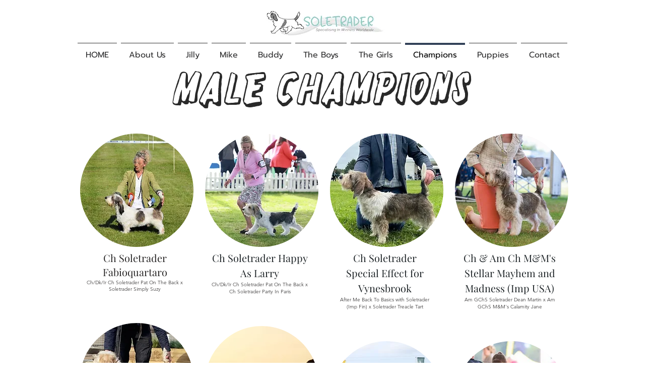

--- FILE ---
content_type: text/html; charset=UTF-8
request_url: https://www.soletraderpbgv.com/male-champions
body_size: 99851
content:
<!DOCTYPE html>
<html lang="en">
<head>
  
  <!-- SEO Tags -->
  <title>MALE CHAMPIONS | soletrader</title>
  <link rel="canonical" href="https://www.soletraderpbgv.com/male-champions"/>
  <meta property="og:title" content="MALE CHAMPIONS | soletrader"/>
  <meta property="og:url" content="https://www.soletraderpbgv.com/male-champions"/>
  <meta property="og:site_name" content="soletrader"/>
  <meta property="og:type" content="website"/>
  <meta name="twitter:card" content="summary_large_image"/>
  <meta name="twitter:title" content="MALE CHAMPIONS | soletrader"/>

  
  <meta charset='utf-8'>
  <meta name="viewport" content="width=device-width, initial-scale=1" id="wixDesktopViewport" />
  <meta http-equiv="X-UA-Compatible" content="IE=edge">
  <meta name="generator" content="Wix.com Website Builder"/>

  <link rel="icon" sizes="192x192" href="https://static.parastorage.com/client/pfavico.ico" type="image/x-icon"/>
  <link rel="shortcut icon" href="https://static.parastorage.com/client/pfavico.ico" type="image/x-icon"/>
  <link rel="apple-touch-icon" href="https://static.parastorage.com/client/pfavico.ico" type="image/x-icon"/>

  <!-- Safari Pinned Tab Icon -->
  <!-- <link rel="mask-icon" href="https://static.parastorage.com/client/pfavico.ico"> -->

  <!-- Original trials -->
  


  <!-- Segmenter Polyfill -->
  <script>
    if (!window.Intl || !window.Intl.Segmenter) {
      (function() {
        var script = document.createElement('script');
        script.src = 'https://static.parastorage.com/unpkg/@formatjs/intl-segmenter@11.7.10/polyfill.iife.js';
        document.head.appendChild(script);
      })();
    }
  </script>

  <!-- Legacy Polyfills -->
  <script nomodule="" src="https://static.parastorage.com/unpkg/core-js-bundle@3.2.1/minified.js"></script>
  <script nomodule="" src="https://static.parastorage.com/unpkg/focus-within-polyfill@5.0.9/dist/focus-within-polyfill.js"></script>

  <!-- Performance API Polyfills -->
  <script>
  (function () {
    var noop = function noop() {};
    if ("performance" in window === false) {
      window.performance = {};
    }
    window.performance.mark = performance.mark || noop;
    window.performance.measure = performance.measure || noop;
    if ("now" in window.performance === false) {
      var nowOffset = Date.now();
      if (performance.timing && performance.timing.navigationStart) {
        nowOffset = performance.timing.navigationStart;
      }
      window.performance.now = function now() {
        return Date.now() - nowOffset;
      };
    }
  })();
  </script>

  <!-- Globals Definitions -->
  <script>
    (function () {
      var now = Date.now()
      window.initialTimestamps = {
        initialTimestamp: now,
        initialRequestTimestamp: Math.round(performance.timeOrigin ? performance.timeOrigin : now - performance.now())
      }

      window.thunderboltTag = "libs-releases-GA-local"
      window.thunderboltVersion = "1.16780.0"
    })();
  </script>

  <!-- Essential Viewer Model -->
  <script type="application/json" id="wix-essential-viewer-model">{"fleetConfig":{"fleetName":"thunderbolt-seo-isolated-renderer","type":"GA","code":0},"mode":{"qa":false,"enableTestApi":false,"debug":false,"ssrIndicator":false,"ssrOnly":false,"siteAssetsFallback":"enable","versionIndicator":false},"componentsLibrariesTopology":[{"artifactId":"editor-elements","namespace":"wixui","url":"https:\/\/static.parastorage.com\/services\/editor-elements\/1.14853.0"},{"artifactId":"editor-elements","namespace":"dsgnsys","url":"https:\/\/static.parastorage.com\/services\/editor-elements\/1.14853.0"}],"siteFeaturesConfigs":{"sessionManager":{"isRunningInDifferentSiteContext":false}},"language":{"userLanguage":"en"},"siteAssets":{"clientTopology":{"mediaRootUrl":"https:\/\/static.wixstatic.com","staticMediaUrl":"https:\/\/static.wixstatic.com\/media","moduleRepoUrl":"https:\/\/static.parastorage.com\/unpkg","fileRepoUrl":"https:\/\/static.parastorage.com\/services","viewerAppsUrl":"https:\/\/viewer-apps.parastorage.com","viewerAssetsUrl":"https:\/\/viewer-assets.parastorage.com","siteAssetsUrl":"https:\/\/siteassets.parastorage.com","pageJsonServerUrls":["https:\/\/pages.parastorage.com","https:\/\/staticorigin.wixstatic.com","https:\/\/www.soletraderpbgv.com","https:\/\/fallback.wix.com\/wix-html-editor-pages-webapp\/page"],"pathOfTBModulesInFileRepoForFallback":"wix-thunderbolt\/dist\/"}},"siteFeatures":["accessibility","appMonitoring","assetsLoader","businessLogger","captcha","clickHandlerRegistrar","commonConfig","componentsLoader","componentsRegistry","consentPolicy","cyclicTabbing","domSelectors","environmentWixCodeSdk","environment","locationWixCodeSdk","mpaNavigation","navigationManager","navigationPhases","ooi","pages","panorama","renderer","reporter","router","scrollRestoration","seoWixCodeSdk","seo","sessionManager","siteMembersWixCodeSdk","siteMembers","siteScrollBlocker","siteWixCodeSdk","speculationRules","ssrCache","stores","structureApi","thunderboltInitializer","tpaCommons","translations","usedPlatformApis","warmupData","windowMessageRegistrar","windowWixCodeSdk","wixCustomElementComponent","wixEmbedsApi","componentsReact","platform"],"site":{"externalBaseUrl":"https:\/\/www.soletraderpbgv.com","isSEO":true},"media":{"staticMediaUrl":"https:\/\/static.wixstatic.com\/media","mediaRootUrl":"https:\/\/static.wixstatic.com\/","staticVideoUrl":"https:\/\/video.wixstatic.com\/"},"requestUrl":"https:\/\/www.soletraderpbgv.com\/male-champions","rollout":{"siteAssetsVersionsRollout":false,"isDACRollout":0,"isTBRollout":false},"commonConfig":{"brand":"wix","host":"VIEWER","bsi":"","consentPolicy":{},"consentPolicyHeader":{},"siteRevision":"1108","renderingFlow":"NONE","language":"en","locale":"en-gb"},"interactionSampleRatio":0.01,"dynamicModelUrl":"https:\/\/www.soletraderpbgv.com\/_api\/v2\/dynamicmodel","accessTokensUrl":"https:\/\/www.soletraderpbgv.com\/_api\/v1\/access-tokens","isExcludedFromSecurityExperiments":false,"experiments":{"specs.thunderbolt.hardenFetchAndXHR":true,"specs.thunderbolt.securityExperiments":true}}</script>
  <script>window.viewerModel = JSON.parse(document.getElementById('wix-essential-viewer-model').textContent)</script>

  <script>
    window.commonConfig = viewerModel.commonConfig
  </script>

  
  <!-- BEGIN handleAccessTokens bundle -->

  <script data-url="https://static.parastorage.com/services/wix-thunderbolt/dist/handleAccessTokens.inline.4f2f9a53.bundle.min.js">(()=>{"use strict";function e(e){let{context:o,property:r,value:n,enumerable:i=!0}=e,c=e.get,l=e.set;if(!r||void 0===n&&!c&&!l)return new Error("property and value are required");let a=o||globalThis,s=a?.[r],u={};if(void 0!==n)u.value=n;else{if(c){let e=t(c);e&&(u.get=e)}if(l){let e=t(l);e&&(u.set=e)}}let p={...u,enumerable:i||!1,configurable:!1};void 0!==n&&(p.writable=!1);try{Object.defineProperty(a,r,p)}catch(e){return e instanceof TypeError?s:e}return s}function t(e,t){return"function"==typeof e?e:!0===e?.async&&"function"==typeof e.func?t?async function(t){return e.func(t)}:async function(){return e.func()}:"function"==typeof e?.func?e.func:void 0}try{e({property:"strictDefine",value:e})}catch{}try{e({property:"defineStrictObject",value:r})}catch{}try{e({property:"defineStrictMethod",value:n})}catch{}var o=["toString","toLocaleString","valueOf","constructor","prototype"];function r(t){let{context:n,property:c,propertiesToExclude:l=[],skipPrototype:a=!1,hardenPrototypePropertiesToExclude:s=[]}=t;if(!c)return new Error("property is required");let u=(n||globalThis)[c],p={},f=i(n,c);u&&("object"==typeof u||"function"==typeof u)&&Reflect.ownKeys(u).forEach(t=>{if(!l.includes(t)&&!o.includes(t)){let o=i(u,t);if(o&&(o.writable||o.configurable)){let{value:r,get:n,set:i,enumerable:c=!1}=o,l={};void 0!==r?l.value=r:n?l.get=n:i&&(l.set=i);try{let o=e({context:u,property:t,...l,enumerable:c});p[t]=o}catch(e){if(!(e instanceof TypeError))throw e;try{p[t]=o.value||o.get||o.set}catch{}}}}});let d={originalObject:u,originalProperties:p};if(!a&&void 0!==u?.prototype){let e=r({context:u,property:"prototype",propertiesToExclude:s,skipPrototype:!0});e instanceof Error||(d.originalPrototype=e?.originalObject,d.originalPrototypeProperties=e?.originalProperties)}return e({context:n,property:c,value:u,enumerable:f?.enumerable}),d}function n(t,o){let r=(o||globalThis)[t],n=i(o||globalThis,t);return r&&n&&(n.writable||n.configurable)?(Object.freeze(r),e({context:globalThis,property:t,value:r})):r}function i(e,t){if(e&&t)try{return Reflect.getOwnPropertyDescriptor(e,t)}catch{return}}function c(e){if("string"!=typeof e)return e;try{return decodeURIComponent(e).toLowerCase().trim()}catch{return e.toLowerCase().trim()}}function l(e,t){let o="";if("string"==typeof e)o=e.split("=")[0]?.trim()||"";else{if(!e||"string"!=typeof e.name)return!1;o=e.name}return t.has(c(o)||"")}function a(e,t){let o;return o="string"==typeof e?e.split(";").map(e=>e.trim()).filter(e=>e.length>0):e||[],o.filter(e=>!l(e,t))}var s=null;function u(){return null===s&&(s=typeof Document>"u"?void 0:Object.getOwnPropertyDescriptor(Document.prototype,"cookie")),s}function p(t,o){if(!globalThis?.cookieStore)return;let r=globalThis.cookieStore.get.bind(globalThis.cookieStore),n=globalThis.cookieStore.getAll.bind(globalThis.cookieStore),i=globalThis.cookieStore.set.bind(globalThis.cookieStore),c=globalThis.cookieStore.delete.bind(globalThis.cookieStore);return e({context:globalThis.CookieStore.prototype,property:"get",value:async function(e){return l(("string"==typeof e?e:e.name)||"",t)?null:r.call(this,e)},enumerable:!0}),e({context:globalThis.CookieStore.prototype,property:"getAll",value:async function(){return a(await n.apply(this,Array.from(arguments)),t)},enumerable:!0}),e({context:globalThis.CookieStore.prototype,property:"set",value:async function(){let e=Array.from(arguments);if(!l(1===e.length?e[0].name:e[0],t))return i.apply(this,e);o&&console.warn(o)},enumerable:!0}),e({context:globalThis.CookieStore.prototype,property:"delete",value:async function(){let e=Array.from(arguments);if(!l(1===e.length?e[0].name:e[0],t))return c.apply(this,e)},enumerable:!0}),e({context:globalThis.cookieStore,property:"prototype",value:globalThis.CookieStore.prototype,enumerable:!1}),e({context:globalThis,property:"cookieStore",value:globalThis.cookieStore,enumerable:!0}),{get:r,getAll:n,set:i,delete:c}}var f=["TextEncoder","TextDecoder","XMLHttpRequestEventTarget","EventTarget","URL","JSON","Reflect","Object","Array","Map","Set","WeakMap","WeakSet","Promise","Symbol","Error"],d=["addEventListener","removeEventListener","dispatchEvent","encodeURI","encodeURIComponent","decodeURI","decodeURIComponent"];const y=(e,t)=>{try{const o=t?t.get.call(document):document.cookie;return o.split(";").map(e=>e.trim()).filter(t=>t?.startsWith(e))[0]?.split("=")[1]}catch(e){return""}},g=(e="",t="",o="/")=>`${e}=; ${t?`domain=${t};`:""} max-age=0; path=${o}; expires=Thu, 01 Jan 1970 00:00:01 GMT`;function m(){(function(){if("undefined"!=typeof window){const e=performance.getEntriesByType("navigation")[0];return"back_forward"===(e?.type||"")}return!1})()&&function(){const{counter:e}=function(){const e=b("getItem");if(e){const[t,o]=e.split("-"),r=o?parseInt(o,10):0;if(r>=3){const e=t?Number(t):0;if(Date.now()-e>6e4)return{counter:0}}return{counter:r}}return{counter:0}}();e<3?(!function(e=1){b("setItem",`${Date.now()}-${e}`)}(e+1),window.location.reload()):console.error("ATS: Max reload attempts reached")}()}function b(e,t){try{return sessionStorage[e]("reload",t||"")}catch(e){console.error("ATS: Error calling sessionStorage:",e)}}const h="client-session-bind",v="sec-fetch-unsupported",{experiments:w}=window.viewerModel,T=[h,"client-binding",v,"svSession","smSession","server-session-bind","wixSession2","wixSession3"].map(e=>e.toLowerCase()),{cookie:S}=function(t,o){let r=new Set(t);return e({context:document,property:"cookie",set:{func:e=>function(e,t,o,r){let n=u(),i=c(t.split(";")[0]||"")||"";[...o].every(e=>!i.startsWith(e.toLowerCase()))&&n?.set?n.set.call(e,t):r&&console.warn(r)}(document,e,r,o)},get:{func:()=>function(e,t){let o=u();if(!o?.get)throw new Error("Cookie descriptor or getter not available");return a(o.get.call(e),t).join("; ")}(document,r)},enumerable:!0}),{cookieStore:p(r,o),cookie:u()}}(T),k="tbReady",x="security_overrideGlobals",{experiments:E,siteFeaturesConfigs:C,accessTokensUrl:P}=window.viewerModel,R=P,M={},O=(()=>{const e=y(h,S);if(w["specs.thunderbolt.browserCacheReload"]){y(v,S)||e?b("removeItem"):m()}return(()=>{const e=g(h),t=g(h,location.hostname);S.set.call(document,e),S.set.call(document,t)})(),e})();O&&(M["client-binding"]=O);const D=fetch;addEventListener(k,function e(t){const{logger:o}=t.detail;try{window.tb.init({fetch:D,fetchHeaders:M})}catch(e){const t=new Error("TB003");o.meter(`${x}_${t.message}`,{paramsOverrides:{errorType:x,eventString:t.message}}),window?.viewerModel?.mode.debug&&console.error(e)}finally{removeEventListener(k,e)}}),E["specs.thunderbolt.hardenFetchAndXHR"]||(window.fetchDynamicModel=()=>C.sessionManager.isRunningInDifferentSiteContext?Promise.resolve({}):fetch(R,{credentials:"same-origin",headers:M}).then(function(e){if(!e.ok)throw new Error(`[${e.status}]${e.statusText}`);return e.json()}),window.dynamicModelPromise=window.fetchDynamicModel())})();
//# sourceMappingURL=https://static.parastorage.com/services/wix-thunderbolt/dist/handleAccessTokens.inline.4f2f9a53.bundle.min.js.map</script>

<!-- END handleAccessTokens bundle -->

<!-- BEGIN overrideGlobals bundle -->

<script data-url="https://static.parastorage.com/services/wix-thunderbolt/dist/overrideGlobals.inline.ec13bfcf.bundle.min.js">(()=>{"use strict";function e(e){let{context:r,property:o,value:n,enumerable:i=!0}=e,c=e.get,a=e.set;if(!o||void 0===n&&!c&&!a)return new Error("property and value are required");let l=r||globalThis,u=l?.[o],s={};if(void 0!==n)s.value=n;else{if(c){let e=t(c);e&&(s.get=e)}if(a){let e=t(a);e&&(s.set=e)}}let p={...s,enumerable:i||!1,configurable:!1};void 0!==n&&(p.writable=!1);try{Object.defineProperty(l,o,p)}catch(e){return e instanceof TypeError?u:e}return u}function t(e,t){return"function"==typeof e?e:!0===e?.async&&"function"==typeof e.func?t?async function(t){return e.func(t)}:async function(){return e.func()}:"function"==typeof e?.func?e.func:void 0}try{e({property:"strictDefine",value:e})}catch{}try{e({property:"defineStrictObject",value:o})}catch{}try{e({property:"defineStrictMethod",value:n})}catch{}var r=["toString","toLocaleString","valueOf","constructor","prototype"];function o(t){let{context:n,property:c,propertiesToExclude:a=[],skipPrototype:l=!1,hardenPrototypePropertiesToExclude:u=[]}=t;if(!c)return new Error("property is required");let s=(n||globalThis)[c],p={},f=i(n,c);s&&("object"==typeof s||"function"==typeof s)&&Reflect.ownKeys(s).forEach(t=>{if(!a.includes(t)&&!r.includes(t)){let r=i(s,t);if(r&&(r.writable||r.configurable)){let{value:o,get:n,set:i,enumerable:c=!1}=r,a={};void 0!==o?a.value=o:n?a.get=n:i&&(a.set=i);try{let r=e({context:s,property:t,...a,enumerable:c});p[t]=r}catch(e){if(!(e instanceof TypeError))throw e;try{p[t]=r.value||r.get||r.set}catch{}}}}});let d={originalObject:s,originalProperties:p};if(!l&&void 0!==s?.prototype){let e=o({context:s,property:"prototype",propertiesToExclude:u,skipPrototype:!0});e instanceof Error||(d.originalPrototype=e?.originalObject,d.originalPrototypeProperties=e?.originalProperties)}return e({context:n,property:c,value:s,enumerable:f?.enumerable}),d}function n(t,r){let o=(r||globalThis)[t],n=i(r||globalThis,t);return o&&n&&(n.writable||n.configurable)?(Object.freeze(o),e({context:globalThis,property:t,value:o})):o}function i(e,t){if(e&&t)try{return Reflect.getOwnPropertyDescriptor(e,t)}catch{return}}function c(e){if("string"!=typeof e)return e;try{return decodeURIComponent(e).toLowerCase().trim()}catch{return e.toLowerCase().trim()}}function a(e,t){return e instanceof Headers?e.forEach((r,o)=>{l(o,t)||e.delete(o)}):Object.keys(e).forEach(r=>{l(r,t)||delete e[r]}),e}function l(e,t){return!t.has(c(e)||"")}function u(e,t){let r=!0,o=function(e){let t,r;if(globalThis.Request&&e instanceof Request)t=e.url;else{if("function"!=typeof e?.toString)throw new Error("Unsupported type for url");t=e.toString()}try{return new URL(t).pathname}catch{return r=t.replace(/#.+/gi,"").split("?").shift(),r.startsWith("/")?r:`/${r}`}}(e),n=c(o);return n&&t.some(e=>n.includes(e))&&(r=!1),r}function s(t,r,o){let n=fetch,i=XMLHttpRequest,c=new Set(r);function s(){let e=new i,r=e.open,n=e.setRequestHeader;return e.open=function(){let n=Array.from(arguments),i=n[1];if(n.length<2||u(i,t))return r.apply(e,n);throw new Error(o||`Request not allowed for path ${i}`)},e.setRequestHeader=function(t,r){l(decodeURIComponent(t),c)&&n.call(e,t,r)},e}return e({property:"fetch",value:function(){let e=function(e,t){return globalThis.Request&&e[0]instanceof Request&&e[0]?.headers?a(e[0].headers,t):e[1]?.headers&&a(e[1].headers,t),e}(arguments,c);return u(arguments[0],t)?n.apply(globalThis,Array.from(e)):new Promise((e,t)=>{t(new Error(o||`Request not allowed for path ${arguments[0]}`))})},enumerable:!0}),e({property:"XMLHttpRequest",value:s,enumerable:!0}),Object.keys(i).forEach(e=>{s[e]=i[e]}),{fetch:n,XMLHttpRequest:i}}var p=["TextEncoder","TextDecoder","XMLHttpRequestEventTarget","EventTarget","URL","JSON","Reflect","Object","Array","Map","Set","WeakMap","WeakSet","Promise","Symbol","Error"],f=["addEventListener","removeEventListener","dispatchEvent","encodeURI","encodeURIComponent","decodeURI","decodeURIComponent"];const d=function(){let t=globalThis.open,r=document.open;function o(e,r,o){let n="string"!=typeof e,i=t.call(window,e,r,o);return n||e&&function(e){return e.startsWith("//")&&/(?:[a-z0-9](?:[a-z0-9-]{0,61}[a-z0-9])?\.)+[a-z0-9][a-z0-9-]{0,61}[a-z0-9]/g.test(`${location.protocol}:${e}`)&&(e=`${location.protocol}${e}`),!e.startsWith("http")||new URL(e).hostname===location.hostname}(e)?{}:i}return e({property:"open",value:o,context:globalThis,enumerable:!0}),e({property:"open",value:function(e,t,n){return e?o(e,t,n):r.call(document,e||"",t||"",n||"")},context:document,enumerable:!0}),{open:t,documentOpen:r}},y=function(){let t=document.createElement,r=Element.prototype.setAttribute,o=Element.prototype.setAttributeNS;return e({property:"createElement",context:document,value:function(n,i){let a=t.call(document,n,i);if("iframe"===c(n)){e({property:"srcdoc",context:a,get:()=>"",set:()=>{console.warn("`srcdoc` is not allowed in iframe elements.")}});let t=function(e,t){"srcdoc"!==e.toLowerCase()?r.call(a,e,t):console.warn("`srcdoc` attribute is not allowed to be set.")},n=function(e,t,r){"srcdoc"!==t.toLowerCase()?o.call(a,e,t,r):console.warn("`srcdoc` attribute is not allowed to be set.")};a.setAttribute=t,a.setAttributeNS=n}return a},enumerable:!0}),{createElement:t,setAttribute:r,setAttributeNS:o}},m=["client-binding"],b=["/_api/v1/access-tokens","/_api/v2/dynamicmodel","/_api/one-app-session-web/v3/businesses"],h=function(){let t=setTimeout,r=setInterval;return o("setTimeout",0,globalThis),o("setInterval",0,globalThis),{setTimeout:t,setInterval:r};function o(t,r,o){let n=o||globalThis,i=n[t];if(!i||"function"!=typeof i)throw new Error(`Function ${t} not found or is not a function`);e({property:t,value:function(){let e=Array.from(arguments);if("string"!=typeof e[r])return i.apply(n,e);console.warn(`Calling ${t} with a String Argument at index ${r} is not allowed`)},context:o,enumerable:!0})}},v=function(){if(navigator&&"serviceWorker"in navigator){let t=navigator.serviceWorker.register;return e({context:navigator.serviceWorker,property:"register",value:function(){console.log("Service worker registration is not allowed")},enumerable:!0}),{register:t}}return{}};performance.mark("overrideGlobals started");const{isExcludedFromSecurityExperiments:g,experiments:w}=window.viewerModel,E=!g&&w["specs.thunderbolt.securityExperiments"];try{d(),E&&y(),w["specs.thunderbolt.hardenFetchAndXHR"]&&E&&s(b,m),v(),(e=>{let t=[],r=[];r=r.concat(["TextEncoder","TextDecoder"]),e&&(r=r.concat(["XMLHttpRequestEventTarget","EventTarget"])),r=r.concat(["URL","JSON"]),e&&(t=t.concat(["addEventListener","removeEventListener"])),t=t.concat(["encodeURI","encodeURIComponent","decodeURI","decodeURIComponent"]),r=r.concat(["String","Number"]),e&&r.push("Object"),r=r.concat(["Reflect"]),t.forEach(e=>{n(e),["addEventListener","removeEventListener"].includes(e)&&n(e,document)}),r.forEach(e=>{o({property:e})})})(E),E&&h()}catch(e){window?.viewerModel?.mode.debug&&console.error(e);const t=new Error("TB006");window.fedops?.reportError(t,"security_overrideGlobals"),window.Sentry?window.Sentry.captureException(t):globalThis.defineStrictProperty("sentryBuffer",[t],window,!1)}performance.mark("overrideGlobals ended")})();
//# sourceMappingURL=https://static.parastorage.com/services/wix-thunderbolt/dist/overrideGlobals.inline.ec13bfcf.bundle.min.js.map</script>

<!-- END overrideGlobals bundle -->


  
  <script>
    window.commonConfig = viewerModel.commonConfig

	
  </script>

  <!-- Initial CSS -->
  <style data-url="https://static.parastorage.com/services/wix-thunderbolt/dist/main.347af09f.min.css">@keyframes slide-horizontal-new{0%{transform:translateX(100%)}}@keyframes slide-horizontal-old{80%{opacity:1}to{opacity:0;transform:translateX(-100%)}}@keyframes slide-vertical-new{0%{transform:translateY(-100%)}}@keyframes slide-vertical-old{80%{opacity:1}to{opacity:0;transform:translateY(100%)}}@keyframes out-in-new{0%{opacity:0}}@keyframes out-in-old{to{opacity:0}}:root:active-view-transition{view-transition-name:none}::view-transition{pointer-events:none}:root:active-view-transition::view-transition-new(page-group),:root:active-view-transition::view-transition-old(page-group){animation-duration:.6s;cursor:wait;pointer-events:all}:root:active-view-transition-type(SlideHorizontal)::view-transition-old(page-group){animation:slide-horizontal-old .6s cubic-bezier(.83,0,.17,1) forwards;mix-blend-mode:normal}:root:active-view-transition-type(SlideHorizontal)::view-transition-new(page-group){animation:slide-horizontal-new .6s cubic-bezier(.83,0,.17,1) backwards;mix-blend-mode:normal}:root:active-view-transition-type(SlideVertical)::view-transition-old(page-group){animation:slide-vertical-old .6s cubic-bezier(.83,0,.17,1) forwards;mix-blend-mode:normal}:root:active-view-transition-type(SlideVertical)::view-transition-new(page-group){animation:slide-vertical-new .6s cubic-bezier(.83,0,.17,1) backwards;mix-blend-mode:normal}:root:active-view-transition-type(OutIn)::view-transition-old(page-group){animation:out-in-old .35s cubic-bezier(.22,1,.36,1) forwards}:root:active-view-transition-type(OutIn)::view-transition-new(page-group){animation:out-in-new .35s cubic-bezier(.64,0,.78,0) .35s backwards}@media(prefers-reduced-motion:reduce){::view-transition-group(*),::view-transition-new(*),::view-transition-old(*){animation:none!important}}body,html{background:transparent;border:0;margin:0;outline:0;padding:0;vertical-align:baseline}body{--scrollbar-width:0px;font-family:Arial,Helvetica,sans-serif;font-size:10px}body,html{height:100%}body{overflow-x:auto;overflow-y:scroll}body:not(.responsive) #site-root{min-width:var(--site-width);width:100%}body:not([data-js-loaded]) [data-hide-prejs]{visibility:hidden}interact-element{display:contents}#SITE_CONTAINER{position:relative}:root{--one-unit:1vw;--section-max-width:9999px;--spx-stopper-max:9999px;--spx-stopper-min:0px;--browser-zoom:1}@supports(-webkit-appearance:none) and (stroke-color:transparent){:root{--safari-sticky-fix:opacity;--experimental-safari-sticky-fix:translateZ(0)}}@supports(container-type:inline-size){:root{--one-unit:1cqw}}[id^=oldHoverBox-]{mix-blend-mode:plus-lighter;transition:opacity .5s ease,visibility .5s ease}[data-mesh-id$=inlineContent-gridContainer]:has(>[id^=oldHoverBox-]){isolation:isolate}</style>
<style data-url="https://static.parastorage.com/services/wix-thunderbolt/dist/main.renderer.9cb0985f.min.css">a,abbr,acronym,address,applet,b,big,blockquote,button,caption,center,cite,code,dd,del,dfn,div,dl,dt,em,fieldset,font,footer,form,h1,h2,h3,h4,h5,h6,header,i,iframe,img,ins,kbd,label,legend,li,nav,object,ol,p,pre,q,s,samp,section,small,span,strike,strong,sub,sup,table,tbody,td,tfoot,th,thead,title,tr,tt,u,ul,var{background:transparent;border:0;margin:0;outline:0;padding:0;vertical-align:baseline}input,select,textarea{box-sizing:border-box;font-family:Helvetica,Arial,sans-serif}ol,ul{list-style:none}blockquote,q{quotes:none}ins{text-decoration:none}del{text-decoration:line-through}table{border-collapse:collapse;border-spacing:0}a{cursor:pointer;text-decoration:none}.testStyles{overflow-y:hidden}.reset-button{-webkit-appearance:none;background:none;border:0;color:inherit;font:inherit;line-height:normal;outline:0;overflow:visible;padding:0;-webkit-user-select:none;-moz-user-select:none;-ms-user-select:none}:focus{outline:none}body.device-mobile-optimized:not(.disable-site-overflow){overflow-x:hidden;overflow-y:scroll}body.device-mobile-optimized:not(.responsive) #SITE_CONTAINER{margin-left:auto;margin-right:auto;overflow-x:visible;position:relative;width:320px}body.device-mobile-optimized:not(.responsive):not(.blockSiteScrolling) #SITE_CONTAINER{margin-top:0}body.device-mobile-optimized>*{max-width:100%!important}body.device-mobile-optimized #site-root{overflow-x:hidden;overflow-y:hidden}@supports(overflow:clip){body.device-mobile-optimized #site-root{overflow-x:clip;overflow-y:clip}}body.device-mobile-non-optimized #SITE_CONTAINER #site-root{overflow-x:clip;overflow-y:clip}body.device-mobile-non-optimized.fullScreenMode{background-color:#5f6360}body.device-mobile-non-optimized.fullScreenMode #MOBILE_ACTIONS_MENU,body.device-mobile-non-optimized.fullScreenMode #SITE_BACKGROUND,body.device-mobile-non-optimized.fullScreenMode #site-root,body.fullScreenMode #WIX_ADS{visibility:hidden}body.fullScreenMode{overflow-x:hidden!important;overflow-y:hidden!important}body.fullScreenMode.device-mobile-optimized #TINY_MENU{opacity:0;pointer-events:none}body.fullScreenMode-scrollable.device-mobile-optimized{overflow-x:hidden!important;overflow-y:auto!important}body.fullScreenMode-scrollable.device-mobile-optimized #masterPage,body.fullScreenMode-scrollable.device-mobile-optimized #site-root{overflow-x:hidden!important;overflow-y:hidden!important}body.fullScreenMode-scrollable.device-mobile-optimized #SITE_BACKGROUND,body.fullScreenMode-scrollable.device-mobile-optimized #masterPage{height:auto!important}body.fullScreenMode-scrollable.device-mobile-optimized #masterPage.mesh-layout{height:0!important}body.blockSiteScrolling,body.siteScrollingBlocked{position:fixed;width:100%}body.blockSiteScrolling #SITE_CONTAINER{margin-top:calc(var(--blocked-site-scroll-margin-top)*-1)}#site-root{margin:0 auto;min-height:100%;position:relative;top:var(--wix-ads-height)}#site-root img:not([src]){visibility:hidden}#site-root svg img:not([src]){visibility:visible}.auto-generated-link{color:inherit}#SCROLL_TO_BOTTOM,#SCROLL_TO_TOP{height:0}.has-click-trigger{cursor:pointer}.fullScreenOverlay{bottom:0;display:flex;justify-content:center;left:0;overflow-y:hidden;position:fixed;right:0;top:-60px;z-index:1005}.fullScreenOverlay>.fullScreenOverlayContent{bottom:0;left:0;margin:0 auto;overflow:hidden;position:absolute;right:0;top:60px;transform:translateZ(0)}[data-mesh-id$=centeredContent],[data-mesh-id$=form],[data-mesh-id$=inlineContent]{pointer-events:none;position:relative}[data-mesh-id$=-gridWrapper],[data-mesh-id$=-rotated-wrapper]{pointer-events:none}[data-mesh-id$=-gridContainer]>*,[data-mesh-id$=-rotated-wrapper]>*,[data-mesh-id$=inlineContent]>:not([data-mesh-id$=-gridContainer]){pointer-events:auto}.device-mobile-optimized #masterPage.mesh-layout #SOSP_CONTAINER_CUSTOM_ID{grid-area:2/1/3/2;-ms-grid-row:2;position:relative}#masterPage.mesh-layout{-ms-grid-rows:max-content max-content min-content max-content;-ms-grid-columns:100%;align-items:start;display:-ms-grid;display:grid;grid-template-columns:100%;grid-template-rows:max-content max-content min-content max-content;justify-content:stretch}#masterPage.mesh-layout #PAGES_CONTAINER,#masterPage.mesh-layout #SITE_FOOTER-placeholder,#masterPage.mesh-layout #SITE_FOOTER_WRAPPER,#masterPage.mesh-layout #SITE_HEADER-placeholder,#masterPage.mesh-layout #SITE_HEADER_WRAPPER,#masterPage.mesh-layout #SOSP_CONTAINER_CUSTOM_ID[data-state~=mobileView],#masterPage.mesh-layout #soapAfterPagesContainer,#masterPage.mesh-layout #soapBeforePagesContainer{-ms-grid-row-align:start;-ms-grid-column-align:start;-ms-grid-column:1}#masterPage.mesh-layout #SITE_HEADER-placeholder,#masterPage.mesh-layout #SITE_HEADER_WRAPPER{grid-area:1/1/2/2;-ms-grid-row:1}#masterPage.mesh-layout #PAGES_CONTAINER,#masterPage.mesh-layout #soapAfterPagesContainer,#masterPage.mesh-layout #soapBeforePagesContainer{grid-area:3/1/4/2;-ms-grid-row:3}#masterPage.mesh-layout #soapAfterPagesContainer,#masterPage.mesh-layout #soapBeforePagesContainer{width:100%}#masterPage.mesh-layout #PAGES_CONTAINER{align-self:stretch}#masterPage.mesh-layout main#PAGES_CONTAINER{display:block}#masterPage.mesh-layout #SITE_FOOTER-placeholder,#masterPage.mesh-layout #SITE_FOOTER_WRAPPER{grid-area:4/1/5/2;-ms-grid-row:4}#masterPage.mesh-layout #SITE_PAGES,#masterPage.mesh-layout [data-mesh-id=PAGES_CONTAINERcenteredContent],#masterPage.mesh-layout [data-mesh-id=PAGES_CONTAINERinlineContent]{height:100%}#masterPage.mesh-layout.desktop>*{width:100%}#masterPage.mesh-layout #PAGES_CONTAINER,#masterPage.mesh-layout #SITE_FOOTER,#masterPage.mesh-layout #SITE_FOOTER_WRAPPER,#masterPage.mesh-layout #SITE_HEADER,#masterPage.mesh-layout #SITE_HEADER_WRAPPER,#masterPage.mesh-layout #SITE_PAGES,#masterPage.mesh-layout #masterPageinlineContent{position:relative}#masterPage.mesh-layout #SITE_HEADER{grid-area:1/1/2/2}#masterPage.mesh-layout #SITE_FOOTER{grid-area:4/1/5/2}#masterPage.mesh-layout.overflow-x-clip #SITE_FOOTER,#masterPage.mesh-layout.overflow-x-clip #SITE_HEADER{overflow-x:clip}[data-z-counter]{z-index:0}[data-z-counter="0"]{z-index:auto}.wixSiteProperties{-webkit-font-smoothing:antialiased;-moz-osx-font-smoothing:grayscale}:root{--wst-button-color-fill-primary:rgb(var(--color_48));--wst-button-color-border-primary:rgb(var(--color_49));--wst-button-color-text-primary:rgb(var(--color_50));--wst-button-color-fill-primary-hover:rgb(var(--color_51));--wst-button-color-border-primary-hover:rgb(var(--color_52));--wst-button-color-text-primary-hover:rgb(var(--color_53));--wst-button-color-fill-primary-disabled:rgb(var(--color_54));--wst-button-color-border-primary-disabled:rgb(var(--color_55));--wst-button-color-text-primary-disabled:rgb(var(--color_56));--wst-button-color-fill-secondary:rgb(var(--color_57));--wst-button-color-border-secondary:rgb(var(--color_58));--wst-button-color-text-secondary:rgb(var(--color_59));--wst-button-color-fill-secondary-hover:rgb(var(--color_60));--wst-button-color-border-secondary-hover:rgb(var(--color_61));--wst-button-color-text-secondary-hover:rgb(var(--color_62));--wst-button-color-fill-secondary-disabled:rgb(var(--color_63));--wst-button-color-border-secondary-disabled:rgb(var(--color_64));--wst-button-color-text-secondary-disabled:rgb(var(--color_65));--wst-color-fill-base-1:rgb(var(--color_36));--wst-color-fill-base-2:rgb(var(--color_37));--wst-color-fill-base-shade-1:rgb(var(--color_38));--wst-color-fill-base-shade-2:rgb(var(--color_39));--wst-color-fill-base-shade-3:rgb(var(--color_40));--wst-color-fill-accent-1:rgb(var(--color_41));--wst-color-fill-accent-2:rgb(var(--color_42));--wst-color-fill-accent-3:rgb(var(--color_43));--wst-color-fill-accent-4:rgb(var(--color_44));--wst-color-fill-background-primary:rgb(var(--color_11));--wst-color-fill-background-secondary:rgb(var(--color_12));--wst-color-text-primary:rgb(var(--color_15));--wst-color-text-secondary:rgb(var(--color_14));--wst-color-action:rgb(var(--color_18));--wst-color-disabled:rgb(var(--color_39));--wst-color-title:rgb(var(--color_45));--wst-color-subtitle:rgb(var(--color_46));--wst-color-line:rgb(var(--color_47));--wst-font-style-h2:var(--font_2);--wst-font-style-h3:var(--font_3);--wst-font-style-h4:var(--font_4);--wst-font-style-h5:var(--font_5);--wst-font-style-h6:var(--font_6);--wst-font-style-body-large:var(--font_7);--wst-font-style-body-medium:var(--font_8);--wst-font-style-body-small:var(--font_9);--wst-font-style-body-x-small:var(--font_10);--wst-color-custom-1:rgb(var(--color_13));--wst-color-custom-2:rgb(var(--color_16));--wst-color-custom-3:rgb(var(--color_17));--wst-color-custom-4:rgb(var(--color_19));--wst-color-custom-5:rgb(var(--color_20));--wst-color-custom-6:rgb(var(--color_21));--wst-color-custom-7:rgb(var(--color_22));--wst-color-custom-8:rgb(var(--color_23));--wst-color-custom-9:rgb(var(--color_24));--wst-color-custom-10:rgb(var(--color_25));--wst-color-custom-11:rgb(var(--color_26));--wst-color-custom-12:rgb(var(--color_27));--wst-color-custom-13:rgb(var(--color_28));--wst-color-custom-14:rgb(var(--color_29));--wst-color-custom-15:rgb(var(--color_30));--wst-color-custom-16:rgb(var(--color_31));--wst-color-custom-17:rgb(var(--color_32));--wst-color-custom-18:rgb(var(--color_33));--wst-color-custom-19:rgb(var(--color_34));--wst-color-custom-20:rgb(var(--color_35))}.wix-presets-wrapper{display:contents}</style>

  <meta name="format-detection" content="telephone=no">
  <meta name="skype_toolbar" content="skype_toolbar_parser_compatible">
  
  

  

  

  <!-- head performance data start -->
  
  <!-- head performance data end -->
  

    


    
<style data-href="https://static.parastorage.com/services/editor-elements-library/dist/thunderbolt/rb_wixui.thunderbolt_bootstrap.a1b00b19.min.css">.cwL6XW{cursor:pointer}.sNF2R0{opacity:0}.hLoBV3{transition:opacity var(--transition-duration) cubic-bezier(.37,0,.63,1)}.Rdf41z,.hLoBV3{opacity:1}.ftlZWo{transition:opacity var(--transition-duration) cubic-bezier(.37,0,.63,1)}.ATGlOr,.ftlZWo{opacity:0}.KQSXD0{transition:opacity var(--transition-duration) cubic-bezier(.64,0,.78,0)}.KQSXD0,.pagQKE{opacity:1}._6zG5H{opacity:0;transition:opacity var(--transition-duration) cubic-bezier(.22,1,.36,1)}.BB49uC{transform:translateX(100%)}.j9xE1V{transition:transform var(--transition-duration) cubic-bezier(.87,0,.13,1)}.ICs7Rs,.j9xE1V{transform:translateX(0)}.DxijZJ{transition:transform var(--transition-duration) cubic-bezier(.87,0,.13,1)}.B5kjYq,.DxijZJ{transform:translateX(-100%)}.cJijIV{transition:transform var(--transition-duration) cubic-bezier(.87,0,.13,1)}.cJijIV,.hOxaWM{transform:translateX(0)}.T9p3fN{transform:translateX(100%);transition:transform var(--transition-duration) cubic-bezier(.87,0,.13,1)}.qDxYJm{transform:translateY(100%)}.aA9V0P{transition:transform var(--transition-duration) cubic-bezier(.87,0,.13,1)}.YPXPAS,.aA9V0P{transform:translateY(0)}.Xf2zsA{transition:transform var(--transition-duration) cubic-bezier(.87,0,.13,1)}.Xf2zsA,.y7Kt7s{transform:translateY(-100%)}.EeUgMu{transition:transform var(--transition-duration) cubic-bezier(.87,0,.13,1)}.EeUgMu,.fdHrtm{transform:translateY(0)}.WIFaG4{transform:translateY(100%);transition:transform var(--transition-duration) cubic-bezier(.87,0,.13,1)}body:not(.responsive) .JsJXaX{overflow-x:clip}:root:active-view-transition .JsJXaX{view-transition-name:page-group}.AnQkDU{display:grid;grid-template-columns:1fr;grid-template-rows:1fr;height:100%}.AnQkDU>div{align-self:stretch!important;grid-area:1/1/2/2;justify-self:stretch!important}.StylableButton2545352419__root{-archetype:box;border:none;box-sizing:border-box;cursor:pointer;display:block;height:100%;min-height:10px;min-width:10px;padding:0;touch-action:manipulation;width:100%}.StylableButton2545352419__root[disabled]{pointer-events:none}.StylableButton2545352419__root:not(:hover):not([disabled]).StylableButton2545352419--hasBackgroundColor{background-color:var(--corvid-background-color)!important}.StylableButton2545352419__root:hover:not([disabled]).StylableButton2545352419--hasHoverBackgroundColor{background-color:var(--corvid-hover-background-color)!important}.StylableButton2545352419__root:not(:hover)[disabled].StylableButton2545352419--hasDisabledBackgroundColor{background-color:var(--corvid-disabled-background-color)!important}.StylableButton2545352419__root:not(:hover):not([disabled]).StylableButton2545352419--hasBorderColor{border-color:var(--corvid-border-color)!important}.StylableButton2545352419__root:hover:not([disabled]).StylableButton2545352419--hasHoverBorderColor{border-color:var(--corvid-hover-border-color)!important}.StylableButton2545352419__root:not(:hover)[disabled].StylableButton2545352419--hasDisabledBorderColor{border-color:var(--corvid-disabled-border-color)!important}.StylableButton2545352419__root.StylableButton2545352419--hasBorderRadius{border-radius:var(--corvid-border-radius)!important}.StylableButton2545352419__root.StylableButton2545352419--hasBorderWidth{border-width:var(--corvid-border-width)!important}.StylableButton2545352419__root:not(:hover):not([disabled]).StylableButton2545352419--hasColor,.StylableButton2545352419__root:not(:hover):not([disabled]).StylableButton2545352419--hasColor .StylableButton2545352419__label{color:var(--corvid-color)!important}.StylableButton2545352419__root:hover:not([disabled]).StylableButton2545352419--hasHoverColor,.StylableButton2545352419__root:hover:not([disabled]).StylableButton2545352419--hasHoverColor .StylableButton2545352419__label{color:var(--corvid-hover-color)!important}.StylableButton2545352419__root:not(:hover)[disabled].StylableButton2545352419--hasDisabledColor,.StylableButton2545352419__root:not(:hover)[disabled].StylableButton2545352419--hasDisabledColor .StylableButton2545352419__label{color:var(--corvid-disabled-color)!important}.StylableButton2545352419__link{-archetype:box;box-sizing:border-box;color:#000;text-decoration:none}.StylableButton2545352419__container{align-items:center;display:flex;flex-basis:auto;flex-direction:row;flex-grow:1;height:100%;justify-content:center;overflow:hidden;transition:all .2s ease,visibility 0s;width:100%}.StylableButton2545352419__label{-archetype:text;-controller-part-type:LayoutChildDisplayDropdown,LayoutFlexChildSpacing(first);max-width:100%;min-width:1.8em;overflow:hidden;text-align:center;text-overflow:ellipsis;transition:inherit;white-space:nowrap}.StylableButton2545352419__root.StylableButton2545352419--isMaxContent .StylableButton2545352419__label{text-overflow:unset}.StylableButton2545352419__root.StylableButton2545352419--isWrapText .StylableButton2545352419__label{min-width:10px;overflow-wrap:break-word;white-space:break-spaces;word-break:break-word}.StylableButton2545352419__icon{-archetype:icon;-controller-part-type:LayoutChildDisplayDropdown,LayoutFlexChildSpacing(last);flex-shrink:0;height:50px;min-width:1px;transition:inherit}.StylableButton2545352419__icon.StylableButton2545352419--override{display:block!important}.StylableButton2545352419__icon svg,.StylableButton2545352419__icon>span{display:flex;height:inherit;width:inherit}.StylableButton2545352419__root:not(:hover):not([disalbed]).StylableButton2545352419--hasIconColor .StylableButton2545352419__icon svg{fill:var(--corvid-icon-color)!important;stroke:var(--corvid-icon-color)!important}.StylableButton2545352419__root:hover:not([disabled]).StylableButton2545352419--hasHoverIconColor .StylableButton2545352419__icon svg{fill:var(--corvid-hover-icon-color)!important;stroke:var(--corvid-hover-icon-color)!important}.StylableButton2545352419__root:not(:hover)[disabled].StylableButton2545352419--hasDisabledIconColor .StylableButton2545352419__icon svg{fill:var(--corvid-disabled-icon-color)!important;stroke:var(--corvid-disabled-icon-color)!important}.aeyn4z{bottom:0;left:0;position:absolute;right:0;top:0}.qQrFOK{cursor:pointer}.VDJedC{-webkit-tap-highlight-color:rgba(0,0,0,0);fill:var(--corvid-fill-color,var(--fill));fill-opacity:var(--fill-opacity);stroke:var(--corvid-stroke-color,var(--stroke));stroke-opacity:var(--stroke-opacity);stroke-width:var(--stroke-width);filter:var(--drop-shadow,none);opacity:var(--opacity);transform:var(--flip)}.VDJedC,.VDJedC svg{bottom:0;left:0;position:absolute;right:0;top:0}.VDJedC svg{height:var(--svg-calculated-height,100%);margin:auto;padding:var(--svg-calculated-padding,0);width:var(--svg-calculated-width,100%)}.VDJedC svg:not([data-type=ugc]){overflow:visible}.l4CAhn *{vector-effect:non-scaling-stroke}.Z_l5lU{-webkit-text-size-adjust:100%;-moz-text-size-adjust:100%;text-size-adjust:100%}ol.font_100,ul.font_100{color:#080808;font-family:"Arial, Helvetica, sans-serif",serif;font-size:10px;font-style:normal;font-variant:normal;font-weight:400;letter-spacing:normal;line-height:normal;margin:0;text-decoration:none}ol.font_100 li,ul.font_100 li{margin-bottom:12px}ol.wix-list-text-align,ul.wix-list-text-align{list-style-position:inside}ol.wix-list-text-align h1,ol.wix-list-text-align h2,ol.wix-list-text-align h3,ol.wix-list-text-align h4,ol.wix-list-text-align h5,ol.wix-list-text-align h6,ol.wix-list-text-align p,ul.wix-list-text-align h1,ul.wix-list-text-align h2,ul.wix-list-text-align h3,ul.wix-list-text-align h4,ul.wix-list-text-align h5,ul.wix-list-text-align h6,ul.wix-list-text-align p{display:inline}.HQSswv{cursor:pointer}.yi6otz{clip:rect(0 0 0 0);border:0;height:1px;margin:-1px;overflow:hidden;padding:0;position:absolute;width:1px}.zQ9jDz [data-attr-richtext-marker=true]{display:block}.zQ9jDz [data-attr-richtext-marker=true] table{border-collapse:collapse;margin:15px 0;width:100%}.zQ9jDz [data-attr-richtext-marker=true] table td{padding:12px;position:relative}.zQ9jDz [data-attr-richtext-marker=true] table td:after{border-bottom:1px solid currentColor;border-left:1px solid currentColor;bottom:0;content:"";left:0;opacity:.2;position:absolute;right:0;top:0}.zQ9jDz [data-attr-richtext-marker=true] table tr td:last-child:after{border-right:1px solid currentColor}.zQ9jDz [data-attr-richtext-marker=true] table tr:first-child td:after{border-top:1px solid currentColor}@supports(-webkit-appearance:none) and (stroke-color:transparent){.qvSjx3>*>:first-child{vertical-align:top}}@supports(-webkit-touch-callout:none){.qvSjx3>*>:first-child{vertical-align:top}}.LkZBpT :is(p,h1,h2,h3,h4,h5,h6,ul,ol,span[data-attr-richtext-marker],blockquote,div) [class$=rich-text__text],.LkZBpT :is(p,h1,h2,h3,h4,h5,h6,ul,ol,span[data-attr-richtext-marker],blockquote,div)[class$=rich-text__text]{color:var(--corvid-color,currentColor)}.LkZBpT :is(p,h1,h2,h3,h4,h5,h6,ul,ol,span[data-attr-richtext-marker],blockquote,div) span[style*=color]{color:var(--corvid-color,currentColor)!important}.Kbom4H{direction:var(--text-direction);min-height:var(--min-height);min-width:var(--min-width)}.Kbom4H .upNqi2{word-wrap:break-word;height:100%;overflow-wrap:break-word;position:relative;width:100%}.Kbom4H .upNqi2 ul{list-style:disc inside}.Kbom4H .upNqi2 li{margin-bottom:12px}.MMl86N blockquote,.MMl86N div,.MMl86N h1,.MMl86N h2,.MMl86N h3,.MMl86N h4,.MMl86N h5,.MMl86N h6,.MMl86N p{letter-spacing:normal;line-height:normal}.gYHZuN{min-height:var(--min-height);min-width:var(--min-width)}.gYHZuN .upNqi2{word-wrap:break-word;height:100%;overflow-wrap:break-word;position:relative;width:100%}.gYHZuN .upNqi2 ol,.gYHZuN .upNqi2 ul{letter-spacing:normal;line-height:normal;margin-inline-start:.5em;padding-inline-start:1.3em}.gYHZuN .upNqi2 ul{list-style-type:disc}.gYHZuN .upNqi2 ol{list-style-type:decimal}.gYHZuN .upNqi2 ol ul,.gYHZuN .upNqi2 ul ul{line-height:normal;list-style-type:circle}.gYHZuN .upNqi2 ol ol ul,.gYHZuN .upNqi2 ol ul ul,.gYHZuN .upNqi2 ul ol ul,.gYHZuN .upNqi2 ul ul ul{line-height:normal;list-style-type:square}.gYHZuN .upNqi2 li{font-style:inherit;font-weight:inherit;letter-spacing:normal;line-height:inherit}.gYHZuN .upNqi2 h1,.gYHZuN .upNqi2 h2,.gYHZuN .upNqi2 h3,.gYHZuN .upNqi2 h4,.gYHZuN .upNqi2 h5,.gYHZuN .upNqi2 h6,.gYHZuN .upNqi2 p{letter-spacing:normal;line-height:normal;margin-block:0;margin:0}.gYHZuN .upNqi2 a{color:inherit}.MMl86N,.ku3DBC{word-wrap:break-word;direction:var(--text-direction);min-height:var(--min-height);min-width:var(--min-width);mix-blend-mode:var(--blendMode,normal);overflow-wrap:break-word;pointer-events:none;text-align:start;text-shadow:var(--textOutline,0 0 transparent),var(--textShadow,0 0 transparent);text-transform:var(--textTransform,"none")}.MMl86N>*,.ku3DBC>*{pointer-events:auto}.MMl86N li,.ku3DBC li{font-style:inherit;font-weight:inherit;letter-spacing:normal;line-height:inherit}.MMl86N ol,.MMl86N ul,.ku3DBC ol,.ku3DBC ul{letter-spacing:normal;line-height:normal;margin-inline-end:0;margin-inline-start:.5em}.MMl86N:not(.Vq6kJx) ol,.MMl86N:not(.Vq6kJx) ul,.ku3DBC:not(.Vq6kJx) ol,.ku3DBC:not(.Vq6kJx) ul{padding-inline-end:0;padding-inline-start:1.3em}.MMl86N ul,.ku3DBC ul{list-style-type:disc}.MMl86N ol,.ku3DBC ol{list-style-type:decimal}.MMl86N ol ul,.MMl86N ul ul,.ku3DBC ol ul,.ku3DBC ul ul{list-style-type:circle}.MMl86N ol ol ul,.MMl86N ol ul ul,.MMl86N ul ol ul,.MMl86N ul ul ul,.ku3DBC ol ol ul,.ku3DBC ol ul ul,.ku3DBC ul ol ul,.ku3DBC ul ul ul{list-style-type:square}.MMl86N blockquote,.MMl86N div,.MMl86N h1,.MMl86N h2,.MMl86N h3,.MMl86N h4,.MMl86N h5,.MMl86N h6,.MMl86N p,.ku3DBC blockquote,.ku3DBC div,.ku3DBC h1,.ku3DBC h2,.ku3DBC h3,.ku3DBC h4,.ku3DBC h5,.ku3DBC h6,.ku3DBC p{margin-block:0;margin:0}.MMl86N a,.ku3DBC a{color:inherit}.Vq6kJx li{margin-inline-end:0;margin-inline-start:1.3em}.Vd6aQZ{overflow:hidden;padding:0;pointer-events:none;white-space:nowrap}.mHZSwn{display:none}.lvxhkV{bottom:0;left:0;position:absolute;right:0;top:0;width:100%}.QJjwEo{transform:translateY(-100%);transition:.2s ease-in}.kdBXfh{transition:.2s}.MP52zt{opacity:0;transition:.2s ease-in}.MP52zt.Bhu9m5{z-index:-1!important}.LVP8Wf{opacity:1;transition:.2s}.VrZrC0{height:auto}.VrZrC0,.cKxVkc{position:relative;width:100%}:host(:not(.device-mobile-optimized)) .vlM3HR,body:not(.device-mobile-optimized) .vlM3HR{margin-left:calc((100% - var(--site-width))/2);width:var(--site-width)}.AT7o0U[data-focuscycled=active]{outline:1px solid transparent}.AT7o0U[data-focuscycled=active]:not(:focus-within){outline:2px solid transparent;transition:outline .01s ease}.AT7o0U .vlM3HR{bottom:0;left:0;position:absolute;right:0;top:0}.Tj01hh,.jhxvbR{display:block;height:100%;width:100%}.jhxvbR img{max-width:var(--wix-img-max-width,100%)}.jhxvbR[data-animate-blur] img{filter:blur(9px);transition:filter .8s ease-in}.jhxvbR[data-animate-blur] img[data-load-done]{filter:none}.WzbAF8{direction:var(--direction)}.WzbAF8 .mpGTIt .O6KwRn{display:var(--item-display);height:var(--item-size);margin-block:var(--item-margin-block);margin-inline:var(--item-margin-inline);width:var(--item-size)}.WzbAF8 .mpGTIt .O6KwRn:last-child{margin-block:0;margin-inline:0}.WzbAF8 .mpGTIt .O6KwRn .oRtuWN{display:block}.WzbAF8 .mpGTIt .O6KwRn .oRtuWN .YaS0jR{height:var(--item-size);width:var(--item-size)}.WzbAF8 .mpGTIt{height:100%;position:absolute;white-space:nowrap;width:100%}:host(.device-mobile-optimized) .WzbAF8 .mpGTIt,body.device-mobile-optimized .WzbAF8 .mpGTIt{white-space:normal}.big2ZD{display:grid;grid-template-columns:1fr;grid-template-rows:1fr;height:calc(100% - var(--wix-ads-height));left:0;margin-top:var(--wix-ads-height);position:fixed;top:0;width:100%}.SHHiV9,.big2ZD{pointer-events:none;z-index:var(--pinned-layer-in-container,var(--above-all-in-container))}</style>
<style data-href="https://static.parastorage.com/services/editor-elements-library/dist/thunderbolt/rb_wixui.thunderbolt_bootstrap-classic.72e6a2a3.min.css">.PlZyDq{touch-action:manipulation}.uDW_Qe{align-items:center;box-sizing:border-box;display:flex;justify-content:var(--label-align);min-width:100%;text-align:initial;width:-moz-max-content;width:max-content}.uDW_Qe:before{max-width:var(--margin-start,0)}.uDW_Qe:after,.uDW_Qe:before{align-self:stretch;content:"";flex-grow:1}.uDW_Qe:after{max-width:var(--margin-end,0)}.FubTgk{height:100%}.FubTgk .uDW_Qe{border-radius:var(--corvid-border-radius,var(--rd,0));bottom:0;box-shadow:var(--shd,0 1px 4px rgba(0,0,0,.6));left:0;position:absolute;right:0;top:0;transition:var(--trans1,border-color .4s ease 0s,background-color .4s ease 0s)}.FubTgk .uDW_Qe:link,.FubTgk .uDW_Qe:visited{border-color:transparent}.FubTgk .l7_2fn{color:var(--corvid-color,rgb(var(--txt,var(--color_15,color_15))));font:var(--fnt,var(--font_5));margin:0;position:relative;transition:var(--trans2,color .4s ease 0s);white-space:nowrap}.FubTgk[aria-disabled=false] .uDW_Qe{background-color:var(--corvid-background-color,rgba(var(--bg,var(--color_17,color_17)),var(--alpha-bg,1)));border:solid var(--corvid-border-color,rgba(var(--brd,var(--color_15,color_15)),var(--alpha-brd,1))) var(--corvid-border-width,var(--brw,0));cursor:pointer!important}:host(.device-mobile-optimized) .FubTgk[aria-disabled=false]:active .uDW_Qe,body.device-mobile-optimized .FubTgk[aria-disabled=false]:active .uDW_Qe{background-color:var(--corvid-hover-background-color,rgba(var(--bgh,var(--color_18,color_18)),var(--alpha-bgh,1)));border-color:var(--corvid-hover-border-color,rgba(var(--brdh,var(--color_15,color_15)),var(--alpha-brdh,1)))}:host(.device-mobile-optimized) .FubTgk[aria-disabled=false]:active .l7_2fn,body.device-mobile-optimized .FubTgk[aria-disabled=false]:active .l7_2fn{color:var(--corvid-hover-color,rgb(var(--txth,var(--color_15,color_15))))}:host(:not(.device-mobile-optimized)) .FubTgk[aria-disabled=false]:hover .uDW_Qe,body:not(.device-mobile-optimized) .FubTgk[aria-disabled=false]:hover .uDW_Qe{background-color:var(--corvid-hover-background-color,rgba(var(--bgh,var(--color_18,color_18)),var(--alpha-bgh,1)));border-color:var(--corvid-hover-border-color,rgba(var(--brdh,var(--color_15,color_15)),var(--alpha-brdh,1)))}:host(:not(.device-mobile-optimized)) .FubTgk[aria-disabled=false]:hover .l7_2fn,body:not(.device-mobile-optimized) .FubTgk[aria-disabled=false]:hover .l7_2fn{color:var(--corvid-hover-color,rgb(var(--txth,var(--color_15,color_15))))}.FubTgk[aria-disabled=true] .uDW_Qe{background-color:var(--corvid-disabled-background-color,rgba(var(--bgd,204,204,204),var(--alpha-bgd,1)));border-color:var(--corvid-disabled-border-color,rgba(var(--brdd,204,204,204),var(--alpha-brdd,1)));border-style:solid;border-width:var(--corvid-border-width,var(--brw,0))}.FubTgk[aria-disabled=true] .l7_2fn{color:var(--corvid-disabled-color,rgb(var(--txtd,255,255,255)))}.uUxqWY{align-items:center;box-sizing:border-box;display:flex;justify-content:var(--label-align);min-width:100%;text-align:initial;width:-moz-max-content;width:max-content}.uUxqWY:before{max-width:var(--margin-start,0)}.uUxqWY:after,.uUxqWY:before{align-self:stretch;content:"";flex-grow:1}.uUxqWY:after{max-width:var(--margin-end,0)}.Vq4wYb[aria-disabled=false] .uUxqWY{cursor:pointer}:host(.device-mobile-optimized) .Vq4wYb[aria-disabled=false]:active .wJVzSK,body.device-mobile-optimized .Vq4wYb[aria-disabled=false]:active .wJVzSK{color:var(--corvid-hover-color,rgb(var(--txth,var(--color_15,color_15))));transition:var(--trans,color .4s ease 0s)}:host(:not(.device-mobile-optimized)) .Vq4wYb[aria-disabled=false]:hover .wJVzSK,body:not(.device-mobile-optimized) .Vq4wYb[aria-disabled=false]:hover .wJVzSK{color:var(--corvid-hover-color,rgb(var(--txth,var(--color_15,color_15))));transition:var(--trans,color .4s ease 0s)}.Vq4wYb .uUxqWY{bottom:0;left:0;position:absolute;right:0;top:0}.Vq4wYb .wJVzSK{color:var(--corvid-color,rgb(var(--txt,var(--color_15,color_15))));font:var(--fnt,var(--font_5));transition:var(--trans,color .4s ease 0s);white-space:nowrap}.Vq4wYb[aria-disabled=true] .wJVzSK{color:var(--corvid-disabled-color,rgb(var(--txtd,255,255,255)))}:host(:not(.device-mobile-optimized)) .CohWsy,body:not(.device-mobile-optimized) .CohWsy{display:flex}:host(:not(.device-mobile-optimized)) .V5AUxf,body:not(.device-mobile-optimized) .V5AUxf{-moz-column-gap:var(--margin);column-gap:var(--margin);direction:var(--direction);display:flex;margin:0 auto;position:relative;width:calc(100% - var(--padding)*2)}:host(:not(.device-mobile-optimized)) .V5AUxf>*,body:not(.device-mobile-optimized) .V5AUxf>*{direction:ltr;flex:var(--column-flex) 1 0%;left:0;margin-bottom:var(--padding);margin-top:var(--padding);min-width:0;position:relative;top:0}:host(.device-mobile-optimized) .V5AUxf,body.device-mobile-optimized .V5AUxf{display:block;padding-bottom:var(--padding-y);padding-left:var(--padding-x,0);padding-right:var(--padding-x,0);padding-top:var(--padding-y);position:relative}:host(.device-mobile-optimized) .V5AUxf>*,body.device-mobile-optimized .V5AUxf>*{margin-bottom:var(--margin);position:relative}:host(.device-mobile-optimized) .V5AUxf>:first-child,body.device-mobile-optimized .V5AUxf>:first-child{margin-top:var(--firstChildMarginTop,0)}:host(.device-mobile-optimized) .V5AUxf>:last-child,body.device-mobile-optimized .V5AUxf>:last-child{margin-bottom:var(--lastChildMarginBottom)}.LIhNy3{backface-visibility:hidden}.jhxvbR,.mtrorN{display:block;height:100%;width:100%}.jhxvbR img{max-width:var(--wix-img-max-width,100%)}.jhxvbR[data-animate-blur] img{filter:blur(9px);transition:filter .8s ease-in}.jhxvbR[data-animate-blur] img[data-load-done]{filter:none}.if7Vw2{height:100%;left:0;-webkit-mask-image:var(--mask-image,none);mask-image:var(--mask-image,none);-webkit-mask-position:var(--mask-position,0);mask-position:var(--mask-position,0);-webkit-mask-repeat:var(--mask-repeat,no-repeat);mask-repeat:var(--mask-repeat,no-repeat);-webkit-mask-size:var(--mask-size,100%);mask-size:var(--mask-size,100%);overflow:hidden;pointer-events:var(--fill-layer-background-media-pointer-events);position:absolute;top:0;width:100%}.if7Vw2.f0uTJH{clip:rect(0,auto,auto,0)}.if7Vw2 .i1tH8h{height:100%;position:absolute;top:0;width:100%}.if7Vw2 .DXi4PB{height:var(--fill-layer-image-height,100%);opacity:var(--fill-layer-image-opacity)}.if7Vw2 .DXi4PB img{height:100%;width:100%}@supports(-webkit-hyphens:none){.if7Vw2.f0uTJH{clip:auto;-webkit-clip-path:inset(0)}}.wG8dni{height:100%}.tcElKx{background-color:var(--bg-overlay-color);background-image:var(--bg-gradient);transition:var(--inherit-transition)}.ImALHf,.Ybjs9b{opacity:var(--fill-layer-video-opacity)}.UWmm3w{bottom:var(--media-padding-bottom);height:var(--media-padding-height);position:absolute;top:var(--media-padding-top);width:100%}.Yjj1af{transform:scale(var(--scale,1));transition:var(--transform-duration,transform 0s)}.ImALHf{height:100%;position:relative;width:100%}.KCM6zk{opacity:var(--fill-layer-video-opacity,var(--fill-layer-image-opacity,1))}.KCM6zk .DXi4PB,.KCM6zk .ImALHf,.KCM6zk .Ybjs9b{opacity:1}._uqPqy{clip-path:var(--fill-layer-clip)}._uqPqy,.eKyYhK{position:absolute;top:0}._uqPqy,.eKyYhK,.x0mqQS img{height:100%;width:100%}.pnCr6P{opacity:0}.blf7sp,.pnCr6P{position:absolute;top:0}.blf7sp{height:0;left:0;overflow:hidden;width:0}.rWP3Gv{left:0;pointer-events:var(--fill-layer-background-media-pointer-events);position:var(--fill-layer-background-media-position)}.Tr4n3d,.rWP3Gv,.wRqk6s{height:100%;top:0;width:100%}.wRqk6s{position:absolute}.Tr4n3d{background-color:var(--fill-layer-background-overlay-color);opacity:var(--fill-layer-background-overlay-blend-opacity-fallback,1);position:var(--fill-layer-background-overlay-position);transform:var(--fill-layer-background-overlay-transform)}@supports(mix-blend-mode:overlay){.Tr4n3d{mix-blend-mode:var(--fill-layer-background-overlay-blend-mode);opacity:var(--fill-layer-background-overlay-blend-opacity,1)}}.VXAmO2{--divider-pin-height__:min(1,calc(var(--divider-layers-pin-factor__) + 1));--divider-pin-layer-height__:var( --divider-layers-pin-factor__ );--divider-pin-border__:min(1,calc(var(--divider-layers-pin-factor__) / -1 + 1));height:calc(var(--divider-height__) + var(--divider-pin-height__)*var(--divider-layers-size__)*var(--divider-layers-y__))}.VXAmO2,.VXAmO2 .dy3w_9{left:0;position:absolute;width:100%}.VXAmO2 .dy3w_9{--divider-layer-i__:var(--divider-layer-i,0);background-position:left calc(50% + var(--divider-offset-x__) + var(--divider-layers-x__)*var(--divider-layer-i__)) bottom;background-repeat:repeat-x;border-bottom-style:solid;border-bottom-width:calc(var(--divider-pin-border__)*var(--divider-layer-i__)*var(--divider-layers-y__));height:calc(var(--divider-height__) + var(--divider-pin-layer-height__)*var(--divider-layer-i__)*var(--divider-layers-y__));opacity:calc(1 - var(--divider-layer-i__)/(var(--divider-layer-i__) + 1))}.UORcXs{--divider-height__:var(--divider-top-height,auto);--divider-offset-x__:var(--divider-top-offset-x,0px);--divider-layers-size__:var(--divider-top-layers-size,0);--divider-layers-y__:var(--divider-top-layers-y,0px);--divider-layers-x__:var(--divider-top-layers-x,0px);--divider-layers-pin-factor__:var(--divider-top-layers-pin-factor,0);border-top:var(--divider-top-padding,0) solid var(--divider-top-color,currentColor);opacity:var(--divider-top-opacity,1);top:0;transform:var(--divider-top-flip,scaleY(-1))}.UORcXs .dy3w_9{background-image:var(--divider-top-image,none);background-size:var(--divider-top-size,contain);border-color:var(--divider-top-color,currentColor);bottom:0;filter:var(--divider-top-filter,none)}.UORcXs .dy3w_9[data-divider-layer="1"]{display:var(--divider-top-layer-1-display,block)}.UORcXs .dy3w_9[data-divider-layer="2"]{display:var(--divider-top-layer-2-display,block)}.UORcXs .dy3w_9[data-divider-layer="3"]{display:var(--divider-top-layer-3-display,block)}.Io4VUz{--divider-height__:var(--divider-bottom-height,auto);--divider-offset-x__:var(--divider-bottom-offset-x,0px);--divider-layers-size__:var(--divider-bottom-layers-size,0);--divider-layers-y__:var(--divider-bottom-layers-y,0px);--divider-layers-x__:var(--divider-bottom-layers-x,0px);--divider-layers-pin-factor__:var(--divider-bottom-layers-pin-factor,0);border-bottom:var(--divider-bottom-padding,0) solid var(--divider-bottom-color,currentColor);bottom:0;opacity:var(--divider-bottom-opacity,1);transform:var(--divider-bottom-flip,none)}.Io4VUz .dy3w_9{background-image:var(--divider-bottom-image,none);background-size:var(--divider-bottom-size,contain);border-color:var(--divider-bottom-color,currentColor);bottom:0;filter:var(--divider-bottom-filter,none)}.Io4VUz .dy3w_9[data-divider-layer="1"]{display:var(--divider-bottom-layer-1-display,block)}.Io4VUz .dy3w_9[data-divider-layer="2"]{display:var(--divider-bottom-layer-2-display,block)}.Io4VUz .dy3w_9[data-divider-layer="3"]{display:var(--divider-bottom-layer-3-display,block)}.YzqVVZ{overflow:visible;position:relative}.mwF7X1{backface-visibility:hidden}.YGilLk{cursor:pointer}.Tj01hh{display:block}.MW5IWV,.Tj01hh{height:100%;width:100%}.MW5IWV{left:0;-webkit-mask-image:var(--mask-image,none);mask-image:var(--mask-image,none);-webkit-mask-position:var(--mask-position,0);mask-position:var(--mask-position,0);-webkit-mask-repeat:var(--mask-repeat,no-repeat);mask-repeat:var(--mask-repeat,no-repeat);-webkit-mask-size:var(--mask-size,100%);mask-size:var(--mask-size,100%);overflow:hidden;pointer-events:var(--fill-layer-background-media-pointer-events);position:absolute;top:0}.MW5IWV.N3eg0s{clip:rect(0,auto,auto,0)}.MW5IWV .Kv1aVt{height:100%;position:absolute;top:0;width:100%}.MW5IWV .dLPlxY{height:var(--fill-layer-image-height,100%);opacity:var(--fill-layer-image-opacity)}.MW5IWV .dLPlxY img{height:100%;width:100%}@supports(-webkit-hyphens:none){.MW5IWV.N3eg0s{clip:auto;-webkit-clip-path:inset(0)}}.VgO9Yg{height:100%}.LWbAav{background-color:var(--bg-overlay-color);background-image:var(--bg-gradient);transition:var(--inherit-transition)}.K_YxMd,.yK6aSC{opacity:var(--fill-layer-video-opacity)}.NGjcJN{bottom:var(--media-padding-bottom);height:var(--media-padding-height);position:absolute;top:var(--media-padding-top);width:100%}.mNGsUM{transform:scale(var(--scale,1));transition:var(--transform-duration,transform 0s)}.K_YxMd{height:100%;position:relative;width:100%}wix-media-canvas{display:block;height:100%}.I8xA4L{opacity:var(--fill-layer-video-opacity,var(--fill-layer-image-opacity,1))}.I8xA4L .K_YxMd,.I8xA4L .dLPlxY,.I8xA4L .yK6aSC{opacity:1}.bX9O_S{clip-path:var(--fill-layer-clip)}.Z_wCwr,.bX9O_S{position:absolute;top:0}.Jxk_UL img,.Z_wCwr,.bX9O_S{height:100%;width:100%}.K8MSra{opacity:0}.K8MSra,.YTb3b4{position:absolute;top:0}.YTb3b4{height:0;left:0;overflow:hidden;width:0}.SUz0WK{left:0;pointer-events:var(--fill-layer-background-media-pointer-events);position:var(--fill-layer-background-media-position)}.FNxOn5,.SUz0WK,.m4khSP{height:100%;top:0;width:100%}.FNxOn5{position:absolute}.m4khSP{background-color:var(--fill-layer-background-overlay-color);opacity:var(--fill-layer-background-overlay-blend-opacity-fallback,1);position:var(--fill-layer-background-overlay-position);transform:var(--fill-layer-background-overlay-transform)}@supports(mix-blend-mode:overlay){.m4khSP{mix-blend-mode:var(--fill-layer-background-overlay-blend-mode);opacity:var(--fill-layer-background-overlay-blend-opacity,1)}}._C0cVf{bottom:0;left:0;position:absolute;right:0;top:0;width:100%}.hFwGTD{transform:translateY(-100%);transition:.2s ease-in}.IQgXoP{transition:.2s}.Nr3Nid{opacity:0;transition:.2s ease-in}.Nr3Nid.l4oO6c{z-index:-1!important}.iQuoC4{opacity:1;transition:.2s}.CJF7A2{height:auto}.CJF7A2,.U4Bvut{position:relative;width:100%}:host(:not(.device-mobile-optimized)) .G5K6X8,body:not(.device-mobile-optimized) .G5K6X8{margin-left:calc((100% - var(--site-width))/2);width:var(--site-width)}.xU8fqS[data-focuscycled=active]{outline:1px solid transparent}.xU8fqS[data-focuscycled=active]:not(:focus-within){outline:2px solid transparent;transition:outline .01s ease}.xU8fqS ._4XcTfy{background-color:var(--screenwidth-corvid-background-color,rgba(var(--bg,var(--color_11,color_11)),var(--alpha-bg,1)));border-bottom:var(--brwb,0) solid var(--screenwidth-corvid-border-color,rgba(var(--brd,var(--color_15,color_15)),var(--alpha-brd,1)));border-top:var(--brwt,0) solid var(--screenwidth-corvid-border-color,rgba(var(--brd,var(--color_15,color_15)),var(--alpha-brd,1)));bottom:0;box-shadow:var(--shd,0 0 5px rgba(0,0,0,.7));left:0;position:absolute;right:0;top:0}.xU8fqS .gUbusX{background-color:rgba(var(--bgctr,var(--color_11,color_11)),var(--alpha-bgctr,1));border-radius:var(--rd,0);bottom:var(--brwb,0);top:var(--brwt,0)}.xU8fqS .G5K6X8,.xU8fqS .gUbusX{left:0;position:absolute;right:0}.xU8fqS .G5K6X8{bottom:0;top:0}:host(.device-mobile-optimized) .xU8fqS .G5K6X8,body.device-mobile-optimized .xU8fqS .G5K6X8{left:10px;right:10px}.SPY_vo{pointer-events:none}.BmZ5pC{min-height:calc(100vh - var(--wix-ads-height));min-width:var(--site-width);position:var(--bg-position);top:var(--wix-ads-height)}.BmZ5pC,.nTOEE9{height:100%;width:100%}.nTOEE9{overflow:hidden;position:relative}.nTOEE9.sqUyGm:hover{cursor:url([data-uri]),auto}.nTOEE9.C_JY0G:hover{cursor:url([data-uri]),auto}.RZQnmg{background-color:rgb(var(--color_11));border-radius:50%;bottom:12px;height:40px;opacity:0;pointer-events:none;position:absolute;right:12px;width:40px}.RZQnmg path{fill:rgb(var(--color_15))}.RZQnmg:focus{cursor:auto;opacity:1;pointer-events:auto}.rYiAuL{cursor:pointer}.gSXewE{height:0;left:0;overflow:hidden;top:0;width:0}.OJQ_3L,.gSXewE{position:absolute}.OJQ_3L{background-color:rgb(var(--color_11));border-radius:300px;bottom:0;cursor:pointer;height:40px;margin:16px 16px;opacity:0;pointer-events:none;right:0;width:40px}.OJQ_3L path{fill:rgb(var(--color_12))}.OJQ_3L:focus{cursor:auto;opacity:1;pointer-events:auto}.j7pOnl{box-sizing:border-box;height:100%;width:100%}.BI8PVQ{min-height:var(--image-min-height);min-width:var(--image-min-width)}.BI8PVQ img,img.BI8PVQ{filter:var(--filter-effect-svg-url);-webkit-mask-image:var(--mask-image,none);mask-image:var(--mask-image,none);-webkit-mask-position:var(--mask-position,0);mask-position:var(--mask-position,0);-webkit-mask-repeat:var(--mask-repeat,no-repeat);mask-repeat:var(--mask-repeat,no-repeat);-webkit-mask-size:var(--mask-size,100% 100%);mask-size:var(--mask-size,100% 100%);-o-object-position:var(--object-position);object-position:var(--object-position)}.MazNVa{left:var(--left,auto);position:var(--position-fixed,static);top:var(--top,auto);z-index:var(--z-index,auto)}.MazNVa .BI8PVQ img{box-shadow:0 0 0 #000;position:static;-webkit-user-select:none;-moz-user-select:none;-ms-user-select:none;user-select:none}.MazNVa .j7pOnl{display:block;overflow:hidden}.MazNVa .BI8PVQ{overflow:hidden}.c7cMWz{bottom:0;left:0;position:absolute;right:0;top:0}.FVGvCX{height:auto;position:relative;width:100%}body:not(.responsive) .zK7MhX{align-self:start;grid-area:1/1/1/1;height:100%;justify-self:stretch;left:0;position:relative}:host(:not(.device-mobile-optimized)) .c7cMWz,body:not(.device-mobile-optimized) .c7cMWz{margin-left:calc((100% - var(--site-width))/2);width:var(--site-width)}.fEm0Bo .c7cMWz{background-color:rgba(var(--bg,var(--color_11,color_11)),var(--alpha-bg,1));overflow:hidden}:host(.device-mobile-optimized) .c7cMWz,body.device-mobile-optimized .c7cMWz{left:10px;right:10px}.PFkO7r{bottom:0;left:0;position:absolute;right:0;top:0}.HT5ybB{height:auto;position:relative;width:100%}body:not(.responsive) .dBAkHi{align-self:start;grid-area:1/1/1/1;height:100%;justify-self:stretch;left:0;position:relative}:host(:not(.device-mobile-optimized)) .PFkO7r,body:not(.device-mobile-optimized) .PFkO7r{margin-left:calc((100% - var(--site-width))/2);width:var(--site-width)}:host(.device-mobile-optimized) .PFkO7r,body.device-mobile-optimized .PFkO7r{left:10px;right:10px}</style>
<style data-href="https://static.parastorage.com/services/editor-elements-library/dist/thunderbolt/rb_wixui.thunderbolt[DropDownMenu_OverlineMenuButtonSkin].f738f4af.min.css">._pfxlW{clip-path:inset(50%);height:24px;position:absolute;width:24px}._pfxlW:active,._pfxlW:focus{clip-path:unset;right:0;top:50%;transform:translateY(-50%)}._pfxlW.RG3k61{transform:translateY(-50%) rotate(180deg)}.Gs0oXs,.pr7XQM{box-sizing:border-box;height:100%;overflow:visible;position:relative;width:auto}.Gs0oXs[data-state~=header] a,.Gs0oXs[data-state~=header] div,[data-state~=header].pr7XQM a,[data-state~=header].pr7XQM div{cursor:default!important}.Gs0oXs .rcIF9K,.pr7XQM .rcIF9K{display:inline-block;height:100%;width:100%}.pr7XQM{--display:inline-block;display:var(--display)}.pr7XQM .nzVyrk{padding:0 var(--pad,5px)}.pr7XQM .VCJeT5{border-top:1px solid rgba(var(--brd,var(--color_15,color_15)),var(--alpha-brd,1));cursor:pointer;font:var(--fnt,var(--font_1))}.pr7XQM .xYGmQj{color:rgb(var(--txt,var(--color_15,color_15)));display:inline-block;padding:8px}.pr7XQM[data-listposition=left]{padding-left:0}.pr7XQM[data-listposition=right]{padding-right:0}.pr7XQM[data-state~=drop]{display:block;width:100%}.pr7XQM[data-state~=link]:hover .VCJeT5,.pr7XQM[data-state~=over] .VCJeT5{border-top-color:rgba(var(--brdh,var(--color_15,color_15)),var(--alpha-brdh,1));border-top-width:4px}.pr7XQM[data-state~=link]:hover .xYGmQj,.pr7XQM[data-state~=over] .xYGmQj{color:rgb(var(--txth,var(--color_15,color_15)));display:inline-block;padding-top:5px}.pr7XQM[data-state~=selected] .VCJeT5{border-top-color:rgba(var(--brds,var(--color_15,color_15)),var(--alpha-brds,1));border-top-width:4px}.pr7XQM[data-state~=selected] .xYGmQj{color:rgb(var(--txts,var(--color_15,color_15)));display:inline-block;padding-top:5px}.XRwtpn{overflow-x:hidden}.XRwtpn .SvGGzE{display:flex;flex-direction:column;height:100%;width:100%}.XRwtpn .SvGGzE .ckXV57{flex:1}.XRwtpn .SvGGzE .CkCpUo{height:calc(100% - (var(--menuTotalBordersY, 0px)));overflow:visible;white-space:nowrap;width:calc(100% - (var(--menuTotalBordersX, 0px)))}.XRwtpn .SvGGzE .CkCpUo .L3ZIQx,.XRwtpn .SvGGzE .CkCpUo .u7d_AM{direction:var(--menu-direction);display:inline-block;text-align:var(--menu-align,var(--align))}.XRwtpn .SvGGzE .CkCpUo .DTRNn1{display:block;width:100%}.XRwtpn .O1lweY{direction:var(--submenus-direction);display:block;opacity:1;text-align:var(--submenus-align,var(--align));z-index:99999}.XRwtpn .O1lweY .VtNw6g{display:inherit;overflow:visible;visibility:inherit;white-space:nowrap;width:auto}.XRwtpn .O1lweY.GkAfhB{transition:visibility;transition-delay:.2s;visibility:visible}.XRwtpn .O1lweY .u7d_AM{display:inline-block}.XRwtpn .Ursk0e{display:none}.YXlfNd>nav{bottom:0;left:0;right:0;top:0}.YXlfNd .CkCpUo,.YXlfNd .O1lweY,.YXlfNd>nav{position:absolute}.YXlfNd .O1lweY{background-color:rgba(var(--bgDrop,var(--color_11,color_11)),var(--alpha-bgDrop,1));border-radius:var(--rd,10px);box-shadow:var(--shd,0 1px 4px rgba(0,0,0,.6));margin-top:7px;padding:15px 5px 0 5px;visibility:hidden}.YXlfNd [data-dropmode=dropUp] .O1lweY{margin-bottom:7px;margin-top:0}</style>
<style data-href="https://static.parastorage.com/services/editor-elements-library/dist/thunderbolt/rb_wixui.thunderbolt[SkipToContentButton].39deac6a.min.css">.LHrbPP{background:#fff;border-radius:24px;color:#116dff;cursor:pointer;font-family:Helvetica,Arial,メイリオ,meiryo,ヒラギノ角ゴ pro w3,hiragino kaku gothic pro,sans-serif;font-size:14px;height:0;left:50%;margin-left:-94px;opacity:0;padding:0 24px 0 24px;pointer-events:none;position:absolute;top:60px;width:0;z-index:9999}.LHrbPP:focus{border:2px solid;height:40px;opacity:1;pointer-events:auto;width:auto}</style>
<style data-href="https://static.parastorage.com/services/editor-elements-library/dist/thunderbolt/rb_wixui.thunderbolt[ClassicSection].6435d050.min.css">.MW5IWV{height:100%;left:0;-webkit-mask-image:var(--mask-image,none);mask-image:var(--mask-image,none);-webkit-mask-position:var(--mask-position,0);mask-position:var(--mask-position,0);-webkit-mask-repeat:var(--mask-repeat,no-repeat);mask-repeat:var(--mask-repeat,no-repeat);-webkit-mask-size:var(--mask-size,100%);mask-size:var(--mask-size,100%);overflow:hidden;pointer-events:var(--fill-layer-background-media-pointer-events);position:absolute;top:0;width:100%}.MW5IWV.N3eg0s{clip:rect(0,auto,auto,0)}.MW5IWV .Kv1aVt{height:100%;position:absolute;top:0;width:100%}.MW5IWV .dLPlxY{height:var(--fill-layer-image-height,100%);opacity:var(--fill-layer-image-opacity)}.MW5IWV .dLPlxY img{height:100%;width:100%}@supports(-webkit-hyphens:none){.MW5IWV.N3eg0s{clip:auto;-webkit-clip-path:inset(0)}}.VgO9Yg{height:100%}.LWbAav{background-color:var(--bg-overlay-color);background-image:var(--bg-gradient);transition:var(--inherit-transition)}.K_YxMd,.yK6aSC{opacity:var(--fill-layer-video-opacity)}.NGjcJN{bottom:var(--media-padding-bottom);height:var(--media-padding-height);position:absolute;top:var(--media-padding-top);width:100%}.mNGsUM{transform:scale(var(--scale,1));transition:var(--transform-duration,transform 0s)}.K_YxMd{height:100%;position:relative;width:100%}wix-media-canvas{display:block;height:100%}.I8xA4L{opacity:var(--fill-layer-video-opacity,var(--fill-layer-image-opacity,1))}.I8xA4L .K_YxMd,.I8xA4L .dLPlxY,.I8xA4L .yK6aSC{opacity:1}.Oqnisf{overflow:visible}.Oqnisf>.MW5IWV .LWbAav{background-color:var(--section-corvid-background-color,var(--bg-overlay-color))}.cM88eO{backface-visibility:hidden}.YtfWHd{left:0;top:0}.YtfWHd,.mj3xJ8{position:absolute}.mj3xJ8{clip:rect(0 0 0 0);background-color:#fff;border-radius:50%;bottom:3px;color:#000;display:grid;height:24px;outline:1px solid #000;place-items:center;pointer-events:none;right:3px;width:24px;z-index:9999}.mj3xJ8:active,.mj3xJ8:focus{clip:auto;pointer-events:auto}.Tj01hh,.jhxvbR{display:block;height:100%;width:100%}.jhxvbR img{max-width:var(--wix-img-max-width,100%)}.jhxvbR[data-animate-blur] img{filter:blur(9px);transition:filter .8s ease-in}.jhxvbR[data-animate-blur] img[data-load-done]{filter:none}.bX9O_S{clip-path:var(--fill-layer-clip)}.Z_wCwr,.bX9O_S{position:absolute;top:0}.Jxk_UL img,.Z_wCwr,.bX9O_S{height:100%;width:100%}.K8MSra{opacity:0}.K8MSra,.YTb3b4{position:absolute;top:0}.YTb3b4{height:0;left:0;overflow:hidden;width:0}.SUz0WK{left:0;pointer-events:var(--fill-layer-background-media-pointer-events);position:var(--fill-layer-background-media-position)}.FNxOn5,.SUz0WK,.m4khSP{height:100%;top:0;width:100%}.FNxOn5{position:absolute}.m4khSP{background-color:var(--fill-layer-background-overlay-color);opacity:var(--fill-layer-background-overlay-blend-opacity-fallback,1);position:var(--fill-layer-background-overlay-position);transform:var(--fill-layer-background-overlay-transform)}@supports(mix-blend-mode:overlay){.m4khSP{mix-blend-mode:var(--fill-layer-background-overlay-blend-mode);opacity:var(--fill-layer-background-overlay-blend-opacity,1)}}.dkukWC{--divider-pin-height__:min(1,calc(var(--divider-layers-pin-factor__) + 1));--divider-pin-layer-height__:var( --divider-layers-pin-factor__ );--divider-pin-border__:min(1,calc(var(--divider-layers-pin-factor__) / -1 + 1));height:calc(var(--divider-height__) + var(--divider-pin-height__)*var(--divider-layers-size__)*var(--divider-layers-y__))}.dkukWC,.dkukWC .FRCqDF{left:0;position:absolute;width:100%}.dkukWC .FRCqDF{--divider-layer-i__:var(--divider-layer-i,0);background-position:left calc(50% + var(--divider-offset-x__) + var(--divider-layers-x__)*var(--divider-layer-i__)) bottom;background-repeat:repeat-x;border-bottom-style:solid;border-bottom-width:calc(var(--divider-pin-border__)*var(--divider-layer-i__)*var(--divider-layers-y__));height:calc(var(--divider-height__) + var(--divider-pin-layer-height__)*var(--divider-layer-i__)*var(--divider-layers-y__));opacity:calc(1 - var(--divider-layer-i__)/(var(--divider-layer-i__) + 1))}.xnZvZH{--divider-height__:var(--divider-top-height,auto);--divider-offset-x__:var(--divider-top-offset-x,0px);--divider-layers-size__:var(--divider-top-layers-size,0);--divider-layers-y__:var(--divider-top-layers-y,0px);--divider-layers-x__:var(--divider-top-layers-x,0px);--divider-layers-pin-factor__:var(--divider-top-layers-pin-factor,0);border-top:var(--divider-top-padding,0) solid var(--divider-top-color,currentColor);opacity:var(--divider-top-opacity,1);top:0;transform:var(--divider-top-flip,scaleY(-1))}.xnZvZH .FRCqDF{background-image:var(--divider-top-image,none);background-size:var(--divider-top-size,contain);border-color:var(--divider-top-color,currentColor);bottom:0;filter:var(--divider-top-filter,none)}.xnZvZH .FRCqDF[data-divider-layer="1"]{display:var(--divider-top-layer-1-display,block)}.xnZvZH .FRCqDF[data-divider-layer="2"]{display:var(--divider-top-layer-2-display,block)}.xnZvZH .FRCqDF[data-divider-layer="3"]{display:var(--divider-top-layer-3-display,block)}.MBOSCN{--divider-height__:var(--divider-bottom-height,auto);--divider-offset-x__:var(--divider-bottom-offset-x,0px);--divider-layers-size__:var(--divider-bottom-layers-size,0);--divider-layers-y__:var(--divider-bottom-layers-y,0px);--divider-layers-x__:var(--divider-bottom-layers-x,0px);--divider-layers-pin-factor__:var(--divider-bottom-layers-pin-factor,0);border-bottom:var(--divider-bottom-padding,0) solid var(--divider-bottom-color,currentColor);bottom:0;opacity:var(--divider-bottom-opacity,1);transform:var(--divider-bottom-flip,none)}.MBOSCN .FRCqDF{background-image:var(--divider-bottom-image,none);background-size:var(--divider-bottom-size,contain);border-color:var(--divider-bottom-color,currentColor);bottom:0;filter:var(--divider-bottom-filter,none)}.MBOSCN .FRCqDF[data-divider-layer="1"]{display:var(--divider-bottom-layer-1-display,block)}.MBOSCN .FRCqDF[data-divider-layer="2"]{display:var(--divider-bottom-layer-2-display,block)}.MBOSCN .FRCqDF[data-divider-layer="3"]{display:var(--divider-bottom-layer-3-display,block)}</style>
<style data-href="https://static.parastorage.com/services/editor-elements-library/dist/thunderbolt/rb_wixui.thunderbolt[StripColumnsContainer_Default].74034efe.min.css">:host(:not(.device-mobile-optimized)) .CohWsy,body:not(.device-mobile-optimized) .CohWsy{display:flex}:host(:not(.device-mobile-optimized)) .V5AUxf,body:not(.device-mobile-optimized) .V5AUxf{-moz-column-gap:var(--margin);column-gap:var(--margin);direction:var(--direction);display:flex;margin:0 auto;position:relative;width:calc(100% - var(--padding)*2)}:host(:not(.device-mobile-optimized)) .V5AUxf>*,body:not(.device-mobile-optimized) .V5AUxf>*{direction:ltr;flex:var(--column-flex) 1 0%;left:0;margin-bottom:var(--padding);margin-top:var(--padding);min-width:0;position:relative;top:0}:host(.device-mobile-optimized) .V5AUxf,body.device-mobile-optimized .V5AUxf{display:block;padding-bottom:var(--padding-y);padding-left:var(--padding-x,0);padding-right:var(--padding-x,0);padding-top:var(--padding-y);position:relative}:host(.device-mobile-optimized) .V5AUxf>*,body.device-mobile-optimized .V5AUxf>*{margin-bottom:var(--margin);position:relative}:host(.device-mobile-optimized) .V5AUxf>:first-child,body.device-mobile-optimized .V5AUxf>:first-child{margin-top:var(--firstChildMarginTop,0)}:host(.device-mobile-optimized) .V5AUxf>:last-child,body.device-mobile-optimized .V5AUxf>:last-child{margin-bottom:var(--lastChildMarginBottom)}.LIhNy3{backface-visibility:hidden}.jhxvbR,.mtrorN{display:block;height:100%;width:100%}.jhxvbR img{max-width:var(--wix-img-max-width,100%)}.jhxvbR[data-animate-blur] img{filter:blur(9px);transition:filter .8s ease-in}.jhxvbR[data-animate-blur] img[data-load-done]{filter:none}.if7Vw2{height:100%;left:0;-webkit-mask-image:var(--mask-image,none);mask-image:var(--mask-image,none);-webkit-mask-position:var(--mask-position,0);mask-position:var(--mask-position,0);-webkit-mask-repeat:var(--mask-repeat,no-repeat);mask-repeat:var(--mask-repeat,no-repeat);-webkit-mask-size:var(--mask-size,100%);mask-size:var(--mask-size,100%);overflow:hidden;pointer-events:var(--fill-layer-background-media-pointer-events);position:absolute;top:0;width:100%}.if7Vw2.f0uTJH{clip:rect(0,auto,auto,0)}.if7Vw2 .i1tH8h{height:100%;position:absolute;top:0;width:100%}.if7Vw2 .DXi4PB{height:var(--fill-layer-image-height,100%);opacity:var(--fill-layer-image-opacity)}.if7Vw2 .DXi4PB img{height:100%;width:100%}@supports(-webkit-hyphens:none){.if7Vw2.f0uTJH{clip:auto;-webkit-clip-path:inset(0)}}.wG8dni{height:100%}.tcElKx{background-color:var(--bg-overlay-color);background-image:var(--bg-gradient);transition:var(--inherit-transition)}.ImALHf,.Ybjs9b{opacity:var(--fill-layer-video-opacity)}.UWmm3w{bottom:var(--media-padding-bottom);height:var(--media-padding-height);position:absolute;top:var(--media-padding-top);width:100%}.Yjj1af{transform:scale(var(--scale,1));transition:var(--transform-duration,transform 0s)}.ImALHf{height:100%;position:relative;width:100%}wix-media-canvas{display:block;height:100%}.KCM6zk{opacity:var(--fill-layer-video-opacity,var(--fill-layer-image-opacity,1))}.KCM6zk .DXi4PB,.KCM6zk .ImALHf,.KCM6zk .Ybjs9b{opacity:1}._uqPqy{clip-path:var(--fill-layer-clip)}._uqPqy,.eKyYhK{position:absolute;top:0}._uqPqy,.eKyYhK,.x0mqQS img{height:100%;width:100%}.pnCr6P{opacity:0}.blf7sp,.pnCr6P{position:absolute;top:0}.blf7sp{height:0;left:0;overflow:hidden;width:0}.rWP3Gv{left:0;pointer-events:var(--fill-layer-background-media-pointer-events);position:var(--fill-layer-background-media-position)}.Tr4n3d,.rWP3Gv,.wRqk6s{height:100%;top:0;width:100%}.wRqk6s{position:absolute}.Tr4n3d{background-color:var(--fill-layer-background-overlay-color);opacity:var(--fill-layer-background-overlay-blend-opacity-fallback,1);position:var(--fill-layer-background-overlay-position);transform:var(--fill-layer-background-overlay-transform)}@supports(mix-blend-mode:overlay){.Tr4n3d{mix-blend-mode:var(--fill-layer-background-overlay-blend-mode);opacity:var(--fill-layer-background-overlay-blend-opacity,1)}}.VXAmO2{--divider-pin-height__:min(1,calc(var(--divider-layers-pin-factor__) + 1));--divider-pin-layer-height__:var( --divider-layers-pin-factor__ );--divider-pin-border__:min(1,calc(var(--divider-layers-pin-factor__) / -1 + 1));height:calc(var(--divider-height__) + var(--divider-pin-height__)*var(--divider-layers-size__)*var(--divider-layers-y__))}.VXAmO2,.VXAmO2 .dy3w_9{left:0;position:absolute;width:100%}.VXAmO2 .dy3w_9{--divider-layer-i__:var(--divider-layer-i,0);background-position:left calc(50% + var(--divider-offset-x__) + var(--divider-layers-x__)*var(--divider-layer-i__)) bottom;background-repeat:repeat-x;border-bottom-style:solid;border-bottom-width:calc(var(--divider-pin-border__)*var(--divider-layer-i__)*var(--divider-layers-y__));height:calc(var(--divider-height__) + var(--divider-pin-layer-height__)*var(--divider-layer-i__)*var(--divider-layers-y__));opacity:calc(1 - var(--divider-layer-i__)/(var(--divider-layer-i__) + 1))}.UORcXs{--divider-height__:var(--divider-top-height,auto);--divider-offset-x__:var(--divider-top-offset-x,0px);--divider-layers-size__:var(--divider-top-layers-size,0);--divider-layers-y__:var(--divider-top-layers-y,0px);--divider-layers-x__:var(--divider-top-layers-x,0px);--divider-layers-pin-factor__:var(--divider-top-layers-pin-factor,0);border-top:var(--divider-top-padding,0) solid var(--divider-top-color,currentColor);opacity:var(--divider-top-opacity,1);top:0;transform:var(--divider-top-flip,scaleY(-1))}.UORcXs .dy3w_9{background-image:var(--divider-top-image,none);background-size:var(--divider-top-size,contain);border-color:var(--divider-top-color,currentColor);bottom:0;filter:var(--divider-top-filter,none)}.UORcXs .dy3w_9[data-divider-layer="1"]{display:var(--divider-top-layer-1-display,block)}.UORcXs .dy3w_9[data-divider-layer="2"]{display:var(--divider-top-layer-2-display,block)}.UORcXs .dy3w_9[data-divider-layer="3"]{display:var(--divider-top-layer-3-display,block)}.Io4VUz{--divider-height__:var(--divider-bottom-height,auto);--divider-offset-x__:var(--divider-bottom-offset-x,0px);--divider-layers-size__:var(--divider-bottom-layers-size,0);--divider-layers-y__:var(--divider-bottom-layers-y,0px);--divider-layers-x__:var(--divider-bottom-layers-x,0px);--divider-layers-pin-factor__:var(--divider-bottom-layers-pin-factor,0);border-bottom:var(--divider-bottom-padding,0) solid var(--divider-bottom-color,currentColor);bottom:0;opacity:var(--divider-bottom-opacity,1);transform:var(--divider-bottom-flip,none)}.Io4VUz .dy3w_9{background-image:var(--divider-bottom-image,none);background-size:var(--divider-bottom-size,contain);border-color:var(--divider-bottom-color,currentColor);bottom:0;filter:var(--divider-bottom-filter,none)}.Io4VUz .dy3w_9[data-divider-layer="1"]{display:var(--divider-bottom-layer-1-display,block)}.Io4VUz .dy3w_9[data-divider-layer="2"]{display:var(--divider-bottom-layer-2-display,block)}.Io4VUz .dy3w_9[data-divider-layer="3"]{display:var(--divider-bottom-layer-3-display,block)}</style>
<style data-href="https://static.parastorage.com/services/wix-thunderbolt/dist/Repeater_FixedColumns.3e2ab597.chunk.min.css">.hRdzm4{direction:var(--direction);display:flex;flex-wrap:wrap;justify-content:var(--justify-content);margin-bottom:var(--margin-bottom);margin-top:var(--margin-top);margin-inline-end:var(--margin-inline-end);margin-inline-start:var(--margin-inline-start);position:relative}.T7n0L6{direction:ltr;margin:var(--item-margin)}.E6jjcn,.cGWabE{display:flex;flex-direction:column}.E6jjcn{direction:var(--direction);justify-content:var(--justify-content);margin-bottom:var(--margin-bottom);margin-top:var(--margin-top);margin-inline-end:var(--margin-inline-end);margin-inline-start:var(--margin-inline-start);position:relative}.aT7wGr>*{width:100%}.VM7gjN{display:flex;justify-content:space-between}.aT7wGr{direction:ltr;margin:var(--item-margin)}</style>
<style id="page-transitions">@view-transition {navigation: auto;types: OutIn}</style>
<style id="css_masterPage">@font-face {font-family: 'dinneuzeitgroteskltw01-_812426'; font-style: normal; font-weight: 400; src: url('//static.parastorage.com/fonts/v2/b46aabec-b529-45a8-a0fe-2abaf6daf369/v1/dinneuzeitgroteskltw01-_812426.other.woff2') format('woff2'); unicode-range: U+02C7, U+2021, U+2030, U+E000, U+E002, U+E004, U+E006, U+E009, U+E00B, U+E011;font-display: swap;
}
@font-face {font-family: 'dinneuzeitgroteskltw01-_812426'; font-style: normal; font-weight: 400; src: url('//static.parastorage.com/fonts/v2/b46aabec-b529-45a8-a0fe-2abaf6daf369/v1/dinneuzeitgroteskltw01-_812426.latin-ext.woff2') format('woff2'); unicode-range: U+0160-0161, U+0178, U+017D-017E, U+0192, U+2020;font-display: swap;
}
@font-face {font-family: 'dinneuzeitgroteskltw01-_812426'; font-style: normal; font-weight: 400; src: url('//static.parastorage.com/fonts/v2/b46aabec-b529-45a8-a0fe-2abaf6daf369/v1/dinneuzeitgroteskltw01-_812426.latin.woff2') format('woff2'); unicode-range: U+000D, U+0020-007E, U+00A0-00FF, U+0131, U+0152-0153, U+02C6, U+02DA, U+02DC, U+2013-2014, U+2018-201A, U+201C-201E, U+2022, U+2026, U+2039-203A, U+20AC, U+2122;font-display: swap;
}@font-face {font-family: 'din-next-w01-light'; font-style: normal; font-weight: 400; src: url('//static.parastorage.com/fonts/v2/eca8b0cd-45d8-43cf-aee7-ca462bc5497c/v1/din-next-w10-light.woff2') format('woff2'); unicode-range: U+0401-040C, U+040E-044F, U+0451-045C, U+045E-045F, U+0490-0491, U+2116;font-display: swap;
}
@font-face {font-family: 'din-next-w01-light'; font-style: normal; font-weight: 400; src: url('//static.parastorage.com/fonts/v2/eca8b0cd-45d8-43cf-aee7-ca462bc5497c/v1/din-next-w02-light.woff2') format('woff2'); unicode-range: U+000D, U+0100-010F, U+0111-0130, U+0132-0151, U+0154-015F, U+0162-0177, U+0179-017C, U+01FA-01FF, U+0218-021B, U+0237, U+02C9, U+02D8-02D9, U+02DB, U+02DD, U+0394, U+03A9, U+03C0, U+1E80-1E85, U+1EF2-1EF3, U+2070, U+2074-2079, U+2080-2089, U+2113, U+2126, U+212E, U+2153-2154, U+215B-215E, U+2202, U+2206, U+220F, U+2211-2212, U+2215, U+2219-221A, U+221E, U+222B, U+2248, U+2260, U+2264-2265, U+25CA, U+F8FF, U+FB00-FB04;font-display: swap;
}
@font-face {font-family: 'din-next-w01-light'; font-style: normal; font-weight: 400; src: url('//static.parastorage.com/fonts/v2/eca8b0cd-45d8-43cf-aee7-ca462bc5497c/v1/din-next-w01-light.woff2') format('woff2'); unicode-range: U+0020-007E, U+00A0-00FF, U+0110, U+0131, U+0152-0153, U+0160-0161, U+0178, U+017D-017E, U+0192, U+02C6-02C7, U+02DA, U+02DC, U+03BC, U+2013-2014, U+2018-201A, U+201C-201E, U+2020-2022, U+2026, U+2030, U+2039-203A, U+2044, U+20AC, U+2122;font-display: swap;
}@font-face {font-family: 'proxima-n-w01-reg'; font-style: normal; font-weight: 400; src: url('//static.parastorage.com/fonts/v2/c24fcada-6239-48bc-8b88-9288338191c9/v1/proxima-n-w05-reg.woff2') format('woff2'); unicode-range: U+0000, U+0100-010F, U+0111-0130, U+0132-0151, U+0154-015F, U+0162-0177, U+0179-017C, U+017F, U+018F, U+019D, U+01A0-01A1, U+01AF-01B0, U+01E6-01E7, U+01EA-01EB, U+01FA-01FF, U+0218-021B, U+0232-0233, U+0237, U+0259, U+0272, U+02B0, U+02BB-02BC, U+02C9, U+02CB, U+02D8-02D9, U+02DB, U+02DD, U+0374-0375, U+037E, U+0384-038A, U+038C, U+038E-03A1, U+03A3-03CE, U+03D7, U+0400-045F, U+0472-0475, U+048A-04FF, U+0510-0513, U+051C-051D, U+0524-0527, U+052E-052F, U+1E02-1E03, U+1E0A-1E0B, U+1E1E-1E1F, U+1E22-1E23, U+1E56-1E57, U+1E60-1E61, U+1E6A-1E6B, U+1E80-1E85, U+1E9E, U+1EA0-1EF9, U+2000-200A, U+2015, U+201B, U+2032-2033, U+203D-203E, U+2070, U+2074-2079, U+207D-2089, U+208D-208E, U+20A1, U+20A3-20A4, U+20A6-20AB, U+20B4, U+20B8-20BA, U+20BC-20BD, U+2113, U+2116-2117, U+2120, U+2126, U+212E, U+2153-2154, U+215B-215E, U+2190-2193, U+2202, U+2206, U+220F, U+2211-2212, U+2215, U+2219-221A, U+221E, U+222B, U+2248, U+2260, U+2264-2265, U+22B2-22B3, U+22C5, U+2318, U+25A0, U+25B2, U+25BC, U+25CA, U+25CF, U+2605, U+2610-2611, U+2666, U+2713, U+2E18, U+E004-E005, U+F43A-F43B, U+F460-F473, U+F498-F49F, U+F4C6-F4C7, U+F4CC-F4CD, U+F4D2-F4D7, U+F50A-F50B, U+F50E-F533, U+F536-F539, U+F53C-F53F, U+F637, U+F6C3, U+F6DD, U+F6DF-F6F3, U+F8FF, U+FB00-FB04;font-display: swap;
}
@font-face {font-family: 'proxima-n-w01-reg'; font-style: normal; font-weight: 400; src: url('//static.parastorage.com/fonts/v2/c24fcada-6239-48bc-8b88-9288338191c9/v1/proxima-n-w01-reg.woff2') format('woff2'); unicode-range: U+000D, U+0020-007E, U+00A0-00FF, U+0110, U+0131, U+0152-0153, U+0160-0161, U+0178, U+017D-017E, U+0192, U+02C6-02C7, U+02DA, U+02DC, U+2013-2014, U+2018-201A, U+201C-201E, U+2020-2022, U+2026, U+2030, U+2039-203A, U+2044, U+20AC, U+2122, U+F656-F659;font-display: swap;
}@font-face {font-family: 'cormorantgaramond-light'; font-style: italic; font-weight: 400; src: url('//static.parastorage.com/tag-bundler/api/v1/fonts-cache/googlefont/woff2/s/cormorantgaramond/v5/zuqx3k1yUEl3Eavo-ZPEAhjqQayVfgmnRFwqYqN-Dis.woff2') format('woff2');font-display: swap;
}
@font-face {font-family: 'cormorantgaramond-light'; font-style: italic; font-weight: 700; src: url('//static.parastorage.com/tag-bundler/api/v1/fonts-cache/googlefont/woff2/s/cormorantgaramond/v5/zuqx3k1yUEl3Eavo-ZPEAjp2K1CgsixPpkXulytJk5A.woff2') format('woff2');font-display: swap;
}
@font-face {font-family: 'cormorantgaramond-light'; font-style: normal; font-weight: 700; src: url('//static.parastorage.com/tag-bundler/api/v1/fonts-cache/googlefont/woff2/s/cormorantgaramond/v5/iEjm9hVxcattz37Y8gZwVXP87xhFzkXvitf5EbJwljk.woff2') format('woff2');font-display: swap;
}
@font-face {font-family: 'cormorantgaramond-light'; font-style: normal; font-weight: 400; src: url('//static.parastorage.com/tag-bundler/api/v1/fonts-cache/googlefont/woff2/s/cormorantgaramond/v5/iEjm9hVxcattz37Y8gZwVSNMxVe3WGf96EDbCaLCBKE.woff2') format('woff2');font-display: swap;
}@font-face {font-family: 'cormorantgaramond'; font-style: italic; font-weight: 700; src: url('//static.parastorage.com/fonts/v2/2b314759-ac8f-48f7-9f7c-e863778ad50d/v1/cormorantgaramond.woff2') format('woff2'); unicode-range: U+0000, U+000D, U+0020-007E, U+00A0-00B4, U+00B6-017F, U+018F, U+0192, U+01A0-01A1, U+01AF-01B0, U+01CD-01DC, U+01E2-01E3, U+01E6-01EB, U+01FA-01FF, U+0218-021B, U+0232-0233, U+0237, U+0251, U+0259, U+0261, U+02BB-02BC, U+02BE-02BF, U+02C6-02C7, U+02D8-02DD, U+0394, U+03A9, U+03BC, U+03C0, U+0400-045F, U+0462-0463, U+046A-046B, U+0472-0475, U+048A-04A5, U+04A8-04FF, U+0510-0513, U+051A-051D, U+0524-0529, U+052E-052F, U+1E0C-1E0F, U+1E20-1E21, U+1E24-1E25, U+1E2A-1E2B, U+1E30-1E31, U+1E36-1E3B, U+1E40-1E49, U+1E5A-1E63, U+1E6C-1E6F, U+1E80-1E85, U+1E8E-1E8F, U+1E92-1E93, U+1E97, U+1E9E, U+1EA0-1EF9, U+2002-200C, U+2012-2014, U+2018-201A, U+201C-201E, U+2020-2022, U+2026, U+202F-2030, U+2032-2033, U+2039-203A, U+2042, U+2044, U+205F, U+2070, U+2074-2079, U+207D-2089, U+208D-208E, U+20A1, U+20A4, U+20A6-20A7, U+20AB-20AC, U+20AE, U+20B1-20B2, U+20B4-20B5, U+20B8-20BA, U+20BD, U+2113, U+2116-2117, U+2120, U+2122, U+212E, U+215B-215E, U+2190-2199, U+2202, U+2205, U+220F, U+2211-2212, U+221A, U+221E, U+222B, U+2248, U+2260, U+2264-2265, U+25A0-25A1, U+25B2-25B3, U+25B6-25B7, U+25BC-25BD, U+25C0-25C1, U+25C6-25C7, U+25CA-25CB, U+25CF, U+25E6, U+25FB-25FC, U+261C, U+261E, U+2766, U+2B1B-2B1C, U+A729, U+FB00-FB06;font-display: swap;
}
@font-face {font-family: 'cormorantgaramond'; font-style: normal; font-weight: 400; src: url('//static.parastorage.com/fonts/v2/1ca3c197-aa89-4e46-9e10-6b0e6617534b/v1/cormorantgaramond.woff2') format('woff2'); unicode-range: U+0020-007E, U+00A0-00B4, U+00B6-017F, U+018F, U+0192, U+01A0-01A1, U+01AF-01B0, U+01CD-01DC, U+01E2-01E3, U+01E6-01EB, U+01FA-01FF, U+0218-021B, U+0232-0233, U+0237, U+0251, U+0259, U+0261, U+02BB-02BC, U+02BE-02BF, U+02C6-02C8, U+02CA-02CC, U+02D8-02DD, U+0394, U+03A9, U+03BC, U+03C0, U+0400-045F, U+0462-0463, U+046A-046B, U+0472-0475, U+048A-04A5, U+04A8-04FF, U+0510-0513, U+051A-051D, U+0524-0529, U+052E-052F, U+1E0C-1E0F, U+1E20-1E21, U+1E24-1E25, U+1E2A-1E2B, U+1E30-1E31, U+1E36-1E3B, U+1E40-1E49, U+1E5A-1E63, U+1E6C-1E6F, U+1E80-1E85, U+1E8E-1E8F, U+1E92-1E93, U+1E97, U+1E9E, U+1EA0-1EF9, U+2002-200C, U+2012-2015, U+2018-201A, U+201C-201E, U+2020-2022, U+2026, U+202F-2030, U+2032-2033, U+2039-203A, U+2042, U+2044, U+205F, U+2070, U+2074-2079, U+207D-2089, U+208D-208E, U+20A1, U+20A4, U+20A6-20A7, U+20AB-20AC, U+20AE, U+20B1-20B2, U+20B4-20B5, U+20B8-20BA, U+20BD, U+2113, U+2116-2117, U+2120, U+2122, U+212E, U+215B-215E, U+2190-2199, U+2202, U+2205, U+220F, U+2211-2212, U+221A, U+221E, U+222B, U+2248, U+2260, U+2264-2265, U+25A0-25A1, U+25B2-25B3, U+25B6-25B7, U+25BC-25BD, U+25C0-25C1, U+25C6-25C7, U+25CA-25CB, U+25CF, U+25E6, U+25FB-25FC, U+261C, U+261E, U+2766, U+2B1B-2B1C, U+A729;font-display: swap;
}
@font-face {font-family: 'cormorantgaramond'; font-style: italic; font-weight: 400; src: url('//static.parastorage.com/fonts/v2/4ff5843c-24b1-481d-b1e6-75a00be1b055/v1/cormorantgaramond.woff2') format('woff2'); unicode-range: U+0000, U+000D, U+0020-007E, U+00A0-00B4, U+00B6-017F, U+018F, U+0192, U+01A0-01A1, U+01AF-01B0, U+01CD-01DC, U+01E2-01E3, U+01E6-01EB, U+01FA-01FF, U+0218-021B, U+0232-0233, U+0237, U+0251, U+0259, U+0261, U+02BB-02BC, U+02BE-02BF, U+02C6-02C7, U+02D8-02DD, U+0394, U+03A9, U+03BC, U+03C0, U+0400-045F, U+0462-0463, U+046A-046B, U+0472-0475, U+048A-04A5, U+04A8-04FF, U+0510-0513, U+051A-051D, U+0524-0529, U+052E-052F, U+1E0C-1E0F, U+1E20-1E21, U+1E24-1E25, U+1E2A-1E2B, U+1E30-1E31, U+1E36-1E3B, U+1E40-1E49, U+1E5A-1E63, U+1E6C-1E6F, U+1E80-1E85, U+1E8E-1E8F, U+1E92-1E93, U+1E97, U+1E9E, U+1EA0-1EF9, U+2002-200C, U+2012-2014, U+2018-201A, U+201C-201E, U+2020-2022, U+2026, U+202F-2030, U+2032-2033, U+2039-203A, U+2042, U+2044, U+205F, U+2070, U+2074-2079, U+207D-2089, U+208D-208E, U+20A1, U+20A4, U+20A6-20A7, U+20AB-20AC, U+20AE, U+20B1-20B2, U+20B4-20B5, U+20B8-20BA, U+20BD, U+2113, U+2116-2117, U+2120, U+2122, U+212E, U+215B-215E, U+2190-2199, U+2202, U+2205, U+220F, U+2211-2212, U+221A, U+221E, U+222B, U+2248, U+2260, U+2264-2265, U+25A0-25A1, U+25B2-25B3, U+25B6-25B7, U+25BC-25BD, U+25C0-25C1, U+25C6-25C7, U+25CA-25CB, U+25CF, U+25E6, U+25FB-25FC, U+261C, U+261E, U+2766, U+2B1B-2B1C, U+A729, U+FB00-FB06;font-display: swap;
}
@font-face {font-family: 'cormorantgaramond'; font-style: normal; font-weight: 700; src: url('//static.parastorage.com/fonts/v2/94060c7d-573a-4cb5-96cd-9b99f3a5b03c/v1/cormorantgaramond.woff2') format('woff2'); unicode-range: U+0020-007E, U+00A0-00B4, U+00B6-017F, U+018F, U+0192, U+01A0-01A1, U+01AF-01B0, U+01CD-01DC, U+01E2-01E3, U+01E6-01EB, U+01FA-01FF, U+0218-021B, U+0232-0233, U+0237, U+0251, U+0259, U+0261, U+02BB-02BC, U+02BE-02BF, U+02C6-02C8, U+02CA-02CC, U+02D8-02DD, U+0394, U+03A9, U+03BC, U+03C0, U+0400-045F, U+0462-0463, U+046A-046B, U+0472-0475, U+048A-04A5, U+04A8-04FF, U+0510-0513, U+051A-051D, U+0524-0529, U+052E-052F, U+1E0C-1E0F, U+1E20-1E21, U+1E24-1E25, U+1E2A-1E2B, U+1E30-1E31, U+1E36-1E3B, U+1E40-1E49, U+1E5A-1E63, U+1E6C-1E6F, U+1E80-1E85, U+1E8E-1E8F, U+1E92-1E93, U+1E97, U+1E9E, U+1EA0-1EF9, U+2002-200C, U+2012-2015, U+2018-201A, U+201C-201E, U+2020-2022, U+2026, U+202F-2030, U+2032-2033, U+2039-203A, U+2042, U+2044, U+205F, U+2070, U+2074-2079, U+207D-2089, U+208D-208E, U+20A1, U+20A4, U+20A6-20A7, U+20AB-20AC, U+20AE, U+20B1-20B2, U+20B4-20B5, U+20B8-20BA, U+20BD, U+2113, U+2116-2117, U+2120, U+2122, U+212E, U+215B-215E, U+2190-2199, U+2202, U+2205, U+220F, U+2211-2212, U+221A, U+221E, U+222B, U+2248, U+2260, U+2264-2265, U+25A0-25A1, U+25B2-25B3, U+25B6-25B7, U+25BC-25BD, U+25C0-25C1, U+25C6-25C7, U+25CA-25CB, U+25CF, U+25E6, U+25FB-25FC, U+261C, U+261E, U+2766, U+2B1B-2B1C, U+A729;font-display: swap;
}@font-face {font-family: 'cormorant garamond'; font-style: italic; font-weight: 400; src: url('//static.parastorage.com/tag-bundler/api/v1/fonts-cache/googlefont/woff2/s/cormorantgaramond/v16/co3ZmX5slCNuHLi8bLeY9MK7whWMhyjYrEtHmSqn7B6DxjY.woff2') format('woff2'); unicode-range: U+0102-0103, U+0110-0111, U+0128-0129, U+0168-0169, U+01A0-01A1, U+01AF-01B0, U+0300-0301, U+0303-0304, U+0308-0309, U+0323, U+0329, U+1EA0-1EF9, U+20AB;font-display: swap;
}
@font-face {font-family: 'cormorant garamond'; font-style: normal; font-weight: 400; src: url('//static.parastorage.com/tag-bundler/api/v1/fonts-cache/googlefont/woff2/s/cormorantgaramond/v16/co3bmX5slCNuHLi8bLeY9MK7whWMhyjYpntKky2F7i6C.woff2') format('woff2'); unicode-range: U+0102-0103, U+0110-0111, U+0128-0129, U+0168-0169, U+01A0-01A1, U+01AF-01B0, U+0300-0301, U+0303-0304, U+0308-0309, U+0323, U+0329, U+1EA0-1EF9, U+20AB;font-display: swap;
}
@font-face {font-family: 'cormorant garamond'; font-style: normal; font-weight: 700; src: url('//static.parastorage.com/tag-bundler/api/v1/fonts-cache/googlefont/woff2/s/cormorantgaramond/v16/co3YmX5slCNuHLi8bLeY9MK7whWMhyjQEl5fsQ-IxBSL_g94.woff2') format('woff2'); unicode-range: U+0102-0103, U+0110-0111, U+0128-0129, U+0168-0169, U+01A0-01A1, U+01AF-01B0, U+0300-0301, U+0303-0304, U+0308-0309, U+0323, U+0329, U+1EA0-1EF9, U+20AB;font-display: swap;
}
@font-face {font-family: 'cormorant garamond'; font-style: italic; font-weight: 700; src: url('//static.parastorage.com/tag-bundler/api/v1/fonts-cache/googlefont/woff2/s/cormorantgaramond/v16/co3WmX5slCNuHLi8bLeY9MK7whWMhyjYrEPzvD-FzhOp_D95AnI.woff2') format('woff2'); unicode-range: U+0102-0103, U+0110-0111, U+0128-0129, U+0168-0169, U+01A0-01A1, U+01AF-01B0, U+0300-0301, U+0303-0304, U+0308-0309, U+0323, U+0329, U+1EA0-1EF9, U+20AB;font-display: swap;
}
@font-face {font-family: 'cormorant garamond'; font-style: italic; font-weight: 400; src: url('//static.parastorage.com/tag-bundler/api/v1/fonts-cache/googlefont/woff2/s/cormorantgaramond/v16/co3ZmX5slCNuHLi8bLeY9MK7whWMhyjYrEtFmSqn7B6DxjY.woff2') format('woff2'); unicode-range: U+0460-052F, U+1C80-1C88, U+20B4, U+2DE0-2DFF, U+A640-A69F, U+FE2E-FE2F;font-display: swap;
}
@font-face {font-family: 'cormorant garamond'; font-style: normal; font-weight: 400; src: url('//static.parastorage.com/tag-bundler/api/v1/fonts-cache/googlefont/woff2/s/cormorantgaramond/v16/co3bmX5slCNuHLi8bLeY9MK7whWMhyjYpHtKky2F7i6C.woff2') format('woff2'); unicode-range: U+0460-052F, U+1C80-1C88, U+20B4, U+2DE0-2DFF, U+A640-A69F, U+FE2E-FE2F;font-display: swap;
}
@font-face {font-family: 'cormorant garamond'; font-style: normal; font-weight: 700; src: url('//static.parastorage.com/tag-bundler/api/v1/fonts-cache/googlefont/woff2/s/cormorantgaramond/v16/co3YmX5slCNuHLi8bLeY9MK7whWMhyjQEl5fsw-IxBSL_g94.woff2') format('woff2'); unicode-range: U+0460-052F, U+1C80-1C88, U+20B4, U+2DE0-2DFF, U+A640-A69F, U+FE2E-FE2F;font-display: swap;
}
@font-face {font-family: 'cormorant garamond'; font-style: italic; font-weight: 700; src: url('//static.parastorage.com/tag-bundler/api/v1/fonts-cache/googlefont/woff2/s/cormorantgaramond/v16/co3WmX5slCNuHLi8bLeY9MK7whWMhyjYrEPzvD-HzhOp_D95AnI.woff2') format('woff2'); unicode-range: U+0460-052F, U+1C80-1C88, U+20B4, U+2DE0-2DFF, U+A640-A69F, U+FE2E-FE2F;font-display: swap;
}
@font-face {font-family: 'cormorant garamond'; font-style: italic; font-weight: 400; src: url('//static.parastorage.com/tag-bundler/api/v1/fonts-cache/googlefont/woff2/s/cormorantgaramond/v16/co3ZmX5slCNuHLi8bLeY9MK7whWMhyjYrEtMmSqn7B6DxjY.woff2') format('woff2'); unicode-range: U+0301, U+0400-045F, U+0490-0491, U+04B0-04B1, U+2116;font-display: swap;
}
@font-face {font-family: 'cormorant garamond'; font-style: normal; font-weight: 400; src: url('//static.parastorage.com/tag-bundler/api/v1/fonts-cache/googlefont/woff2/s/cormorantgaramond/v16/co3bmX5slCNuHLi8bLeY9MK7whWMhyjYrXtKky2F7i6C.woff2') format('woff2'); unicode-range: U+0301, U+0400-045F, U+0490-0491, U+04B0-04B1, U+2116;font-display: swap;
}
@font-face {font-family: 'cormorant garamond'; font-style: normal; font-weight: 700; src: url('//static.parastorage.com/tag-bundler/api/v1/fonts-cache/googlefont/woff2/s/cormorantgaramond/v16/co3YmX5slCNuHLi8bLeY9MK7whWMhyjQEl5fug-IxBSL_g94.woff2') format('woff2'); unicode-range: U+0301, U+0400-045F, U+0490-0491, U+04B0-04B1, U+2116;font-display: swap;
}
@font-face {font-family: 'cormorant garamond'; font-style: italic; font-weight: 700; src: url('//static.parastorage.com/tag-bundler/api/v1/fonts-cache/googlefont/woff2/s/cormorantgaramond/v16/co3WmX5slCNuHLi8bLeY9MK7whWMhyjYrEPzvD-OzhOp_D95AnI.woff2') format('woff2'); unicode-range: U+0301, U+0400-045F, U+0490-0491, U+04B0-04B1, U+2116;font-display: swap;
}
@font-face {font-family: 'cormorant garamond'; font-style: italic; font-weight: 400; src: url('//static.parastorage.com/tag-bundler/api/v1/fonts-cache/googlefont/woff2/s/cormorantgaramond/v16/co3ZmX5slCNuHLi8bLeY9MK7whWMhyjYrEtGmSqn7B6DxjY.woff2') format('woff2'); unicode-range: U+0100-02AF, U+0304, U+0308, U+0329, U+1E00-1E9F, U+1EF2-1EFF, U+2020, U+20A0-20AB, U+20AD-20C0, U+2113, U+2C60-2C7F, U+A720-A7FF;font-display: swap;
}
@font-face {font-family: 'cormorant garamond'; font-style: normal; font-weight: 400; src: url('//static.parastorage.com/tag-bundler/api/v1/fonts-cache/googlefont/woff2/s/cormorantgaramond/v16/co3bmX5slCNuHLi8bLeY9MK7whWMhyjYp3tKky2F7i6C.woff2') format('woff2'); unicode-range: U+0100-02AF, U+0304, U+0308, U+0329, U+1E00-1E9F, U+1EF2-1EFF, U+2020, U+20A0-20AB, U+20AD-20C0, U+2113, U+2C60-2C7F, U+A720-A7FF;font-display: swap;
}
@font-face {font-family: 'cormorant garamond'; font-style: normal; font-weight: 700; src: url('//static.parastorage.com/tag-bundler/api/v1/fonts-cache/googlefont/woff2/s/cormorantgaramond/v16/co3YmX5slCNuHLi8bLeY9MK7whWMhyjQEl5fsA-IxBSL_g94.woff2') format('woff2'); unicode-range: U+0100-02AF, U+0304, U+0308, U+0329, U+1E00-1E9F, U+1EF2-1EFF, U+2020, U+20A0-20AB, U+20AD-20C0, U+2113, U+2C60-2C7F, U+A720-A7FF;font-display: swap;
}
@font-face {font-family: 'cormorant garamond'; font-style: italic; font-weight: 700; src: url('//static.parastorage.com/tag-bundler/api/v1/fonts-cache/googlefont/woff2/s/cormorantgaramond/v16/co3WmX5slCNuHLi8bLeY9MK7whWMhyjYrEPzvD-EzhOp_D95AnI.woff2') format('woff2'); unicode-range: U+0100-02AF, U+0304, U+0308, U+0329, U+1E00-1E9F, U+1EF2-1EFF, U+2020, U+20A0-20AB, U+20AD-20C0, U+2113, U+2C60-2C7F, U+A720-A7FF;font-display: swap;
}
@font-face {font-family: 'cormorant garamond'; font-style: italic; font-weight: 400; src: url('//static.parastorage.com/tag-bundler/api/v1/fonts-cache/googlefont/woff2/s/cormorantgaramond/v16/co3ZmX5slCNuHLi8bLeY9MK7whWMhyjYrEtImSqn7B6D.woff2') format('woff2'); unicode-range: U+0000-00FF, U+0131, U+0152-0153, U+02BB-02BC, U+02C6, U+02DA, U+02DC, U+0304, U+0308, U+0329, U+2000-206F, U+2074, U+20AC, U+2122, U+2191, U+2193, U+2212, U+2215, U+FEFF, U+FFFD;font-display: swap;
}
@font-face {font-family: 'cormorant garamond'; font-style: normal; font-weight: 400; src: url('//static.parastorage.com/tag-bundler/api/v1/fonts-cache/googlefont/woff2/s/cormorantgaramond/v16/co3bmX5slCNuHLi8bLeY9MK7whWMhyjYqXtKky2F7g.woff2') format('woff2'); unicode-range: U+0000-00FF, U+0131, U+0152-0153, U+02BB-02BC, U+02C6, U+02DA, U+02DC, U+0304, U+0308, U+0329, U+2000-206F, U+2074, U+20AC, U+2122, U+2191, U+2193, U+2212, U+2215, U+FEFF, U+FFFD;font-display: swap;
}
@font-face {font-family: 'cormorant garamond'; font-style: normal; font-weight: 700; src: url('//static.parastorage.com/tag-bundler/api/v1/fonts-cache/googlefont/woff2/s/cormorantgaramond/v16/co3YmX5slCNuHLi8bLeY9MK7whWMhyjQEl5fvg-IxBSL_g.woff2') format('woff2'); unicode-range: U+0000-00FF, U+0131, U+0152-0153, U+02BB-02BC, U+02C6, U+02DA, U+02DC, U+0304, U+0308, U+0329, U+2000-206F, U+2074, U+20AC, U+2122, U+2191, U+2193, U+2212, U+2215, U+FEFF, U+FFFD;font-display: swap;
}
@font-face {font-family: 'cormorant garamond'; font-style: italic; font-weight: 700; src: url('//static.parastorage.com/tag-bundler/api/v1/fonts-cache/googlefont/woff2/s/cormorantgaramond/v16/co3WmX5slCNuHLi8bLeY9MK7whWMhyjYrEPzvD-KzhOp_D95.woff2') format('woff2'); unicode-range: U+0000-00FF, U+0131, U+0152-0153, U+02BB-02BC, U+02C6, U+02DA, U+02DC, U+0304, U+0308, U+0329, U+2000-206F, U+2074, U+20AC, U+2122, U+2191, U+2193, U+2212, U+2215, U+FEFF, U+FFFD;font-display: swap;
}@font-face {font-family: 'prompt'; font-style: italic; font-weight: 700; src: url('//static.parastorage.com/tag-bundler/api/v1/fonts-cache/googlefont/woff2/s/prompt/v10/-W_6XJnvUD7dzB2KZeKka1M4W5APdCox2gU.woff2') format('woff2'); unicode-range: U+0E01-0E5B, U+200C-200D, U+25CC;font-display: swap;
}
@font-face {font-family: 'prompt'; font-style: normal; font-weight: 400; src: url('//static.parastorage.com/tag-bundler/api/v1/fonts-cache/googlefont/woff2/s/prompt/v10/-W__XJnvUD7dzB2KdNodREEje60k.woff2') format('woff2'); unicode-range: U+0E01-0E5B, U+200C-200D, U+25CC;font-display: swap;
}
@font-face {font-family: 'prompt'; font-style: italic; font-weight: 400; src: url('//static.parastorage.com/tag-bundler/api/v1/fonts-cache/googlefont/woff2/s/prompt/v10/-W_9XJnvUD7dzB2KZeoLTkYBeZ0lTiM.woff2') format('woff2'); unicode-range: U+0E01-0E5B, U+200C-200D, U+25CC;font-display: swap;
}
@font-face {font-family: 'prompt'; font-style: normal; font-weight: 700; src: url('//static.parastorage.com/tag-bundler/api/v1/fonts-cache/googlefont/woff2/s/prompt/v10/-W_8XJnvUD7dzB2C2_8IfWMuUZctdhow.woff2') format('woff2'); unicode-range: U+0E01-0E5B, U+200C-200D, U+25CC;font-display: swap;
}
@font-face {font-family: 'prompt'; font-style: italic; font-weight: 700; src: url('//static.parastorage.com/tag-bundler/api/v1/fonts-cache/googlefont/woff2/s/prompt/v10/-W_6XJnvUD7dzB2KZeKka1MjW5APdCox2gU.woff2') format('woff2'); unicode-range: U+0102-0103, U+0110-0111, U+0128-0129, U+0168-0169, U+01A0-01A1, U+01AF-01B0, U+0300-0301, U+0303-0304, U+0308-0309, U+0323, U+0329, U+1EA0-1EF9, U+20AB;font-display: swap;
}
@font-face {font-family: 'prompt'; font-style: normal; font-weight: 400; src: url('//static.parastorage.com/tag-bundler/api/v1/fonts-cache/googlefont/woff2/s/prompt/v10/-W__XJnvUD7dzB2Kb9odREEje60k.woff2') format('woff2'); unicode-range: U+0102-0103, U+0110-0111, U+0128-0129, U+0168-0169, U+01A0-01A1, U+01AF-01B0, U+0300-0301, U+0303-0304, U+0308-0309, U+0323, U+0329, U+1EA0-1EF9, U+20AB;font-display: swap;
}
@font-face {font-family: 'prompt'; font-style: italic; font-weight: 400; src: url('//static.parastorage.com/tag-bundler/api/v1/fonts-cache/googlefont/woff2/s/prompt/v10/-W_9XJnvUD7dzB2KZeoQTkYBeZ0lTiM.woff2') format('woff2'); unicode-range: U+0102-0103, U+0110-0111, U+0128-0129, U+0168-0169, U+01A0-01A1, U+01AF-01B0, U+0300-0301, U+0303-0304, U+0308-0309, U+0323, U+0329, U+1EA0-1EF9, U+20AB;font-display: swap;
}
@font-face {font-family: 'prompt'; font-style: normal; font-weight: 700; src: url('//static.parastorage.com/tag-bundler/api/v1/fonts-cache/googlefont/woff2/s/prompt/v10/-W_8XJnvUD7dzB2C2_8IZmMuUZctdhow.woff2') format('woff2'); unicode-range: U+0102-0103, U+0110-0111, U+0128-0129, U+0168-0169, U+01A0-01A1, U+01AF-01B0, U+0300-0301, U+0303-0304, U+0308-0309, U+0323, U+0329, U+1EA0-1EF9, U+20AB;font-display: swap;
}
@font-face {font-family: 'prompt'; font-style: italic; font-weight: 700; src: url('//static.parastorage.com/tag-bundler/api/v1/fonts-cache/googlefont/woff2/s/prompt/v10/-W_6XJnvUD7dzB2KZeKka1MiW5APdCox2gU.woff2') format('woff2'); unicode-range: U+0100-02AF, U+0304, U+0308, U+0329, U+1E00-1E9F, U+1EF2-1EFF, U+2020, U+20A0-20AB, U+20AD-20C0, U+2113, U+2C60-2C7F, U+A720-A7FF;font-display: swap;
}
@font-face {font-family: 'prompt'; font-style: normal; font-weight: 400; src: url('//static.parastorage.com/tag-bundler/api/v1/fonts-cache/googlefont/woff2/s/prompt/v10/-W__XJnvUD7dzB2KbtodREEje60k.woff2') format('woff2'); unicode-range: U+0100-02AF, U+0304, U+0308, U+0329, U+1E00-1E9F, U+1EF2-1EFF, U+2020, U+20A0-20AB, U+20AD-20C0, U+2113, U+2C60-2C7F, U+A720-A7FF;font-display: swap;
}
@font-face {font-family: 'prompt'; font-style: italic; font-weight: 400; src: url('//static.parastorage.com/tag-bundler/api/v1/fonts-cache/googlefont/woff2/s/prompt/v10/-W_9XJnvUD7dzB2KZeoRTkYBeZ0lTiM.woff2') format('woff2'); unicode-range: U+0100-02AF, U+0304, U+0308, U+0329, U+1E00-1E9F, U+1EF2-1EFF, U+2020, U+20A0-20AB, U+20AD-20C0, U+2113, U+2C60-2C7F, U+A720-A7FF;font-display: swap;
}
@font-face {font-family: 'prompt'; font-style: normal; font-weight: 700; src: url('//static.parastorage.com/tag-bundler/api/v1/fonts-cache/googlefont/woff2/s/prompt/v10/-W_8XJnvUD7dzB2C2_8IZ2MuUZctdhow.woff2') format('woff2'); unicode-range: U+0100-02AF, U+0304, U+0308, U+0329, U+1E00-1E9F, U+1EF2-1EFF, U+2020, U+20A0-20AB, U+20AD-20C0, U+2113, U+2C60-2C7F, U+A720-A7FF;font-display: swap;
}
@font-face {font-family: 'prompt'; font-style: italic; font-weight: 700; src: url('//static.parastorage.com/tag-bundler/api/v1/fonts-cache/googlefont/woff2/s/prompt/v10/-W_6XJnvUD7dzB2KZeKka1MsW5APdCox.woff2') format('woff2'); unicode-range: U+0000-00FF, U+0131, U+0152-0153, U+02BB-02BC, U+02C6, U+02DA, U+02DC, U+0304, U+0308, U+0329, U+2000-206F, U+2074, U+20AC, U+2122, U+2191, U+2193, U+2212, U+2215, U+FEFF, U+FFFD;font-display: swap;
}
@font-face {font-family: 'prompt'; font-style: normal; font-weight: 400; src: url('//static.parastorage.com/tag-bundler/api/v1/fonts-cache/googlefont/woff2/s/prompt/v10/-W__XJnvUD7dzB2KYNodREEjew.woff2') format('woff2'); unicode-range: U+0000-00FF, U+0131, U+0152-0153, U+02BB-02BC, U+02C6, U+02DA, U+02DC, U+0304, U+0308, U+0329, U+2000-206F, U+2074, U+20AC, U+2122, U+2191, U+2193, U+2212, U+2215, U+FEFF, U+FFFD;font-display: swap;
}
@font-face {font-family: 'prompt'; font-style: italic; font-weight: 400; src: url('//static.parastorage.com/tag-bundler/api/v1/fonts-cache/googlefont/woff2/s/prompt/v10/-W_9XJnvUD7dzB2KZeofTkYBeZ0l.woff2') format('woff2'); unicode-range: U+0000-00FF, U+0131, U+0152-0153, U+02BB-02BC, U+02C6, U+02DA, U+02DC, U+0304, U+0308, U+0329, U+2000-206F, U+2074, U+20AC, U+2122, U+2191, U+2193, U+2212, U+2215, U+FEFF, U+FFFD;font-display: swap;
}
@font-face {font-family: 'prompt'; font-style: normal; font-weight: 700; src: url('//static.parastorage.com/tag-bundler/api/v1/fonts-cache/googlefont/woff2/s/prompt/v10/-W_8XJnvUD7dzB2C2_8IaWMuUZctdg.woff2') format('woff2'); unicode-range: U+0000-00FF, U+0131, U+0152-0153, U+02BB-02BC, U+02C6, U+02DA, U+02DC, U+0304, U+0308, U+0329, U+2000-206F, U+2074, U+20AC, U+2122, U+2191, U+2193, U+2212, U+2215, U+FEFF, U+FFFD;font-display: swap;
}#masterPage:not(.landingPage) #PAGES_CONTAINER{margin-top:0px;margin-bottom:0px;}#masterPage.landingPage #SITE_HEADER{display:none;}#masterPage.landingPage #SITE_FOOTER{display:none;}#masterPage.landingPage #SITE_HEADER-placeholder{display:none;}#masterPage.landingPage #SITE_FOOTER-placeholder{display:none;}#SITE_CONTAINER.focus-ring-active :not(.has-custom-focus):not(.ignore-focus):not([tabindex="-1"]):focus, #SITE_CONTAINER.focus-ring-active :not(.has-custom-focus):not(.ignore-focus):not([tabindex="-1"]):focus ~ .wixSdkShowFocusOnSibling{--focus-ring-box-shadow:0 0 0 1px #ffffff, 0 0 0 3px #116dff;box-shadow:var(--focus-ring-box-shadow) !important;z-index:1;}.has-inner-focus-ring{--focus-ring-box-shadow:inset 0 0 0 1px #ffffff, inset 0 0 0 3px #116dff !important;}#masterPage{left:0;margin-left:0;width:100%;min-width:0;}#SITE_HEADER{z-index:50;--above-all-in-container:10000;}#PAGES_CONTAINER{--pinned-layer-in-container:51;--above-all-in-container:49;}#SITE_FOOTER{--pinned-layer-in-container:52;--above-all-in-container:49;}:root,:host, .spxThemeOverride, .max-width-container, #root{--color_0:255,255,255;--color_1:255,255,255;--color_2:0,0,0;--color_3:237,28,36;--color_4:0,136,203;--color_5:255,203,5;--color_6:114,114,114;--color_7:176,176,176;--color_8:255,255,255;--color_9:114,114,114;--color_10:176,176,176;--color_11:255,255,255;--color_12:190,188,194;--color_13:142,141,145;--color_14:95,94,97;--color_15:47,47,48;--color_16:255,238,188;--color_17:255,220,115;--color_18:242,189,30;--color_19:170,137,37;--color_20:85,68,18;--color_21:232,230,196;--color_22:210,206,144;--color_23:187,181,70;--color_24:125,121,47;--color_25:62,60,23;--color_26:190,222,215;--color_27:148,188,180;--color_28:89,155,141;--color_29:59,103,94;--color_30:30,52,47;--color_31:199,207,211;--color_32:154,163,168;--color_33:109,119,124;--color_34:61,74,80;--color_35:31,37,40;--color_36:255,255,255;--color_37:47,47,48;--color_38:190,188,194;--color_39:142,141,145;--color_40:95,94,97;--color_41:242,189,30;--color_42:251,227,253;--color_43:208,229,250;--color_44:101,187,106;--color_45:47,47,48;--color_46:47,47,48;--color_47:95,94,97;--color_48:242,189,30;--color_49:242,189,30;--color_50:255,255,255;--color_51:255,255,255;--color_52:242,189,30;--color_53:242,189,30;--color_54:142,141,145;--color_55:142,141,145;--color_56:255,255,255;--color_57:255,255,255;--color_58:242,189,30;--color_59:242,189,30;--color_60:242,189,30;--color_61:242,189,30;--color_62:255,255,255;--color_63:255,255,255;--color_64:142,141,145;--color_65:142,141,145;--font_0:normal normal normal 25px/1.4em dinneuzeitgroteskltw01-_812426,sans-serif;--font_1:normal normal normal 16px/1.4em din-next-w01-light,sans-serif;--font_2:normal normal normal 25px/1.4em dinneuzeitgroteskltw01-_812426,sans-serif;--font_3:normal normal normal 130px/1.4em dinneuzeitgroteskltw01-_812426,sans-serif;--font_4:normal normal normal 110px/1.4em dinneuzeitgroteskltw01-_812426,sans-serif;--font_5:normal normal normal 25px/1.4em proxima-n-w01-reg,sans-serif;--font_6:normal normal normal 25px/1.4em dinneuzeitgroteskltw01-_812426,sans-serif;--font_7:normal normal normal 16px/1.4em cormorantgaramond-light,cormorantgaramond,'cormorant garamond',serif;--font_8:normal normal normal 16px/1.4em proxima-n-w01-reg,sans-serif;--font_9:normal normal normal 14px/1.4em proxima-n-w01-reg,sans-serif;--font_10:normal normal normal 12px/1.4em din-next-w01-light,sans-serif;--wix-ads-height:0px;--sticky-offset:0px;--wix-ads-top-height:0px;--site-width:980px;--above-all-z-index:100000;--portals-z-index:100001;--wix-opt-in-direction:ltr;--wix-opt-in-direction-multiplier:1;-webkit-font-smoothing:antialiased;-moz-osx-font-smoothing:grayscale;--minViewportSize:320;--maxViewportSize:1920;--theme-spx-ratio:1px;--full-viewport:100 * var(--one-unit) * var(--browser-zoom);--scaling-factor:clamp(var(--spx-stopper-min), var(--full-viewport), min(var(--spx-stopper-max), var(--section-max-width)));--customScaleViewportLimit:clamp(var(--minViewportSize) * 1px, var(--full-viewport), min(var(--section-max-width), var(--maxViewportSize) * 1px));}.font_0{font:var(--font_0);color:rgb(var(--color_24));letter-spacing:0em;}.font_1{font:var(--font_1);color:rgb(var(--color_14));letter-spacing:0em;}.font_2{font:var(--font_2);color:rgb(var(--color_27));letter-spacing:0em;}.font_3{font:var(--font_3);color:rgb(var(--color_15));letter-spacing:0em;}.font_4{font:var(--font_4);color:rgb(var(--color_13));letter-spacing:0em;}.font_5{font:var(--font_5);color:rgb(var(--color_15));letter-spacing:0em;}.font_6{font:var(--font_6);color:rgb(var(--color_27));letter-spacing:0em;}.font_7{font:var(--font_7);color:rgb(var(--color_24));letter-spacing:0em;}.font_8{font:var(--font_8);color:rgb(var(--color_24));letter-spacing:0em;}.font_9{font:var(--font_9);color:rgb(var(--color_15));letter-spacing:0em;}.font_10{font:var(--font_10);color:rgb(var(--color_14));letter-spacing:0em;}.color_0{color:rgb(var(--color_0));}.color_1{color:rgb(var(--color_1));}.color_2{color:rgb(var(--color_2));}.color_3{color:rgb(var(--color_3));}.color_4{color:rgb(var(--color_4));}.color_5{color:rgb(var(--color_5));}.color_6{color:rgb(var(--color_6));}.color_7{color:rgb(var(--color_7));}.color_8{color:rgb(var(--color_8));}.color_9{color:rgb(var(--color_9));}.color_10{color:rgb(var(--color_10));}.color_11{color:rgb(var(--color_11));}.color_12{color:rgb(var(--color_12));}.color_13{color:rgb(var(--color_13));}.color_14{color:rgb(var(--color_14));}.color_15{color:rgb(var(--color_15));}.color_16{color:rgb(var(--color_16));}.color_17{color:rgb(var(--color_17));}.color_18{color:rgb(var(--color_18));}.color_19{color:rgb(var(--color_19));}.color_20{color:rgb(var(--color_20));}.color_21{color:rgb(var(--color_21));}.color_22{color:rgb(var(--color_22));}.color_23{color:rgb(var(--color_23));}.color_24{color:rgb(var(--color_24));}.color_25{color:rgb(var(--color_25));}.color_26{color:rgb(var(--color_26));}.color_27{color:rgb(var(--color_27));}.color_28{color:rgb(var(--color_28));}.color_29{color:rgb(var(--color_29));}.color_30{color:rgb(var(--color_30));}.color_31{color:rgb(var(--color_31));}.color_32{color:rgb(var(--color_32));}.color_33{color:rgb(var(--color_33));}.color_34{color:rgb(var(--color_34));}.color_35{color:rgb(var(--color_35));}.color_36{color:rgb(var(--color_36));}.color_37{color:rgb(var(--color_37));}.color_38{color:rgb(var(--color_38));}.color_39{color:rgb(var(--color_39));}.color_40{color:rgb(var(--color_40));}.color_41{color:rgb(var(--color_41));}.color_42{color:rgb(var(--color_42));}.color_43{color:rgb(var(--color_43));}.color_44{color:rgb(var(--color_44));}.color_45{color:rgb(var(--color_45));}.color_46{color:rgb(var(--color_46));}.color_47{color:rgb(var(--color_47));}.color_48{color:rgb(var(--color_48));}.color_49{color:rgb(var(--color_49));}.color_50{color:rgb(var(--color_50));}.color_51{color:rgb(var(--color_51));}.color_52{color:rgb(var(--color_52));}.color_53{color:rgb(var(--color_53));}.color_54{color:rgb(var(--color_54));}.color_55{color:rgb(var(--color_55));}.color_56{color:rgb(var(--color_56));}.color_57{color:rgb(var(--color_57));}.color_58{color:rgb(var(--color_58));}.color_59{color:rgb(var(--color_59));}.color_60{color:rgb(var(--color_60));}.color_61{color:rgb(var(--color_61));}.color_62{color:rgb(var(--color_62));}.color_63{color:rgb(var(--color_63));}.color_64{color:rgb(var(--color_64));}.color_65{color:rgb(var(--color_65));}.backcolor_0{background-color:rgb(var(--color_0));}.backcolor_1{background-color:rgb(var(--color_1));}.backcolor_2{background-color:rgb(var(--color_2));}.backcolor_3{background-color:rgb(var(--color_3));}.backcolor_4{background-color:rgb(var(--color_4));}.backcolor_5{background-color:rgb(var(--color_5));}.backcolor_6{background-color:rgb(var(--color_6));}.backcolor_7{background-color:rgb(var(--color_7));}.backcolor_8{background-color:rgb(var(--color_8));}.backcolor_9{background-color:rgb(var(--color_9));}.backcolor_10{background-color:rgb(var(--color_10));}.backcolor_11{background-color:rgb(var(--color_11));}.backcolor_12{background-color:rgb(var(--color_12));}.backcolor_13{background-color:rgb(var(--color_13));}.backcolor_14{background-color:rgb(var(--color_14));}.backcolor_15{background-color:rgb(var(--color_15));}.backcolor_16{background-color:rgb(var(--color_16));}.backcolor_17{background-color:rgb(var(--color_17));}.backcolor_18{background-color:rgb(var(--color_18));}.backcolor_19{background-color:rgb(var(--color_19));}.backcolor_20{background-color:rgb(var(--color_20));}.backcolor_21{background-color:rgb(var(--color_21));}.backcolor_22{background-color:rgb(var(--color_22));}.backcolor_23{background-color:rgb(var(--color_23));}.backcolor_24{background-color:rgb(var(--color_24));}.backcolor_25{background-color:rgb(var(--color_25));}.backcolor_26{background-color:rgb(var(--color_26));}.backcolor_27{background-color:rgb(var(--color_27));}.backcolor_28{background-color:rgb(var(--color_28));}.backcolor_29{background-color:rgb(var(--color_29));}.backcolor_30{background-color:rgb(var(--color_30));}.backcolor_31{background-color:rgb(var(--color_31));}.backcolor_32{background-color:rgb(var(--color_32));}.backcolor_33{background-color:rgb(var(--color_33));}.backcolor_34{background-color:rgb(var(--color_34));}.backcolor_35{background-color:rgb(var(--color_35));}.backcolor_36{background-color:rgb(var(--color_36));}.backcolor_37{background-color:rgb(var(--color_37));}.backcolor_38{background-color:rgb(var(--color_38));}.backcolor_39{background-color:rgb(var(--color_39));}.backcolor_40{background-color:rgb(var(--color_40));}.backcolor_41{background-color:rgb(var(--color_41));}.backcolor_42{background-color:rgb(var(--color_42));}.backcolor_43{background-color:rgb(var(--color_43));}.backcolor_44{background-color:rgb(var(--color_44));}.backcolor_45{background-color:rgb(var(--color_45));}.backcolor_46{background-color:rgb(var(--color_46));}.backcolor_47{background-color:rgb(var(--color_47));}.backcolor_48{background-color:rgb(var(--color_48));}.backcolor_49{background-color:rgb(var(--color_49));}.backcolor_50{background-color:rgb(var(--color_50));}.backcolor_51{background-color:rgb(var(--color_51));}.backcolor_52{background-color:rgb(var(--color_52));}.backcolor_53{background-color:rgb(var(--color_53));}.backcolor_54{background-color:rgb(var(--color_54));}.backcolor_55{background-color:rgb(var(--color_55));}.backcolor_56{background-color:rgb(var(--color_56));}.backcolor_57{background-color:rgb(var(--color_57));}.backcolor_58{background-color:rgb(var(--color_58));}.backcolor_59{background-color:rgb(var(--color_59));}.backcolor_60{background-color:rgb(var(--color_60));}.backcolor_61{background-color:rgb(var(--color_61));}.backcolor_62{background-color:rgb(var(--color_62));}.backcolor_63{background-color:rgb(var(--color_63));}.backcolor_64{background-color:rgb(var(--color_64));}.backcolor_65{background-color:rgb(var(--color_65));}#masterPage:not(.landingPage){--top-offset:var(--header-height);--header-height:124px;}#masterPage.landingPage{--top-offset:0px;}#SITE_HEADER{--bg:255,255,255;--shd:none;--brwt:0px;--brd:47,46,46;--brwb:0px;--bgctr:255,255,255;--rd:0px;--alpha-bgctr:1;--alpha-brd:1;--alpha-bg:1;--backdrop-filter:none;--backdrop-blur:0px;--boxShadowToggleOn-shd:none;}#SITE_HEADER{left:0;margin-left:0;width:100%;min-width:0;}[data-mesh-id=SITE_HEADERinlineContent]{height:auto;width:100%;display:flex;}[data-mesh-id=SITE_HEADERinlineContent-gridContainer]{position:static;display:grid;height:auto;width:100%;min-height:auto;margin-top:-229px;grid-template-rows:repeat(3, min-content) 1fr;grid-template-columns:100%;}[data-mesh-id=SITE_HEADERinlineContent-gridContainer] > [id="comp-ky3gdpzo"], [data-mesh-id=SITE_HEADERinlineContent-gridContainer] > interact-element > [id="comp-ky3gdpzo"]{position:relative;margin:0px 0px 10px calc((100% - 980px) * 0.5);left:505px;grid-area:1 / 1 / 2 / 2;justify-self:start;align-self:start;}[data-mesh-id=SITE_HEADERinlineContent-gridContainer] > [id="comp-jlb85g3n"], [data-mesh-id=SITE_HEADERinlineContent-gridContainer] > interact-element > [id="comp-jlb85g3n"]{position:relative;margin:0px 0px 0 calc((100% - 980px) * 0.5);left:362px;grid-area:3 / 1 / 4 / 2;justify-self:start;align-self:start;}[data-mesh-id=SITE_HEADERinlineContent-gridContainer] > [id="comp-j8365r8x"], [data-mesh-id=SITE_HEADERinlineContent-gridContainer] > interact-element > [id="comp-j8365r8x"]{position:relative;margin:0px 0px 8px calc((100% - 980px) * 0.5);left:0px;grid-area:4 / 1 / 5 / 2;justify-self:start;align-self:start;}[data-mesh-id=SITE_HEADERinlineContent-wedge-3]{visibility:hidden;height:230px;width:0;grid-area:1 / 1 / 3 / 2;}#SITE_HEADER{--bg-overlay-color:rgb(255, 255, 255);--bg-gradient:none;--shc-mutated-brightness:128,128,128;position:sticky !important;top:var(--wix-ads-height);}#comp-ky3gdpzo{--backgroundColor:0,0,0;--alpha-backgroundColor:0;--blendMode:normal;--textShadow:0px 0px transparent;--textOutline:0px 0px transparent;}#comp-ky3gdpzo{width:659px;height:auto;}#comp-ky3gdpzo{--text-direction:var(--wix-opt-in-direction);}#comp-jlb85g3n{--contentPaddingLeft:0px;--contentPaddingRight:0px;--contentPaddingTop:0px;--contentPaddingBottom:0px;}#comp-jlb85g3n{width:255px;height:84px;}#comp-jlb85g3n{--height:84px;--width:255px;}#comp-j8365r8x{--menuTotalBordersX:0px;--menuTotalBordersY:10px;--bgDrop:var(--color_12);--rd:0px;--shd:none;--pad:4px;--fnt:normal normal normal 16px/1.4em prompt,sans-serif;--brd:var(--color_15);--txt:var(--color_15);--alpha-txt:1;--brdh:172,213,161;--txth:0,0,0;--alpha-txth:1;--brds:50,65,88;--txts:0,0,0;--alpha-txts:1;--alpha-bgDrop:1;--boxShadowToggleOn-shd:none;--alpha-brd:1;--alpha-brdh:1;--alpha-brds:1;}#comp-j8365r8x{width:980px;height:31px;}#comp-j8365r8x{--menuTotalBordersY:10px;--menuTotalBordersX:0px;--submenus-direction:inherit;--menu-direction:inherit;--align:center;--menu-align:inherit;--submenus-align:inherit;}#PAGES_CONTAINER{left:0;margin-left:0;width:100%;min-width:0;}#SITE_PAGES{left:0;margin-left:0;width:100%;min-width:0;}#SITE_PAGES{--transition-duration:700ms;}#SITE_FOOTER{--bg:255,255,255;--shd:none;--brwt:0px;--brd:47,46,46;--brwb:0px;--bgctr:255,255,255;--rd:0px;--alpha-bgctr:0;--alpha-brd:1;--alpha-bg:1;--backdrop-filter:none;--backdrop-blur:0px;--boxShadowToggleOn-shd:none;}#SITE_FOOTER{left:0;margin-left:0;width:100%;min-width:0;}[data-mesh-id=SITE_FOOTERinlineContent]{height:auto;width:100%;position:static;min-height:48px;}#SITE_FOOTER{--shc-mutated-brightness:128,128,128;--bg-overlay-color:transparent;--bg-gradient:none;}</style>
<style id="css_ttrfo">@font-face {font-family: 'ca-smut'; font-style: normal; font-weight: 400; src: url('//static.parastorage.com/fonts/v2/6715a26b-8402-4a66-b621-cdc8f8e6a91f/v1/ca-smut.other.woff2') format('woff2'); unicode-range: U+02C7, U+02D8-02D9, U+02DB, U+02DD, U+2030, U+E000;font-display: swap;
}
@font-face {font-family: 'ca-smut'; font-style: normal; font-weight: 400; src: url('//static.parastorage.com/fonts/v2/6715a26b-8402-4a66-b621-cdc8f8e6a91f/v1/ca-smut.math.woff2') format('woff2');font-display: swap;
}
@font-face {font-family: 'ca-smut'; font-style: normal; font-weight: 400; src: url('//static.parastorage.com/fonts/v2/6715a26b-8402-4a66-b621-cdc8f8e6a91f/v1/ca-smut.latin-ext.woff2') format('woff2'); unicode-range: U+0100-0107, U+010A-0113, U+0116-011B, U+011E-0123, U+0126-0127, U+012A-012B, U+012E-0130, U+0136-0137, U+0139-013E, U+0141-0148, U+014A-014D, U+0150-0151, U+0154-015B, U+015E-0167, U+016A-016B, U+016E-017E, U+0218-021B, U+0237, U+1E80-1E85, U+1E9E, U+1EF2-1EF3;font-display: swap;
}
@font-face {font-family: 'ca-smut'; font-style: normal; font-weight: 400; src: url('//static.parastorage.com/fonts/v2/6715a26b-8402-4a66-b621-cdc8f8e6a91f/v1/ca-smut.latin.woff2') format('woff2'); unicode-range: U+0020-007E, U+00A1, U+00A3, U+00A5-00A6, U+00A8-00A9, U+00AB, U+00AF-00B1, U+00B4, U+00B7-00B8, U+00BB, U+00BF-00FF, U+0131, U+0152-0153, U+02C6, U+02DA, U+02DC, U+2013-2014, U+2018-201A, U+201C-201E, U+2022, U+2026, U+2039-203A, U+2044, U+20AC, U+2122, U+2212;font-display: swap;
}@font-face {font-family: 'playfair display'; font-style: italic; font-weight: 700; src: url('//static.parastorage.com/tag-bundler/api/v1/fonts-cache/googlefont/woff2/s/playfairdisplay/v18/nuFnD-vYSZviVYUb_rj3ij__anPXDTngOWwu6zRmFqWF_ljR.woff2') format('woff2'); unicode-range: U+0102-0103, U+0110-0111, U+1EA0-1EF9, U+20AB;font-display: swap;
}
@font-face {font-family: 'playfair display'; font-style: italic; font-weight: 400; src: url('//static.parastorage.com/tag-bundler/api/v1/fonts-cache/googlefont/woff2/s/playfairdisplay/v18/nuFkD-vYSZviVYUb_rj3ij__anPXDTnojUk7yRZrPJ-M.woff2') format('woff2'); unicode-range: U+0102-0103, U+0110-0111, U+1EA0-1EF9, U+20AB;font-display: swap;
}
@font-face {font-family: 'playfair display'; font-style: normal; font-weight: 400; src: url('//static.parastorage.com/tag-bundler/api/v1/fonts-cache/googlefont/woff2/s/playfairdisplay/v18/nuFiD-vYSZviVYUb_rj3ij__anPXDTPYgEM86xRbPQ.woff2') format('woff2'); unicode-range: U+0102-0103, U+0110-0111, U+1EA0-1EF9, U+20AB;font-display: swap;
}
@font-face {font-family: 'playfair display'; font-style: normal; font-weight: 700; src: url('//static.parastorage.com/tag-bundler/api/v1/fonts-cache/googlefont/woff2/s/playfairdisplay/v18/nuFlD-vYSZviVYUb_rj3ij__anPXBYf9lWEe5j5hNKe1_w.woff2') format('woff2'); unicode-range: U+0102-0103, U+0110-0111, U+1EA0-1EF9, U+20AB;font-display: swap;
}
@font-face {font-family: 'playfair display'; font-style: italic; font-weight: 700; src: url('//static.parastorage.com/tag-bundler/api/v1/fonts-cache/googlefont/woff2/s/playfairdisplay/v18/nuFnD-vYSZviVYUb_rj3ij__anPXDTngOWwu4DRmFqWF_ljR.woff2') format('woff2'); unicode-range: U+0400-045F, U+0490-0491, U+04B0-04B1, U+2116;font-display: swap;
}
@font-face {font-family: 'playfair display'; font-style: italic; font-weight: 400; src: url('//static.parastorage.com/tag-bundler/api/v1/fonts-cache/googlefont/woff2/s/playfairdisplay/v18/nuFkD-vYSZviVYUb_rj3ij__anPXDTnohkk7yRZrPJ-M.woff2') format('woff2'); unicode-range: U+0400-045F, U+0490-0491, U+04B0-04B1, U+2116;font-display: swap;
}
@font-face {font-family: 'playfair display'; font-style: normal; font-weight: 400; src: url('//static.parastorage.com/tag-bundler/api/v1/fonts-cache/googlefont/woff2/s/playfairdisplay/v18/nuFiD-vYSZviVYUb_rj3ij__anPXDTjYgEM86xRbPQ.woff2') format('woff2'); unicode-range: U+0400-045F, U+0490-0491, U+04B0-04B1, U+2116;font-display: swap;
}
@font-face {font-family: 'playfair display'; font-style: normal; font-weight: 700; src: url('//static.parastorage.com/tag-bundler/api/v1/fonts-cache/googlefont/woff2/s/playfairdisplay/v18/nuFlD-vYSZviVYUb_rj3ij__anPXBYf9lWoe5j5hNKe1_w.woff2') format('woff2'); unicode-range: U+0400-045F, U+0490-0491, U+04B0-04B1, U+2116;font-display: swap;
}
@font-face {font-family: 'playfair display'; font-style: italic; font-weight: 700; src: url('//static.parastorage.com/tag-bundler/api/v1/fonts-cache/googlefont/woff2/s/playfairdisplay/v18/nuFnD-vYSZviVYUb_rj3ij__anPXDTngOWwu6jRmFqWF_ljR.woff2') format('woff2'); unicode-range: U+0100-024F, U+0259, U+1E00-1EFF, U+2020, U+20A0-20AB, U+20AD-20CF, U+2113, U+2C60-2C7F, U+A720-A7FF;font-display: swap;
}
@font-face {font-family: 'playfair display'; font-style: italic; font-weight: 400; src: url('//static.parastorage.com/tag-bundler/api/v1/fonts-cache/googlefont/woff2/s/playfairdisplay/v18/nuFkD-vYSZviVYUb_rj3ij__anPXDTnojEk7yRZrPJ-M.woff2') format('woff2'); unicode-range: U+0100-024F, U+0259, U+1E00-1EFF, U+2020, U+20A0-20AB, U+20AD-20CF, U+2113, U+2C60-2C7F, U+A720-A7FF;font-display: swap;
}
@font-face {font-family: 'playfair display'; font-style: normal; font-weight: 400; src: url('//static.parastorage.com/tag-bundler/api/v1/fonts-cache/googlefont/woff2/s/playfairdisplay/v18/nuFiD-vYSZviVYUb_rj3ij__anPXDTLYgEM86xRbPQ.woff2') format('woff2'); unicode-range: U+0100-024F, U+0259, U+1E00-1EFF, U+2020, U+20A0-20AB, U+20AD-20CF, U+2113, U+2C60-2C7F, U+A720-A7FF;font-display: swap;
}
@font-face {font-family: 'playfair display'; font-style: normal; font-weight: 700; src: url('//static.parastorage.com/tag-bundler/api/v1/fonts-cache/googlefont/woff2/s/playfairdisplay/v18/nuFlD-vYSZviVYUb_rj3ij__anPXBYf9lWAe5j5hNKe1_w.woff2') format('woff2'); unicode-range: U+0100-024F, U+0259, U+1E00-1EFF, U+2020, U+20A0-20AB, U+20AD-20CF, U+2113, U+2C60-2C7F, U+A720-A7FF;font-display: swap;
}
@font-face {font-family: 'playfair display'; font-style: italic; font-weight: 700; src: url('//static.parastorage.com/tag-bundler/api/v1/fonts-cache/googlefont/woff2/s/playfairdisplay/v18/nuFnD-vYSZviVYUb_rj3ij__anPXDTngOWwu5DRmFqWF_g.woff2') format('woff2'); unicode-range: U+0000-00FF, U+0131, U+0152-0153, U+02BB-02BC, U+02C6, U+02DA, U+02DC, U+2000-206F, U+2074, U+20AC, U+2122, U+2191, U+2193, U+2212, U+2215, U+FEFF, U+FFFD;font-display: swap;
}
@font-face {font-family: 'playfair display'; font-style: italic; font-weight: 400; src: url('//static.parastorage.com/tag-bundler/api/v1/fonts-cache/googlefont/woff2/s/playfairdisplay/v18/nuFkD-vYSZviVYUb_rj3ij__anPXDTnogkk7yRZrPA.woff2') format('woff2'); unicode-range: U+0000-00FF, U+0131, U+0152-0153, U+02BB-02BC, U+02C6, U+02DA, U+02DC, U+2000-206F, U+2074, U+20AC, U+2122, U+2191, U+2193, U+2212, U+2215, U+FEFF, U+FFFD;font-display: swap;
}
@font-face {font-family: 'playfair display'; font-style: normal; font-weight: 400; src: url('//static.parastorage.com/tag-bundler/api/v1/fonts-cache/googlefont/woff2/s/playfairdisplay/v18/nuFiD-vYSZviVYUb_rj3ij__anPXDTzYgEM86xQ.woff2') format('woff2'); unicode-range: U+0000-00FF, U+0131, U+0152-0153, U+02BB-02BC, U+02C6, U+02DA, U+02DC, U+2000-206F, U+2074, U+20AC, U+2122, U+2191, U+2193, U+2212, U+2215, U+FEFF, U+FFFD;font-display: swap;
}
@font-face {font-family: 'playfair display'; font-style: normal; font-weight: 700; src: url('//static.parastorage.com/tag-bundler/api/v1/fonts-cache/googlefont/woff2/s/playfairdisplay/v18/nuFlD-vYSZviVYUb_rj3ij__anPXBYf9lW4e5j5hNKc.woff2') format('woff2'); unicode-range: U+0000-00FF, U+0131, U+0152-0153, U+02BB-02BC, U+02C6, U+02DA, U+02DC, U+2000-206F, U+2074, U+20AC, U+2122, U+2191, U+2193, U+2212, U+2215, U+FEFF, U+FFFD;font-display: swap;
}@font-face {font-family: 'avenir-lt-w01_35-light1475496'; font-style: normal; font-weight: 400; src: url('//static.parastorage.com/fonts/v2/af36905f-3c92-4ef9-b0c1-f91432f16ac1/v1/avenir-lt-w05_35-light.woff2') format('woff2'); unicode-range: U+0100-012B, U+012E-0130, U+0132-0137, U+0139-0149, U+014C-0151, U+0154-015F, U+0162-0177, U+0179-017C, U+0218-021B, U+02C9, U+02D8-02D9, U+02DB, U+02DD, U+0394, U+03A9, U+03BC, U+03C0, U+1E9E, U+20B9-20BA, U+20BC-20BD, U+2113, U+2126, U+212E, U+2202, U+2206, U+220F, U+2211-2212, U+2215, U+2219-221A, U+221E, U+222B, U+2248, U+2260, U+2264-2265, U+25CA, U+F8FF, U+FB01-FB02;font-display: swap;
}
@font-face {font-family: 'avenir-lt-w01_35-light1475496'; font-style: normal; font-weight: 400; src: url('//static.parastorage.com/fonts/v2/af36905f-3c92-4ef9-b0c1-f91432f16ac1/v1/avenir-lt-w01_35-light1475496.woff2') format('woff2'); unicode-range: U+0000, U+000D, U+0020-007E, U+00A0-00FF, U+0131, U+0152-0153, U+0160-0161, U+0178, U+017D-017E, U+0192, U+0237, U+02C6-02C7, U+02DA, U+02DC, U+2013-2014, U+2018-201A, U+201C-201E, U+2020-2022, U+2026, U+2030, U+2039-203A, U+2044, U+20AC, U+2122;font-display: swap;
}#ttrfo{left:0;margin-left:0;width:100%;min-width:0;}#masterPage{--pinned-layers-in-page:0;}[data-mesh-id=ContainerttrfoinlineContent]{height:auto;width:100%;}[data-mesh-id=ContainerttrfoinlineContent-gridContainer]{position:static;display:grid;height:auto;width:100%;min-height:40px;grid-template-rows:min-content 1fr;grid-template-columns:100%;padding-bottom:0px;box-sizing:border-box;}[data-mesh-id=ContainerttrfoinlineContent-gridContainer] > [id="comp-losh0r32"], [data-mesh-id=ContainerttrfoinlineContent-gridContainer] > interact-element > [id="comp-losh0r32"]{position:relative;margin:0px 0px 0 calc((100% - 980px) * 0.5);left:0px;grid-area:1 / 1 / 2 / 2;justify-self:start;align-self:start;}[data-mesh-id=ContainerttrfoinlineContent-gridContainer] > [id="comp-losh0r33"], [data-mesh-id=ContainerttrfoinlineContent-gridContainer] > interact-element > [id="comp-losh0r33"]{position:relative;margin:0px 0px 0 calc((100% - 980px) * 0.5);left:0px;grid-area:2 / 1 / 3 / 2;justify-self:start;align-self:start;}#comp-losh0r32{left:0;margin-left:0;width:100%;min-width:0;}[data-mesh-id=comp-losh0r32inlineContent]{height:auto;width:100%;display:flex;}[data-mesh-id=comp-losh0r32inlineContent-gridContainer]{position:static;display:grid;height:auto;width:100%;min-height:auto;margin-bottom:-595px;grid-template-rows:min-content 1fr;grid-template-columns:100%;}[data-mesh-id=comp-losh0r32inlineContent-gridContainer] > [id="comp-ky8vitu8"], [data-mesh-id=comp-losh0r32inlineContent-gridContainer] > interact-element > [id="comp-ky8vitu8"]{position:relative;margin:0px 0px 17px calc((100% - 980px) * 0.5);left:56px;grid-area:1 / 1 / 2 / 2;justify-self:start;align-self:start;}[data-mesh-id=comp-losh0r32inlineContent-gridContainer] > [id="comp-ky8rp9df"], [data-mesh-id=comp-losh0r32inlineContent-gridContainer] > interact-element > [id="comp-ky8rp9df"]{position:relative;margin:155px 0px 0px calc((100% - 980px) * 0.5);left:0px;grid-area:2 / 1 / 3 / 2;justify-self:start;align-self:start;}[data-mesh-id=comp-losh0r32inlineContent-gridContainer] > [id="comp-mg6j2x7c"], [data-mesh-id=comp-losh0r32inlineContent-gridContainer] > interact-element > [id="comp-mg6j2x7c"]{position:relative;margin:0px 0px 10px calc((100% - 980px) * 0.5);left:0px;grid-area:2 / 1 / 3 / 2;justify-self:start;align-self:start;}#comp-ky8vitu8{--backgroundColor:0,0,0;--alpha-backgroundColor:0;--blendMode:normal;--textShadow:0px 0px transparent;--textOutline:0px 0px transparent;}#comp-ky8vitu8{width:868px;height:auto;}#comp-ky8rp9df{left:0;margin-left:0;width:100%;min-width:980px;}[data-mesh-id=comp-ky8rp9dlinlineContent]{height:auto;width:100%;position:static;min-height:4779px;}#comp-ky8rp9dl{width:980px;}#comp-mg6j2x7c{--brw:0px;--brd:50,65,88;--bg:61,155,233;--rd:0px;--shd:none;--gradient:none;--alpha-brd:0;--alpha-bg:0;--boxShadowToggleOn-shd:none;--bg-gradient:none;}#comp-mg6j2x7c{width:980px;}[id^="comp-mg6j2x7m__"]{width:234px;}[data-mesh-id^="comp-mg6j2x7m__"][data-mesh-id$="inlineContent"]{height:auto;width:100%;}[data-mesh-id^="comp-mg6j2x7m__"][data-mesh-id$="inlineContent-gridContainer"]{position:static;display:grid;height:auto;width:100%;min-height:auto;grid-template-rows:repeat(2, min-content) 1fr;grid-template-columns:100%;}[data-mesh-id^=comp-mg6j2x7m__] > [id^="comp-mg6j2x7p__"], [data-mesh-id^=comp-mg6j2x7m__] > interact-element > [id^="comp-mg6j2x7p__"]{position:relative;margin:19px 0px 8px 0;left:8px;grid-area:1 / 1 / 2 / 2;justify-self:start;align-self:start;}[data-mesh-id^=comp-mg6j2x7m__] > [id^="comp-mg6j2x7x__"], [data-mesh-id^=comp-mg6j2x7m__] > interact-element > [id^="comp-mg6j2x7x__"]{position:relative;margin:0px 0px 0 0;left:21px;grid-area:2 / 1 / 3 / 2;justify-self:start;align-self:start;}[data-mesh-id^=comp-mg6j2x7m__] > [id^="comp-mg6j2x80__"], [data-mesh-id^=comp-mg6j2x7m__] > interact-element > [id^="comp-mg6j2x80__"]{position:relative;margin:0px 0px 28px 0;left:21px;grid-area:3 / 1 / 4 / 2;justify-self:start;align-self:start;}[id^="comp-mg6j2x7p__"]{--contentPaddingLeft:0px;--contentPaddingRight:0px;--contentPaddingTop:0px;--contentPaddingBottom:0px;}[id^="comp-mg6j2x7p__"]{width:225px;height:225px;}[id^="comp-mg6j2x7x__"]{--backgroundColor:0,0,0;--alpha-backgroundColor:0;--blendMode:normal;--textShadow:0px 0px transparent;--textOutline:0px 0px transparent;}[id^="comp-mg6j2x7x__"]{width:191px;height:auto;}[id^="comp-mg6j2x80__"]{--backgroundColor:0,0,0;--alpha-backgroundColor:0;--blendMode:normal;--textShadow:0px 0px transparent;--textOutline:0px 0px transparent;}[id^="comp-mg6j2x80__"]{width:191px;height:auto;}#comp-losh0r33{left:0;margin-left:0;width:100%;min-width:0;}[data-mesh-id=comp-losh0r33inlineContent]{height:auto;width:100%;}[data-mesh-id=comp-losh0r33inlineContent-gridContainer]{position:static;display:grid;height:auto;width:100%;min-height:auto;grid-template-rows:1fr;grid-template-columns:100%;}[data-mesh-id=comp-losh0r33inlineContent-gridContainer] > [id="comp-ky8rp9jm"], [data-mesh-id=comp-losh0r33inlineContent-gridContainer] > interact-element > [id="comp-ky8rp9jm"]{position:relative;margin:0px 0px 0px calc((100% - 980px) * 0.5);left:0px;grid-area:1 / 1 / 2 / 2;justify-self:start;align-self:start;}#comp-ky8rp9jm{left:0;margin-left:0;width:100%;min-width:980px;}[data-mesh-id=comp-ky8rp9juinlineContent]{height:auto;width:100%;position:static;min-height:319px;}#comp-ky8rp9ju{width:980px;}</style>
<style id="stylableCss_ttrfo"></style>
<style id="compCssMappers_ttrfo">#ttrfo{width:auto;min-height:40px;}#pageBackground_ttrfo{--bg-position:absolute;--fill-layer-background-overlay-color:transparent;--fill-layer-background-overlay-position:absolute;--bg-overlay-color:rgb(var(--color_11));--bg-gradient:none;}#comp-losh0r32{--bg-overlay-color:transparent;--bg-gradient:none;min-width:980px;}#comp-ky8vitu8{--text-direction:var(--wix-opt-in-direction);}#comp-ky8rp9df{--bg-overlay-color:transparent;--bg-gradient:none;--padding:0px;--margin:0px;min-width:980px;--firstChildMarginTop:-1px;--lastChildMarginBottom:-1px;--direction:ltr;}#comp-ky8rp9dl{--bg-overlay-color:transparent;--bg-gradient:none;width:100%;--column-width:980px;--column-flex:980;}#comp-mg6j2x7c{--direction:var(--wix-opt-in-direction);--justify-content:center;--item-margin:7px 7px;--margin-top:-7px;--margin-bottom:-7px;--margin-inline-start:-7px;--margin-inline-end:-7px;}[id^="comp-mg6j2x7m__"]{--bg-overlay-color:transparent;--bg-gradient:none;border-width:0 0 0 0;border-style:solid solid solid solid;border-color:rgba(176, 169, 134, 1) rgba(176, 169, 134, 1) rgba(176, 169, 134, 1) rgba(176, 169, 134, 1);border-radius:0 0 0 0;overflow:clip !important;transform:translateZ(0);margin:-0px;}[id="comp-mg6j2x7m__item2"]{--scale:1;--bg-overlay-color:transparent;--bg-gradient:none;border-width:0 0 0 0;border-style:solid solid solid solid;border-color:rgba(176, 169, 134, 1) rgba(176, 169, 134, 1) rgba(176, 169, 134, 1) rgba(176, 169, 134, 1);border-radius:0 0 0 0;overflow:clip !important;transform:translateZ(0);margin:-0px;}[id="comp-mg6j2x7m__item3"]{--scale:1;--bg-overlay-color:transparent;--bg-gradient:none;border-width:0 0 0 0;border-style:solid solid solid solid;border-color:rgba(176, 169, 134, 1) rgba(176, 169, 134, 1) rgba(176, 169, 134, 1) rgba(176, 169, 134, 1);border-radius:0 0 0 0;overflow:clip !important;transform:translateZ(0);margin:-0px;}[id="comp-mg6j2x7m__item-kl0w767k"]{--scale:1;--bg-overlay-color:transparent;--bg-gradient:none;border-width:0 0 0 0;border-style:solid solid solid solid;border-color:rgba(176, 169, 134, 1) rgba(176, 169, 134, 1) rgba(176, 169, 134, 1) rgba(176, 169, 134, 1);border-radius:0 0 0 0;overflow:clip !important;transform:translateZ(0);margin:-0px;}[id="comp-mg6j2x7m__item-d40694c0-f56f-4ba0-a2cd-a80c72f5d585"]{--scale:1;--bg-overlay-color:transparent;--bg-gradient:none;border-width:0 0 0 0;border-style:solid solid solid solid;border-color:rgba(176, 169, 134, 1) rgba(176, 169, 134, 1) rgba(176, 169, 134, 1) rgba(176, 169, 134, 1);border-radius:0 0 0 0;overflow:clip !important;transform:translateZ(0);margin:-0px;}[id="comp-mg6j2x7m__item-ce6345ef-5c9e-4424-969f-4e2a35bce70c"]{--scale:1;--bg-overlay-color:transparent;--bg-gradient:none;border-width:0 0 0 0;border-style:solid solid solid solid;border-color:rgba(176, 169, 134, 1) rgba(176, 169, 134, 1) rgba(176, 169, 134, 1) rgba(176, 169, 134, 1);border-radius:0 0 0 0;overflow:clip !important;transform:translateZ(0);margin:-0px;}[id="comp-mg6j2x7m__item-c3be063d-1341-48ce-97f4-3b515492a2ba"]{--scale:1;--bg-overlay-color:transparent;--bg-gradient:none;border-width:0 0 0 0;border-style:solid solid solid solid;border-color:rgba(176, 169, 134, 1) rgba(176, 169, 134, 1) rgba(176, 169, 134, 1) rgba(176, 169, 134, 1);border-radius:0 0 0 0;overflow:clip !important;transform:translateZ(0);margin:-0px;}[id="comp-mg6j2x7m__item-e4f403e3-57e6-4f90-b32d-4cd1bcdc8aff"]{--scale:1;--bg-overlay-color:transparent;--bg-gradient:none;border-width:0 0 0 0;border-style:solid solid solid solid;border-color:rgba(176, 169, 134, 1) rgba(176, 169, 134, 1) rgba(176, 169, 134, 1) rgba(176, 169, 134, 1);border-radius:0 0 0 0;overflow:clip !important;transform:translateZ(0);margin:-0px;}[id="comp-mg6j2x7m__item-f208d35c-d09f-4fb9-8877-cb6dedd026fa"]{--scale:1;--bg-overlay-color:transparent;--bg-gradient:none;border-width:0 0 0 0;border-style:solid solid solid solid;border-color:rgba(176, 169, 134, 1) rgba(176, 169, 134, 1) rgba(176, 169, 134, 1) rgba(176, 169, 134, 1);border-radius:0 0 0 0;overflow:clip !important;transform:translateZ(0);margin:-0px;}[id="comp-mg6j2x7m__item-0e8179a1-80d4-4b0a-a4cd-b52ce4aad9dd"]{--scale:1;--bg-overlay-color:transparent;--bg-gradient:none;border-width:0 0 0 0;border-style:solid solid solid solid;border-color:rgba(176, 169, 134, 1) rgba(176, 169, 134, 1) rgba(176, 169, 134, 1) rgba(176, 169, 134, 1);border-radius:0 0 0 0;overflow:clip !important;transform:translateZ(0);margin:-0px;}[id="comp-mg6j2x7m__item-43537adc-d5e6-4cf9-b281-3e72d30ddf48"]{--scale:1;--bg-overlay-color:transparent;--bg-gradient:none;border-width:0 0 0 0;border-style:solid solid solid solid;border-color:rgba(176, 169, 134, 1) rgba(176, 169, 134, 1) rgba(176, 169, 134, 1) rgba(176, 169, 134, 1);border-radius:0 0 0 0;overflow:clip !important;transform:translateZ(0);margin:-0px;}[id="comp-mg6j2x7m__item-fdc565f6-b4e1-425a-ad2c-b8dfe949c302"]{--scale:1;--bg-overlay-color:transparent;--bg-gradient:none;border-width:0 0 0 0;border-style:solid solid solid solid;border-color:rgba(176, 169, 134, 1) rgba(176, 169, 134, 1) rgba(176, 169, 134, 1) rgba(176, 169, 134, 1);border-radius:0 0 0 0;overflow:clip !important;transform:translateZ(0);margin:-0px;}[id="comp-mg6j2x7m__item-mg6k35t4"]{--scale:1;--bg-overlay-color:transparent;--bg-gradient:none;border-width:0 0 0 0;border-style:solid solid solid solid;border-color:rgba(176, 169, 134, 1) rgba(176, 169, 134, 1) rgba(176, 169, 134, 1) rgba(176, 169, 134, 1);border-radius:0 0 0 0;overflow:clip !important;transform:translateZ(0);margin:-0px;}[id="comp-mg6j2x7m__item-mg6k33lu"]{--scale:1;--bg-overlay-color:transparent;--bg-gradient:none;border-width:0 0 0 0;border-style:solid solid solid solid;border-color:rgba(176, 169, 134, 1) rgba(176, 169, 134, 1) rgba(176, 169, 134, 1) rgba(176, 169, 134, 1);border-radius:0 0 0 0;overflow:clip !important;transform:translateZ(0);margin:-0px;}[id="comp-mg6j2x7m__item-mg6k325s"]{--scale:1;--bg-overlay-color:transparent;--bg-gradient:none;border-width:0 0 0 0;border-style:solid solid solid solid;border-color:rgba(176, 169, 134, 1) rgba(176, 169, 134, 1) rgba(176, 169, 134, 1) rgba(176, 169, 134, 1);border-radius:0 0 0 0;overflow:clip !important;transform:translateZ(0);margin:-0px;}[id="comp-mg6j2x7m__item-mg6k2zvp"]{--scale:1;--bg-overlay-color:transparent;--bg-gradient:none;border-width:0 0 0 0;border-style:solid solid solid solid;border-color:rgba(176, 169, 134, 1) rgba(176, 169, 134, 1) rgba(176, 169, 134, 1) rgba(176, 169, 134, 1);border-radius:0 0 0 0;overflow:clip !important;transform:translateZ(0);margin:-0px;}[id="comp-mg6j2x7m__item-c75badef-d3a4-4dd6-90a6-9edd2d28791c"]{--scale:1;--bg-overlay-color:transparent;--bg-gradient:none;border-width:0 0 0 0;border-style:solid solid solid solid;border-color:rgba(176, 169, 134, 1) rgba(176, 169, 134, 1) rgba(176, 169, 134, 1) rgba(176, 169, 134, 1);border-radius:0 0 0 0;overflow:clip !important;transform:translateZ(0);margin:-0px;}[id="comp-mg6j2x7m__item-cd0002c1-befd-49a4-be84-57d53e57b82b"]{--scale:1;--bg-overlay-color:transparent;--bg-gradient:none;border-width:0 0 0 0;border-style:solid solid solid solid;border-color:rgba(176, 169, 134, 1) rgba(176, 169, 134, 1) rgba(176, 169, 134, 1) rgba(176, 169, 134, 1);border-radius:0 0 0 0;overflow:clip !important;transform:translateZ(0);margin:-0px;}[id="comp-mg6j2x7m__item-a96cbb05-1ff0-4153-8b65-c2e9922f1329"]{--scale:1;--bg-overlay-color:transparent;--bg-gradient:none;border-width:0 0 0 0;border-style:solid solid solid solid;border-color:rgba(176, 169, 134, 1) rgba(176, 169, 134, 1) rgba(176, 169, 134, 1) rgba(176, 169, 134, 1);border-radius:0 0 0 0;overflow:clip !important;transform:translateZ(0);margin:-0px;}[id="comp-mg6j2x7m__item-7eadf815-5f18-4b4c-a36e-42977f8d3ab5"]{--scale:1;--bg-overlay-color:transparent;--bg-gradient:none;border-width:0 0 0 0;border-style:solid solid solid solid;border-color:rgba(176, 169, 134, 1) rgba(176, 169, 134, 1) rgba(176, 169, 134, 1) rgba(176, 169, 134, 1);border-radius:0 0 0 0;overflow:clip !important;transform:translateZ(0);margin:-0px;}[id="comp-mg6j2x7m__item-8c2f59ba-7f55-4241-98ef-7f4fa2c12e09"]{--scale:1;--bg-overlay-color:transparent;--bg-gradient:none;border-width:0 0 0 0;border-style:solid solid solid solid;border-color:rgba(176, 169, 134, 1) rgba(176, 169, 134, 1) rgba(176, 169, 134, 1) rgba(176, 169, 134, 1);border-radius:0 0 0 0;overflow:clip !important;transform:translateZ(0);margin:-0px;}[id="comp-mg6j2x7m__item-9e6906ef-1065-46f0-9bf3-ec5d0edd1f10"]{--scale:1;--bg-overlay-color:transparent;--bg-gradient:none;border-width:0 0 0 0;border-style:solid solid solid solid;border-color:rgba(176, 169, 134, 1) rgba(176, 169, 134, 1) rgba(176, 169, 134, 1) rgba(176, 169, 134, 1);border-radius:0 0 0 0;overflow:clip !important;transform:translateZ(0);margin:-0px;}[id="comp-mg6j2x7m__item-dbf66c99-14eb-47f6-b8af-807c9f7215f1"]{--scale:1;--bg-overlay-color:transparent;--bg-gradient:none;border-width:0 0 0 0;border-style:solid solid solid solid;border-color:rgba(176, 169, 134, 1) rgba(176, 169, 134, 1) rgba(176, 169, 134, 1) rgba(176, 169, 134, 1);border-radius:0 0 0 0;overflow:clip !important;transform:translateZ(0);margin:-0px;}[id="comp-mg6j2x7m__item-e4bad003-50c3-4451-b4a2-4b34bdc39e39"]{--scale:1;--bg-overlay-color:transparent;--bg-gradient:none;border-width:0 0 0 0;border-style:solid solid solid solid;border-color:rgba(176, 169, 134, 1) rgba(176, 169, 134, 1) rgba(176, 169, 134, 1) rgba(176, 169, 134, 1);border-radius:0 0 0 0;overflow:clip !important;transform:translateZ(0);margin:-0px;}[id="comp-mg6j2x7m__item-08be43e5-0b67-413e-9334-c9b7f9a19792"]{--scale:1;--bg-overlay-color:transparent;--bg-gradient:none;border-width:0 0 0 0;border-style:solid solid solid solid;border-color:rgba(176, 169, 134, 1) rgba(176, 169, 134, 1) rgba(176, 169, 134, 1) rgba(176, 169, 134, 1);border-radius:0 0 0 0;overflow:clip !important;transform:translateZ(0);margin:-0px;}[id="comp-mg6j2x7m__item-eade4807-d1c4-4260-a71a-909683a21a7f"]{--scale:1;--bg-overlay-color:transparent;--bg-gradient:none;border-width:0 0 0 0;border-style:solid solid solid solid;border-color:rgba(176, 169, 134, 1) rgba(176, 169, 134, 1) rgba(176, 169, 134, 1) rgba(176, 169, 134, 1);border-radius:0 0 0 0;overflow:clip !important;transform:translateZ(0);margin:-0px;}[id="comp-mg6j2x7m__item-029092db-4b18-4d0d-bea0-1d92784cf37a"]{--scale:1;--bg-overlay-color:transparent;--bg-gradient:none;border-width:0 0 0 0;border-style:solid solid solid solid;border-color:rgba(176, 169, 134, 1) rgba(176, 169, 134, 1) rgba(176, 169, 134, 1) rgba(176, 169, 134, 1);border-radius:0 0 0 0;overflow:clip !important;transform:translateZ(0);margin:-0px;}[id="comp-mg6j2x7m__item-671d9970-ccec-48ca-8d19-c54dfc117528"]{--scale:1;--bg-overlay-color:transparent;--bg-gradient:none;border-width:0 0 0 0;border-style:solid solid solid solid;border-color:rgba(176, 169, 134, 1) rgba(176, 169, 134, 1) rgba(176, 169, 134, 1) rgba(176, 169, 134, 1);border-radius:0 0 0 0;overflow:clip !important;transform:translateZ(0);margin:-0px;}[id="comp-mg6j2x7m__item-6f6e2f28-d7e6-4c00-980f-d97dd2e94ef3"]{--scale:1;--bg-overlay-color:transparent;--bg-gradient:none;border-width:0 0 0 0;border-style:solid solid solid solid;border-color:rgba(176, 169, 134, 1) rgba(176, 169, 134, 1) rgba(176, 169, 134, 1) rgba(176, 169, 134, 1);border-radius:0 0 0 0;overflow:clip !important;transform:translateZ(0);margin:-0px;}[id="comp-mg6j2x7m__item-5a12ddb9-6a1e-42c7-a11c-7cf78d732bc5"]{--scale:1;--bg-overlay-color:transparent;--bg-gradient:none;border-width:0 0 0 0;border-style:solid solid solid solid;border-color:rgba(176, 169, 134, 1) rgba(176, 169, 134, 1) rgba(176, 169, 134, 1) rgba(176, 169, 134, 1);border-radius:0 0 0 0;overflow:clip !important;transform:translateZ(0);margin:-0px;}[id="comp-mg6j2x7m__item-a34cc6ee-b5df-4e2c-85b4-688e8ac5314b"]{--scale:1;--bg-overlay-color:transparent;--bg-gradient:none;border-width:0 0 0 0;border-style:solid solid solid solid;border-color:rgba(176, 169, 134, 1) rgba(176, 169, 134, 1) rgba(176, 169, 134, 1) rgba(176, 169, 134, 1);border-radius:0 0 0 0;overflow:clip !important;transform:translateZ(0);margin:-0px;}[id="comp-mg6j2x7m__item-48dd1c7c-52de-437a-ba9d-4f2d3755fda4"]{--scale:1;--bg-overlay-color:transparent;--bg-gradient:none;border-width:0 0 0 0;border-style:solid solid solid solid;border-color:rgba(176, 169, 134, 1) rgba(176, 169, 134, 1) rgba(176, 169, 134, 1) rgba(176, 169, 134, 1);border-radius:0 0 0 0;overflow:clip !important;transform:translateZ(0);margin:-0px;}[id="comp-mg6j2x7m__item-2cbab981-b224-4c0c-b41e-b9cb143d0d8c"]{--scale:1;--bg-overlay-color:transparent;--bg-gradient:none;border-width:0 0 0 0;border-style:solid solid solid solid;border-color:rgba(176, 169, 134, 1) rgba(176, 169, 134, 1) rgba(176, 169, 134, 1) rgba(176, 169, 134, 1);border-radius:0 0 0 0;overflow:clip !important;transform:translateZ(0);margin:-0px;}[id="comp-mg6j2x7m__item-ccb6df31-5271-4cd0-ad84-3a4175d8e945"]{--scale:1;--bg-overlay-color:transparent;--bg-gradient:none;border-width:0 0 0 0;border-style:solid solid solid solid;border-color:rgba(176, 169, 134, 1) rgba(176, 169, 134, 1) rgba(176, 169, 134, 1) rgba(176, 169, 134, 1);border-radius:0 0 0 0;overflow:clip !important;transform:translateZ(0);margin:-0px;}[id^="comp-mg6j2x7p__"]{--height:225px;--width:225px;--mask-image:url("data:image/svg+xml,%3Csvg preserveAspectRatio='none' data-bbox='20 20 160 160' viewBox='20 20 160 160' height='200' width='200' xmlns='http://www.w3.org/2000/svg' data-type='shape'%3E%3Cg%3E%3Cpath d='M180 100c0 44.183-35.817 80-80 80s-80-35.817-80-80 35.817-80 80-80 80 35.817 80 80z'/%3E%3C/g%3E%3C/svg%3E%0A");--mask-position:0% 0%;--mask-size:100% 100%;--mask-repeat:no-repeat;}[id^="comp-mg6j2x7x__"]{--text-direction:var(--wix-opt-in-direction);}[id^="comp-mg6j2x80__"]{--text-direction:var(--wix-opt-in-direction);}#comp-losh0r33{--bg-overlay-color:transparent;--bg-gradient:none;min-width:980px;}#comp-ky8rp9jm{--bg-overlay-color:transparent;--bg-gradient:none;--padding:0px;--margin:0px;min-width:980px;--firstChildMarginTop:-1px;--lastChildMarginBottom:-1px;--direction:ltr;}#comp-ky8rp9ju{--bg-overlay-color:transparent;--bg-gradient:none;width:100%;--column-width:980px;--column-flex:980;}</style>
</head>
<body class='' >


    <script type="text/javascript">
        var bodyCacheable = true;
    </script>







    <!--pageHtmlEmbeds.bodyStart start-->
    <script type="wix/htmlEmbeds" id="pageHtmlEmbeds.bodyStart start"></script>
    
    <script type="wix/htmlEmbeds" id="pageHtmlEmbeds.bodyStart end"></script>
    <!--pageHtmlEmbeds.bodyStart end-->




<script id="wix-first-paint">
    if (window.ResizeObserver &&
        (!window.PerformanceObserver || !PerformanceObserver.supportedEntryTypes || PerformanceObserver.supportedEntryTypes.indexOf('paint') === -1)) {
        new ResizeObserver(function (entries, observer) {
            entries.some(function (entry) {
                var contentRect = entry.contentRect;
                if (contentRect.width > 0 && contentRect.height > 0) {
                    requestAnimationFrame(function (now) {
                        window.wixFirstPaint = now;
                        dispatchEvent(new CustomEvent('wixFirstPaint'));
                    });
                    observer.disconnect();
                    return true;
                }
            });
        }).observe(document.body);
    }
</script>


<script id="scroll-bar-width-calculation">
    const div = document.createElement('div')
    div.style.overflowY = 'scroll'
    div.style.width = '50px'
    div.style.height = '50px'
    div.style.visibility = 'hidden'
    document.body.appendChild(div)
    const scrollbarWidth= div.offsetWidth - div.clientWidth
    document.body.removeChild(div)
    if(scrollbarWidth > 0){
        document.body.style.setProperty('--scrollbar-width', `${scrollbarWidth}px`)
    }
</script>








<div id="SITE_CONTAINER"><div id="main_MF" class="main_MF"><div id="SCROLL_TO_TOP" class="Vd6aQZ ignore-focus SCROLL_TO_TOP" role="region" tabindex="-1" aria-label="top of page"><span class="mHZSwn">top of page</span></div><div id="BACKGROUND_GROUP" class="backgroundGroup_ttrfo BACKGROUND_GROUP"><div id="BACKGROUND_GROUP_TRANSITION_GROUP"><div id="pageBackground_ttrfo" data-media-height-override-type="" data-media-position-override="false" class="pageBackground_ttrfo BmZ5pC"><div id="bgLayers_pageBackground_ttrfo" data-hook="bgLayers" data-motion-part="BG_LAYER pageBackground_ttrfo" class="MW5IWV"><div data-testid="colorUnderlay" class="LWbAav Kv1aVt"></div><div id="bgMedia_pageBackground_ttrfo" data-motion-part="BG_MEDIA pageBackground_ttrfo" class="VgO9Yg"></div><div data-testid="bgOverlay" class="m4khSP"></div></div></div></div></div><div id="site-root" class="site-root"><div id="masterPage" class="mesh-layout masterPage css-editing-scope"><header id="SITE_HEADER" class="xU8fqS SITE_HEADER wixui-header" tabindex="-1"><div class="_C0cVf"><div class="_4XcTfy" data-testid="screenWidthContainerBg"></div></div><div class="U4Bvut"><div class="G5K6X8"><div class="gUbusX" data-testid="screenWidthContainerBgCenter"></div></div><div class="CJF7A2"><div data-mesh-id="SITE_HEADERinlineContent" data-testid="inline-content" class=""><div data-mesh-id="SITE_HEADERinlineContent-gridContainer" data-testid="mesh-container-content"><!--$--><div id="comp-ky3gdpzo" class="Z_l5lU ku3DBC zQ9jDz comp-ky3gdpzo wixui-rich-text" data-testid="richTextElement"><h1 class="font_0 wixui-rich-text__text" style="font-size:30px; line-height:normal;"><span style="font-size:30px;" class="wixui-rich-text__text"><span style="letter-spacing:normal;" class="wixui-rich-text__text">NUMBER ONE PBGV PUPPY&nbsp;</span></span></h1></div><!--/$--><!--$--><div id="comp-jlb85g3n" class="MazNVa comp-jlb85g3n wixui-image"><div data-testid="linkElement" class="j7pOnl"><img fetchpriority="high" sizes="255px" srcSet="https://static.wixstatic.com/media/bea624_0e857e8eae4c4c9096ab67997b690eaf~mv2_d_2481_1749_s_2.jpg/v1/crop/x_203,y_533,w_1985,h_657/fill/w_255,h_84,al_c,q_80,usm_0.66_1.00_0.01,enc_avif,quality_auto/FinalLogoSoletrader_blue_WEB-01.jpg 1x, https://static.wixstatic.com/media/bea624_0e857e8eae4c4c9096ab67997b690eaf~mv2_d_2481_1749_s_2.jpg/v1/crop/x_203,y_533,w_1985,h_657/fill/w_510,h_168,al_c,q_80,usm_0.66_1.00_0.01,enc_avif,quality_auto/FinalLogoSoletrader_blue_WEB-01.jpg 2x" id="img_comp-jlb85g3n" src="https://static.wixstatic.com/media/bea624_0e857e8eae4c4c9096ab67997b690eaf~mv2_d_2481_1749_s_2.jpg/v1/crop/x_203,y_533,w_1985,h_657/fill/w_255,h_84,al_c,q_80,usm_0.66_1.00_0.01,enc_avif,quality_auto/FinalLogoSoletrader_blue_WEB-01.jpg" alt="FinalLogoSoletrader_blue_WEB-01.jpg" style="object-fit:cover" class="BI8PVQ Tj01hh" width="255" height="84"/></div></div><!--/$--><!--$--><wix-dropdown-menu id="comp-j8365r8x" class="YXlfNd XRwtpn comp-j8365r8x wixui-dropdown-menu hidden-during-prewarmup" tabIndex="-1" dir="ltr" data-stretch-buttons-to-menu-width="true" data-same-width-buttons="false" data-num-items="10" data-menuborder-y="0" data-menubtn-border="0" data-ribbon-els="0" data-label-pad="0" data-ribbon-extra="0" data-dropalign="center"><nav class="SvGGzE" id="comp-j8365r8xnavContainer" aria-label="Site"><ul class="CkCpUo" id="comp-j8365r8xitemsContainer" style="text-align:center" data-marginallchildren="true"><li id="comp-j8365r8x0" data-direction="ltr" data-listposition="left" data-data-id="dataItem-izqpaege" data-state="menu false  link" data-index="0" class="L3ZIQx wixui-dropdown-menu__item pr7XQM"><a data-testid="linkElement" href="https://www.soletraderpbgv.com" target="_self" class="rcIF9K"><div class="nzVyrk"><div class="VCJeT5"><div class=""><p class="xYGmQj" id="comp-j8365r8x0label">HOME</p></div></div></div></a></li><li id="comp-j8365r8x1" data-direction="ltr" data-listposition="center" data-data-id="dataItem-j81u4do8" data-state="menu false  link" data-index="1" class="L3ZIQx wixui-dropdown-menu__item pr7XQM"><a data-testid="linkElement" href="https://www.soletraderpbgv.com/about-us" target="_self" class="rcIF9K"><div class="nzVyrk"><div class="VCJeT5"><div class=""><p class="xYGmQj" id="comp-j8365r8x1label">About Us</p></div></div></div></a></li><li id="comp-j8365r8x2" data-direction="ltr" data-listposition="center" data-data-id="dataItem-m1hzamwk" data-state="menu false  link" data-index="2" class="L3ZIQx wixui-dropdown-menu__item pr7XQM"><a data-testid="linkElement" href="https://www.soletraderpbgv.com/copy-of-mike-1" target="_self" class="rcIF9K"><div class="nzVyrk"><div class="VCJeT5"><div class=""><p class="xYGmQj" id="comp-j8365r8x2label">Jilly</p></div></div></div></a></li><li id="comp-j8365r8x3" data-direction="ltr" data-listposition="center" data-data-id="dataItem-m1hyfstg" data-state="menu false  link" data-index="3" class="L3ZIQx wixui-dropdown-menu__item pr7XQM"><a data-testid="linkElement" href="https://www.soletraderpbgv.com/copy-of-bomber-1" target="_self" class="rcIF9K"><div class="nzVyrk"><div class="VCJeT5"><div class=""><p class="xYGmQj" id="comp-j8365r8x3label">Mike</p></div></div></div></a></li><li id="comp-j8365r8x4" data-direction="ltr" data-listposition="center" data-data-id="dataItem-m1hvg0d7" data-state="menu false  link" data-index="4" class="L3ZIQx wixui-dropdown-menu__item pr7XQM"><a data-testid="linkElement" href="https://www.soletraderpbgv.com/copy-of-hemi-3" target="_self" class="rcIF9K"><div class="nzVyrk"><div class="VCJeT5"><div class=""><p class="xYGmQj" id="comp-j8365r8x4label">Buddy</p></div></div></div></a></li><li id="comp-j8365r8x5" data-direction="ltr" data-listposition="center" data-data-id="dataItem-kxx1cf7o" data-state="menu false  link" data-index="5" class="L3ZIQx wixui-dropdown-menu__item pr7XQM"><a data-testid="linkElement" href="https://www.soletraderpbgv.com/team-4" target="_self" class="rcIF9K" aria-expanded="false" aria-haspopup="true"><div class="nzVyrk"><div class="VCJeT5"><div class=""><p class="xYGmQj" id="comp-j8365r8x5label">The Boys</p></div></div></div></a><button class="_pfxlW" aria-label="More The Boys pages"><svg width="10" height="10" viewBox="0 0 16 11" fill="black" xmlns="http://www.w3.org/2000/svg"><path d="M8 10.5L16 1.86193L14.7387 0.5L8 7.77613L1.26133 0.499999L-5.95321e-08 1.86193L8 10.5Z"></path></svg></button><ul aria-hidden="true" style="display:none"><li><a data-testid="linkElement" href="https://www.soletraderpbgv.com/copy-of-hemi-1" target="_self" class="" tabindex="-1">BOMBER</a></li><li><a data-testid="linkElement" href="https://www.soletraderpbgv.com/copy-of-hemi" target="_self" class="" tabindex="-1">LARRY</a></li><li><a data-testid="linkElement" href="https://www.soletraderpbgv.com/rudi" target="_self" class="" tabindex="-1">RUDI</a></li><li><a data-testid="linkElement" href="https://www.soletraderpbgv.com/copy-of-rudi" target="_self" class="" tabindex="-1">COLONEL</a></li><li><a data-testid="linkElement" href="https://www.soletraderpbgv.com/copy-of-larry" target="_self" class="" tabindex="-1">FREDDIE</a></li><li><a data-testid="linkElement" href="https://www.soletraderpbgv.com/copy-of-timmy" target="_self" class="" tabindex="-1">ED</a></li><li><a data-testid="linkElement" href="https://www.soletraderpbgv.com/fabio" target="_self" class="" tabindex="-1">FABIO</a></li></ul></li><li id="comp-j8365r8x6" data-direction="ltr" data-listposition="center" data-data-id="dataItem-m1hiy19v" data-state="menu false  link" data-index="6" class="L3ZIQx wixui-dropdown-menu__item pr7XQM"><a data-testid="linkElement" href="https://www.soletraderpbgv.com/copy-of-dogs-1" target="_self" class="rcIF9K" aria-expanded="false" aria-haspopup="true"><div class="nzVyrk"><div class="VCJeT5"><div class=""><p class="xYGmQj" id="comp-j8365r8x6label">The Girls</p></div></div></div></a><button class="_pfxlW" aria-label="More The Girls pages"><svg width="10" height="10" viewBox="0 0 16 11" fill="black" xmlns="http://www.w3.org/2000/svg"><path d="M8 10.5L16 1.86193L14.7387 0.5L8 7.77613L1.26133 0.499999L-5.95321e-08 1.86193L8 10.5Z"></path></svg></button><ul aria-hidden="true" style="display:none"><li><a data-testid="linkElement" href="https://www.soletraderpbgv.com/copy-of-splash-1" target="_self" class="" tabindex="-1">FOMO</a></li><li><a data-testid="linkElement" href="https://www.soletraderpbgv.com/copy-of-bomber-2" target="_self" class="" tabindex="-1">SPLASH</a></li><li><a data-testid="linkElement" href="https://www.soletraderpbgv.com/copy-of-splash" target="_self" class="" tabindex="-1">DOLLY</a></li><li><a data-testid="linkElement" href="https://www.soletraderpbgv.com/copy-of-sophia" target="_self" class="" tabindex="-1">SYBIL</a></li><li><a data-testid="linkElement" href="https://www.soletraderpbgv.com/copy-of-dolly-1" target="_self" class="" tabindex="-1">SOPHIA</a></li><li><a data-testid="linkElement" href="https://www.soletraderpbgv.com/copy-of-mango" target="_self" class="" tabindex="-1">TINA</a></li><li><a data-testid="linkElement" href="https://www.soletraderpbgv.com/freda" target="_self" class="" tabindex="-1">FREDA</a></li></ul></li><li id="comp-j8365r8x7" data-direction="ltr" data-listposition="center" data-data-id="dataItem-ky8qw1sm" data-state="menu selected  link" data-index="7" class="L3ZIQx wixui-dropdown-menu__item pr7XQM"><a data-testid="linkElement" href="https://www.soletraderpbgv.com/team-3" target="_self" class="rcIF9K" aria-expanded="false" aria-haspopup="true" aria-current="page"><div class="nzVyrk"><div class="VCJeT5"><div class=""><p class="xYGmQj" id="comp-j8365r8x7label">Champions</p></div></div></div></a><button class="_pfxlW" aria-label="More Champions pages"><svg width="10" height="10" viewBox="0 0 16 11" fill="black" xmlns="http://www.w3.org/2000/svg"><path d="M8 10.5L16 1.86193L14.7387 0.5L8 7.77613L1.26133 0.499999L-5.95321e-08 1.86193L8 10.5Z"></path></svg></button><ul aria-hidden="true" style="display:none"><li><a data-testid="linkElement" href="https://www.soletraderpbgv.com/male-champions" target="_self" class="" aria-current="page" tabindex="-1">MALE CHAMPIONS</a></li><li><a data-testid="linkElement" href="https://www.soletraderpbgv.com/female-champions" target="_self" class="" tabindex="-1">FEMALE CHAMPIONS</a></li><li><a data-testid="linkElement" href="https://www.soletraderpbgv.com/overseas-champions" target="_self" class="" tabindex="-1">OTHER BREED CHAMPIONS</a></li></ul></li><li id="comp-j8365r8x8" data-direction="ltr" data-listposition="center" data-data-id="dataItem-jdahjw3h" data-state="menu false  link" data-index="8" class="L3ZIQx wixui-dropdown-menu__item pr7XQM"><a data-testid="linkElement" href="https://www.soletraderpbgv.com/puppies" target="_self" class="rcIF9K"><div class="nzVyrk"><div class="VCJeT5"><div class=""><p class="xYGmQj" id="comp-j8365r8x8label">Puppies</p></div></div></div></a></li><li id="comp-j8365r8x9" data-direction="ltr" data-listposition="right" data-data-id="dataItem-j83eiiu6" data-state="menu false  link" data-index="9" class="L3ZIQx wixui-dropdown-menu__item pr7XQM"><a data-testid="linkElement" href="https://www.soletraderpbgv.com/contact" target="_self" class="rcIF9K"><div class="nzVyrk"><div class="VCJeT5"><div class=""><p class="xYGmQj" id="comp-j8365r8x9label">Contact</p></div></div></div></a></li><li id="comp-j8365r8x__more__" data-direction="ltr" data-listposition="right" data-state="menu false  header" data-index="__more__" data-dropdown="false" class="u7d_AM pr7XQM"><div data-testid="linkElement" class="rcIF9K" tabindex="0" aria-haspopup="true"><div class="nzVyrk"><div class="VCJeT5"><div class=""><p class="xYGmQj" id="comp-j8365r8x__more__label">More</p></div></div></div></div></li></ul><div class="O1lweY" id="comp-j8365r8xdropWrapper" data-dropalign="center" data-dropdown-shown="false"><ul class="VtNw6g wixui-dropdown-menu__submenu" id="comp-j8365r8xmoreContainer"></ul></div><div style="display:none" id="comp-j8365r8xnavContainer-hiddenA11ySubMenuIndication">Use tab to navigate through the menu items.</div></nav></wix-dropdown-menu><!--/$--><div data-mesh-id="SITE_HEADERinlineContent-wedge-3"></div></div></div></div></div></header><main id="PAGES_CONTAINER" class="PAGES_CONTAINER" tabindex="-1" data-main-content="true"><div id="SITE_PAGES" class="JsJXaX SITE_PAGES"><div id="SITE_PAGES_TRANSITION_GROUP" class="AnQkDU"><div id="ttrfo" class="dBAkHi theme-vars ttrfo"><div class="PFkO7r wixui-page" data-testid="page-bg"></div><div class="HT5ybB"><!--$--><div id="Containerttrfo" class="Containerttrfo SPY_vo"><div data-mesh-id="ContainerttrfoinlineContent" data-testid="inline-content" class=""><div data-mesh-id="ContainerttrfoinlineContent-gridContainer" data-testid="mesh-container-content"><!--$--><section id="comp-losh0r32" tabindex="-1" class="Oqnisf comp-losh0r32 wixui-section" data-block-level-container="ClassicSection"><div id="bgLayers_comp-losh0r32" data-hook="bgLayers" data-motion-part="BG_LAYER comp-losh0r32" class="MW5IWV"><div data-testid="colorUnderlay" class="LWbAav Kv1aVt"></div><div id="bgMedia_comp-losh0r32" data-motion-part="BG_MEDIA comp-losh0r32" class="VgO9Yg"></div></div><div data-mesh-id="comp-losh0r32inlineContent" data-testid="inline-content" class=""><div data-mesh-id="comp-losh0r32inlineContent-gridContainer" data-testid="mesh-container-content"><!--$--><div id="comp-ky8vitu8" class="Z_l5lU ku3DBC zQ9jDz comp-ky8vitu8 wixui-rich-text" data-testid="richTextElement"><h2 class="font_2 wixui-rich-text__text" style="font-size:83px; line-height:normal; text-align:center;"><span style="font-weight:normal;" class="wixui-rich-text__text"><span style="font-family:ca-smut,cursive;" class="wixui-rich-text__text"><span style="font-size:83px;" class="wixui-rich-text__text"><span style="letter-spacing:0.03em;" class="wixui-rich-text__text"><span style="color:#292929;" class="wixui-rich-text__text">MALE CHAMPIONS</span></span></span></span></span></h2></div><!--/$--><!--$--><section id="comp-ky8rp9df" class="comp-ky8rp9df CohWsy wixui-column-strip"><div id="bgLayers_comp-ky8rp9df" data-hook="bgLayers" data-motion-part="BG_LAYER comp-ky8rp9df" class="if7Vw2"><div data-testid="colorUnderlay" class="tcElKx i1tH8h"></div><div id="bgMedia_comp-ky8rp9df" data-motion-part="BG_MEDIA comp-ky8rp9df" class="wG8dni"></div></div><div data-testid="columns" class="V5AUxf"><!--$--><div id="comp-ky8rp9dl" class="comp-ky8rp9dl YzqVVZ wixui-column-strip__column"><div id="bgLayers_comp-ky8rp9dl" data-hook="bgLayers" data-motion-part="BG_LAYER comp-ky8rp9dl" class="MW5IWV"><div data-testid="colorUnderlay" class="LWbAav Kv1aVt"></div><div id="bgMedia_comp-ky8rp9dl" data-motion-part="BG_MEDIA comp-ky8rp9dl" class="VgO9Yg"></div></div><div data-mesh-id="comp-ky8rp9dlinlineContent" data-testid="inline-content" class=""><div data-mesh-id="comp-ky8rp9dlinlineContent-gridContainer" data-testid="mesh-container-content"></div></div></div><!--/$--></div></section><!--/$--><!--$--><div id="comp-mg6j2x7c" class=" comp-mg6j2x7c wixui-repeater"><div role="list" class="hRdzm4"><div class="cGWabE"><div role="listitem" class="T7n0L6"><!--$--><div id="comp-mg6j2x7m__item1" class="comp-mg6j2x7m YzqVVZ wixui-repeater__item"><div id="bgLayers_comp-mg6j2x7m__item1" data-hook="bgLayers" data-motion-part="BG_LAYER comp-mg6j2x7m__item1" class="MW5IWV"><div data-testid="colorUnderlay" class="LWbAav Kv1aVt"></div><div id="bgMedia_comp-mg6j2x7m__item1" data-motion-part="BG_MEDIA comp-mg6j2x7m__item1" class="VgO9Yg"></div></div><div data-mesh-id="comp-mg6j2x7m__item1inlineContent" data-testid="inline-content" class=""><div data-mesh-id="comp-mg6j2x7m__item1inlineContent-gridContainer" data-testid="mesh-container-content"><!--$--><div id="comp-mg6j2x7p__item1" class="MazNVa comp-mg6j2x7p wixui-image"><div data-testid="linkElement" class="j7pOnl"><img loading="lazy" sizes="225px" srcSet="https://static.wixstatic.com/media/bea624_3d412ce2704a4e368d3c3392513f1f22~mv2.jpeg/v1/crop/x_342,y_0,w_1365,h_1365/fill/w_225,h_225,al_c,q_80,usm_0.66_1.00_0.01,enc_avif,quality_auto/351349781_1195593204447789_7486116744118751556_n.jpeg 1x, https://static.wixstatic.com/media/bea624_3d412ce2704a4e368d3c3392513f1f22~mv2.jpeg/v1/crop/x_342,y_0,w_1365,h_1365/fill/w_450,h_450,al_c,q_80,usm_0.66_1.00_0.01,enc_avif,quality_auto/351349781_1195593204447789_7486116744118751556_n.jpeg 2x" id="img_comp-mg6j2x7p__item1" src="https://static.wixstatic.com/media/bea624_3d412ce2704a4e368d3c3392513f1f22~mv2.jpeg/v1/crop/x_342,y_0,w_1365,h_1365/fill/w_225,h_225,al_c,q_80,usm_0.66_1.00_0.01,enc_avif,quality_auto/351349781_1195593204447789_7486116744118751556_n.jpeg" alt="351349781_1195593204447789_7486116744118751556_n.jpeg" style="object-fit:cover" class="BI8PVQ Tj01hh" width="225" height="225"/></div></div><!--/$--><!--$--><div id="comp-mg6j2x7x__item1" class="Z_l5lU ku3DBC zQ9jDz comp-mg6j2x7x wixui-rich-text" data-testid="richTextElement"><p class="font_7 wixui-rich-text__text" style="font-size:20px; line-height:normal; text-align:center;"><span style="font-size:20px;" class="wixui-rich-text__text"><span style="letter-spacing:normal;" class="wixui-rich-text__text"><span style="font-family:playfair display,serif;" class="wixui-rich-text__text"><span style="color:#282626;" class="wixui-rich-text__text">Ch Soletrader Fabioquartaro</span></span></span></span></p></div><!--/$--><!--$--><div id="comp-mg6j2x80__item1" class="Z_l5lU ku3DBC zQ9jDz comp-mg6j2x80 wixui-rich-text" data-testid="richTextElement"><p class="font_7 wixui-rich-text__text" style="font-size:10px; line-height:normal; text-align:center;"><span style="font-size:10px;" class="wixui-rich-text__text"><span style="letter-spacing:normal;" class="wixui-rich-text__text"><span style="font-family:avenir-lt-w01_35-light1475496,avenir-lt-w05_35-light,sans-serif;" class="wixui-rich-text__text"><span style="color:#282626;" class="wixui-rich-text__text">Ch/Dk/Ir Ch Soletrader Pat On The Back x Soletrader Simply Suzy</span></span></span></span></p></div><!--/$--></div></div></div><!--/$--></div><div role="listitem" class="T7n0L6"><!--$--><div id="comp-mg6j2x7m__item-d40694c0-f56f-4ba0-a2cd-a80c72f5d585" class="comp-mg6j2x7m YzqVVZ wixui-repeater__item"><div id="bgLayers_comp-mg6j2x7m__item-d40694c0-f56f-4ba0-a2cd-a80c72f5d585" data-hook="bgLayers" data-motion-part="BG_LAYER comp-mg6j2x7m__item-d40694c0-f56f-4ba0-a2cd-a80c72f5d585" class="MW5IWV"><div data-testid="colorUnderlay" class="LWbAav Kv1aVt"></div><div id="bgMedia_comp-mg6j2x7m__item-d40694c0-f56f-4ba0-a2cd-a80c72f5d585" data-motion-part="BG_MEDIA comp-mg6j2x7m__item-d40694c0-f56f-4ba0-a2cd-a80c72f5d585" class="VgO9Yg"></div></div><div data-mesh-id="comp-mg6j2x7m__item-d40694c0-f56f-4ba0-a2cd-a80c72f5d585inlineContent" data-testid="inline-content" class=""><div data-mesh-id="comp-mg6j2x7m__item-d40694c0-f56f-4ba0-a2cd-a80c72f5d585inlineContent-gridContainer" data-testid="mesh-container-content"><!--$--><div id="comp-mg6j2x7p__item-d40694c0-f56f-4ba0-a2cd-a80c72f5d585" class="MazNVa comp-mg6j2x7p wixui-image"><div data-testid="linkElement" class="j7pOnl"><img loading="lazy" sizes="225px" srcSet="https://static.wixstatic.com/media/bea624_396c23b819a94a3fbe54cb5fe6ee31e5~mv2.jpg/v1/crop/x_3,y_0,w_668,h_668/fill/w_225,h_225,al_c,q_80,usm_0.66_1.00_0.01,enc_avif,quality_auto/275250604_5010330352367712_8818516569253.jpg 1x, https://static.wixstatic.com/media/bea624_396c23b819a94a3fbe54cb5fe6ee31e5~mv2.jpg/v1/crop/x_3,y_0,w_668,h_668/fill/w_450,h_450,al_c,q_80,usm_0.66_1.00_0.01,enc_avif,quality_auto/275250604_5010330352367712_8818516569253.jpg 2x" id="img_comp-mg6j2x7p__item-d40694c0-f56f-4ba0-a2cd-a80c72f5d585" src="https://static.wixstatic.com/media/bea624_396c23b819a94a3fbe54cb5fe6ee31e5~mv2.jpg/v1/crop/x_3,y_0,w_668,h_668/fill/w_225,h_225,al_c,q_80,usm_0.66_1.00_0.01,enc_avif,quality_auto/275250604_5010330352367712_8818516569253.jpg" alt="275250604_5010330352367712_8818516569253" style="object-fit:cover" class="BI8PVQ Tj01hh" width="225" height="225"/></div></div><!--/$--><!--$--><div id="comp-mg6j2x7x__item-d40694c0-f56f-4ba0-a2cd-a80c72f5d585" class="Z_l5lU ku3DBC zQ9jDz comp-mg6j2x7x wixui-rich-text" data-testid="richTextElement"><p class="font_7 wixui-rich-text__text" style="font-size:20px; text-align:center;"><span style="font-size:20px;" class="wixui-rich-text__text"><span style="font-family:playfair display,serif;" class="wixui-rich-text__text"><span class="color_35 wixui-rich-text__text">Ch Soletrader Super Mario</span></span></span></p></div><!--/$--><!--$--><div id="comp-mg6j2x80__item-d40694c0-f56f-4ba0-a2cd-a80c72f5d585" class="Z_l5lU ku3DBC zQ9jDz comp-mg6j2x80 wixui-rich-text" data-testid="richTextElement"><p class="font_7 wixui-rich-text__text" style="font-size:10px; text-align:center;"><span style="font-size:10px;" class="wixui-rich-text__text"><span style="font-family:avenir-lt-w01_35-light1475496,avenir-lt-w05_35-light,sans-serif;" class="wixui-rich-text__text"><span style="color:#282626;" class="wixui-rich-text__text">Ch Soletrader Buzz Aldrin at Bondlea x Ch Soletrader Vocal In Venice</span></span></span></p></div><!--/$--></div></div></div><!--/$--></div><div role="listitem" class="T7n0L6"><!--$--><div id="comp-mg6j2x7m__item-f208d35c-d09f-4fb9-8877-cb6dedd026fa" class="comp-mg6j2x7m YzqVVZ wixui-repeater__item"><div id="bgLayers_comp-mg6j2x7m__item-f208d35c-d09f-4fb9-8877-cb6dedd026fa" data-hook="bgLayers" data-motion-part="BG_LAYER comp-mg6j2x7m__item-f208d35c-d09f-4fb9-8877-cb6dedd026fa" class="MW5IWV"><div data-testid="colorUnderlay" class="LWbAav Kv1aVt"></div><div id="bgMedia_comp-mg6j2x7m__item-f208d35c-d09f-4fb9-8877-cb6dedd026fa" data-motion-part="BG_MEDIA comp-mg6j2x7m__item-f208d35c-d09f-4fb9-8877-cb6dedd026fa" class="VgO9Yg"></div></div><div data-mesh-id="comp-mg6j2x7m__item-f208d35c-d09f-4fb9-8877-cb6dedd026fainlineContent" data-testid="inline-content" class=""><div data-mesh-id="comp-mg6j2x7m__item-f208d35c-d09f-4fb9-8877-cb6dedd026fainlineContent-gridContainer" data-testid="mesh-container-content"><!--$--><div id="comp-mg6j2x7p__item-f208d35c-d09f-4fb9-8877-cb6dedd026fa" class="MazNVa comp-mg6j2x7p wixui-image"><div data-testid="linkElement" class="j7pOnl"><img loading="lazy" sizes="225px" srcSet="https://static.wixstatic.com/media/bea624_dd342a8076624fb5ab8e8df88fcf1715~mv2.jpg/v1/crop/x_52,y_0,w_1076,h_1076/fill/w_225,h_225,al_c,q_80,usm_0.66_1.00_0.01,enc_avif,quality_auto/68303359_2145736179056814_23472517209223.jpg 1x, https://static.wixstatic.com/media/bea624_dd342a8076624fb5ab8e8df88fcf1715~mv2.jpg/v1/crop/x_52,y_0,w_1076,h_1076/fill/w_450,h_450,al_c,q_80,usm_0.66_1.00_0.01,enc_avif,quality_auto/68303359_2145736179056814_23472517209223.jpg 2x" id="img_comp-mg6j2x7p__item-f208d35c-d09f-4fb9-8877-cb6dedd026fa" src="https://static.wixstatic.com/media/bea624_dd342a8076624fb5ab8e8df88fcf1715~mv2.jpg/v1/crop/x_52,y_0,w_1076,h_1076/fill/w_225,h_225,al_c,q_80,usm_0.66_1.00_0.01,enc_avif,quality_auto/68303359_2145736179056814_23472517209223.jpg" alt="68303359_2145736179056814_23472517209223" style="object-fit:cover" class="BI8PVQ Tj01hh" width="225" height="225"/></div></div><!--/$--><!--$--><div id="comp-mg6j2x7x__item-f208d35c-d09f-4fb9-8877-cb6dedd026fa" class="Z_l5lU ku3DBC zQ9jDz comp-mg6j2x7x wixui-rich-text" data-testid="richTextElement"><p class="font_7 wixui-rich-text__text" style="font-size:20px; text-align:center;"><span style="font-size:20px;" class="wixui-rich-text__text"><span style="font-family:playfair display,serif;" class="wixui-rich-text__text"><span class="color_35 wixui-rich-text__text">Ch Soletrader Only In Oslo</span></span></span></p></div><!--/$--><!--$--><div id="comp-mg6j2x80__item-f208d35c-d09f-4fb9-8877-cb6dedd026fa" class="Z_l5lU ku3DBC zQ9jDz comp-mg6j2x80 wixui-rich-text" data-testid="richTextElement"><p class="font_7 wixui-rich-text__text" style="font-size:10px; text-align:center;"><span style="font-size:10px;" class="wixui-rich-text__text"><span style="font-family:avenir-lt-w01_35-light1475496,avenir-lt-w05_35-light,sans-serif;" class="wixui-rich-text__text"><span style="color:#282626;" class="wixui-rich-text__text">Ch Soletrader Tom Thumb x Ch Soletrader Peek A Boo</span></span></span></p></div><!--/$--></div></div></div><!--/$--></div><div role="listitem" class="T7n0L6"><!--$--><div id="comp-mg6j2x7m__item-mg6k35t4" class="comp-mg6j2x7m YzqVVZ wixui-repeater__item"><div id="bgLayers_comp-mg6j2x7m__item-mg6k35t4" data-hook="bgLayers" data-motion-part="BG_LAYER comp-mg6j2x7m__item-mg6k35t4" class="MW5IWV"><div data-testid="colorUnderlay" class="LWbAav Kv1aVt"></div><div id="bgMedia_comp-mg6j2x7m__item-mg6k35t4" data-motion-part="BG_MEDIA comp-mg6j2x7m__item-mg6k35t4" class="VgO9Yg"></div></div><div data-mesh-id="comp-mg6j2x7m__item-mg6k35t4inlineContent" data-testid="inline-content" class=""><div data-mesh-id="comp-mg6j2x7m__item-mg6k35t4inlineContent-gridContainer" data-testid="mesh-container-content"><!--$--><div id="comp-mg6j2x7p__item-mg6k35t4" class="MazNVa comp-mg6j2x7p wixui-image"><div data-testid="linkElement" class="j7pOnl"><img loading="lazy" sizes="225px" srcSet="https://static.wixstatic.com/media/bea624_70c4374dcc8640768f1e16bacd1f9720~mv2.jpg/v1/crop/x_0,y_120,w_720,h_720/fill/w_225,h_225,al_c,q_80,usm_0.66_1.00_0.01,enc_avif,quality_auto/1011345_738096032888880_1032263551_n.jpg 1x, https://static.wixstatic.com/media/bea624_70c4374dcc8640768f1e16bacd1f9720~mv2.jpg/v1/crop/x_0,y_120,w_720,h_720/fill/w_450,h_450,al_c,q_80,usm_0.66_1.00_0.01,enc_avif,quality_auto/1011345_738096032888880_1032263551_n.jpg 2x" id="img_comp-mg6j2x7p__item-mg6k35t4" src="https://static.wixstatic.com/media/bea624_70c4374dcc8640768f1e16bacd1f9720~mv2.jpg/v1/crop/x_0,y_120,w_720,h_720/fill/w_225,h_225,al_c,q_80,usm_0.66_1.00_0.01,enc_avif,quality_auto/1011345_738096032888880_1032263551_n.jpg" alt="1011345_738096032888880_1032263551_n.jpg" style="object-fit:cover" class="BI8PVQ Tj01hh" width="225" height="225"/></div></div><!--/$--><!--$--><div id="comp-mg6j2x7x__item-mg6k35t4" class="Z_l5lU ku3DBC zQ9jDz comp-mg6j2x7x wixui-rich-text" data-testid="richTextElement"><p class="font_7 wixui-rich-text__text" style="font-size:20px; text-align:center;"><span style="font-size:20px;" class="wixui-rich-text__text"><span style="font-family:playfair display,serif;" class="wixui-rich-text__text"><span class="color_35 wixui-rich-text__text">Ch Soletrader Captain Hook</span></span></span></p></div><!--/$--><!--$--><div id="comp-mg6j2x80__item-mg6k35t4" class="Z_l5lU ku3DBC zQ9jDz comp-mg6j2x80 wixui-rich-text" data-testid="richTextElement"><p class="font_7 wixui-rich-text__text" style="font-size:10px; text-align:center;"><span style="font-size:10px;" class="wixui-rich-text__text"><span style="font-family:avenir-lt-w01_35-light1475496,avenir-lt-w05_35-light,sans-serif;" class="wixui-rich-text__text"><span style="color:#282626;" class="wixui-rich-text__text">Gaelmarque Bon Ventura with Soletrader x Soletrader Lilo Lil</span></span></span></p></div><!--/$--></div></div></div><!--/$--></div><div role="listitem" class="T7n0L6"><!--$--><div id="comp-mg6j2x7m__item-c75badef-d3a4-4dd6-90a6-9edd2d28791c" class="comp-mg6j2x7m YzqVVZ wixui-repeater__item"><div id="bgLayers_comp-mg6j2x7m__item-c75badef-d3a4-4dd6-90a6-9edd2d28791c" data-hook="bgLayers" data-motion-part="BG_LAYER comp-mg6j2x7m__item-c75badef-d3a4-4dd6-90a6-9edd2d28791c" class="MW5IWV"><div data-testid="colorUnderlay" class="LWbAav Kv1aVt"></div><div id="bgMedia_comp-mg6j2x7m__item-c75badef-d3a4-4dd6-90a6-9edd2d28791c" data-motion-part="BG_MEDIA comp-mg6j2x7m__item-c75badef-d3a4-4dd6-90a6-9edd2d28791c" class="VgO9Yg"></div></div><div data-mesh-id="comp-mg6j2x7m__item-c75badef-d3a4-4dd6-90a6-9edd2d28791cinlineContent" data-testid="inline-content" class=""><div data-mesh-id="comp-mg6j2x7m__item-c75badef-d3a4-4dd6-90a6-9edd2d28791cinlineContent-gridContainer" data-testid="mesh-container-content"><!--$--><div id="comp-mg6j2x7p__item-c75badef-d3a4-4dd6-90a6-9edd2d28791c" class="MazNVa comp-mg6j2x7p wixui-image"><div data-testid="linkElement" class="j7pOnl"><img loading="lazy" sizes="225px" srcSet="https://static.wixstatic.com/media/bea624_87f7c39831664c3ab9a418d9da5b78ac~mv2.jpg/v1/crop/x_0,y_4,w_400,h_400/fill/w_225,h_225,al_c,q_80,usm_0.66_1.00_0.01,enc_avif,quality_auto/Rave2.jpg 1x, https://static.wixstatic.com/media/bea624_87f7c39831664c3ab9a418d9da5b78ac~mv2.jpg/v1/crop/x_0,y_4,w_400,h_400/fill/w_450,h_450,al_c,lg_1,q_80,enc_avif,quality_auto/Rave2.jpg 2x" id="img_comp-mg6j2x7p__item-c75badef-d3a4-4dd6-90a6-9edd2d28791c" src="https://static.wixstatic.com/media/bea624_87f7c39831664c3ab9a418d9da5b78ac~mv2.jpg/v1/crop/x_0,y_4,w_400,h_400/fill/w_225,h_225,al_c,q_80,usm_0.66_1.00_0.01,enc_avif,quality_auto/Rave2.jpg" alt="Rave2.jpg" style="object-fit:cover" class="BI8PVQ Tj01hh" width="225" height="225"/></div></div><!--/$--><!--$--><div id="comp-mg6j2x7x__item-c75badef-d3a4-4dd6-90a6-9edd2d28791c" class="Z_l5lU ku3DBC zQ9jDz comp-mg6j2x7x wixui-rich-text" data-testid="richTextElement"><p class="font_7 wixui-rich-text__text" style="font-size:20px; text-align:center;"><span style="font-size:20px;" class="wixui-rich-text__text"><span style="font-family:playfair display,serif;" class="wixui-rich-text__text"><span class="color_35 wixui-rich-text__text">Ch Soletrader Rant Or Rave</span></span></span></p></div><!--/$--><!--$--><div id="comp-mg6j2x80__item-c75badef-d3a4-4dd6-90a6-9edd2d28791c" class="Z_l5lU ku3DBC zQ9jDz comp-mg6j2x80 wixui-rich-text" data-testid="richTextElement"><p class="font_7 wixui-rich-text__text" style="font-size:10px; text-align:center;"><span style="font-size:10px;" class="wixui-rich-text__text"><span style="font-family:avenir-lt-w01_35-light1475496,avenir-lt-w05_35-light,sans-serif;" class="wixui-rich-text__text"><span style="color:#282626;" class="wixui-rich-text__text">Ch Willowbrae As You Like It x Soletrader Mamma Mia</span></span></span></p></div><!--/$--></div></div></div><!--/$--></div><div role="listitem" class="T7n0L6"><!--$--><div id="comp-mg6j2x7m__item-8c2f59ba-7f55-4241-98ef-7f4fa2c12e09" class="comp-mg6j2x7m YzqVVZ wixui-repeater__item"><div id="bgLayers_comp-mg6j2x7m__item-8c2f59ba-7f55-4241-98ef-7f4fa2c12e09" data-hook="bgLayers" data-motion-part="BG_LAYER comp-mg6j2x7m__item-8c2f59ba-7f55-4241-98ef-7f4fa2c12e09" class="MW5IWV"><div data-testid="colorUnderlay" class="LWbAav Kv1aVt"></div><div id="bgMedia_comp-mg6j2x7m__item-8c2f59ba-7f55-4241-98ef-7f4fa2c12e09" data-motion-part="BG_MEDIA comp-mg6j2x7m__item-8c2f59ba-7f55-4241-98ef-7f4fa2c12e09" class="VgO9Yg"></div></div><div data-mesh-id="comp-mg6j2x7m__item-8c2f59ba-7f55-4241-98ef-7f4fa2c12e09inlineContent" data-testid="inline-content" class=""><div data-mesh-id="comp-mg6j2x7m__item-8c2f59ba-7f55-4241-98ef-7f4fa2c12e09inlineContent-gridContainer" data-testid="mesh-container-content"><!--$--><div id="comp-mg6j2x7p__item-8c2f59ba-7f55-4241-98ef-7f4fa2c12e09" class="MazNVa comp-mg6j2x7p wixui-image"><div data-testid="linkElement" class="j7pOnl"><img loading="lazy" sizes="225px" srcSet="https://static.wixstatic.com/media/bea624_15ca1e457e3d4adc978dc8f82d5d52a6~mv2.jpg/v1/crop/x_41,y_0,w_318,h_318/fill/w_225,h_225,al_c,q_80,usm_0.66_1.00_0.01,enc_avif,quality_auto/John2.jpg 1x, https://static.wixstatic.com/media/bea624_15ca1e457e3d4adc978dc8f82d5d52a6~mv2.jpg/v1/crop/x_41,y_0,w_318,h_318/fill/w_445,h_445,al_c,lg_1,q_80,enc_avif,quality_auto/John2.jpg 2x" id="img_comp-mg6j2x7p__item-8c2f59ba-7f55-4241-98ef-7f4fa2c12e09" src="https://static.wixstatic.com/media/bea624_15ca1e457e3d4adc978dc8f82d5d52a6~mv2.jpg/v1/crop/x_41,y_0,w_318,h_318/fill/w_225,h_225,al_c,q_80,usm_0.66_1.00_0.01,enc_avif,quality_auto/John2.jpg" alt="John2.jpg" style="object-fit:cover" class="BI8PVQ Tj01hh" width="225" height="225"/></div></div><!--/$--><!--$--><div id="comp-mg6j2x7x__item-8c2f59ba-7f55-4241-98ef-7f4fa2c12e09" class="Z_l5lU ku3DBC zQ9jDz comp-mg6j2x7x wixui-rich-text" data-testid="richTextElement"><p class="font_7 wixui-rich-text__text" style="font-size:20px; text-align:center;"><span style="font-size:20px;" class="wixui-rich-text__text"><span style="font-family:playfair display,serif;" class="wixui-rich-text__text"><span class="color_35 wixui-rich-text__text">Am Ch &amp; Ch Gebeba&#39;s Texas True Grit</span></span></span></p></div><!--/$--><!--$--><div id="comp-mg6j2x80__item-8c2f59ba-7f55-4241-98ef-7f4fa2c12e09" class="Z_l5lU ku3DBC zQ9jDz comp-mg6j2x80 wixui-rich-text" data-testid="richTextElement"><p class="font_7 wixui-rich-text__text" style="font-size:10px; text-align:center;"><span style="font-size:10px;" class="wixui-rich-text__text"><span style="font-family:avenir-lt-w01_35-light1475496,avenir-lt-w05_35-light,sans-serif;" class="wixui-rich-text__text"><span style="color:#282626;" class="wixui-rich-text__text">Am Ch Gebeba&#39;s Wave Runner x Am Ch Gebeba&#39;s Sandpiper</span></span></span></p></div><!--/$--></div></div></div><!--/$--></div><div role="listitem" class="T7n0L6"><!--$--><div id="comp-mg6j2x7m__item-08be43e5-0b67-413e-9334-c9b7f9a19792" class="comp-mg6j2x7m YzqVVZ wixui-repeater__item"><div id="bgLayers_comp-mg6j2x7m__item-08be43e5-0b67-413e-9334-c9b7f9a19792" data-hook="bgLayers" data-motion-part="BG_LAYER comp-mg6j2x7m__item-08be43e5-0b67-413e-9334-c9b7f9a19792" class="MW5IWV"><div data-testid="colorUnderlay" class="LWbAav Kv1aVt"></div><div id="bgMedia_comp-mg6j2x7m__item-08be43e5-0b67-413e-9334-c9b7f9a19792" data-motion-part="BG_MEDIA comp-mg6j2x7m__item-08be43e5-0b67-413e-9334-c9b7f9a19792" class="VgO9Yg"></div></div><div data-mesh-id="comp-mg6j2x7m__item-08be43e5-0b67-413e-9334-c9b7f9a19792inlineContent" data-testid="inline-content" class=""><div data-mesh-id="comp-mg6j2x7m__item-08be43e5-0b67-413e-9334-c9b7f9a19792inlineContent-gridContainer" data-testid="mesh-container-content"><!--$--><div id="comp-mg6j2x7p__item-08be43e5-0b67-413e-9334-c9b7f9a19792" class="MazNVa comp-mg6j2x7p wixui-image"><div data-testid="linkElement" class="j7pOnl"><img loading="lazy" sizes="225px" srcSet="https://static.wixstatic.com/media/bea624_c2ed833cc10f4ab5a49e8d58783821f1~mv2.jpg/v1/crop/x_0,y_51,w_400,h_400/fill/w_225,h_225,al_c,q_80,usm_0.66_1.00_0.01,enc_avif,quality_auto/Bugsy.jpg 1x, https://static.wixstatic.com/media/bea624_c2ed833cc10f4ab5a49e8d58783821f1~mv2.jpg/v1/crop/x_0,y_51,w_400,h_400/fill/w_450,h_450,al_c,lg_1,q_80,enc_avif,quality_auto/Bugsy.jpg 2x" id="img_comp-mg6j2x7p__item-08be43e5-0b67-413e-9334-c9b7f9a19792" src="https://static.wixstatic.com/media/bea624_c2ed833cc10f4ab5a49e8d58783821f1~mv2.jpg/v1/crop/x_0,y_51,w_400,h_400/fill/w_225,h_225,al_c,q_80,usm_0.66_1.00_0.01,enc_avif,quality_auto/Bugsy.jpg" alt="Bugsy.jpg" style="object-fit:cover" class="BI8PVQ Tj01hh" width="225" height="225"/></div></div><!--/$--><!--$--><div id="comp-mg6j2x7x__item-08be43e5-0b67-413e-9334-c9b7f9a19792" class="Z_l5lU ku3DBC zQ9jDz comp-mg6j2x7x wixui-rich-text" data-testid="richTextElement"><p class="font_7 wixui-rich-text__text" style="font-size:20px; text-align:center;"><span style="font-size:20px;" class="wixui-rich-text__text"><span style="font-family:playfair display,serif;" class="wixui-rich-text__text"><span class="color_35 wixui-rich-text__text">Am &amp; Can Ch &amp; Ch Soletrader Bugs Bunny</span></span></span></p></div><!--/$--><!--$--><div id="comp-mg6j2x80__item-08be43e5-0b67-413e-9334-c9b7f9a19792" class="Z_l5lU ku3DBC zQ9jDz comp-mg6j2x80 wixui-rich-text" data-testid="richTextElement"><p class="font_7 wixui-rich-text__text" style="font-size:10px; text-align:center;"><span style="font-size:10px;" class="wixui-rich-text__text"><span style="font-family:avenir-lt-w01_35-light1475496,avenir-lt-w05_35-light,sans-serif;" class="wixui-rich-text__text"><span style="color:#282626;" class="wixui-rich-text__text">Ch Soletrader Dunc N Disordely x Ch Willowbrae Amazing Grace for Afterglow&nbsp;</span></span></span></p></div><!--/$--></div></div></div><!--/$--></div><div role="listitem" class="T7n0L6"><!--$--><div id="comp-mg6j2x7m__item-6f6e2f28-d7e6-4c00-980f-d97dd2e94ef3" class="comp-mg6j2x7m YzqVVZ wixui-repeater__item"><div id="bgLayers_comp-mg6j2x7m__item-6f6e2f28-d7e6-4c00-980f-d97dd2e94ef3" data-hook="bgLayers" data-motion-part="BG_LAYER comp-mg6j2x7m__item-6f6e2f28-d7e6-4c00-980f-d97dd2e94ef3" class="MW5IWV"><div data-testid="colorUnderlay" class="LWbAav Kv1aVt"></div><div id="bgMedia_comp-mg6j2x7m__item-6f6e2f28-d7e6-4c00-980f-d97dd2e94ef3" data-motion-part="BG_MEDIA comp-mg6j2x7m__item-6f6e2f28-d7e6-4c00-980f-d97dd2e94ef3" class="VgO9Yg"></div></div><div data-mesh-id="comp-mg6j2x7m__item-6f6e2f28-d7e6-4c00-980f-d97dd2e94ef3inlineContent" data-testid="inline-content" class=""><div data-mesh-id="comp-mg6j2x7m__item-6f6e2f28-d7e6-4c00-980f-d97dd2e94ef3inlineContent-gridContainer" data-testid="mesh-container-content"><!--$--><div id="comp-mg6j2x7p__item-6f6e2f28-d7e6-4c00-980f-d97dd2e94ef3" class="MazNVa comp-mg6j2x7p wixui-image"><div data-testid="linkElement" class="j7pOnl"><img loading="lazy" sizes="225px" srcSet="https://static.wixstatic.com/media/bea624_0fa7f766b38b4f2d9772263daff1a253~mv2.jpg/v1/crop/x_4,y_0,w_344,h_344/fill/w_225,h_225,al_c,q_80,usm_0.66_1.00_0.01,enc_avif,quality_auto/Bjorn3_edited.jpg 1x, https://static.wixstatic.com/media/bea624_0fa7f766b38b4f2d9772263daff1a253~mv2.jpg/v1/crop/x_4,y_0,w_344,h_344/fill/w_450,h_450,al_c,lg_1,q_80,enc_avif,quality_auto/Bjorn3_edited.jpg 2x" id="img_comp-mg6j2x7p__item-6f6e2f28-d7e6-4c00-980f-d97dd2e94ef3" src="https://static.wixstatic.com/media/bea624_0fa7f766b38b4f2d9772263daff1a253~mv2.jpg/v1/crop/x_4,y_0,w_344,h_344/fill/w_225,h_225,al_c,q_80,usm_0.66_1.00_0.01,enc_avif,quality_auto/Bjorn3_edited.jpg" alt="Bjorn3_edited.jpg" style="object-fit:cover" class="BI8PVQ Tj01hh" width="225" height="225"/></div></div><!--/$--><!--$--><div id="comp-mg6j2x7x__item-6f6e2f28-d7e6-4c00-980f-d97dd2e94ef3" class="Z_l5lU ku3DBC zQ9jDz comp-mg6j2x7x wixui-rich-text" data-testid="richTextElement"><p class="font_7 wixui-rich-text__text" style="font-size:20px; text-align:center;"><span style="font-size:20px;" class="wixui-rich-text__text"><span style="font-family:playfair display,serif;" class="wixui-rich-text__text"><span class="color_35 wixui-rich-text__text">Am/Can/Nld/Dk/UK Ch Soletrader Bjorn Borg</span></span></span></p></div><!--/$--><!--$--><div id="comp-mg6j2x80__item-6f6e2f28-d7e6-4c00-980f-d97dd2e94ef3" class="Z_l5lU ku3DBC zQ9jDz comp-mg6j2x80 wixui-rich-text" data-testid="richTextElement"><p class="font_7 wixui-rich-text__text" style="font-size:10px; text-align:center;"><span style="font-size:10px;" class="wixui-rich-text__text"><span style="font-family:avenir-lt-w01_35-light1475496,avenir-lt-w05_35-light,sans-serif;" class="wixui-rich-text__text"><span style="color:#282626;" class="wixui-rich-text__text">Multi Ch Vilauddens Ask x Ch Soletrader Penelope Pitstop</span></span></span></p></div><!--/$--></div></div></div><!--/$--></div><div role="listitem" class="T7n0L6"><!--$--><div id="comp-mg6j2x7m__item-2cbab981-b224-4c0c-b41e-b9cb143d0d8c" class="comp-mg6j2x7m YzqVVZ wixui-repeater__item"><div id="bgLayers_comp-mg6j2x7m__item-2cbab981-b224-4c0c-b41e-b9cb143d0d8c" data-hook="bgLayers" data-motion-part="BG_LAYER comp-mg6j2x7m__item-2cbab981-b224-4c0c-b41e-b9cb143d0d8c" class="MW5IWV"><div data-testid="colorUnderlay" class="LWbAav Kv1aVt"></div><div id="bgMedia_comp-mg6j2x7m__item-2cbab981-b224-4c0c-b41e-b9cb143d0d8c" data-motion-part="BG_MEDIA comp-mg6j2x7m__item-2cbab981-b224-4c0c-b41e-b9cb143d0d8c" class="VgO9Yg"></div></div><div data-mesh-id="comp-mg6j2x7m__item-2cbab981-b224-4c0c-b41e-b9cb143d0d8cinlineContent" data-testid="inline-content" class=""><div data-mesh-id="comp-mg6j2x7m__item-2cbab981-b224-4c0c-b41e-b9cb143d0d8cinlineContent-gridContainer" data-testid="mesh-container-content"><!--$--><div id="comp-mg6j2x7p__item-2cbab981-b224-4c0c-b41e-b9cb143d0d8c" class="MazNVa comp-mg6j2x7p wixui-image"><div data-testid="linkElement" class="j7pOnl"><img loading="lazy" sizes="225px" srcSet="https://static.wixstatic.com/media/bea624_bde28fba96ac443d93f1c3bef3d4ec08~mv2.jpg/v1/crop/x_36,y_0,w_328,h_328/fill/w_225,h_225,al_c,q_80,usm_0.66_1.00_0.01,enc_avif,quality_auto/Woody.jpg 1x, https://static.wixstatic.com/media/bea624_bde28fba96ac443d93f1c3bef3d4ec08~mv2.jpg/v1/crop/x_36,y_0,w_328,h_328/fill/w_450,h_450,al_c,lg_1,q_80,enc_avif,quality_auto/Woody.jpg 2x" id="img_comp-mg6j2x7p__item-2cbab981-b224-4c0c-b41e-b9cb143d0d8c" src="https://static.wixstatic.com/media/bea624_bde28fba96ac443d93f1c3bef3d4ec08~mv2.jpg/v1/crop/x_36,y_0,w_328,h_328/fill/w_225,h_225,al_c,q_80,usm_0.66_1.00_0.01,enc_avif,quality_auto/Woody.jpg" alt="Woody.jpg" style="object-fit:cover" class="BI8PVQ Tj01hh" width="225" height="225"/></div></div><!--/$--><!--$--><div id="comp-mg6j2x7x__item-2cbab981-b224-4c0c-b41e-b9cb143d0d8c" class="Z_l5lU ku3DBC zQ9jDz comp-mg6j2x7x wixui-rich-text" data-testid="richTextElement"><p class="font_7 wixui-rich-text__text" style="font-size:20px; text-align:center;"><span style="font-size:20px;" class="wixui-rich-text__text"><span style="font-family:playfair display,serif;" class="wixui-rich-text__text"><span class="color_35 wixui-rich-text__text">Am Ch &amp; Ch Afterglow Woody Woodpecker</span></span></span></p></div><!--/$--><!--$--><div id="comp-mg6j2x80__item-2cbab981-b224-4c0c-b41e-b9cb143d0d8c" class="Z_l5lU ku3DBC zQ9jDz comp-mg6j2x80 wixui-rich-text" data-testid="richTextElement"><p class="font_7 wixui-rich-text__text" style="font-size:10px; text-align:center;"><span style="font-size:10px;" class="wixui-rich-text__text"><span style="font-family:avenir-lt-w01_35-light1475496,avenir-lt-w05_35-light,sans-serif;" class="wixui-rich-text__text"><span style="color:#282626;" class="wixui-rich-text__text">Am Ch &amp; Ch Famecliff Chemin De Fer with Afterglow x Debucher Merdeuse for Afterglow</span></span></span></p></div><!--/$--></div></div></div><!--/$--></div></div><div class="cGWabE"><div role="listitem" class="T7n0L6"><!--$--><div id="comp-mg6j2x7m__item2" class="comp-mg6j2x7m YzqVVZ wixui-repeater__item"><div id="bgLayers_comp-mg6j2x7m__item2" data-hook="bgLayers" data-motion-part="BG_LAYER comp-mg6j2x7m__item2" class="MW5IWV"><div data-testid="colorUnderlay" class="LWbAav Kv1aVt"></div><div id="bgMedia_comp-mg6j2x7m__item2" data-motion-part="BG_MEDIA comp-mg6j2x7m__item2" class="VgO9Yg"></div></div><div data-mesh-id="comp-mg6j2x7m__item2inlineContent" data-testid="inline-content" class=""><div data-mesh-id="comp-mg6j2x7m__item2inlineContent-gridContainer" data-testid="mesh-container-content"><!--$--><div id="comp-mg6j2x7p__item2" class="MazNVa comp-mg6j2x7p wixui-image"><div data-testid="linkElement" class="j7pOnl"><img loading="lazy" sizes="225px" srcSet="https://static.wixstatic.com/media/bea624_804d1f3e949b48879d6216fd6766f1a5~mv2.jpg/v1/crop/x_0,y_469,w_3755,h_3755/fill/w_225,h_225,al_c,q_80,usm_0.66_1.00_0.01,enc_avif,quality_auto/0Y2A4248.jpg 1x, https://static.wixstatic.com/media/bea624_804d1f3e949b48879d6216fd6766f1a5~mv2.jpg/v1/crop/x_0,y_469,w_3755,h_3755/fill/w_450,h_450,al_c,q_80,usm_0.66_1.00_0.01,enc_avif,quality_auto/0Y2A4248.jpg 2x" id="img_comp-mg6j2x7p__item2" src="https://static.wixstatic.com/media/bea624_804d1f3e949b48879d6216fd6766f1a5~mv2.jpg/v1/crop/x_0,y_469,w_3755,h_3755/fill/w_225,h_225,al_c,q_80,usm_0.66_1.00_0.01,enc_avif,quality_auto/0Y2A4248.jpg" alt="0Y2A4248.jpg" style="object-fit:cover" class="BI8PVQ Tj01hh" width="225" height="225"/></div></div><!--/$--><!--$--><div id="comp-mg6j2x7x__item2" class="Z_l5lU ku3DBC zQ9jDz comp-mg6j2x7x wixui-rich-text" data-testid="richTextElement"><p class="font_7 wixui-rich-text__text" style="font-size:20px; text-align:center;"><span style="font-size:20px;" class="wixui-rich-text__text"><span style="font-family:playfair display,serif;" class="wixui-rich-text__text"><span class="color_35 wixui-rich-text__text">Ch Soletrader Happy As Larry</span></span></span></p></div><!--/$--><!--$--><div id="comp-mg6j2x80__item2" class="Z_l5lU ku3DBC zQ9jDz comp-mg6j2x80 wixui-rich-text" data-testid="richTextElement"><p class="font_7 wixui-rich-text__text" style="font-size:10px; text-align:center;"><span style="font-size:10px;" class="wixui-rich-text__text"><span style="letter-spacing:normal;" class="wixui-rich-text__text"><span style="font-family:avenir-lt-w01_35-light1475496,avenir-lt-w05_35-light,sans-serif;" class="wixui-rich-text__text"><span style="color:#282626;" class="wixui-rich-text__text">Ch/Dk/Ir Ch Soletrader Pat On The Back x Ch Soletrader Party In Paris</span></span></span></span></p></div><!--/$--></div></div></div><!--/$--></div><div role="listitem" class="T7n0L6"><!--$--><div id="comp-mg6j2x7m__item-ce6345ef-5c9e-4424-969f-4e2a35bce70c" class="comp-mg6j2x7m YzqVVZ wixui-repeater__item"><div id="bgLayers_comp-mg6j2x7m__item-ce6345ef-5c9e-4424-969f-4e2a35bce70c" data-hook="bgLayers" data-motion-part="BG_LAYER comp-mg6j2x7m__item-ce6345ef-5c9e-4424-969f-4e2a35bce70c" class="MW5IWV"><div data-testid="colorUnderlay" class="LWbAav Kv1aVt"></div><div id="bgMedia_comp-mg6j2x7m__item-ce6345ef-5c9e-4424-969f-4e2a35bce70c" data-motion-part="BG_MEDIA comp-mg6j2x7m__item-ce6345ef-5c9e-4424-969f-4e2a35bce70c" class="VgO9Yg"></div></div><div data-mesh-id="comp-mg6j2x7m__item-ce6345ef-5c9e-4424-969f-4e2a35bce70cinlineContent" data-testid="inline-content" class=""><div data-mesh-id="comp-mg6j2x7m__item-ce6345ef-5c9e-4424-969f-4e2a35bce70cinlineContent-gridContainer" data-testid="mesh-container-content"><!--$--><div id="comp-mg6j2x7p__item-ce6345ef-5c9e-4424-969f-4e2a35bce70c" class="MazNVa comp-mg6j2x7p wixui-image"><div data-testid="linkElement" class="j7pOnl"><img loading="lazy" sizes="225px" srcSet="https://static.wixstatic.com/media/bea624_bee73682b4734d23bceb9f471b3ada83~mv2.jpeg/v1/crop/x_341,y_0,w_1366,h_1366/fill/w_225,h_225,al_c,q_80,usm_0.66_1.00_0.01,enc_avif,quality_auto/312354199_10162437514798438_4523843059725718759_n.jpeg 1x, https://static.wixstatic.com/media/bea624_bee73682b4734d23bceb9f471b3ada83~mv2.jpeg/v1/crop/x_341,y_0,w_1366,h_1366/fill/w_450,h_450,al_c,q_80,usm_0.66_1.00_0.01,enc_avif,quality_auto/312354199_10162437514798438_4523843059725718759_n.jpeg 2x" id="img_comp-mg6j2x7p__item-ce6345ef-5c9e-4424-969f-4e2a35bce70c" src="https://static.wixstatic.com/media/bea624_bee73682b4734d23bceb9f471b3ada83~mv2.jpeg/v1/crop/x_341,y_0,w_1366,h_1366/fill/w_225,h_225,al_c,q_80,usm_0.66_1.00_0.01,enc_avif,quality_auto/312354199_10162437514798438_4523843059725718759_n.jpeg" alt="312354199_10162437514798438_4523843059725718759_n.jpeg" style="object-fit:cover" class="BI8PVQ Tj01hh" width="225" height="225"/></div></div><!--/$--><!--$--><div id="comp-mg6j2x7x__item-ce6345ef-5c9e-4424-969f-4e2a35bce70c" class="Z_l5lU ku3DBC zQ9jDz comp-mg6j2x7x wixui-rich-text" data-testid="richTextElement"><p class="font_7 wixui-rich-text__text" style="font-size:20px; text-align:center;"><span style="font-size:20px;" class="wixui-rich-text__text"><span style="font-family:playfair display,serif;" class="wixui-rich-text__text"><span class="color_35 wixui-rich-text__text">Ch/Dk/Ir Ch Soletrader Pat On The Back</span></span></span></p></div><!--/$--><!--$--><div id="comp-mg6j2x80__item-ce6345ef-5c9e-4424-969f-4e2a35bce70c" class="Z_l5lU ku3DBC zQ9jDz comp-mg6j2x80 wixui-rich-text" data-testid="richTextElement"><p class="font_7 wixui-rich-text__text" style="font-size:10px; text-align:center;"><span style="font-size:10px;" class="wixui-rich-text__text"><span style="font-family:avenir-lt-w01_35-light1475496,avenir-lt-w05_35-light,sans-serif;" class="wixui-rich-text__text"><span style="color:#282626;" class="wixui-rich-text__text">Ch Soletrader Magic Mike x Ch Around Zlightly Different with Soletrader (Imp Swe)</span></span></span></p></div><!--/$--></div></div></div><!--/$--></div><div role="listitem" class="T7n0L6"><!--$--><div id="comp-mg6j2x7m__item-0e8179a1-80d4-4b0a-a4cd-b52ce4aad9dd" class="comp-mg6j2x7m YzqVVZ wixui-repeater__item"><div id="bgLayers_comp-mg6j2x7m__item-0e8179a1-80d4-4b0a-a4cd-b52ce4aad9dd" data-hook="bgLayers" data-motion-part="BG_LAYER comp-mg6j2x7m__item-0e8179a1-80d4-4b0a-a4cd-b52ce4aad9dd" class="MW5IWV"><div data-testid="colorUnderlay" class="LWbAav Kv1aVt"></div><div id="bgMedia_comp-mg6j2x7m__item-0e8179a1-80d4-4b0a-a4cd-b52ce4aad9dd" data-motion-part="BG_MEDIA comp-mg6j2x7m__item-0e8179a1-80d4-4b0a-a4cd-b52ce4aad9dd" class="VgO9Yg"></div></div><div data-mesh-id="comp-mg6j2x7m__item-0e8179a1-80d4-4b0a-a4cd-b52ce4aad9ddinlineContent" data-testid="inline-content" class=""><div data-mesh-id="comp-mg6j2x7m__item-0e8179a1-80d4-4b0a-a4cd-b52ce4aad9ddinlineContent-gridContainer" data-testid="mesh-container-content"><!--$--><div id="comp-mg6j2x7p__item-0e8179a1-80d4-4b0a-a4cd-b52ce4aad9dd" class="MazNVa comp-mg6j2x7p wixui-image"><div data-testid="linkElement" class="j7pOnl"><img loading="lazy" sizes="225px" srcSet="https://static.wixstatic.com/media/bea624_2fb47f59f8fd4dc9b2c0f3177eeb5556~mv2_d_2048_1366_s_2.jpg/v1/crop/x_341,y_0,w_1366,h_1366/fill/w_225,h_225,al_c,q_80,usm_0.66_1.00_0.01,enc_avif,quality_auto/70556140_1243560242516335_571468024620515328_n.jpg 1x, https://static.wixstatic.com/media/bea624_2fb47f59f8fd4dc9b2c0f3177eeb5556~mv2_d_2048_1366_s_2.jpg/v1/crop/x_341,y_0,w_1366,h_1366/fill/w_450,h_450,al_c,q_80,usm_0.66_1.00_0.01,enc_avif,quality_auto/70556140_1243560242516335_571468024620515328_n.jpg 2x" id="img_comp-mg6j2x7p__item-0e8179a1-80d4-4b0a-a4cd-b52ce4aad9dd" src="https://static.wixstatic.com/media/bea624_2fb47f59f8fd4dc9b2c0f3177eeb5556~mv2_d_2048_1366_s_2.jpg/v1/crop/x_341,y_0,w_1366,h_1366/fill/w_225,h_225,al_c,q_80,usm_0.66_1.00_0.01,enc_avif,quality_auto/70556140_1243560242516335_571468024620515328_n.jpg" alt="70556140_1243560242516335_571468024620515328_n.jpg" style="object-fit:cover" class="BI8PVQ Tj01hh" width="225" height="225"/></div></div><!--/$--><!--$--><div id="comp-mg6j2x7x__item-0e8179a1-80d4-4b0a-a4cd-b52ce4aad9dd" class="Z_l5lU ku3DBC zQ9jDz comp-mg6j2x7x wixui-rich-text" data-testid="richTextElement"><p class="font_7 wixui-rich-text__text" style="font-size:20px; text-align:center;"><span style="font-size:20px;" class="wixui-rich-text__text"><span style="font-family:playfair display,serif;" class="wixui-rich-text__text"><span class="color_35 wixui-rich-text__text">Ch Soletrader Buzz Aldrin at Bondlea</span></span></span></p></div><!--/$--><!--$--><div id="comp-mg6j2x80__item-0e8179a1-80d4-4b0a-a4cd-b52ce4aad9dd" class="Z_l5lU ku3DBC zQ9jDz comp-mg6j2x80 wixui-rich-text" data-testid="richTextElement"><p class="font_7 wixui-rich-text__text" style="font-size:10px; text-align:center;"><span style="font-size:10px;" class="wixui-rich-text__text"><span style="font-family:avenir-lt-w01_35-light1475496,avenir-lt-w05_35-light,sans-serif;" class="wixui-rich-text__text"><span style="color:#282626;" class="wixui-rich-text__text">Rainstone Habile x Ch Soletrader Peek A Boo</span></span></span></p></div><!--/$--></div></div></div><!--/$--></div><div role="listitem" class="T7n0L6"><!--$--><div id="comp-mg6j2x7m__item-mg6k33lu" class="comp-mg6j2x7m YzqVVZ wixui-repeater__item"><div id="bgLayers_comp-mg6j2x7m__item-mg6k33lu" data-hook="bgLayers" data-motion-part="BG_LAYER comp-mg6j2x7m__item-mg6k33lu" class="MW5IWV"><div data-testid="colorUnderlay" class="LWbAav Kv1aVt"></div><div id="bgMedia_comp-mg6j2x7m__item-mg6k33lu" data-motion-part="BG_MEDIA comp-mg6j2x7m__item-mg6k33lu" class="VgO9Yg"></div></div><div data-mesh-id="comp-mg6j2x7m__item-mg6k33luinlineContent" data-testid="inline-content" class=""><div data-mesh-id="comp-mg6j2x7m__item-mg6k33luinlineContent-gridContainer" data-testid="mesh-container-content"><!--$--><div id="comp-mg6j2x7p__item-mg6k33lu" class="MazNVa comp-mg6j2x7p wixui-image"><div data-testid="linkElement" class="j7pOnl"><img loading="lazy" sizes="225px" srcSet="https://static.wixstatic.com/media/bea624_73e5989229594079a8ba18439be9520f~mv2.jpg/v1/crop/x_0,y_32,w_400,h_400/fill/w_225,h_225,al_c,q_80,usm_0.66_1.00_0.01,enc_avif,quality_auto/57img1.jpg 1x, https://static.wixstatic.com/media/bea624_73e5989229594079a8ba18439be9520f~mv2.jpg/v1/crop/x_0,y_32,w_400,h_400/fill/w_450,h_450,al_c,lg_1,q_80,enc_avif,quality_auto/57img1.jpg 2x" id="img_comp-mg6j2x7p__item-mg6k33lu" src="https://static.wixstatic.com/media/bea624_73e5989229594079a8ba18439be9520f~mv2.jpg/v1/crop/x_0,y_32,w_400,h_400/fill/w_225,h_225,al_c,q_80,usm_0.66_1.00_0.01,enc_avif,quality_auto/57img1.jpg" alt="57img1.jpg" style="object-fit:cover" class="BI8PVQ Tj01hh" width="225" height="225"/></div></div><!--/$--><!--$--><div id="comp-mg6j2x7x__item-mg6k33lu" class="Z_l5lU ku3DBC zQ9jDz comp-mg6j2x7x wixui-rich-text" data-testid="richTextElement"><p class="font_7 wixui-rich-text__text" style="font-size:20px; text-align:center;"><span style="font-size:20px;" class="wixui-rich-text__text"><span style="font-family:playfair display,serif;" class="wixui-rich-text__text"><span class="color_35 wixui-rich-text__text">Ch Taglines Double The Fun with Soletrader (Imp Nor)</span></span></span></p></div><!--/$--><!--$--><div id="comp-mg6j2x80__item-mg6k33lu" class="Z_l5lU ku3DBC zQ9jDz comp-mg6j2x80 wixui-rich-text" data-testid="richTextElement"><p class="font_7 wixui-rich-text__text" style="font-size:10px; text-align:center;"><span style="font-size:10px;" class="wixui-rich-text__text"><span style="font-family:avenir-lt-w01_35-light1475496,avenir-lt-w05_35-light,sans-serif;" class="wixui-rich-text__text"><span style="color:#282626;" class="wixui-rich-text__text">Multi Ch Nightdream Ricky Martin x Ch Soletrader Trick Or Treat</span></span></span></p></div><!--/$--></div></div></div><!--/$--></div><div role="listitem" class="T7n0L6"><!--$--><div id="comp-mg6j2x7m__item-cd0002c1-befd-49a4-be84-57d53e57b82b" class="comp-mg6j2x7m YzqVVZ wixui-repeater__item"><div id="bgLayers_comp-mg6j2x7m__item-cd0002c1-befd-49a4-be84-57d53e57b82b" data-hook="bgLayers" data-motion-part="BG_LAYER comp-mg6j2x7m__item-cd0002c1-befd-49a4-be84-57d53e57b82b" class="MW5IWV"><div data-testid="colorUnderlay" class="LWbAav Kv1aVt"></div><div id="bgMedia_comp-mg6j2x7m__item-cd0002c1-befd-49a4-be84-57d53e57b82b" data-motion-part="BG_MEDIA comp-mg6j2x7m__item-cd0002c1-befd-49a4-be84-57d53e57b82b" class="VgO9Yg"></div></div><div data-mesh-id="comp-mg6j2x7m__item-cd0002c1-befd-49a4-be84-57d53e57b82binlineContent" data-testid="inline-content" class=""><div data-mesh-id="comp-mg6j2x7m__item-cd0002c1-befd-49a4-be84-57d53e57b82binlineContent-gridContainer" data-testid="mesh-container-content"><!--$--><div id="comp-mg6j2x7p__item-cd0002c1-befd-49a4-be84-57d53e57b82b" class="MazNVa comp-mg6j2x7p wixui-image"><div data-testid="linkElement" class="j7pOnl"><img loading="lazy" sizes="225px" srcSet="https://static.wixstatic.com/media/bea624_4e3c9853120f45a0888ecb108df3bcd5~mv2.jpg/v1/crop/x_50,y_0,w_300,h_300/fill/w_225,h_225,al_c,q_80,usm_0.66_1.00_0.01,enc_avif,quality_auto/Tom.jpg 1x, https://static.wixstatic.com/media/bea624_4e3c9853120f45a0888ecb108df3bcd5~mv2.jpg/v1/crop/x_50,y_0,w_300,h_300/fill/w_420,h_420,al_c,lg_1,q_80,enc_avif,quality_auto/Tom.jpg 2x" id="img_comp-mg6j2x7p__item-cd0002c1-befd-49a4-be84-57d53e57b82b" src="https://static.wixstatic.com/media/bea624_4e3c9853120f45a0888ecb108df3bcd5~mv2.jpg/v1/crop/x_50,y_0,w_300,h_300/fill/w_225,h_225,al_c,q_80,usm_0.66_1.00_0.01,enc_avif,quality_auto/Tom.jpg" alt="Tom.jpg" style="object-fit:cover" class="BI8PVQ Tj01hh" width="225" height="225"/></div></div><!--/$--><!--$--><div id="comp-mg6j2x7x__item-cd0002c1-befd-49a4-be84-57d53e57b82b" class="Z_l5lU ku3DBC zQ9jDz comp-mg6j2x7x wixui-rich-text" data-testid="richTextElement"><p class="font_7 wixui-rich-text__text" style="font-size:20px; text-align:center;"><span style="font-size:20px;" class="wixui-rich-text__text"><span style="font-family:playfair display,serif;" class="wixui-rich-text__text"><span class="color_35 wixui-rich-text__text">Ch Soletrader Tom Thumb</span></span></span></p></div><!--/$--><!--$--><div id="comp-mg6j2x80__item-cd0002c1-befd-49a4-be84-57d53e57b82b" class="Z_l5lU ku3DBC zQ9jDz comp-mg6j2x80 wixui-rich-text" data-testid="richTextElement"><p class="font_7 wixui-rich-text__text" style="font-size:10px; text-align:center;"><span style="font-size:10px;" class="wixui-rich-text__text"><span style="font-family:avenir-lt-w01_35-light1475496,avenir-lt-w05_35-light,sans-serif;" class="wixui-rich-text__text"><span style="color:#282626;" class="wixui-rich-text__text">Gaelmarque Bon Ventura with Soletrader x Soletrader Lilo Lil</span></span></span></p></div><!--/$--></div></div></div><!--/$--></div><div role="listitem" class="T7n0L6"><!--$--><div id="comp-mg6j2x7m__item-9e6906ef-1065-46f0-9bf3-ec5d0edd1f10" class="comp-mg6j2x7m YzqVVZ wixui-repeater__item"><div id="bgLayers_comp-mg6j2x7m__item-9e6906ef-1065-46f0-9bf3-ec5d0edd1f10" data-hook="bgLayers" data-motion-part="BG_LAYER comp-mg6j2x7m__item-9e6906ef-1065-46f0-9bf3-ec5d0edd1f10" class="MW5IWV"><div data-testid="colorUnderlay" class="LWbAav Kv1aVt"></div><div id="bgMedia_comp-mg6j2x7m__item-9e6906ef-1065-46f0-9bf3-ec5d0edd1f10" data-motion-part="BG_MEDIA comp-mg6j2x7m__item-9e6906ef-1065-46f0-9bf3-ec5d0edd1f10" class="VgO9Yg"></div></div><div data-mesh-id="comp-mg6j2x7m__item-9e6906ef-1065-46f0-9bf3-ec5d0edd1f10inlineContent" data-testid="inline-content" class=""><div data-mesh-id="comp-mg6j2x7m__item-9e6906ef-1065-46f0-9bf3-ec5d0edd1f10inlineContent-gridContainer" data-testid="mesh-container-content"><!--$--><div id="comp-mg6j2x7p__item-9e6906ef-1065-46f0-9bf3-ec5d0edd1f10" class="MazNVa comp-mg6j2x7p wixui-image"><div data-testid="linkElement" class="j7pOnl"><img loading="lazy" sizes="225px" srcSet="https://static.wixstatic.com/media/bea624_b1373f94cb7b4fc5b434a4309b7e8dcf~mv2.jpg/v1/crop/x_50,y_0,w_300,h_300/fill/w_225,h_225,al_c,q_80,usm_0.66_1.00_0.01,enc_avif,quality_auto/Rocket.jpg 1x, https://static.wixstatic.com/media/bea624_b1373f94cb7b4fc5b434a4309b7e8dcf~mv2.jpg/v1/crop/x_50,y_0,w_300,h_300/fill/w_420,h_420,al_c,lg_1,q_80,enc_avif,quality_auto/Rocket.jpg 2x" id="img_comp-mg6j2x7p__item-9e6906ef-1065-46f0-9bf3-ec5d0edd1f10" src="https://static.wixstatic.com/media/bea624_b1373f94cb7b4fc5b434a4309b7e8dcf~mv2.jpg/v1/crop/x_50,y_0,w_300,h_300/fill/w_225,h_225,al_c,q_80,usm_0.66_1.00_0.01,enc_avif,quality_auto/Rocket.jpg" alt="Rocket.jpg" style="object-fit:cover" class="BI8PVQ Tj01hh" width="225" height="225"/></div></div><!--/$--><!--$--><div id="comp-mg6j2x7x__item-9e6906ef-1065-46f0-9bf3-ec5d0edd1f10" class="Z_l5lU ku3DBC zQ9jDz comp-mg6j2x7x wixui-rich-text" data-testid="richTextElement"><p class="font_7 wixui-rich-text__text" style="font-size:20px; text-align:center;"><span style="font-size:20px;" class="wixui-rich-text__text"><span style="font-family:playfair display,serif;" class="wixui-rich-text__text"><span class="color_35 wixui-rich-text__text">Ch Soletrader Judgement Day</span></span></span></p></div><!--/$--><!--$--><div id="comp-mg6j2x80__item-9e6906ef-1065-46f0-9bf3-ec5d0edd1f10" class="Z_l5lU ku3DBC zQ9jDz comp-mg6j2x80 wixui-rich-text" data-testid="richTextElement"><p class="font_7 wixui-rich-text__text" style="font-size:10px; text-align:center;"><span style="font-size:10px;" class="wixui-rich-text__text"><span style="font-family:avenir-lt-w01_35-light1475496,avenir-lt-w05_35-light,sans-serif;" class="wixui-rich-text__text"><span style="color:#282626;" class="wixui-rich-text__text">Ch &amp; Am Ch Soletrader Donald Duck x Willowbrae Darling Buds O&#39;May with Soletrader</span></span></span></p></div><!--/$--></div></div></div><!--/$--></div><div role="listitem" class="T7n0L6"><!--$--><div id="comp-mg6j2x7m__item-eade4807-d1c4-4260-a71a-909683a21a7f" class="comp-mg6j2x7m YzqVVZ wixui-repeater__item"><div id="bgLayers_comp-mg6j2x7m__item-eade4807-d1c4-4260-a71a-909683a21a7f" data-hook="bgLayers" data-motion-part="BG_LAYER comp-mg6j2x7m__item-eade4807-d1c4-4260-a71a-909683a21a7f" class="MW5IWV"><div data-testid="colorUnderlay" class="LWbAav Kv1aVt"></div><div id="bgMedia_comp-mg6j2x7m__item-eade4807-d1c4-4260-a71a-909683a21a7f" data-motion-part="BG_MEDIA comp-mg6j2x7m__item-eade4807-d1c4-4260-a71a-909683a21a7f" class="VgO9Yg"></div></div><div data-mesh-id="comp-mg6j2x7m__item-eade4807-d1c4-4260-a71a-909683a21a7finlineContent" data-testid="inline-content" class=""><div data-mesh-id="comp-mg6j2x7m__item-eade4807-d1c4-4260-a71a-909683a21a7finlineContent-gridContainer" data-testid="mesh-container-content"><!--$--><div id="comp-mg6j2x7p__item-eade4807-d1c4-4260-a71a-909683a21a7f" class="MazNVa comp-mg6j2x7p wixui-image"><div data-testid="linkElement" class="j7pOnl"><img loading="lazy" sizes="225px" srcSet="https://static.wixstatic.com/media/bea624_2bf238ee994f4460bce6deb71c28cbf4~mv2.jpg/v1/crop/x_67,y_0,w_267,h_267/fill/w_225,h_225,al_c,q_80,usm_0.66_1.00_0.01,enc_avif,quality_auto/Peter2.jpg 1x, https://static.wixstatic.com/media/bea624_2bf238ee994f4460bce6deb71c28cbf4~mv2.jpg/v1/crop/x_67,y_0,w_267,h_267/fill/w_374,h_374,al_c,lg_1,q_80,enc_avif,quality_auto/Peter2.jpg 2x" id="img_comp-mg6j2x7p__item-eade4807-d1c4-4260-a71a-909683a21a7f" src="https://static.wixstatic.com/media/bea624_2bf238ee994f4460bce6deb71c28cbf4~mv2.jpg/v1/crop/x_67,y_0,w_267,h_267/fill/w_225,h_225,al_c,q_80,usm_0.66_1.00_0.01,enc_avif,quality_auto/Peter2.jpg" alt="Peter2.jpg" style="object-fit:cover" class="BI8PVQ Tj01hh" width="225" height="225"/></div></div><!--/$--><!--$--><div id="comp-mg6j2x7x__item-eade4807-d1c4-4260-a71a-909683a21a7f" class="Z_l5lU ku3DBC zQ9jDz comp-mg6j2x7x wixui-rich-text" data-testid="richTextElement"><p class="font_7 wixui-rich-text__text" style="font-size:20px; text-align:center;"><span style="font-size:20px;" class="wixui-rich-text__text"><span style="font-family:playfair display,serif;" class="wixui-rich-text__text"><span class="color_35 wixui-rich-text__text">Ch Soletrader Peter Pan</span></span></span></p></div><!--/$--><!--$--><div id="comp-mg6j2x80__item-eade4807-d1c4-4260-a71a-909683a21a7f" class="Z_l5lU ku3DBC zQ9jDz comp-mg6j2x80 wixui-rich-text" data-testid="richTextElement"><p class="font_7 wixui-rich-text__text" style="font-size:10px; text-align:center;"><span style="font-size:10px;" class="wixui-rich-text__text"><span style="font-family:avenir-lt-w01_35-light1475496,avenir-lt-w05_35-light,sans-serif;" class="wixui-rich-text__text"><span style="color:#282626;" class="wixui-rich-text__text">Ch Soletrader Dunc N Disordely x Ch Afterglow Penelope Pitstop</span></span></span></p></div><!--/$--></div></div></div><!--/$--></div><div role="listitem" class="T7n0L6"><!--$--><div id="comp-mg6j2x7m__item-5a12ddb9-6a1e-42c7-a11c-7cf78d732bc5" class="comp-mg6j2x7m YzqVVZ wixui-repeater__item"><div id="bgLayers_comp-mg6j2x7m__item-5a12ddb9-6a1e-42c7-a11c-7cf78d732bc5" data-hook="bgLayers" data-motion-part="BG_LAYER comp-mg6j2x7m__item-5a12ddb9-6a1e-42c7-a11c-7cf78d732bc5" class="MW5IWV"><div data-testid="colorUnderlay" class="LWbAav Kv1aVt"></div><div id="bgMedia_comp-mg6j2x7m__item-5a12ddb9-6a1e-42c7-a11c-7cf78d732bc5" data-motion-part="BG_MEDIA comp-mg6j2x7m__item-5a12ddb9-6a1e-42c7-a11c-7cf78d732bc5" class="VgO9Yg"></div></div><div data-mesh-id="comp-mg6j2x7m__item-5a12ddb9-6a1e-42c7-a11c-7cf78d732bc5inlineContent" data-testid="inline-content" class=""><div data-mesh-id="comp-mg6j2x7m__item-5a12ddb9-6a1e-42c7-a11c-7cf78d732bc5inlineContent-gridContainer" data-testid="mesh-container-content"><!--$--><div id="comp-mg6j2x7p__item-5a12ddb9-6a1e-42c7-a11c-7cf78d732bc5" class="MazNVa comp-mg6j2x7p wixui-image"><div data-testid="linkElement" class="j7pOnl"><img loading="lazy" sizes="225px" srcSet="https://static.wixstatic.com/media/bea624_8315d70ca5ec4644becd90500059e590~mv2.png/v1/crop/x_29,y_0,w_328,h_328/fill/w_225,h_225,al_c,q_85,usm_0.66_1.00_0.01,enc_avif,quality_auto/Cappa2_edited.png 1x, https://static.wixstatic.com/media/bea624_8315d70ca5ec4644becd90500059e590~mv2.png/v1/crop/x_29,y_0,w_328,h_328/fill/w_450,h_450,al_c,lg_1,q_85,enc_avif,quality_auto/Cappa2_edited.png 2x" id="img_comp-mg6j2x7p__item-5a12ddb9-6a1e-42c7-a11c-7cf78d732bc5" src="https://static.wixstatic.com/media/bea624_8315d70ca5ec4644becd90500059e590~mv2.png/v1/crop/x_29,y_0,w_328,h_328/fill/w_225,h_225,al_c,q_85,usm_0.66_1.00_0.01,enc_avif,quality_auto/Cappa2_edited.png" alt="Cappa2_edited.png" style="object-fit:cover" class="BI8PVQ Tj01hh" width="225" height="225"/></div></div><!--/$--><!--$--><div id="comp-mg6j2x7x__item-5a12ddb9-6a1e-42c7-a11c-7cf78d732bc5" class="Z_l5lU ku3DBC zQ9jDz comp-mg6j2x7x wixui-rich-text" data-testid="richTextElement"><p class="font_7 wixui-rich-text__text" style="font-size:20px; text-align:center;"><span style="font-size:20px;" class="wixui-rich-text__text"><span style="font-family:playfair display,serif;" class="wixui-rich-text__text"><span class="color_35 wixui-rich-text__text">Ch Cappuccino v Tum-Tums Vriendjes (Imp Nld)</span></span></span></p></div><!--/$--><!--$--><div id="comp-mg6j2x80__item-5a12ddb9-6a1e-42c7-a11c-7cf78d732bc5" class="Z_l5lU ku3DBC zQ9jDz comp-mg6j2x80 wixui-rich-text" data-testid="richTextElement"><p class="font_7 wixui-rich-text__text" style="font-size:10px; text-align:center;"><span style="font-size:10px;" class="wixui-rich-text__text"><span style="font-family:avenir-lt-w01_35-light1475496,avenir-lt-w05_35-light,sans-serif;" class="wixui-rich-text__text"><span style="color:#282626;" class="wixui-rich-text__text">Am/Can/Nld/Dk/UK Ch Soletrader Bjorn Borg x Soletrader Scarlett O&#39;Hara</span></span></span></p></div><!--/$--></div></div></div><!--/$--></div><div role="listitem" class="T7n0L6"><!--$--><div id="comp-mg6j2x7m__item-ccb6df31-5271-4cd0-ad84-3a4175d8e945" class="comp-mg6j2x7m YzqVVZ wixui-repeater__item"><div id="bgLayers_comp-mg6j2x7m__item-ccb6df31-5271-4cd0-ad84-3a4175d8e945" data-hook="bgLayers" data-motion-part="BG_LAYER comp-mg6j2x7m__item-ccb6df31-5271-4cd0-ad84-3a4175d8e945" class="MW5IWV"><div data-testid="colorUnderlay" class="LWbAav Kv1aVt"></div><div id="bgMedia_comp-mg6j2x7m__item-ccb6df31-5271-4cd0-ad84-3a4175d8e945" data-motion-part="BG_MEDIA comp-mg6j2x7m__item-ccb6df31-5271-4cd0-ad84-3a4175d8e945" class="VgO9Yg"></div></div><div data-mesh-id="comp-mg6j2x7m__item-ccb6df31-5271-4cd0-ad84-3a4175d8e945inlineContent" data-testid="inline-content" class=""><div data-mesh-id="comp-mg6j2x7m__item-ccb6df31-5271-4cd0-ad84-3a4175d8e945inlineContent-gridContainer" data-testid="mesh-container-content"><!--$--><div id="comp-mg6j2x7p__item-ccb6df31-5271-4cd0-ad84-3a4175d8e945" class="MazNVa comp-mg6j2x7p wixui-image"><div data-testid="linkElement" class="j7pOnl"><img loading="lazy" sizes="225px" srcSet="https://static.wixstatic.com/media/bea624_cdb664ccd1d84235878e575c7bd49224~mv2.jpg/v1/crop/x_0,y_67,w_400,h_400/fill/w_225,h_225,al_c,q_80,usm_0.66_1.00_0.01,enc_avif,quality_auto/Teddy.jpg 1x, https://static.wixstatic.com/media/bea624_cdb664ccd1d84235878e575c7bd49224~mv2.jpg/v1/crop/x_0,y_67,w_400,h_400/fill/w_450,h_450,al_c,lg_1,q_80,enc_avif,quality_auto/Teddy.jpg 2x" id="img_comp-mg6j2x7p__item-ccb6df31-5271-4cd0-ad84-3a4175d8e945" src="https://static.wixstatic.com/media/bea624_cdb664ccd1d84235878e575c7bd49224~mv2.jpg/v1/crop/x_0,y_67,w_400,h_400/fill/w_225,h_225,al_c,q_80,usm_0.66_1.00_0.01,enc_avif,quality_auto/Teddy.jpg" alt="Teddy.jpg" style="object-fit:cover" class="BI8PVQ Tj01hh" width="225" height="225"/></div></div><!--/$--><!--$--><div id="comp-mg6j2x7x__item-ccb6df31-5271-4cd0-ad84-3a4175d8e945" class="Z_l5lU ku3DBC zQ9jDz comp-mg6j2x7x wixui-rich-text" data-testid="richTextElement"><p class="font_7 wixui-rich-text__text" style="font-size:20px; text-align:center;"><span style="font-size:20px;" class="wixui-rich-text__text"><span style="font-family:playfair display,serif;" class="wixui-rich-text__text"><span class="color_35 wixui-rich-text__text">Ch &amp; Am Ch Famecliff Chemin De Fer with Afterglow</span></span></span></p></div><!--/$--><!--$--><div id="comp-mg6j2x80__item-ccb6df31-5271-4cd0-ad84-3a4175d8e945" class="Z_l5lU ku3DBC zQ9jDz comp-mg6j2x80 wixui-rich-text" data-testid="richTextElement"><p class="font_7 wixui-rich-text__text" style="font-size:10px; text-align:center;"><span style="font-size:10px;" class="wixui-rich-text__text"><span style="font-family:avenir-lt-w01_35-light1475496,avenir-lt-w05_35-light,sans-serif;" class="wixui-rich-text__text"><span style="color:#282626;" class="wixui-rich-text__text">Famecliff Fourquett x Dehra Guieneve of Famecliff</span></span></span></p></div><!--/$--></div></div></div><!--/$--></div></div><div class="cGWabE"><div role="listitem" class="T7n0L6"><!--$--><div id="comp-mg6j2x7m__item3" class="comp-mg6j2x7m YzqVVZ wixui-repeater__item"><div id="bgLayers_comp-mg6j2x7m__item3" data-hook="bgLayers" data-motion-part="BG_LAYER comp-mg6j2x7m__item3" class="MW5IWV"><div data-testid="colorUnderlay" class="LWbAav Kv1aVt"></div><div id="bgMedia_comp-mg6j2x7m__item3" data-motion-part="BG_MEDIA comp-mg6j2x7m__item3" class="VgO9Yg"></div></div><div data-mesh-id="comp-mg6j2x7m__item3inlineContent" data-testid="inline-content" class=""><div data-mesh-id="comp-mg6j2x7m__item3inlineContent-gridContainer" data-testid="mesh-container-content"><!--$--><div id="comp-mg6j2x7p__item3" class="MazNVa comp-mg6j2x7p wixui-image"><div data-testid="linkElement" class="j7pOnl"><img loading="lazy" sizes="225px" srcSet="https://static.wixstatic.com/media/bea624_ef1941e1e320443fb0e3aed7ef60b37c~mv2.jpeg/v1/crop/x_0,y_551,w_946,h_946/fill/w_225,h_225,al_c,q_80,usm_0.66_1.00_0.01,enc_avif,quality_auto/366829748_10159868987117762_3923887803918473354_n.jpeg 1x, https://static.wixstatic.com/media/bea624_ef1941e1e320443fb0e3aed7ef60b37c~mv2.jpeg/v1/crop/x_0,y_551,w_946,h_946/fill/w_450,h_450,al_c,q_80,usm_0.66_1.00_0.01,enc_avif,quality_auto/366829748_10159868987117762_3923887803918473354_n.jpeg 2x" id="img_comp-mg6j2x7p__item3" src="https://static.wixstatic.com/media/bea624_ef1941e1e320443fb0e3aed7ef60b37c~mv2.jpeg/v1/crop/x_0,y_551,w_946,h_946/fill/w_225,h_225,al_c,q_80,usm_0.66_1.00_0.01,enc_avif,quality_auto/366829748_10159868987117762_3923887803918473354_n.jpeg" alt="366829748_10159868987117762_3923887803918473354_n.jpeg" style="object-fit:cover" class="BI8PVQ Tj01hh" width="225" height="225"/></div></div><!--/$--><!--$--><div id="comp-mg6j2x7x__item3" class="Z_l5lU ku3DBC zQ9jDz comp-mg6j2x7x wixui-rich-text" data-testid="richTextElement"><p class="font_7 wixui-rich-text__text" style="font-size:20px; text-align:center;"><span style="font-size:20px;" class="wixui-rich-text__text"><span style="font-family:playfair display,serif;" class="wixui-rich-text__text"><span class="color_35 wixui-rich-text__text">Ch Soletrader Special Effect for Vynesbrook</span></span></span></p></div><!--/$--><!--$--><div id="comp-mg6j2x80__item3" class="Z_l5lU ku3DBC zQ9jDz comp-mg6j2x80 wixui-rich-text" data-testid="richTextElement"><p class="font_7 wixui-rich-text__text" style="font-size:10px; text-align:center;"><span style="font-size:10px;" class="wixui-rich-text__text"><span style="font-family:avenir-lt-w01_35-light1475496,avenir-lt-w05_35-light,sans-serif;" class="wixui-rich-text__text"><span style="color:#282626;" class="wixui-rich-text__text">After Me Back To Basics with Soletrader (Imp Fin) x Soletrader Treacle Tart</span></span></span></p></div><!--/$--></div></div></div><!--/$--></div><div role="listitem" class="T7n0L6"><!--$--><div id="comp-mg6j2x7m__item-c3be063d-1341-48ce-97f4-3b515492a2ba" class="comp-mg6j2x7m YzqVVZ wixui-repeater__item"><div id="bgLayers_comp-mg6j2x7m__item-c3be063d-1341-48ce-97f4-3b515492a2ba" data-hook="bgLayers" data-motion-part="BG_LAYER comp-mg6j2x7m__item-c3be063d-1341-48ce-97f4-3b515492a2ba" class="MW5IWV"><div data-testid="colorUnderlay" class="LWbAav Kv1aVt"></div><div id="bgMedia_comp-mg6j2x7m__item-c3be063d-1341-48ce-97f4-3b515492a2ba" data-motion-part="BG_MEDIA comp-mg6j2x7m__item-c3be063d-1341-48ce-97f4-3b515492a2ba" class="VgO9Yg"></div></div><div data-mesh-id="comp-mg6j2x7m__item-c3be063d-1341-48ce-97f4-3b515492a2bainlineContent" data-testid="inline-content" class=""><div data-mesh-id="comp-mg6j2x7m__item-c3be063d-1341-48ce-97f4-3b515492a2bainlineContent-gridContainer" data-testid="mesh-container-content"><!--$--><div id="comp-mg6j2x7p__item-c3be063d-1341-48ce-97f4-3b515492a2ba" class="MazNVa comp-mg6j2x7p wixui-image"><div data-testid="linkElement" class="j7pOnl"><img loading="lazy" sizes="225px" srcSet="https://static.wixstatic.com/media/bea624_184bb7366ea642f8822d308d159ba62a~mv2_d_2048_1365_s_2.jpg/v1/crop/x_342,y_0,w_1365,h_1365/fill/w_225,h_225,al_c,q_80,usm_0.66_1.00_0.01,enc_avif,quality_auto/69228474_692928757856187_8888142576612278272_n.jpg 1x, https://static.wixstatic.com/media/bea624_184bb7366ea642f8822d308d159ba62a~mv2_d_2048_1365_s_2.jpg/v1/crop/x_342,y_0,w_1365,h_1365/fill/w_450,h_450,al_c,q_80,usm_0.66_1.00_0.01,enc_avif,quality_auto/69228474_692928757856187_8888142576612278272_n.jpg 2x" id="img_comp-mg6j2x7p__item-c3be063d-1341-48ce-97f4-3b515492a2ba" src="https://static.wixstatic.com/media/bea624_184bb7366ea642f8822d308d159ba62a~mv2_d_2048_1365_s_2.jpg/v1/crop/x_342,y_0,w_1365,h_1365/fill/w_225,h_225,al_c,q_80,usm_0.66_1.00_0.01,enc_avif,quality_auto/69228474_692928757856187_8888142576612278272_n.jpg" alt="69228474_692928757856187_8888142576612278272_n.jpg" style="object-fit:cover" class="BI8PVQ Tj01hh" width="225" height="225"/></div></div><!--/$--><!--$--><div id="comp-mg6j2x7x__item-c3be063d-1341-48ce-97f4-3b515492a2ba" class="Z_l5lU ku3DBC zQ9jDz comp-mg6j2x7x wixui-rich-text" data-testid="richTextElement"><p class="font_7 wixui-rich-text__text" style="font-size:20px; text-align:center;"><span style="font-size:20px;" class="wixui-rich-text__text"><span style="font-family:playfair display,serif;" class="wixui-rich-text__text"><span class="color_35 wixui-rich-text__text">Ch Soletrader Valentino Rossi</span></span></span></p></div><!--/$--><!--$--><div id="comp-mg6j2x80__item-c3be063d-1341-48ce-97f4-3b515492a2ba" class="Z_l5lU ku3DBC zQ9jDz comp-mg6j2x80 wixui-rich-text" data-testid="richTextElement"><p class="font_7 wixui-rich-text__text" style="font-size:10px; text-align:center;"><span style="font-size:10px;" class="wixui-rich-text__text"><span style="font-family:avenir-lt-w01_35-light1475496,avenir-lt-w05_35-light,sans-serif;" class="wixui-rich-text__text"><span style="color:#282626;" class="wixui-rich-text__text">Multi Ch Soletrader Noble Kinsman x Soletrader Bumble Bee</span></span></span></p></div><!--/$--></div></div></div><!--/$--></div><div role="listitem" class="T7n0L6"><!--$--><div id="comp-mg6j2x7m__item-43537adc-d5e6-4cf9-b281-3e72d30ddf48" class="comp-mg6j2x7m YzqVVZ wixui-repeater__item"><div id="bgLayers_comp-mg6j2x7m__item-43537adc-d5e6-4cf9-b281-3e72d30ddf48" data-hook="bgLayers" data-motion-part="BG_LAYER comp-mg6j2x7m__item-43537adc-d5e6-4cf9-b281-3e72d30ddf48" class="MW5IWV"><div data-testid="colorUnderlay" class="LWbAav Kv1aVt"></div><div id="bgMedia_comp-mg6j2x7m__item-43537adc-d5e6-4cf9-b281-3e72d30ddf48" data-motion-part="BG_MEDIA comp-mg6j2x7m__item-43537adc-d5e6-4cf9-b281-3e72d30ddf48" class="VgO9Yg"></div></div><div data-mesh-id="comp-mg6j2x7m__item-43537adc-d5e6-4cf9-b281-3e72d30ddf48inlineContent" data-testid="inline-content" class=""><div data-mesh-id="comp-mg6j2x7m__item-43537adc-d5e6-4cf9-b281-3e72d30ddf48inlineContent-gridContainer" data-testid="mesh-container-content"><!--$--><div id="comp-mg6j2x7p__item-43537adc-d5e6-4cf9-b281-3e72d30ddf48" class="MazNVa comp-mg6j2x7p wixui-image rYiAuL"><a data-testid="linkElement" href="https://www.soletraderpbgv.com/copy-of-hemi-3" target="_self" class="j7pOnl"><img loading="lazy" sizes="225px" srcSet="https://static.wixstatic.com/media/bea624_52d9c1841c324364b9e0490bbc8a6bb3~mv2.jpg/v1/crop/x_300,y_0,w_2400,h_2400/fill/w_225,h_225,al_c,q_80,usm_0.66_1.00_0.01,enc_avif,quality_auto/23048A290_6604.jpg 1x, https://static.wixstatic.com/media/bea624_52d9c1841c324364b9e0490bbc8a6bb3~mv2.jpg/v1/crop/x_300,y_0,w_2400,h_2400/fill/w_450,h_450,al_c,q_80,usm_0.66_1.00_0.01,enc_avif,quality_auto/23048A290_6604.jpg 2x" id="img_comp-mg6j2x7p__item-43537adc-d5e6-4cf9-b281-3e72d30ddf48" src="https://static.wixstatic.com/media/bea624_52d9c1841c324364b9e0490bbc8a6bb3~mv2.jpg/v1/crop/x_300,y_0,w_2400,h_2400/fill/w_225,h_225,al_c,q_80,usm_0.66_1.00_0.01,enc_avif,quality_auto/23048A290_6604.jpg" alt="23048A290_6604.jpg" style="object-fit:cover" class="BI8PVQ Tj01hh" width="225" height="225"/></a></div><!--/$--><!--$--><div id="comp-mg6j2x7x__item-43537adc-d5e6-4cf9-b281-3e72d30ddf48" class="Z_l5lU ku3DBC zQ9jDz comp-mg6j2x7x wixui-rich-text" data-testid="richTextElement"><p class="font_7 wixui-rich-text__text" style="font-size:20px; text-align:center;"><span style="font-size:20px;" class="wixui-rich-text__text"><span style="font-family:playfair display,serif;" class="wixui-rich-text__text"><span class="color_35 wixui-rich-text__text">Ch/Ir/Aus/Am GCh Soletrader Buddy Holly</span></span></span></p></div><!--/$--><!--$--><div id="comp-mg6j2x80__item-43537adc-d5e6-4cf9-b281-3e72d30ddf48" class="Z_l5lU ku3DBC zQ9jDz comp-mg6j2x80 wixui-rich-text" data-testid="richTextElement"><p class="font_7 wixui-rich-text__text" style="font-size:10px; text-align:center;"><span style="font-size:10px;" class="wixui-rich-text__text"><span style="font-family:avenir-lt-w01_35-light1475496,avenir-lt-w05_35-light,sans-serif;" class="wixui-rich-text__text"><span style="color:#282626;" class="wixui-rich-text__text">Ch Soletrader Magic Mike x Debucher Ristourne with Soletrader</span></span></span></p></div><!--/$--></div></div></div><!--/$--></div><div role="listitem" class="T7n0L6"><!--$--><div id="comp-mg6j2x7m__item-mg6k325s" class="comp-mg6j2x7m YzqVVZ wixui-repeater__item"><div id="bgLayers_comp-mg6j2x7m__item-mg6k325s" data-hook="bgLayers" data-motion-part="BG_LAYER comp-mg6j2x7m__item-mg6k325s" class="MW5IWV"><div data-testid="colorUnderlay" class="LWbAav Kv1aVt"></div><div id="bgMedia_comp-mg6j2x7m__item-mg6k325s" data-motion-part="BG_MEDIA comp-mg6j2x7m__item-mg6k325s" class="VgO9Yg"></div></div><div data-mesh-id="comp-mg6j2x7m__item-mg6k325sinlineContent" data-testid="inline-content" class=""><div data-mesh-id="comp-mg6j2x7m__item-mg6k325sinlineContent-gridContainer" data-testid="mesh-container-content"><!--$--><div id="comp-mg6j2x7p__item-mg6k325s" class="MazNVa comp-mg6j2x7p wixui-image"><div data-testid="linkElement" class="j7pOnl"><img loading="lazy" sizes="225px" srcSet="https://static.wixstatic.com/media/bea624_4f5f2be551c7468fa8cccfee70fb516f~mv2.jpg/v1/crop/x_67,y_0,w_267,h_267/fill/w_225,h_225,al_c,q_80,usm_0.66_1.00_0.01,enc_avif,quality_auto/Nobby2.jpg 1x, https://static.wixstatic.com/media/bea624_4f5f2be551c7468fa8cccfee70fb516f~mv2.jpg/v1/crop/x_67,y_0,w_267,h_267/fill/w_374,h_374,al_c,lg_1,q_80,enc_avif,quality_auto/Nobby2.jpg 2x" id="img_comp-mg6j2x7p__item-mg6k325s" src="https://static.wixstatic.com/media/bea624_4f5f2be551c7468fa8cccfee70fb516f~mv2.jpg/v1/crop/x_67,y_0,w_267,h_267/fill/w_225,h_225,al_c,q_80,usm_0.66_1.00_0.01,enc_avif,quality_auto/Nobby2.jpg" alt="Nobby2.jpg" style="object-fit:cover" class="BI8PVQ Tj01hh" width="225" height="225"/></div></div><!--/$--><!--$--><div id="comp-mg6j2x7x__item-mg6k325s" class="Z_l5lU ku3DBC zQ9jDz comp-mg6j2x7x wixui-rich-text" data-testid="richTextElement"><p class="font_7 wixui-rich-text__text" style="font-size:20px; text-align:center;"><span style="font-size:20px;" class="wixui-rich-text__text"><span style="font-family:playfair display,serif;" class="wixui-rich-text__text"><span class="color_35 wixui-rich-text__text">Multi Ch Soletrader Noble Kinsman</span></span></span></p></div><!--/$--><!--$--><div id="comp-mg6j2x80__item-mg6k325s" class="Z_l5lU ku3DBC zQ9jDz comp-mg6j2x80 wixui-rich-text" data-testid="richTextElement"><p class="font_7 wixui-rich-text__text" style="font-size:10px; text-align:center;"><span style="font-size:10px;" class="wixui-rich-text__text"><span style="font-family:avenir-lt-w01_35-light1475496,avenir-lt-w05_35-light,sans-serif;" class="wixui-rich-text__text"><span style="color:#282626;" class="wixui-rich-text__text">Nl Ch Debucher Hamlet x Sugar Plum v Tum-Tums Vriendjes</span></span></span></p></div><!--/$--></div></div></div><!--/$--></div><div role="listitem" class="T7n0L6"><!--$--><div id="comp-mg6j2x7m__item-a96cbb05-1ff0-4153-8b65-c2e9922f1329" class="comp-mg6j2x7m YzqVVZ wixui-repeater__item"><div id="bgLayers_comp-mg6j2x7m__item-a96cbb05-1ff0-4153-8b65-c2e9922f1329" data-hook="bgLayers" data-motion-part="BG_LAYER comp-mg6j2x7m__item-a96cbb05-1ff0-4153-8b65-c2e9922f1329" class="MW5IWV"><div data-testid="colorUnderlay" class="LWbAav Kv1aVt"></div><div id="bgMedia_comp-mg6j2x7m__item-a96cbb05-1ff0-4153-8b65-c2e9922f1329" data-motion-part="BG_MEDIA comp-mg6j2x7m__item-a96cbb05-1ff0-4153-8b65-c2e9922f1329" class="VgO9Yg"></div></div><div data-mesh-id="comp-mg6j2x7m__item-a96cbb05-1ff0-4153-8b65-c2e9922f1329inlineContent" data-testid="inline-content" class=""><div data-mesh-id="comp-mg6j2x7m__item-a96cbb05-1ff0-4153-8b65-c2e9922f1329inlineContent-gridContainer" data-testid="mesh-container-content"><!--$--><div id="comp-mg6j2x7p__item-a96cbb05-1ff0-4153-8b65-c2e9922f1329" class="MazNVa comp-mg6j2x7p wixui-image"><div data-testid="linkElement" class="j7pOnl"><img loading="lazy" sizes="225px" srcSet="https://static.wixstatic.com/media/bea624_91a933b731634c1fb9d8b2989075c839~mv2.jpg/v1/crop/x_0,y_17,w_400,h_400/fill/w_225,h_225,al_c,q_80,usm_0.66_1.00_0.01,enc_avif,quality_auto/Geroge.jpg 1x, https://static.wixstatic.com/media/bea624_91a933b731634c1fb9d8b2989075c839~mv2.jpg/v1/crop/x_0,y_17,w_400,h_400/fill/w_450,h_450,al_c,lg_1,q_80,enc_avif,quality_auto/Geroge.jpg 2x" id="img_comp-mg6j2x7p__item-a96cbb05-1ff0-4153-8b65-c2e9922f1329" src="https://static.wixstatic.com/media/bea624_91a933b731634c1fb9d8b2989075c839~mv2.jpg/v1/crop/x_0,y_17,w_400,h_400/fill/w_225,h_225,al_c,q_80,usm_0.66_1.00_0.01,enc_avif,quality_auto/Geroge.jpg" alt="Geroge.jpg" style="object-fit:cover" class="BI8PVQ Tj01hh" width="225" height="225"/></div></div><!--/$--><!--$--><div id="comp-mg6j2x7x__item-a96cbb05-1ff0-4153-8b65-c2e9922f1329" class="Z_l5lU ku3DBC zQ9jDz comp-mg6j2x7x wixui-rich-text" data-testid="richTextElement"><p class="font_7 wixui-rich-text__text" style="font-size:20px; text-align:center;"><span style="font-size:20px;" class="wixui-rich-text__text"><span style="font-family:playfair display,serif;" class="wixui-rich-text__text"><span class="color_35 wixui-rich-text__text">Ch Soletrader Naples</span></span></span></p></div><!--/$--><!--$--><div id="comp-mg6j2x80__item-a96cbb05-1ff0-4153-8b65-c2e9922f1329" class="Z_l5lU ku3DBC zQ9jDz comp-mg6j2x80 wixui-rich-text" data-testid="richTextElement"><p class="font_7 wixui-rich-text__text" style="font-size:10px; text-align:center;"><span style="font-size:10px;" class="wixui-rich-text__text"><span style="font-family:avenir-lt-w01_35-light1475496,avenir-lt-w05_35-light,sans-serif;" class="wixui-rich-text__text"><span style="color:#282626;" class="wixui-rich-text__text">Ch Soletrader Peter Pan x Soletrader Dolly Mixture</span></span></span></p></div><!--/$--></div></div></div><!--/$--></div><div role="listitem" class="T7n0L6"><!--$--><div id="comp-mg6j2x7m__item-dbf66c99-14eb-47f6-b8af-807c9f7215f1" class="comp-mg6j2x7m YzqVVZ wixui-repeater__item"><div id="bgLayers_comp-mg6j2x7m__item-dbf66c99-14eb-47f6-b8af-807c9f7215f1" data-hook="bgLayers" data-motion-part="BG_LAYER comp-mg6j2x7m__item-dbf66c99-14eb-47f6-b8af-807c9f7215f1" class="MW5IWV"><div data-testid="colorUnderlay" class="LWbAav Kv1aVt"></div><div id="bgMedia_comp-mg6j2x7m__item-dbf66c99-14eb-47f6-b8af-807c9f7215f1" data-motion-part="BG_MEDIA comp-mg6j2x7m__item-dbf66c99-14eb-47f6-b8af-807c9f7215f1" class="VgO9Yg"></div></div><div data-mesh-id="comp-mg6j2x7m__item-dbf66c99-14eb-47f6-b8af-807c9f7215f1inlineContent" data-testid="inline-content" class=""><div data-mesh-id="comp-mg6j2x7m__item-dbf66c99-14eb-47f6-b8af-807c9f7215f1inlineContent-gridContainer" data-testid="mesh-container-content"><!--$--><div id="comp-mg6j2x7p__item-dbf66c99-14eb-47f6-b8af-807c9f7215f1" class="MazNVa comp-mg6j2x7p wixui-image"><div data-testid="linkElement" class="j7pOnl"><img loading="lazy" sizes="225px" srcSet="https://static.wixstatic.com/media/bea624_36d9371f6daf4a93bb4fcd5df38c498e~mv2.jpg/v1/crop/x_50,y_0,w_300,h_300/fill/w_225,h_225,al_c,q_80,usm_0.66_1.00_0.01,enc_avif,quality_auto/Duck.jpg 1x, https://static.wixstatic.com/media/bea624_36d9371f6daf4a93bb4fcd5df38c498e~mv2.jpg/v1/crop/x_50,y_0,w_300,h_300/fill/w_420,h_420,al_c,lg_1,q_80,enc_avif,quality_auto/Duck.jpg 2x" id="img_comp-mg6j2x7p__item-dbf66c99-14eb-47f6-b8af-807c9f7215f1" src="https://static.wixstatic.com/media/bea624_36d9371f6daf4a93bb4fcd5df38c498e~mv2.jpg/v1/crop/x_50,y_0,w_300,h_300/fill/w_225,h_225,al_c,q_80,usm_0.66_1.00_0.01,enc_avif,quality_auto/Duck.jpg" alt="Duck.jpg" style="object-fit:cover" class="BI8PVQ Tj01hh" width="225" height="225"/></div></div><!--/$--><!--$--><div id="comp-mg6j2x7x__item-dbf66c99-14eb-47f6-b8af-807c9f7215f1" class="Z_l5lU ku3DBC zQ9jDz comp-mg6j2x7x wixui-rich-text" data-testid="richTextElement"><p class="font_7 wixui-rich-text__text" style="font-size:20px; text-align:center;"><span style="font-size:20px;" class="wixui-rich-text__text"><span style="font-family:playfair display,serif;" class="wixui-rich-text__text"><span class="color_35 wixui-rich-text__text">Ch Soletrader Duck N Dive at Penliath</span></span></span></p></div><!--/$--><!--$--><div id="comp-mg6j2x80__item-dbf66c99-14eb-47f6-b8af-807c9f7215f1" class="Z_l5lU ku3DBC zQ9jDz comp-mg6j2x80 wixui-rich-text" data-testid="richTextElement"><p class="font_7 wixui-rich-text__text" style="font-size:10px; text-align:center;"><span style="font-size:10px;" class="wixui-rich-text__text"><span style="font-family:avenir-lt-w01_35-light1475496,avenir-lt-w05_35-light,sans-serif;" class="wixui-rich-text__text"><span style="color:#282626;" class="wixui-rich-text__text">Am Ch &amp; Ch Soletrader Donald Duck x Soletrader Peppamint Patti</span></span></span></p></div><!--/$--></div></div></div><!--/$--></div><div role="listitem" class="T7n0L6"><!--$--><div id="comp-mg6j2x7m__item-029092db-4b18-4d0d-bea0-1d92784cf37a" class="comp-mg6j2x7m YzqVVZ wixui-repeater__item"><div id="bgLayers_comp-mg6j2x7m__item-029092db-4b18-4d0d-bea0-1d92784cf37a" data-hook="bgLayers" data-motion-part="BG_LAYER comp-mg6j2x7m__item-029092db-4b18-4d0d-bea0-1d92784cf37a" class="MW5IWV"><div data-testid="colorUnderlay" class="LWbAav Kv1aVt"></div><div id="bgMedia_comp-mg6j2x7m__item-029092db-4b18-4d0d-bea0-1d92784cf37a" data-motion-part="BG_MEDIA comp-mg6j2x7m__item-029092db-4b18-4d0d-bea0-1d92784cf37a" class="VgO9Yg"></div></div><div data-mesh-id="comp-mg6j2x7m__item-029092db-4b18-4d0d-bea0-1d92784cf37ainlineContent" data-testid="inline-content" class=""><div data-mesh-id="comp-mg6j2x7m__item-029092db-4b18-4d0d-bea0-1d92784cf37ainlineContent-gridContainer" data-testid="mesh-container-content"><!--$--><div id="comp-mg6j2x7p__item-029092db-4b18-4d0d-bea0-1d92784cf37a" class="MazNVa comp-mg6j2x7p wixui-image"><div data-testid="linkElement" class="j7pOnl"><img loading="lazy" sizes="225px" srcSet="https://static.wixstatic.com/media/bea624_7e1248c3d6a94f2aadf2893ec26733bc~mv2.jpg/v1/crop/x_32,y_0,w_288,h_288/fill/w_225,h_225,al_c,q_80,usm_0.66_1.00_0.01,enc_avif,quality_auto/Pomme_edited.jpg 1x, https://static.wixstatic.com/media/bea624_7e1248c3d6a94f2aadf2893ec26733bc~mv2.jpg/v1/crop/x_32,y_0,w_288,h_288/fill/w_403,h_403,al_c,lg_1,q_80,enc_avif,quality_auto/Pomme_edited.jpg 2x" id="img_comp-mg6j2x7p__item-029092db-4b18-4d0d-bea0-1d92784cf37a" src="https://static.wixstatic.com/media/bea624_7e1248c3d6a94f2aadf2893ec26733bc~mv2.jpg/v1/crop/x_32,y_0,w_288,h_288/fill/w_225,h_225,al_c,q_80,usm_0.66_1.00_0.01,enc_avif,quality_auto/Pomme_edited.jpg" alt="Pomme_edited.jpg" style="object-fit:cover" class="BI8PVQ Tj01hh" width="225" height="225"/></div></div><!--/$--><!--$--><div id="comp-mg6j2x7x__item-029092db-4b18-4d0d-bea0-1d92784cf37a" class="Z_l5lU ku3DBC zQ9jDz comp-mg6j2x7x wixui-rich-text" data-testid="richTextElement"><p class="font_7 wixui-rich-text__text" style="font-size:20px; text-align:center;"><span style="font-size:20px;" class="wixui-rich-text__text"><span style="font-family:playfair display,serif;" class="wixui-rich-text__text"><span class="color_35 wixui-rich-text__text">Ch Chouan Fish N Chips with Soletrader (Imp Den)</span></span></span></p></div><!--/$--><!--$--><div id="comp-mg6j2x80__item-029092db-4b18-4d0d-bea0-1d92784cf37a" class="Z_l5lU ku3DBC zQ9jDz comp-mg6j2x80 wixui-rich-text" data-testid="richTextElement"><p class="font_7 wixui-rich-text__text" style="font-size:10px; text-align:center;"><span style="font-size:10px;" class="wixui-rich-text__text"><span style="font-family:avenir-lt-w01_35-light1475496,avenir-lt-w05_35-light,sans-serif;" class="wixui-rich-text__text"><span style="color:#282626;" class="wixui-rich-text__text">Am Ch &amp; Ch Afterglow Woody Woodpecker x Dk Ch Chouan Tizzy Lizzy</span></span></span></p></div><!--/$--></div></div></div><!--/$--></div><div role="listitem" class="T7n0L6"><!--$--><div id="comp-mg6j2x7m__item-a34cc6ee-b5df-4e2c-85b4-688e8ac5314b" class="comp-mg6j2x7m YzqVVZ wixui-repeater__item"><div id="bgLayers_comp-mg6j2x7m__item-a34cc6ee-b5df-4e2c-85b4-688e8ac5314b" data-hook="bgLayers" data-motion-part="BG_LAYER comp-mg6j2x7m__item-a34cc6ee-b5df-4e2c-85b4-688e8ac5314b" class="MW5IWV"><div data-testid="colorUnderlay" class="LWbAav Kv1aVt"></div><div id="bgMedia_comp-mg6j2x7m__item-a34cc6ee-b5df-4e2c-85b4-688e8ac5314b" data-motion-part="BG_MEDIA comp-mg6j2x7m__item-a34cc6ee-b5df-4e2c-85b4-688e8ac5314b" class="VgO9Yg"></div></div><div data-mesh-id="comp-mg6j2x7m__item-a34cc6ee-b5df-4e2c-85b4-688e8ac5314binlineContent" data-testid="inline-content" class=""><div data-mesh-id="comp-mg6j2x7m__item-a34cc6ee-b5df-4e2c-85b4-688e8ac5314binlineContent-gridContainer" data-testid="mesh-container-content"><!--$--><div id="comp-mg6j2x7p__item-a34cc6ee-b5df-4e2c-85b4-688e8ac5314b" class="MazNVa comp-mg6j2x7p wixui-image"><div data-testid="linkElement" class="j7pOnl"><img loading="lazy" sizes="225px" srcSet="https://static.wixstatic.com/media/bea624_025ee8814cb14b3ab6aab6abd2c16c5f~mv2.jpg/v1/crop/x_43,y_0,w_315,h_315/fill/w_225,h_225,al_c,q_80,usm_0.66_1.00_0.01,enc_avif,quality_auto/Donald.jpg 1x, https://static.wixstatic.com/media/bea624_025ee8814cb14b3ab6aab6abd2c16c5f~mv2.jpg/v1/crop/x_43,y_0,w_315,h_315/fill/w_441,h_441,al_c,lg_1,q_80,enc_avif,quality_auto/Donald.jpg 2x" id="img_comp-mg6j2x7p__item-a34cc6ee-b5df-4e2c-85b4-688e8ac5314b" src="https://static.wixstatic.com/media/bea624_025ee8814cb14b3ab6aab6abd2c16c5f~mv2.jpg/v1/crop/x_43,y_0,w_315,h_315/fill/w_225,h_225,al_c,q_80,usm_0.66_1.00_0.01,enc_avif,quality_auto/Donald.jpg" alt="Donald.jpg" style="object-fit:cover" class="BI8PVQ Tj01hh" width="225" height="225"/></div></div><!--/$--><!--$--><div id="comp-mg6j2x7x__item-a34cc6ee-b5df-4e2c-85b4-688e8ac5314b" class="Z_l5lU ku3DBC zQ9jDz comp-mg6j2x7x wixui-rich-text" data-testid="richTextElement"><p class="font_7 wixui-rich-text__text" style="font-size:20px; text-align:center;"><span style="font-size:20px;" class="wixui-rich-text__text"><span style="font-family:playfair display,serif;" class="wixui-rich-text__text"><span class="color_35 wixui-rich-text__text">Ch &amp; Am Ch Soletrader Donald Duck</span></span></span></p></div><!--/$--><!--$--><div id="comp-mg6j2x80__item-a34cc6ee-b5df-4e2c-85b4-688e8ac5314b" class="Z_l5lU ku3DBC zQ9jDz comp-mg6j2x80 wixui-rich-text" data-testid="richTextElement"><p class="font_7 wixui-rich-text__text" style="font-size:10px; text-align:center;"><span style="font-size:10px;" class="wixui-rich-text__text"><span style="font-family:avenir-lt-w01_35-light1475496,avenir-lt-w05_35-light,sans-serif;" class="wixui-rich-text__text"><span style="color:#282626;" class="wixui-rich-text__text">Ch Soletrader Dunc N Disordely x Ch Afterglow Penelope Pitstop</span></span></span></p></div><!--/$--></div></div></div><!--/$--></div></div><div class="cGWabE"><div role="listitem" class="T7n0L6"><!--$--><div id="comp-mg6j2x7m__item-kl0w767k" class="comp-mg6j2x7m YzqVVZ wixui-repeater__item"><div id="bgLayers_comp-mg6j2x7m__item-kl0w767k" data-hook="bgLayers" data-motion-part="BG_LAYER comp-mg6j2x7m__item-kl0w767k" class="MW5IWV"><div data-testid="colorUnderlay" class="LWbAav Kv1aVt"></div><div id="bgMedia_comp-mg6j2x7m__item-kl0w767k" data-motion-part="BG_MEDIA comp-mg6j2x7m__item-kl0w767k" class="VgO9Yg"></div></div><div data-mesh-id="comp-mg6j2x7m__item-kl0w767kinlineContent" data-testid="inline-content" class=""><div data-mesh-id="comp-mg6j2x7m__item-kl0w767kinlineContent-gridContainer" data-testid="mesh-container-content"><!--$--><div id="comp-mg6j2x7p__item-kl0w767k" class="MazNVa comp-mg6j2x7p wixui-image"><div data-testid="linkElement" class="j7pOnl"><img loading="lazy" sizes="225px" srcSet="https://static.wixstatic.com/media/bea624_739ce4bbadaf43b19445e2c010c09e1a~mv2.jpg/v1/crop/x_64,y_0,w_1873,h_1873/fill/w_225,h_225,al_c,q_80,usm_0.66_1.00_0.01,enc_avif,quality_auto/0Y2A5202_edited.jpg 1x, https://static.wixstatic.com/media/bea624_739ce4bbadaf43b19445e2c010c09e1a~mv2.jpg/v1/crop/x_64,y_0,w_1873,h_1873/fill/w_450,h_450,al_c,q_80,usm_0.66_1.00_0.01,enc_avif,quality_auto/0Y2A5202_edited.jpg 2x" id="img_comp-mg6j2x7p__item-kl0w767k" src="https://static.wixstatic.com/media/bea624_739ce4bbadaf43b19445e2c010c09e1a~mv2.jpg/v1/crop/x_64,y_0,w_1873,h_1873/fill/w_225,h_225,al_c,q_80,usm_0.66_1.00_0.01,enc_avif,quality_auto/0Y2A5202_edited.jpg" alt="0Y2A5202_edited.jpg" style="object-fit:cover" class="BI8PVQ Tj01hh" width="225" height="225"/></div></div><!--/$--><!--$--><div id="comp-mg6j2x7x__item-kl0w767k" class="Z_l5lU ku3DBC zQ9jDz comp-mg6j2x7x wixui-rich-text" data-testid="richTextElement"><p class="font_7 wixui-rich-text__text" style="font-size:20px; text-align:center;"><span style="font-size:20px;" class="wixui-rich-text__text"><span style="font-family:playfair display,serif;" class="wixui-rich-text__text"><span class="color_35 wixui-rich-text__text">Ch &amp; Am Ch M&amp;M&#39;s Stellar Mayhem and Madness (Imp USA)</span></span></span></p></div><!--/$--><!--$--><div id="comp-mg6j2x80__item-kl0w767k" class="Z_l5lU ku3DBC zQ9jDz comp-mg6j2x80 wixui-rich-text" data-testid="richTextElement"><p class="font_7 wixui-rich-text__text" style="font-size:10px; text-align:center;"><span style="font-size:10px;" class="wixui-rich-text__text"><span style="font-family:avenir-lt-w01_35-light1475496,avenir-lt-w05_35-light,sans-serif;" class="wixui-rich-text__text"><span style="color:#282626;" class="wixui-rich-text__text">Am GChS Soletrader Dean Martin x Am GChS M&amp;M&#39;s Calamity Jane</span></span></span></p></div><!--/$--></div></div></div><!--/$--></div><div role="listitem" class="T7n0L6"><!--$--><div id="comp-mg6j2x7m__item-e4f403e3-57e6-4f90-b32d-4cd1bcdc8aff" class="comp-mg6j2x7m YzqVVZ wixui-repeater__item"><div id="bgLayers_comp-mg6j2x7m__item-e4f403e3-57e6-4f90-b32d-4cd1bcdc8aff" data-hook="bgLayers" data-motion-part="BG_LAYER comp-mg6j2x7m__item-e4f403e3-57e6-4f90-b32d-4cd1bcdc8aff" class="MW5IWV"><div data-testid="colorUnderlay" class="LWbAav Kv1aVt"></div><div id="bgMedia_comp-mg6j2x7m__item-e4f403e3-57e6-4f90-b32d-4cd1bcdc8aff" data-motion-part="BG_MEDIA comp-mg6j2x7m__item-e4f403e3-57e6-4f90-b32d-4cd1bcdc8aff" class="VgO9Yg"></div></div><div data-mesh-id="comp-mg6j2x7m__item-e4f403e3-57e6-4f90-b32d-4cd1bcdc8affinlineContent" data-testid="inline-content" class=""><div data-mesh-id="comp-mg6j2x7m__item-e4f403e3-57e6-4f90-b32d-4cd1bcdc8affinlineContent-gridContainer" data-testid="mesh-container-content"><!--$--><div id="comp-mg6j2x7p__item-e4f403e3-57e6-4f90-b32d-4cd1bcdc8aff" class="MazNVa comp-mg6j2x7p wixui-image"><div data-testid="linkElement" class="j7pOnl"><img loading="lazy" sizes="225px" srcSet="https://static.wixstatic.com/media/bea624_2015c107bdac4965a82b3d0b32ed0f28~mv2.jpg/v1/crop/x_0,y_90,w_1420,h_1420/fill/w_225,h_225,al_c,q_80,usm_0.66_1.00_0.01,enc_avif,quality_auto/442ccb06-b884-42fa-9716-c15de792bbc5_JPG.jpg 1x, https://static.wixstatic.com/media/bea624_2015c107bdac4965a82b3d0b32ed0f28~mv2.jpg/v1/crop/x_0,y_90,w_1420,h_1420/fill/w_450,h_450,al_c,q_80,usm_0.66_1.00_0.01,enc_avif,quality_auto/442ccb06-b884-42fa-9716-c15de792bbc5_JPG.jpg 2x" id="img_comp-mg6j2x7p__item-e4f403e3-57e6-4f90-b32d-4cd1bcdc8aff" src="https://static.wixstatic.com/media/bea624_2015c107bdac4965a82b3d0b32ed0f28~mv2.jpg/v1/crop/x_0,y_90,w_1420,h_1420/fill/w_225,h_225,al_c,q_80,usm_0.66_1.00_0.01,enc_avif,quality_auto/442ccb06-b884-42fa-9716-c15de792bbc5_JPG.jpg" alt="442ccb06-b884-42fa-9716-c15de792bbc5.JPG" style="object-fit:cover" class="BI8PVQ Tj01hh" width="225" height="225"/></div></div><!--/$--><!--$--><div id="comp-mg6j2x7x__item-e4f403e3-57e6-4f90-b32d-4cd1bcdc8aff" class="Z_l5lU ku3DBC zQ9jDz comp-mg6j2x7x wixui-rich-text" data-testid="richTextElement"><p class="font_7 wixui-rich-text__text" style="font-size:20px; text-align:center;"><span style="font-size:20px;" class="wixui-rich-text__text"><span style="font-family:playfair display,serif;" class="wixui-rich-text__text"><span class="color_35 wixui-rich-text__text">Ch Soletrader Freddie Mercury JW</span></span></span></p></div><!--/$--><!--$--><div id="comp-mg6j2x80__item-e4f403e3-57e6-4f90-b32d-4cd1bcdc8aff" class="Z_l5lU ku3DBC zQ9jDz comp-mg6j2x80 wixui-rich-text" data-testid="richTextElement"><p class="font_7 wixui-rich-text__text" style="font-size:10px; text-align:center;"><span style="font-size:10px;" class="wixui-rich-text__text"><span style="font-family:avenir-lt-w01_35-light1475496,avenir-lt-w05_35-light,sans-serif;" class="wixui-rich-text__text"><span style="color:#282626;" class="wixui-rich-text__text">Multi Ch Around Another Bad Hair Day x Ch Soletrader Rita Ora</span></span></span></p></div><!--/$--></div></div></div><!--/$--></div><div role="listitem" class="T7n0L6"><!--$--><div id="comp-mg6j2x7m__item-fdc565f6-b4e1-425a-ad2c-b8dfe949c302" class="comp-mg6j2x7m YzqVVZ wixui-repeater__item"><div id="bgLayers_comp-mg6j2x7m__item-fdc565f6-b4e1-425a-ad2c-b8dfe949c302" data-hook="bgLayers" data-motion-part="BG_LAYER comp-mg6j2x7m__item-fdc565f6-b4e1-425a-ad2c-b8dfe949c302" class="MW5IWV"><div data-testid="colorUnderlay" class="LWbAav Kv1aVt"></div><div id="bgMedia_comp-mg6j2x7m__item-fdc565f6-b4e1-425a-ad2c-b8dfe949c302" data-motion-part="BG_MEDIA comp-mg6j2x7m__item-fdc565f6-b4e1-425a-ad2c-b8dfe949c302" class="VgO9Yg"></div></div><div data-mesh-id="comp-mg6j2x7m__item-fdc565f6-b4e1-425a-ad2c-b8dfe949c302inlineContent" data-testid="inline-content" class=""><div data-mesh-id="comp-mg6j2x7m__item-fdc565f6-b4e1-425a-ad2c-b8dfe949c302inlineContent-gridContainer" data-testid="mesh-container-content"><!--$--><div id="comp-mg6j2x7p__item-fdc565f6-b4e1-425a-ad2c-b8dfe949c302" class="MazNVa comp-mg6j2x7p wixui-image rYiAuL"><a data-testid="linkElement" href="https://www.soletraderpbgv.com/copy-of-bomber-1" target="_self" class="j7pOnl"><img loading="lazy" sizes="225px" srcSet="https://static.wixstatic.com/media/bea624_9a1f285ae641440790395a80ed6ca04e~mv2.jpg/v1/crop/x_87,y_0,w_546,h_546/fill/w_225,h_225,al_c,q_80,usm_0.66_1.00_0.01,enc_avif,quality_auto/36391114_10155435517031921_6780506488428.jpg 1x, https://static.wixstatic.com/media/bea624_9a1f285ae641440790395a80ed6ca04e~mv2.jpg/v1/crop/x_87,y_0,w_546,h_546/fill/w_450,h_450,al_c,q_80,usm_0.66_1.00_0.01,enc_avif,quality_auto/36391114_10155435517031921_6780506488428.jpg 2x" id="img_comp-mg6j2x7p__item-fdc565f6-b4e1-425a-ad2c-b8dfe949c302" src="https://static.wixstatic.com/media/bea624_9a1f285ae641440790395a80ed6ca04e~mv2.jpg/v1/crop/x_87,y_0,w_546,h_546/fill/w_225,h_225,al_c,q_80,usm_0.66_1.00_0.01,enc_avif,quality_auto/36391114_10155435517031921_6780506488428.jpg" alt="36391114_10155435517031921_6780506488428" style="object-fit:cover" class="BI8PVQ Tj01hh" width="225" height="225"/></a></div><!--/$--><!--$--><div id="comp-mg6j2x7x__item-fdc565f6-b4e1-425a-ad2c-b8dfe949c302" class="Z_l5lU ku3DBC zQ9jDz comp-mg6j2x7x wixui-rich-text" data-testid="richTextElement"><p class="font_7 wixui-rich-text__text" style="font-size:20px; text-align:center;"><span style="font-size:20px;" class="wixui-rich-text__text"><span style="font-family:playfair display,serif;" class="wixui-rich-text__text"><span class="color_35 wixui-rich-text__text">Ch Soletrader Magic Mike</span></span></span></p></div><!--/$--><!--$--><div id="comp-mg6j2x80__item-fdc565f6-b4e1-425a-ad2c-b8dfe949c302" class="Z_l5lU ku3DBC zQ9jDz comp-mg6j2x80 wixui-rich-text" data-testid="richTextElement"><p class="font_7 wixui-rich-text__text" style="font-size:10px; text-align:center;"><span style="font-size:10px;" class="wixui-rich-text__text"><span style="font-family:avenir-lt-w01_35-light1475496,avenir-lt-w05_35-light,sans-serif;" class="wixui-rich-text__text"><span style="color:#282626;" class="wixui-rich-text__text">Multi Ch Boom Chicago v Tum-Tums Vriendjes x Ch Soletrader Peek A Boo</span></span></span></p></div><!--/$--></div></div></div><!--/$--></div><div role="listitem" class="T7n0L6"><!--$--><div id="comp-mg6j2x7m__item-mg6k2zvp" class="comp-mg6j2x7m YzqVVZ wixui-repeater__item"><div id="bgLayers_comp-mg6j2x7m__item-mg6k2zvp" data-hook="bgLayers" data-motion-part="BG_LAYER comp-mg6j2x7m__item-mg6k2zvp" class="MW5IWV"><div data-testid="colorUnderlay" class="LWbAav Kv1aVt"></div><div id="bgMedia_comp-mg6j2x7m__item-mg6k2zvp" data-motion-part="BG_MEDIA comp-mg6j2x7m__item-mg6k2zvp" class="VgO9Yg"></div></div><div data-mesh-id="comp-mg6j2x7m__item-mg6k2zvpinlineContent" data-testid="inline-content" class=""><div data-mesh-id="comp-mg6j2x7m__item-mg6k2zvpinlineContent-gridContainer" data-testid="mesh-container-content"><!--$--><div id="comp-mg6j2x7p__item-mg6k2zvp" class="MazNVa comp-mg6j2x7p wixui-image"><div data-testid="linkElement" class="j7pOnl"><img loading="lazy" sizes="225px" srcSet="https://static.wixstatic.com/media/bea624_ea832ad92c644332bd033a1c4ee5eac0~mv2.jpg/v1/crop/x_0,y_11,w_249,h_249/fill/w_225,h_225,al_c,q_80,usm_0.66_1.00_0.01,enc_avif,quality_auto/Louis_edited.jpg 1x, https://static.wixstatic.com/media/bea624_ea832ad92c644332bd033a1c4ee5eac0~mv2.jpg/v1/crop/x_0,y_11,w_249,h_249/fill/w_349,h_349,al_c,lg_1,q_80,enc_avif,quality_auto/Louis_edited.jpg 2x" id="img_comp-mg6j2x7p__item-mg6k2zvp" src="https://static.wixstatic.com/media/bea624_ea832ad92c644332bd033a1c4ee5eac0~mv2.jpg/v1/crop/x_0,y_11,w_249,h_249/fill/w_225,h_225,al_c,q_80,usm_0.66_1.00_0.01,enc_avif,quality_auto/Louis_edited.jpg" alt="Louis_edited.jpg" style="object-fit:cover" class="BI8PVQ Tj01hh" width="225" height="225"/></div></div><!--/$--><!--$--><div id="comp-mg6j2x7x__item-mg6k2zvp" class="Z_l5lU ku3DBC zQ9jDz comp-mg6j2x7x wixui-rich-text" data-testid="richTextElement"><p class="font_7 wixui-rich-text__text" style="font-size:20px; text-align:center;"><span style="font-size:20px;" class="wixui-rich-text__text"><span style="font-family:playfair display,serif;" class="wixui-rich-text__text"><span class="color_35 wixui-rich-text__text">Ch Soletrader Louis Vuitton</span></span></span></p></div><!--/$--><!--$--><div id="comp-mg6j2x80__item-mg6k2zvp" class="Z_l5lU ku3DBC zQ9jDz comp-mg6j2x80 wixui-rich-text" data-testid="richTextElement"><p class="font_7 wixui-rich-text__text" style="font-size:10px; text-align:center;"><span style="font-size:10px;" class="wixui-rich-text__text"><span style="font-family:avenir-lt-w01_35-light1475496,avenir-lt-w05_35-light,sans-serif;" class="wixui-rich-text__text"><span style="color:#282626;" class="wixui-rich-text__text">Am Ch &amp; Ch Gebeba&#39;s Texas True Grit (Imp USA) x Can &amp; Am Ch Soletrader Mini The Minx</span></span></span></p></div><!--/$--></div></div></div><!--/$--></div><div role="listitem" class="T7n0L6"><!--$--><div id="comp-mg6j2x7m__item-7eadf815-5f18-4b4c-a36e-42977f8d3ab5" class="comp-mg6j2x7m YzqVVZ wixui-repeater__item"><div id="bgLayers_comp-mg6j2x7m__item-7eadf815-5f18-4b4c-a36e-42977f8d3ab5" data-hook="bgLayers" data-motion-part="BG_LAYER comp-mg6j2x7m__item-7eadf815-5f18-4b4c-a36e-42977f8d3ab5" class="MW5IWV"><div data-testid="colorUnderlay" class="LWbAav Kv1aVt"></div><div id="bgMedia_comp-mg6j2x7m__item-7eadf815-5f18-4b4c-a36e-42977f8d3ab5" data-motion-part="BG_MEDIA comp-mg6j2x7m__item-7eadf815-5f18-4b4c-a36e-42977f8d3ab5" class="VgO9Yg"></div></div><div data-mesh-id="comp-mg6j2x7m__item-7eadf815-5f18-4b4c-a36e-42977f8d3ab5inlineContent" data-testid="inline-content" class=""><div data-mesh-id="comp-mg6j2x7m__item-7eadf815-5f18-4b4c-a36e-42977f8d3ab5inlineContent-gridContainer" data-testid="mesh-container-content"><!--$--><div id="comp-mg6j2x7p__item-7eadf815-5f18-4b4c-a36e-42977f8d3ab5" class="MazNVa comp-mg6j2x7p wixui-image"><div data-testid="linkElement" class="j7pOnl"><img loading="lazy" sizes="225px" srcSet="https://static.wixstatic.com/media/bea624_256b032c423a40c892fdcefa2b2f42cf~mv2.jpg/v1/crop/x_55,y_0,w_291,h_291/fill/w_225,h_225,al_c,q_80,usm_0.66_1.00_0.01,enc_avif,quality_auto/Duke.jpg 1x, https://static.wixstatic.com/media/bea624_256b032c423a40c892fdcefa2b2f42cf~mv2.jpg/v1/crop/x_55,y_0,w_291,h_291/fill/w_407,h_407,al_c,lg_1,q_80,enc_avif,quality_auto/Duke.jpg 2x" id="img_comp-mg6j2x7p__item-7eadf815-5f18-4b4c-a36e-42977f8d3ab5" src="https://static.wixstatic.com/media/bea624_256b032c423a40c892fdcefa2b2f42cf~mv2.jpg/v1/crop/x_55,y_0,w_291,h_291/fill/w_225,h_225,al_c,q_80,usm_0.66_1.00_0.01,enc_avif,quality_auto/Duke.jpg" alt="Duke.jpg" style="object-fit:cover" class="BI8PVQ Tj01hh" width="225" height="225"/></div></div><!--/$--><!--$--><div id="comp-mg6j2x7x__item-7eadf815-5f18-4b4c-a36e-42977f8d3ab5" class="Z_l5lU ku3DBC zQ9jDz comp-mg6j2x7x wixui-rich-text" data-testid="richTextElement"><p class="font_7 wixui-rich-text__text" style="font-size:20px; text-align:center;"><span style="font-size:20px;" class="wixui-rich-text__text"><span style="font-family:playfair display,serif;" class="wixui-rich-text__text"><span class="color_35 wixui-rich-text__text">Ch Soletrader Cool Hand Luke</span></span></span></p></div><!--/$--><!--$--><div id="comp-mg6j2x80__item-7eadf815-5f18-4b4c-a36e-42977f8d3ab5" class="Z_l5lU ku3DBC zQ9jDz comp-mg6j2x80 wixui-rich-text" data-testid="richTextElement"><p class="font_7 wixui-rich-text__text" style="font-size:10px; text-align:center;"><span style="font-size:10px;" class="wixui-rich-text__text"><span style="font-family:avenir-lt-w01_35-light1475496,avenir-lt-w05_35-light,sans-serif;" class="wixui-rich-text__text"><span style="color:#282626;" class="wixui-rich-text__text">Am Ch &amp; Ch Soletrader Donald Duck x Willowbrae Darling Buds O&#39;May with Soletrader&nbsp;</span></span></span></p></div><!--/$--></div></div></div><!--/$--></div><div role="listitem" class="T7n0L6"><!--$--><div id="comp-mg6j2x7m__item-e4bad003-50c3-4451-b4a2-4b34bdc39e39" class="comp-mg6j2x7m YzqVVZ wixui-repeater__item"><div id="bgLayers_comp-mg6j2x7m__item-e4bad003-50c3-4451-b4a2-4b34bdc39e39" data-hook="bgLayers" data-motion-part="BG_LAYER comp-mg6j2x7m__item-e4bad003-50c3-4451-b4a2-4b34bdc39e39" class="MW5IWV"><div data-testid="colorUnderlay" class="LWbAav Kv1aVt"></div><div id="bgMedia_comp-mg6j2x7m__item-e4bad003-50c3-4451-b4a2-4b34bdc39e39" data-motion-part="BG_MEDIA comp-mg6j2x7m__item-e4bad003-50c3-4451-b4a2-4b34bdc39e39" class="VgO9Yg"></div></div><div data-mesh-id="comp-mg6j2x7m__item-e4bad003-50c3-4451-b4a2-4b34bdc39e39inlineContent" data-testid="inline-content" class=""><div data-mesh-id="comp-mg6j2x7m__item-e4bad003-50c3-4451-b4a2-4b34bdc39e39inlineContent-gridContainer" data-testid="mesh-container-content"><!--$--><div id="comp-mg6j2x7p__item-e4bad003-50c3-4451-b4a2-4b34bdc39e39" class="MazNVa comp-mg6j2x7p wixui-image"><div data-testid="linkElement" class="j7pOnl"><img loading="lazy" sizes="225px" srcSet="https://static.wixstatic.com/media/bea624_256b032c423a40c892fdcefa2b2f42cf~mv2.jpg/v1/crop/x_55,y_0,w_291,h_291/fill/w_225,h_225,al_c,q_80,usm_0.66_1.00_0.01,enc_avif,quality_auto/Duke.jpg 1x, https://static.wixstatic.com/media/bea624_256b032c423a40c892fdcefa2b2f42cf~mv2.jpg/v1/crop/x_55,y_0,w_291,h_291/fill/w_407,h_407,al_c,lg_1,q_80,enc_avif,quality_auto/Duke.jpg 2x" id="img_comp-mg6j2x7p__item-e4bad003-50c3-4451-b4a2-4b34bdc39e39" src="https://static.wixstatic.com/media/bea624_256b032c423a40c892fdcefa2b2f42cf~mv2.jpg/v1/crop/x_55,y_0,w_291,h_291/fill/w_225,h_225,al_c,q_80,usm_0.66_1.00_0.01,enc_avif,quality_auto/Duke.jpg" alt="Duke.jpg" style="object-fit:cover" class="BI8PVQ Tj01hh" width="225" height="225"/></div></div><!--/$--><!--$--><div id="comp-mg6j2x7x__item-e4bad003-50c3-4451-b4a2-4b34bdc39e39" class="Z_l5lU ku3DBC zQ9jDz comp-mg6j2x7x wixui-rich-text" data-testid="richTextElement"><p class="font_7 wixui-rich-text__text" style="font-size:20px; text-align:center;"><span style="font-size:20px;" class="wixui-rich-text__text"><span style="font-family:playfair display,serif;" class="wixui-rich-text__text"><span class="color_35 wixui-rich-text__text">Ch Soletrader Cool Hand Luke</span></span></span></p></div><!--/$--><!--$--><div id="comp-mg6j2x80__item-e4bad003-50c3-4451-b4a2-4b34bdc39e39" class="Z_l5lU ku3DBC zQ9jDz comp-mg6j2x80 wixui-rich-text" data-testid="richTextElement"><p class="font_7 wixui-rich-text__text" style="font-size:10px; text-align:center;"><span style="font-size:10px;" class="wixui-rich-text__text"><span style="font-family:avenir-lt-w01_35-light1475496,avenir-lt-w05_35-light,sans-serif;" class="wixui-rich-text__text"><span style="color:#282626;" class="wixui-rich-text__text">Am Ch &amp; Ch Soletrader Donald Duck x Willowbrae Darling Buds O&#39;May with Soletrader&nbsp;</span></span></span></p></div><!--/$--></div></div></div><!--/$--></div><div role="listitem" class="T7n0L6"><!--$--><div id="comp-mg6j2x7m__item-671d9970-ccec-48ca-8d19-c54dfc117528" class="comp-mg6j2x7m YzqVVZ wixui-repeater__item"><div id="bgLayers_comp-mg6j2x7m__item-671d9970-ccec-48ca-8d19-c54dfc117528" data-hook="bgLayers" data-motion-part="BG_LAYER comp-mg6j2x7m__item-671d9970-ccec-48ca-8d19-c54dfc117528" class="MW5IWV"><div data-testid="colorUnderlay" class="LWbAav Kv1aVt"></div><div id="bgMedia_comp-mg6j2x7m__item-671d9970-ccec-48ca-8d19-c54dfc117528" data-motion-part="BG_MEDIA comp-mg6j2x7m__item-671d9970-ccec-48ca-8d19-c54dfc117528" class="VgO9Yg"></div></div><div data-mesh-id="comp-mg6j2x7m__item-671d9970-ccec-48ca-8d19-c54dfc117528inlineContent" data-testid="inline-content" class=""><div data-mesh-id="comp-mg6j2x7m__item-671d9970-ccec-48ca-8d19-c54dfc117528inlineContent-gridContainer" data-testid="mesh-container-content"><!--$--><div id="comp-mg6j2x7p__item-671d9970-ccec-48ca-8d19-c54dfc117528" class="MazNVa comp-mg6j2x7p wixui-image"><div data-testid="linkElement" class="j7pOnl"><img loading="lazy" sizes="225px" srcSet="https://static.wixstatic.com/media/bea624_0a3da2a9a48c440d824398850331d2c0~mv2.jpg/v1/crop/x_15,y_0,w_332,h_332/fill/w_225,h_225,al_c,q_80,usm_0.66_1.00_0.01,enc_avif,quality_auto/Rooster_edited_edited.jpg 1x, https://static.wixstatic.com/media/bea624_0a3da2a9a48c440d824398850331d2c0~mv2.jpg/v1/crop/x_15,y_0,w_332,h_332/fill/w_450,h_450,al_c,lg_1,q_80,enc_avif,quality_auto/Rooster_edited_edited.jpg 2x" id="img_comp-mg6j2x7p__item-671d9970-ccec-48ca-8d19-c54dfc117528" src="https://static.wixstatic.com/media/bea624_0a3da2a9a48c440d824398850331d2c0~mv2.jpg/v1/crop/x_15,y_0,w_332,h_332/fill/w_225,h_225,al_c,q_80,usm_0.66_1.00_0.01,enc_avif,quality_auto/Rooster_edited_edited.jpg" alt="Rooster_edited_edited.jpg" style="object-fit:cover" class="BI8PVQ Tj01hh" width="225" height="225"/></div></div><!--/$--><!--$--><div id="comp-mg6j2x7x__item-671d9970-ccec-48ca-8d19-c54dfc117528" class="Z_l5lU ku3DBC zQ9jDz comp-mg6j2x7x wixui-rich-text" data-testid="richTextElement"><p class="font_7 wixui-rich-text__text" style="font-size:20px; text-align:center;"><span style="font-size:20px;" class="wixui-rich-text__text"><span style="font-family:playfair display,serif;" class="wixui-rich-text__text"><span class="color_35 wixui-rich-text__text">Ch Soletrader Rooster Booster</span></span></span></p></div><!--/$--><!--$--><div id="comp-mg6j2x80__item-671d9970-ccec-48ca-8d19-c54dfc117528" class="Z_l5lU ku3DBC zQ9jDz comp-mg6j2x80 wixui-rich-text" data-testid="richTextElement"><p class="font_7 wixui-rich-text__text" style="font-size:10px; text-align:center;"><span style="font-size:10px;" class="wixui-rich-text__text"><span style="font-family:avenir-lt-w01_35-light1475496,avenir-lt-w05_35-light,sans-serif;" class="wixui-rich-text__text"><span style="color:#282626;" class="wixui-rich-text__text">Ch Soletrader Dunc N Disordely x Ch Afterglow Penelope Pitstop</span></span></span></p></div><!--/$--></div></div></div><!--/$--></div><div role="listitem" class="T7n0L6"><!--$--><div id="comp-mg6j2x7m__item-48dd1c7c-52de-437a-ba9d-4f2d3755fda4" class="comp-mg6j2x7m YzqVVZ wixui-repeater__item"><div id="bgLayers_comp-mg6j2x7m__item-48dd1c7c-52de-437a-ba9d-4f2d3755fda4" data-hook="bgLayers" data-motion-part="BG_LAYER comp-mg6j2x7m__item-48dd1c7c-52de-437a-ba9d-4f2d3755fda4" class="MW5IWV"><div data-testid="colorUnderlay" class="LWbAav Kv1aVt"></div><div id="bgMedia_comp-mg6j2x7m__item-48dd1c7c-52de-437a-ba9d-4f2d3755fda4" data-motion-part="BG_MEDIA comp-mg6j2x7m__item-48dd1c7c-52de-437a-ba9d-4f2d3755fda4" class="VgO9Yg"></div></div><div data-mesh-id="comp-mg6j2x7m__item-48dd1c7c-52de-437a-ba9d-4f2d3755fda4inlineContent" data-testid="inline-content" class=""><div data-mesh-id="comp-mg6j2x7m__item-48dd1c7c-52de-437a-ba9d-4f2d3755fda4inlineContent-gridContainer" data-testid="mesh-container-content"><!--$--><div id="comp-mg6j2x7p__item-48dd1c7c-52de-437a-ba9d-4f2d3755fda4" class="MazNVa comp-mg6j2x7p wixui-image"><div data-testid="linkElement" class="j7pOnl"><img loading="lazy" sizes="225px" srcSet="https://static.wixstatic.com/media/bea624_7d8ecc5f635a440eaa0902c3c75391c1~mv2.jpg/v1/crop/x_44,y_0,w_391,h_391/fill/w_225,h_225,al_c,q_80,usm_0.66_1.00_0.01,enc_avif,quality_auto/duncclub.jpg 1x, https://static.wixstatic.com/media/bea624_7d8ecc5f635a440eaa0902c3c75391c1~mv2.jpg/v1/crop/x_44,y_0,w_391,h_391/fill/w_450,h_450,al_c,lg_1,q_80,enc_avif,quality_auto/duncclub.jpg 2x" id="img_comp-mg6j2x7p__item-48dd1c7c-52de-437a-ba9d-4f2d3755fda4" src="https://static.wixstatic.com/media/bea624_7d8ecc5f635a440eaa0902c3c75391c1~mv2.jpg/v1/crop/x_44,y_0,w_391,h_391/fill/w_225,h_225,al_c,q_80,usm_0.66_1.00_0.01,enc_avif,quality_auto/duncclub.jpg" alt="duncclub.jpg" style="object-fit:cover" class="BI8PVQ Tj01hh" width="225" height="225"/></div></div><!--/$--><!--$--><div id="comp-mg6j2x7x__item-48dd1c7c-52de-437a-ba9d-4f2d3755fda4" class="Z_l5lU ku3DBC zQ9jDz comp-mg6j2x7x wixui-rich-text" data-testid="richTextElement"><p class="font_7 wixui-rich-text__text" style="font-size:20px; text-align:center;"><span style="font-size:20px;" class="wixui-rich-text__text"><span style="font-family:playfair display,serif;" class="wixui-rich-text__text"><span class="color_35 wixui-rich-text__text">Ch Soletrader Dunc N Disordely</span></span></span></p></div><!--/$--><!--$--><div id="comp-mg6j2x80__item-48dd1c7c-52de-437a-ba9d-4f2d3755fda4" class="Z_l5lU ku3DBC zQ9jDz comp-mg6j2x80 wixui-rich-text" data-testid="richTextElement"><p class="font_7 wixui-rich-text__text" style="font-size:10px; text-align:center;"><span style="font-size:10px;" class="wixui-rich-text__text"><span style="font-family:avenir-lt-w01_35-light1475496,avenir-lt-w05_35-light,sans-serif;" class="wixui-rich-text__text"><span style="color:#282626;" class="wixui-rich-text__text">Ch Dehra Ypres of Bondlea x Willowbrae Belbook N Candle for Afterglow</span></span></span></p></div><!--/$--></div></div></div><!--/$--></div></div></div></div><!--/$--></div></div></section><!--/$--><!--$--><section id="comp-losh0r33" tabindex="-1" class="Oqnisf comp-losh0r33 wixui-section" data-block-level-container="ClassicSection"><div id="bgLayers_comp-losh0r33" data-hook="bgLayers" data-motion-part="BG_LAYER comp-losh0r33" class="MW5IWV"><div data-testid="colorUnderlay" class="LWbAav Kv1aVt"></div><div id="bgMedia_comp-losh0r33" data-motion-part="BG_MEDIA comp-losh0r33" class="VgO9Yg"></div></div><div data-mesh-id="comp-losh0r33inlineContent" data-testid="inline-content" class=""><div data-mesh-id="comp-losh0r33inlineContent-gridContainer" data-testid="mesh-container-content"><!--$--><section id="comp-ky8rp9jm" class="comp-ky8rp9jm CohWsy wixui-column-strip"><div id="bgLayers_comp-ky8rp9jm" data-hook="bgLayers" data-motion-part="BG_LAYER comp-ky8rp9jm" class="if7Vw2"><div data-testid="colorUnderlay" class="tcElKx i1tH8h"></div><div id="bgMedia_comp-ky8rp9jm" data-motion-part="BG_MEDIA comp-ky8rp9jm" class="wG8dni"></div></div><div data-testid="columns" class="V5AUxf"><!--$--><div id="comp-ky8rp9ju" class="comp-ky8rp9ju YzqVVZ wixui-column-strip__column"><div id="bgLayers_comp-ky8rp9ju" data-hook="bgLayers" data-motion-part="BG_LAYER comp-ky8rp9ju" class="MW5IWV"><div data-testid="colorUnderlay" class="LWbAav Kv1aVt"></div><div id="bgMedia_comp-ky8rp9ju" data-motion-part="BG_MEDIA comp-ky8rp9ju" class="VgO9Yg"></div></div><div data-mesh-id="comp-ky8rp9juinlineContent" data-testid="inline-content" class=""><div data-mesh-id="comp-ky8rp9juinlineContent-gridContainer" data-testid="mesh-container-content"></div></div></div><!--/$--></div></section><!--/$--></div></div></section><!--/$--></div></div></div><!--/$--></div></div></div></div></main><footer id="SITE_FOOTER" class="xU8fqS SITE_FOOTER wixui-footer" tabindex="-1"><div class="_C0cVf"><div class="_4XcTfy" data-testid="screenWidthContainerBg"></div></div><div class="U4Bvut"><div class="G5K6X8"><div class="gUbusX" data-testid="screenWidthContainerBgCenter"></div></div><div class="CJF7A2"><div data-mesh-id="SITE_FOOTERinlineContent" data-testid="inline-content" class=""><div data-mesh-id="SITE_FOOTERinlineContent-gridContainer" data-testid="mesh-container-content"></div></div></div></div></footer></div></div><div id="SCROLL_TO_BOTTOM" class="Vd6aQZ ignore-focus SCROLL_TO_BOTTOM" role="region" tabindex="-1" aria-label="bottom of page"><span class="mHZSwn">bottom of page</span></div></div></div>


    <script type="application/json" id="wix-fedops">{"data":{"site":{"metaSiteId":"a783df76-2c92-4158-a81a-3ff917eb7de1","userId":"bea624d4-913a-4dc2-84c3-29fee4ca08eb","siteId":"b0c206ea-fedc-4131-9fbf-a8ba60c6cfaa","externalBaseUrl":"https:\/\/www.soletraderpbgv.com","siteRevision":1108,"siteType":"UGC","dc":"oregon-usercode","isResponsive":false,"editorName":"Unknown","sessionId":"72d7f5ca-a4e5-44fc-a941-745f7b5bc410","isSEO":true,"appNameForBiEvents":"thunderbolt"},"rollout":{"siteAssetsVersionsRollout":false,"isDACRollout":0,"isTBRollout":false},"fleetConfig":{"fleetName":"thunderbolt-seo-isolated-renderer","type":"GA","code":0},"requestUrl":"https:\/\/www.soletraderpbgv.com\/male-champions","isInSEO":true,"platformOnSite":true}}</script>
    <script>window.fedops = JSON.parse(document.getElementById('wix-fedops').textContent)</script>

    
        <script id='sendFedopsLoadStarted'>
            !function(){function e(e,r){var t=Object.keys(e);if(Object.getOwnPropertySymbols){var n=Object.getOwnPropertySymbols(e);r&&(n=n.filter((function(r){return Object.getOwnPropertyDescriptor(e,r).enumerable}))),t.push.apply(t,n)}return t}function r(e,r,t){return(r=function(e){var r=function(e,r){if("object"!=typeof e||null===e)return e;var t=e[Symbol.toPrimitive];if(void 0!==t){var n=t.call(e,r||"default");if("object"!=typeof n)return n;throw new TypeError("@@toPrimitive must return a primitive value.")}return("string"===r?String:Number)(e)}(e,"string");return"symbol"==typeof r?r:String(r)}(r))in e?Object.defineProperty(e,r,{value:t,enumerable:!0,configurable:!0,writable:!0}):e[r]=t,e}var t=function(e){var r,t,n,o=!1;if(null===(r=window.viewerModel)||void 0===r||!/\(iP(hone|ad|od);/i.test(null===(t=window)||void 0===t||null===(n=t.navigator)||void 0===n?void 0:n.userAgent))try{o=navigator.sendBeacon(e)}catch(e){}o||((new Image).src=e)};var n=window.fedops.data,o=n.site,i=n.rollout,a=n.fleetConfig,s=n.requestUrl,c=n.isInSEO,shouldReportErrorOnlyInPanorama=n.shouldReportErrorOnlyInPanorama;var u=function(e){var r=e.navigator.userAgent;return/instagram.+google\/google/i.test(r)?"":/bot|google(?!play)|phantom|crawl|spider|headless|slurp|facebookexternal|Lighthouse|PTST|^mozilla\/4\.0$|^\s*$/i.test(r)?"ua":""}(window)||function(){try{if(window.self===window.top)return""}catch(e){}return"iframe"}()||function(){var e;if(!Function.prototype.bind)return"bind";var r=window,t=r.document,n=r.navigator;if(!t||!n)return"document";var o=n.webdriver,i=n.userAgent,a=n.plugins,s=n.languages;if(o)return"webdriver";if(!a||Array.isArray(a))return"plugins";if(null!==(e=Object.getOwnPropertyDescriptor(a,"0"))&&void 0!==e&&e.writable)return"plugins-extra";if(!i)return"userAgent";if(i.indexOf("Snapchat")>0&&t.hidden)return"Snapchat";if(!s||0===s.length||!Object.isFrozen(s))return"languages";try{throw Error()}catch(e){if(e instanceof Error){var c=e.stack;if(c&&/ (\(internal\/)|(\(?file:\/)/.test(c))return"stack"}}return""}()||(c?"seo":""),l=!!u,p=function(t,n){var o,i="none",a=t.match(/ssr-caching="?cache[,#]\s*desc=([\w-]+)(?:[,#]\s*varnish=(\w+))?(?:[,#]\s*dc[,#]\s*desc=([\w-]+))?(?:"|;|$)/);if(!a&&window.PerformanceServerTiming){var s=function(e){var r,t;try{r=e()}catch(e){r=[]}var n=[];return r.forEach((function(e){switch(e.name){case"cache":n[1]=e.description;break;case"varnish":n[2]=e.description;break;case"dc":t=e.description}})),{microPop:t,matches:n}}(n);o=s.microPop,a=s.matches}if(a&&a.length&&(i=`${a[1]},${a[2]||"none"}`,o||(o=a[3])),"none"===i){var c="undefined"!=typeof performance?performance.timing:null;c&&c.responseStart-c.requestStart==0&&(i="browser")}return function(t){for(var n=1;n<arguments.length;n++){var o=null!=arguments[n]?arguments[n]:{};n%2?e(Object(o),!0).forEach((function(e){r(t,e,o[e])})):Object.getOwnPropertyDescriptors?Object.defineProperties(t,Object.getOwnPropertyDescriptors(o)):e(Object(o)).forEach((function(e){Object.defineProperty(t,e,Object.getOwnPropertyDescriptor(o,e))}))}return t}({caching:i,isCached:i.includes("hit")},o?{microPop:o}:{})}(document.cookie,(function(){return performance.getEntriesByType("navigation")[0].serverTiming||[]})),f=p.isCached,m=p.caching,v=p.microPop,w={WixSite:1,UGC:2,Template:3}[o.siteType]||0,g="Studio"===o.editorName?"wix-studio":o.isResponsive?"thunderbolt-responsive":"thunderbolt",h=i.isDACRollout,b=i.siteAssetsVersionsRollout,y=h?1:0,x=b?1:0,O=0===a.code||1===a.code?a.code:null,S=2===a.code,P=Date.now()-window.initialTimestamps.initialTimestamp,T=Math.round(performance.now()),_=document.visibilityState,j=window,E=j.fedops,I=j.addEventListener,k=j.thunderboltVersion;E.apps=E.apps||{},E.apps[g]={startLoadTime:T},E.sessionId=o.sessionId,E.vsi="xxxxxxxx-xxxx-4xxx-yxxx-xxxxxxxxxxxx".replace(/[xy]/g,(function(e){var r=16*Math.random()|0;return("x"===e?r:3&r|8).toString(16)})),E.is_cached=f,E.phaseStarted=D(28),E.phaseEnded=D(22),performance.mark("[cache] "+m+(v?" ["+v+"]":"")),E.reportError=function(e,r="load"){var t=(null==e?void 0:e.reason)||(null==e?void 0:e.message);t?(shouldReportErrorOnlyInPanorama||R(26,`&errorInfo=${t}&errorType=${r}`),$({error:{name:r,message:t,stack:e?.stack}})):e.preventDefault()},I("error",E.reportError),I("unhandledrejection",E.reportError);var A=!1;function R(e){var r=arguments.length>1&&void 0!==arguments[1]?arguments[1]:"";if(!s.includes("suppressbi=true")){var n="//frog.wix.com/bolt-performance?src=72&evid="+e+"&appName="+g+"&is_rollout="+O+"&is_company_network="+S+"&is_sav_rollout="+x+"&is_dac_rollout="+y+"&dc="+o.dc+(v?"&microPop="+v:"")+"&is_cached="+f+"&msid="+o.metaSiteId+"&session_id="+window.fedops.sessionId+"&ish="+l+"&isb="+l+(l?"&isbr="+u:"")+"&vsi="+window.fedops.vsi+"&caching="+m+(A?",browser_cache":"")+"&pv="+_+"&pn=1&v="+k+"&url="+encodeURIComponent(s)+"&st="+w+`&ts=${P}&tsn=${T}`+r;t(n)}}function $({transaction:e,error:r}){const t=[{fullArtifactId:"com.wixpress.html-client.wix-thunderbolt",componentId:g,platform:"viewer",msid:window.fedops.data.site.metaSiteId,sessionId:window.fedops.sessionId,sessionTime:Date.now()-window.initialTimestamps.initialTimestamp,logLevel:r?"ERROR":"INFO",message:r?.message??(e?.name&&`${e.name} START`),errorName:r?.name,errorStack:r?.stack,transactionName:e?.name,transactionAction:e&&"START",isSsr:!1,dataCenter:o.dc,isCached:!!f,isRollout:!!O,isHeadless:!!l,isDacRollout:!!y,isSavRollout:!!x,isCompanyNetwork:!!S}];try{const e=JSON.stringify({messages:t});return navigator.sendBeacon("https://panorama.wixapps.net/api/v1/bulklog",e)}catch(e){console.error(e)}}function D(e){return function(r,t){var n=`&name=${r}&duration=${Date.now()-P}`,o=t&&t.paramsOverrides?Object.keys(t.paramsOverrides).map((function(e){return e+"="+t.paramsOverrides[e]})).join("&"):"";R(e,o?`${n}&${o}`:n)}}I("pageshow",(function(e){e.persisted&&(A||(A=!0,E.is_cached=!0))}),!0),window.__browser_deprecation__||(R(21,`&platformOnSite=${window.fedops.data.platformOnSite}`),$({transaction:{name:"PANORAMA_COMPONENT_LOAD"}}))}();
        </script>
    

    <!-- Polyfills check -->
    <script>
		if (
			typeof Promise === 'undefined' ||
			typeof Set === 'undefined' ||
			typeof Object.assign === 'undefined' ||
			typeof Array.from === 'undefined' ||
			typeof Symbol === 'undefined'
		) {
			// send bi in order to detect the browsers in which polyfills are not working
			window.fedops.phaseStarted('missing_polyfills')
		}
    </script>


<!-- initCustomElements # 1-->
<script data-url="https://static.parastorage.com/services/wix-thunderbolt/dist/webpack-runtime.99d037db.bundle.min.js">(()=>{"use strict";var e,o,r,a,i,t={},n={};function c(e){var o=n[e];if(void 0!==o)return o.exports;var r=n[e]={id:e,loaded:!1,exports:{}};return t[e].call(r.exports,r,r.exports,c),r.loaded=!0,r.exports}c.m=t,e=[],c.O=(o,r,a,i)=>{if(!r){var t=1/0;for(l=0;l<e.length;l++){for(var[r,a,i]=e[l],n=!0,d=0;d<r.length;d++)(!1&i||t>=i)&&Object.keys(c.O).every(e=>c.O[e](r[d]))?r.splice(d--,1):(n=!1,i<t&&(t=i));if(n){e.splice(l--,1);var s=a();void 0!==s&&(o=s)}}return o}i=i||0;for(var l=e.length;l>0&&e[l-1][2]>i;l--)e[l]=e[l-1];e[l]=[r,a,i]},c.n=e=>{var o=e&&e.__esModule?()=>e.default:()=>e;return c.d(o,{a:o}),o},r=Object.getPrototypeOf?e=>Object.getPrototypeOf(e):e=>e.__proto__,c.t=function(e,a){if(1&a&&(e=this(e)),8&a)return e;if("object"==typeof e&&e){if(4&a&&e.__esModule)return e;if(16&a&&"function"==typeof e.then)return e}var i=Object.create(null);c.r(i);var t={};o=o||[null,r({}),r([]),r(r)];for(var n=2&a&&e;("object"==typeof n||"function"==typeof n)&&!~o.indexOf(n);n=r(n))Object.getOwnPropertyNames(n).forEach(o=>t[o]=()=>e[o]);return t.default=()=>e,c.d(i,t),i},c.d=(e,o)=>{for(var r in o)c.o(o,r)&&!c.o(e,r)&&Object.defineProperty(e,r,{enumerable:!0,get:o[r]})},c.f={},c.e=e=>Promise.all(Object.keys(c.f).reduce((o,r)=>(c.f[r](e,o),o),[])),c.u=e=>671===e?"thunderbolt-commons.ad9e0bad.bundle.min.js":592===e?"fastdom.inline.fbeb22f8.bundle.min.js":8398===e?"custom-element-utils.inline.059bdef0.bundle.min.js":996===e?"render-indicator.inline.94466dbe.bundle.min.js":7122===e?"version-indicator.inline.501e46e3.bundle.min.js":507===e?"bi-common.inline.7f89fd6a.bundle.min.js":({34:"FontFaces",40:"wixEcomFrontendWixCodeSdk",45:"sdkStateService",46:"TPAPopup",130:"styleUtilsService",161:"wix-seo-events-page-structured-data-index",200:"wix-seo-reviews-component-index",266:"group_3",311:"thunderbolt-components-registry-builder",314:"customUrlMapper",316:"windowScroll",349:"wix-seo-breadcrumbs-component-index",350:"namedSignalsService",359:"group_48",407:"wix-seo-SEO_DEFAULT",445:"accessibility",481:"wix-seo-forum-category-index",488:"interactions",527:"aboveTheFoldService",541:"TPAUnavailableMessageOverlay",569:"assetsLoader",572:"domStore",622:"siteThemeService",693:"triggersAndReactions",695:"animationsWixCodeSdk",711:"passwordProtectedPage",740:"group_43",789:"wix-seo-images-component-index",851:"group_2",949:"routerService",970:"tpaWidgetNativeDeadComp",974:"animations",1021:"wix-seo-portfolio-collections-index",1141:"consentPolicy",1171:"platformPubsub",1184:"group_18",1232:"group_9",1274:"ooi",1305:"seo-api",1494:"wix-seo-groups-post-index",1499:"wix-seo-protected-page-index",1501:"builderComponent",1513:"builderModuleLoader",1525:"topologyService",1530:"wix-seo-bookings-form-index",1560:"TPABaseComponent",1573:"platformNamedSignalsService",1579:"wix-seo-services-component-index",1582:"consentPolicyService",1617:"fedopsLoggerService",1632:"SiteStyles",1643:"linkUtilsService",1833:"builderContextProviders",1922:"widgetWixCodeSdk",1991:"tpaModuleProvider",2040:"debug",2077:"wix-seo-search-page-index",2177:"group_11",2179:"AppPart2",2305:"serviceRegistrar",2313:"group_46",2338:"businessLoggerService",2342:"imagePlaceholderService",2358:"wix-seo-blog-post-index",2396:"merge-mappers",2545:"thunderbolt-components-registry",2563:"environmentService",2624:"group_21",2635:"group_22",2645:"platformSiteMembersService",2646:"platform",2694:"group_38",2705:"group_37",2774:"platformEnvironmentService",2816:"wix-seo-blog-category-index",2821:"siteScrollBlocker",2865:"Repeater_FixedColumns",2879:"seoService",2970:"renderer",3002:"svgLoader",3006:"wix-seo-paginated-component-index",3092:"group_50",3096:"wix-seo-stores-gallery-component-index",3097:"lightboxService",3119:"Repeater_FluidColumns",3154:"wix-seo-restaurants-table-reservation-experience-index",3272:"FontRulersContainer",3286:"wix-seo-stores-product-schema-presets-index",3369:"platformStyleUtilsService",3370:"platformFedopsLoggerService",3470:"cyclicTabbingService",3495:"wix-seo-blog-tags-index",3499:"wix-seo-restaurants-menu-component-index",3511:"environmentWixCodeSdk",3538:"externalServices",3542:"dynamicPages",3605:"cyclicTabbing",3617:"contentReflow",3659:"componentsqaapi",3660:"group_5",3671:"group_6",3682:"TPAWorker",3689:"seo-api-converters",3690:"BuilderComponentDeadComp",3724:"versionIndicator",3769:"platformPageContextService",3780:"wix-seo-schedule-page-index",3795:"canvas",3831:"ContentReflowBanner",3858:"platformRouterService",3909:"motion",3930:"mobileFullScreen",3993:"group_19",4047:"wix-seo-events-list-component-index",4049:"domSelectors",4066:"TPAPreloaderOverlay",4134:"group_41",4206:"santa-platform-utils",4214:"platformSdkStateService",4245:"testApi",4303:"widget",4334:"platformTopologyService",4391:"wix-seo-media-component-index",4456:"group_29",4493:"remoteStructureRenderer",4526:"group_30",4551:"wix-seo-members-area-profile-tabs-index",4655:"reporter-api",4676:"wix-seo-events-page-index",4708:"routerFetch",4773:"quickActionBar",4874:"wix-seo-stores-category-index",4937:"businessLogger",5114:"wix-seo-bookings-calendar-index",5116:"wix-seo-wix-data-page-item-index",5122:"group_45",5133:"group_42",5148:"router",5168:"wixDomSanitizer",5181:"imagePlaceholder",5219:"wix-seo-static-page-index",5221:"stores",5294:"environment",5307:"wix-seo-blog-hashtags-index",5377:"onloadCompsBehaviors",5391:"platformConsentPolicyService",5412:"containerSliderService",5433:"group_20",5444:"group_25",5445:"protectedPages",5503:"group_39",5625:"group_8",5648:"wix-seo-members-area-profile-index",5652:"multilingual",5662:"platformLinkUtilsService",5679:"urlService",5728:"pageContextService",5739:"externalComponent",5901:"group_51",5966:"group_49",5998:"stickyToComponent",6055:"mpaNavigation",6099:"group_35",6178:"searchBox",6222:"siteScrollBlockerService",6304:"wix-seo-gift-card-index",6364:"provideCssService",6384:"dashboardWixCodeSdk",6441:"wix-seo-restaurants-menu-page-index",6469:"group_4",6505:"editorElementsDynamicTheme",6510:"tslib.inline",6521:"navigation",6550:"accessibilityBrowserZoom",6578:"renderIndicator",6711:"platformSiteThemeService",6821:"becky-css",6850:"componentsLoader",6851:"wix-seo-forum-post-index",6935:"module-executor",6943:"group_40",7030:"feedback",7116:"scrollToAnchor",7148:"provideComponentService",7171:"siteMembers",7203:"platformTranslationsService",7230:"popups",7265:"group_28",7331:"RemoteRefDeadComp",7393:"vsm-css",7457:"group_0",7471:"wix-seo-bookings-service-index",7513:"wix-seo-stores-sub-category-index",7547:"AppPart",7562:"usedPlatformApis",7882:"appMonitoring",7920:"group_47",7931:"group_44",7969:"wix-seo-static-page-v2-index",8039:"containerSlider",8104:"tpa",8149:"GhostComp",8212:"translationsService",8242:"group_23",8253:"group_24",8380:"group_14",8423:"customCss",8519:"qaApi",8595:"wix-seo-challenges-page-index",8735:"wix-seo-static-page-v2-schema-presets-index",8791:"wix-seo-events-page-calculated-index",8838:"group_27",8840:"ByocStyles",8866:"platformInteractionsService",8908:"group_32",8919:"group_31",8934:"panorama",8981:"wix-seo-groups-page-index",9040:"wix-seo-restaurants-order-page-index",9045:"ssrCache",9090:"clientSdk",9098:"wix-seo-video-component-index",9131:"wix-seo-payment-page-index",9141:"wix-seo-pro-gallery-item-index",9166:"wix-seo-portfolio-projects-index",9203:"wix-seo-thank-you-page-index",9204:"pageAnchors",9278:"group_7",9341:"editorWixCodeSdk",9368:"group_10",9404:"anchorsService",9497:"speculationRules",9506:"wix-seo-members-area-author-profile-index",9507:"TPAModal",9533:"wix-seo-stores-product-index",9737:"servicesManagerReact",9764:"wix-seo-pricing-plans-index",9822:"businessManager",9824:"siteMembersService",9896:"group_36",9948:"wix-seo-blog-archive-index"}[e]||e)+"."+{34:"42825314",40:"1389213b",45:"fe95d036",46:"c2744a36",130:"95d26752",161:"9baf3895",200:"5c4ab681",266:"2fc73fde",311:"161442a8",314:"65cda696",316:"c9d0be04",349:"dd205450",350:"58fc239f",359:"64f5d925",407:"90df952e",445:"ea347527",481:"f8e2d255",488:"1923700c",490:"3a9221eb",527:"91fc02cf",541:"19bb319e",569:"a3c7894b",572:"6c7ba3bf",622:"13292a6e",693:"53a7ace8",695:"f9642416",711:"f3c56884",740:"288105c9",789:"44c2e7d7",851:"7ee3f3f2",949:"5a0d9514",970:"264775c2",974:"01893efb",993:"6a1dadc0",1021:"f1764d68",1141:"1387b1ee",1171:"362e28a1",1184:"6dcc8019",1232:"240ec1d8",1274:"f864528d",1305:"3aa2ad35",1494:"9421e5b1",1499:"d97840e9",1501:"d415bdd6",1513:"0a86f544",1525:"87b0b3d2",1530:"9c7a1881",1560:"ccac23f8",1573:"0817b6d7",1579:"afa13819",1582:"b286219f",1617:"ad34a07f",1619:"cdb7771d",1632:"9071ae79",1643:"5966bd71",1833:"a4e67604",1922:"d1d45b43",1991:"ffa4e97e",2040:"d27ec0d2",2077:"464b6933",2177:"81d8ddf9",2179:"568362fa",2305:"973a5809",2313:"4b69ed65",2338:"4ad39b79",2342:"484f30e4",2358:"f9f721f1",2396:"57846e53",2545:"174af3c5",2563:"57865ebc",2624:"22ec2175",2635:"3f9c0502",2645:"ad5305b7",2646:"985f5319",2694:"533bf999",2705:"1f6d7f81",2774:"8b6c4005",2816:"f5d10a83",2821:"4ed9f98f",2865:"eedcc1d8",2879:"deeba716",2970:"5e4c4ba2",3002:"78464bde",3006:"cf05d182",3092:"1e162d98",3096:"5f33d809",3097:"fd98590e",3119:"6eecf03c",3154:"5c21cde8",3272:"901c5e7f",3286:"f9040bda",3369:"87c945f8",3370:"43d3a1e0",3470:"c545b0ea",3495:"a6afbc59",3499:"4599607d",3511:"f712152b",3520:"684052c6",3538:"fe8bf984",3542:"d7fc0274",3605:"f10751c5",3617:"e425d9d6",3659:"6d75e415",3660:"5980196c",3671:"e9480a37",3682:"d3c73ed6",3689:"de7c2dd3",3690:"9b2865bf",3724:"021843c8",3769:"e8c9d3a8",3780:"c52e90cd",3795:"bf96f224",3831:"5df1c55d",3858:"38c28731",3909:"53eeb7fe",3930:"fd421ddc",3993:"9a541ee8",4047:"886b0b8e",4049:"c397a4e0",4066:"3dedf657",4134:"2f6d8749",4206:"06493307",4214:"98c2e2e3",4245:"a6b2591b",4303:"7270cd47",4334:"04d124b1",4391:"39be9e0b",4456:"a4ae3cd3",4493:"3fe3f45d",4526:"2120245f",4551:"6afe659c",4655:"ddfdba50",4676:"a151219c",4708:"2c1aabb7",4773:"2339844f",4874:"1344ec61",4937:"b94ccd34",5114:"bf1b55f2",5116:"9421ca63",5122:"4cc6d4e1",5133:"4391af45",5148:"a544b735",5168:"2d6b2919",5181:"2980857a",5219:"11dd6fc3",5221:"7c7bd98d",5294:"5c057c2b",5307:"fbf95fc5",5377:"65c4a443",5391:"55fefb96",5412:"34b8eb82",5433:"c19570f6",5444:"4be8e31c",5445:"04f8dc57",5503:"8e906ccc",5625:"a56b2622",5648:"f27bd307",5652:"34662810",5662:"279ac44a",5679:"2ab45a4b",5728:"04be6536",5739:"430cfe35",5879:"40ff98e6",5901:"5a871bba",5966:"9eb60cb8",5998:"712e63b7",6055:"48b2c3c5",6099:"2704a701",6178:"fd111d20",6222:"7b2e17f8",6304:"d5bd6964",6315:"baf905ef",6364:"5df1f913",6384:"28192a8a",6441:"5f414260",6469:"2d02d82e",6505:"cc70e187",6510:"79623d43",6521:"6ed82614",6550:"a2b9c719",6578:"440476d9",6627:"0831cd7a",6711:"8c1247d5",6821:"8220f097",6850:"8acadaf2",6851:"7ce8bb2b",6935:"cec461b2",6943:"2661cc18",6964:"f31d1b94",7030:"0cdd50a6",7116:"9c0513a5",7148:"a5b95acf",7171:"5805aeba",7203:"04001ab1",7230:"9fb8f288",7265:"a74cf8a9",7331:"7984a796",7393:"52c06b0b",7406:"d8ce830d",7457:"7d73ac98",7471:"53749c63",7513:"7daf5526",7547:"916b35c9",7562:"e4a6b8da",7882:"88a16f37",7920:"85419076",7931:"9452c0fc",7969:"5c1324d3",8039:"f450d179",8104:"a29b9272",8149:"290fde46",8212:"a80590ce",8242:"ec94c161",8253:"8067b0ee",8338:"cde7648b",8380:"d9ec84bd",8423:"ac124ff4",8519:"125e811f",8595:"ba424127",8703:"108adbfe",8735:"966f10b8",8791:"88b710e8",8838:"dcf624a4",8840:"2d3bb0dd",8866:"23870f71",8869:"e01af165",8908:"34524135",8919:"c3a6bfbb",8934:"e29a097c",8981:"0c2dbc1e",9040:"1ef6dd9e",9045:"62f46b63",9090:"ff93632a",9098:"b7b3d7e4",9131:"63e88a5f",9141:"45cfa286",9166:"67d41f44",9203:"5f6bebbf",9204:"4466d2a9",9278:"0c7214ff",9341:"2423676e",9368:"e865f0f8",9404:"b7558e2b",9497:"ba36b980",9506:"e0e00e26",9507:"5101f51d",9519:"d9c1c680",9533:"5881d4d1",9622:"ef4dd8f3",9651:"95967056",9737:"d00f525b",9764:"d1f52483",9822:"ee536dad",9824:"c9bef29b",9896:"359d78f4",9948:"7ddb0ce4"}[e]+".chunk.min.js",c.miniCssF=e=>996===e?"render-indicator.inline.044c11cb.min.css":7122===e?"version-indicator.inline.14d0f6f7.min.css":{46:"TPAPopup",541:"TPAUnavailableMessageOverlay",970:"tpaWidgetNativeDeadComp",1560:"TPABaseComponent",2179:"AppPart2",2865:"Repeater_FixedColumns",3119:"Repeater_FluidColumns",3272:"FontRulersContainer",3831:"ContentReflowBanner",4066:"TPAPreloaderOverlay",7547:"AppPart",9278:"group_7",9507:"TPAModal"}[e]+"."+{46:"7e7f441d",541:"fb1e5320",970:"edad7c2d",1560:"27e1e284",2179:"0a2601ec",2865:"3e2ab597",3119:"287f6d9f",3272:"2b93f1ca",3831:"d7e07a05",4066:"6dbffa0c",7547:"34a92bc1",9278:"bae0ce0c",9507:"1b4dd679"}[e]+".chunk.min.css",c.g=function(){if("object"==typeof globalThis)return globalThis;try{return this||new Function("return this")()}catch(e){if("object"==typeof window)return window}}(),c.o=(e,o)=>Object.prototype.hasOwnProperty.call(e,o),a={},i="_wix_thunderbolt_app:",c.l=(e,o,r,t)=>{if(a[e])a[e].push(o);else{var n,d;if(void 0!==r)for(var s=document.getElementsByTagName("script"),l=0;l<s.length;l++){var f=s[l];if(f.getAttribute("src")==e||f.getAttribute("data-webpack")==i+r){n=f;break}}n||(d=!0,(n=document.createElement("script")).charset="utf-8",c.nc&&n.setAttribute("nonce",c.nc),n.setAttribute("data-webpack",i+r),n.src=e,0!==n.src.indexOf(window.location.origin+"/")&&(n.crossOrigin="anonymous")),a[e]=[o];var p=(o,r)=>{n.onerror=n.onload=null,clearTimeout(b);var i=a[e];if(delete a[e],n.parentNode&&n.parentNode.removeChild(n),i&&i.forEach(e=>e(r)),o)return o(r)},b=setTimeout(p.bind(null,void 0,{type:"timeout",target:n}),12e4);n.onerror=p.bind(null,n.onerror),n.onload=p.bind(null,n.onload),d&&document.head.appendChild(n)}},c.r=e=>{"undefined"!=typeof Symbol&&Symbol.toStringTag&&Object.defineProperty(e,Symbol.toStringTag,{value:"Module"}),Object.defineProperty(e,"__esModule",{value:!0})},c.nmd=e=>(e.paths=[],e.children||(e.children=[]),e),c.p="https://static.parastorage.com/services/wix-thunderbolt/dist/",(()=>{if("undefined"!=typeof document){var e=e=>new Promise((o,r)=>{var a=c.miniCssF(e),i=c.p+a;if(((e,o)=>{for(var r=document.getElementsByTagName("link"),a=0;a<r.length;a++){var i=(n=r[a]).getAttribute("data-href")||n.getAttribute("href");if("stylesheet"===n.rel&&(i===e||i===o))return n}var t=document.getElementsByTagName("style");for(a=0;a<t.length;a++){var n;if((i=(n=t[a]).getAttribute("data-href"))===e||i===o)return n}})(a,i))return o();((e,o,r,a,i)=>{var t=document.createElement("link");t.rel="stylesheet",t.type="text/css",t.onerror=t.onload=r=>{if(t.onerror=t.onload=null,"load"===r.type)a();else{var n=r&&("load"===r.type?"missing":r.type),c=r&&r.target&&r.target.href||o,d=new Error("Loading CSS chunk "+e+" failed.\n("+c+")");d.code="CSS_CHUNK_LOAD_FAILED",d.type=n,d.request=c,t.parentNode&&t.parentNode.removeChild(t),i(d)}},t.href=o,0!==t.href.indexOf(window.location.origin+"/")&&(t.crossOrigin="anonymous"),r?r.parentNode.insertBefore(t,r.nextSibling):document.head.appendChild(t)})(e,i,null,o,r)}),o={7311:0};c.f.miniCss=(r,a)=>{o[r]?a.push(o[r]):0!==o[r]&&{46:1,541:1,970:1,996:1,1560:1,2179:1,2865:1,3119:1,3272:1,3831:1,4066:1,7122:1,7547:1,9278:1,9507:1}[r]&&a.push(o[r]=e(r).then(()=>{o[r]=0},e=>{throw delete o[r],e}))}}})(),(()=>{var e={7311:0};c.f.j=(o,r)=>{var a=c.o(e,o)?e[o]:void 0;if(0!==a)if(a)r.push(a[2]);else if(7311!=o){var i=new Promise((r,i)=>a=e[o]=[r,i]);r.push(a[2]=i);var t=c.p+c.u(o),n=new Error;c.l(t,r=>{if(c.o(e,o)&&(0!==(a=e[o])&&(e[o]=void 0),a)){var i=r&&("load"===r.type?"missing":r.type),t=r&&r.target&&r.target.src;n.message="Loading chunk "+o+" failed.\n("+i+": "+t+")",n.name="ChunkLoadError",n.type=i,n.request=t,a[1](n)}},"chunk-"+o,o)}else e[o]=0},c.O.j=o=>0===e[o];var o=(o,r)=>{var a,i,[t,n,d]=r,s=0;if(t.some(o=>0!==e[o])){for(a in n)c.o(n,a)&&(c.m[a]=n[a]);if(d)var l=d(c)}for(o&&o(r);s<t.length;s++)i=t[s],c.o(e,i)&&e[i]&&e[i][0](),e[i]=0;return c.O(l)},r=self.webpackJsonp__wix_thunderbolt_app=self.webpackJsonp__wix_thunderbolt_app||[];r.forEach(o.bind(null,0)),r.push=o.bind(null,r.push.bind(r))})()})();
//# sourceMappingURL=https://static.parastorage.com/services/wix-thunderbolt/dist/webpack-runtime.99d037db.bundle.min.js.map</script>
<script data-url="https://static.parastorage.com/services/wix-thunderbolt/dist/fastdom.inline.fbeb22f8.bundle.min.js">(self.webpackJsonp__wix_thunderbolt_app=self.webpackJsonp__wix_thunderbolt_app||[]).push([[592],{17709:function(t,e,n){var i;!function(e){"use strict";var r=function(){},s=e.requestAnimationFrame||e.webkitRequestAnimationFrame||e.mozRequestAnimationFrame||e.msRequestAnimationFrame||function(t){return setTimeout(t,16)};function a(){var t=this;t.reads=[],t.writes=[],t.raf=s.bind(e),r("initialized",t)}function u(t){t.scheduled||(t.scheduled=!0,t.raf(o.bind(null,t)),r("flush scheduled"))}function o(t){r("flush");var e,n=t.writes,i=t.reads;try{r("flushing reads",i.length),t.runTasks(i),r("flushing writes",n.length),t.runTasks(n)}catch(t){e=t}if(t.scheduled=!1,(i.length||n.length)&&u(t),e){if(r("task errored",e.message),!t.catch)throw e;t.catch(e)}}function c(t,e){var n=t.indexOf(e);return!!~n&&!!t.splice(n,1)}a.prototype={constructor:a,runTasks:function(t){var e;for(r("run tasks");e=t.shift();)e()},measure:function(t,e){r("measure");var n=e?t.bind(e):t;return this.reads.push(n),u(this),n},mutate:function(t,e){r("mutate");var n=e?t.bind(e):t;return this.writes.push(n),u(this),n},clear:function(t){return r("clear",t),c(this.reads,t)||c(this.writes,t)},extend:function(t){if(r("extend",t),"object"!=typeof t)throw new Error("expected object");var e=Object.create(this);return function(t,e){for(var n in e)e.hasOwnProperty(n)&&(t[n]=e[n])}(e,t),e.fastdom=this,e.initialize&&e.initialize(),e},catch:null};var h=e.fastdom=e.fastdom||new a;void 0===(i=function(){return h}.call(h,n,h,t))||(t.exports=i)}("undefined"!=typeof window?window:void 0!==this?this:globalThis)}}]);
//# sourceMappingURL=https://static.parastorage.com/services/wix-thunderbolt/dist/fastdom.inline.fbeb22f8.bundle.min.js.map</script>
<script data-url="https://static.parastorage.com/services/wix-thunderbolt/dist/custom-element-utils.inline.059bdef0.bundle.min.js">"use strict";(self.webpackJsonp__wix_thunderbolt_app=self.webpackJsonp__wix_thunderbolt_app||[]).push([[8398],{5614:(e,t,i)=>{i.d(t,{C5:()=>h,ZH:()=>c,hW:()=>u,iT:()=>l,qc:()=>a,vP:()=>d});var n=i(91072);function r(e={}){let t=e?.experiments;if(!t&&"undefined"!=typeof window)try{const e=window;t=e.viewerModel?.experiments}catch(e){}if(!t)return!1;const i=t["specs.thunderbolt.useClassSelectorsForLookup"],n=t["specs.thunderbolt.addIdAsClassName"];return!(!i||!n)}function o(e={}){return e.document||("undefined"!=typeof document?document:null)}function s(e,t,i){e&&"function"==typeof e.meter&&e.meter("dom_selector_id_fallback",{customParams:{compId:t,selectorType:i}}),"undefined"!=typeof console&&console.warn&&console.warn(`[DOM Selectors] Fallback to ID for '${t}' (${i}).`)}function a(e,t={}){const i=o(t);if(!i)return null;if(!e||"string"!=typeof e)return null;const n=r(t);if(n){const t=i.querySelector(`.${e}`);if(t)return t}const a=i.getElementById(e);return a&&n&&s(t?.logger,e,"getElementById"),a}function c(e,t={}){const i=r(t);if(i){const i=Array.from(e.classList||[]);if(t.componentIds){const e=i.find(e=>t.componentIds.has(e));if(e)return e}const r=i.find(e=>n.z.some(t=>e.startsWith(t)));if(r)return r}const o=e.id;return o&&i&&s(t.logger,o,"getElementCompId"),o}function h(e){return e.replace(/#([a-zA-Z0-9_-]+)/g,".$1").replace(/\[id="([^"]+)"\]/g,'[class~="$1"]').replace(/\[id\^="([^"]+)"\]/g,'[class^="$1"]').replace(/\[id\*="([^"]+)"\]/g,'[class*="$1"]').replace(/\[id\$="([^"]+)"\]/g,'[class$="$1"]')}function l(e,t={}){const i=o(t);if(!i)return null;if(!e||"string"!=typeof e)return null;const n=r(t);if(n){const t=h(e),n=i.querySelector(t);if(n)return n}const a=i.querySelector(e);return a&&n&&s(t.logger,e,"querySelector"),a}function d(e,t={}){const i=o(t);if(!i)return[];if(!e||"string"!=typeof e)return[];const n=r(t);if(n){const t=h(e),n=Array.from(i.querySelectorAll(t));if(n.length>0)return n}const a=Array.from(i.querySelectorAll(e));return a.length>0&&n&&s(t.logger,e,"querySelectorAll"),a}function u(e,t,i={}){if(!t||"string"!=typeof t)return null;const n=r(i);if(n){const i=e.closest(`.${t}`);if(i)return i}const o=e.closest(`#${t}`);return o&&n&&s(i.logger,t,"getClosestByCompId"),o}},22538:(e,t,i)=>{i.r(t),i.d(t,{STATIC_MEDIA_URL:()=>Ke,alignTypes:()=>d,fileType:()=>A,fittingTypes:()=>h,getData:()=>Ue,getFileExtension:()=>H,getPlaceholder:()=>He,getResponsiveImageProps:()=>Je,htmlTag:()=>g,isWEBP:()=>G,populateGlobalFeatureSupport:()=>Q,sdk:()=>Xe,upscaleMethods:()=>p});const n="v1",r=2,o=1920,s=1920,a=1e3,c=1e3,h={SCALE_TO_FILL:"fill",SCALE_TO_FIT:"fit",STRETCH:"stretch",ORIGINAL_SIZE:"original_size",TILE:"tile",TILE_HORIZONTAL:"tile_horizontal",TILE_VERTICAL:"tile_vertical",FIT_AND_TILE:"fit_and_tile",LEGACY_STRIP_TILE:"legacy_strip_tile",LEGACY_STRIP_TILE_HORIZONTAL:"legacy_strip_tile_horizontal",LEGACY_STRIP_TILE_VERTICAL:"legacy_strip_tile_vertical",LEGACY_STRIP_SCALE_TO_FILL:"legacy_strip_fill",LEGACY_STRIP_SCALE_TO_FIT:"legacy_strip_fit",LEGACY_STRIP_FIT_AND_TILE:"legacy_strip_fit_and_tile",LEGACY_STRIP_ORIGINAL_SIZE:"legacy_strip_original_size",LEGACY_ORIGINAL_SIZE:"actual_size",LEGACY_FIT_WIDTH:"fitWidth",LEGACY_FIT_HEIGHT:"fitHeight",LEGACY_FULL:"full",LEGACY_BG_FIT_AND_TILE:"legacy_tile",LEGACY_BG_FIT_AND_TILE_HORIZONTAL:"legacy_tile_horizontal",LEGACY_BG_FIT_AND_TILE_VERTICAL:"legacy_tile_vertical",LEGACY_BG_NORMAL:"legacy_normal"},l={FIT:"fit",FILL:"fill",FILL_FOCAL:"fill_focal",CROP:"crop",LEGACY_CROP:"legacy_crop",LEGACY_FILL:"legacy_fill"},d={CENTER:"center",TOP:"top",TOP_LEFT:"top_left",TOP_RIGHT:"top_right",BOTTOM:"bottom",BOTTOM_LEFT:"bottom_left",BOTTOM_RIGHT:"bottom_right",LEFT:"left",RIGHT:"right"},u={[d.CENTER]:{x:.5,y:.5},[d.TOP_LEFT]:{x:0,y:0},[d.TOP_RIGHT]:{x:1,y:0},[d.TOP]:{x:.5,y:0},[d.BOTTOM_LEFT]:{x:0,y:1},[d.BOTTOM_RIGHT]:{x:1,y:1},[d.BOTTOM]:{x:.5,y:1},[d.RIGHT]:{x:1,y:.5},[d.LEFT]:{x:0,y:.5}},m={center:"c",top:"t",top_left:"tl",top_right:"tr",bottom:"b",bottom_left:"bl",bottom_right:"br",left:"l",right:"r"},g={BG:"bg",IMG:"img",SVG:"svg"},p={AUTO:"auto",CLASSIC:"classic",SUPER:"super"},f={classic:1,super:2},_={radius:"0.66",amount:"1.00",threshold:"0.01"},T={uri:"",css:{img:{},container:{}},attr:{img:{},container:{}},transformed:!1},b=25e6,I=[1.5,2,4],E={HIGH:{size:196e4,quality:90,maxUpscale:1},MEDIUM:{size:36e4,quality:85,maxUpscale:1},LOW:{size:16e4,quality:80,maxUpscale:1.2},TINY:{size:0,quality:80,maxUpscale:1.4}},w={HIGH:"HIGH",MEDIUM:"MEDIUM",LOW:"LOW",TINY:"TINY"},L={CONTRAST:"contrast",BRIGHTNESS:"brightness",SATURATION:"saturation",HUE:"hue",BLUR:"blur"},A={JPG:"jpg",JPEG:"jpeg",JPE:"jpe",PNG:"png",WEBP:"webp",WIX_ICO_MP:"wix_ico_mp",WIX_MP:"wix_mp",GIF:"gif",SVG:"svg",AVIF:"avif",UNRECOGNIZED:"unrecognized"},v={AVIF:"AVIF",PAVIF:"PAVIF"};A.JPG,A.JPEG,A.JPE,A.PNG,A.GIF,A.WEBP;function y(e,...t){return function(...i){const n=i[i.length-1]||{},r=[e[0]];return t.forEach(function(t,o){const s=Number.isInteger(t)?i[t]:n[t];r.push(s,e[o+1])}),r.join("")}}function O(e){return e[e.length-1]}const C=[A.PNG,A.JPEG,A.JPG,A.JPE,A.WIX_ICO_MP,A.WIX_MP,A.WEBP,A.AVIF],R=[A.JPEG,A.JPG,A.JPE];function S(e,t,i){return i&&t&&!(!(n=t.id)||!n.trim()||"none"===n.toLowerCase())&&Object.values(h).includes(e);var n}function M(e,t,i,n){if(/(^https?)|(^data)|(^\/\/)/.test(e))return!1;if(!function(e,t,i){return!(G(e)||N(e))||!t||i}(e,t,i))return!1;const r=function(e){return C.includes(H(e))}(e),o=function(e,t,i){return!(!F(e)||!t&&!i)}(e,i,n);return r||o}function x(e){return H(e)===A.PNG}function G(e){return H(e)===A.WEBP}function F(e){return H(e)===A.GIF}function N(e){return H(e)===A.AVIF}const P=["/","\\","?","<",">","|","\u201c",":",'"'].map(encodeURIComponent),k=["\\.","\\*"],$="_";function B(e){return function(e){return R.includes(H(e))}(e)?A.JPG:x(e)?A.PNG:G(e)?A.WEBP:F(e)?A.GIF:N(e)?A.AVIF:A.UNRECOGNIZED}function H(e){return(/[.]([^.]+)$/.exec(e)&&/[.]([^.]+)$/.exec(e)[1]||"").toLowerCase()}function U(e,t,i,n,r){let o;return o=r===l.FILL?function(e,t,i,n){return Math.max(i/e,n/t)}(e,t,i,n):r===l.FIT?function(e,t,i,n){return Math.min(i/e,n/t)}(e,t,i,n):1,o}function W(e,t,i,n,r,o){e=e||n.width,t=t||n.height;const{scaleFactor:s,width:a,height:c}=function(e,t,i,n,r){let o,s=i,a=n;if(o=U(e,t,i,n,r),r===l.FIT&&(s=e*o,a=t*o),s&&a&&s*a>b){const i=Math.sqrt(b/(s*a));s*=i,a*=i,o=U(e,t,s,a,r)}return{scaleFactor:o,width:s,height:a}}(e,t,n.width*r,n.height*r,i);return function(e,t,i,n,r,o,s){const{optimizedScaleFactor:a,upscaleMethodValue:c,forceUSM:h}=function(e,t,i,n){if("auto"===n)return function(e,t){const i=V(e,t);return{optimizedScaleFactor:E[i].maxUpscale,upscaleMethodValue:f.classic,forceUSM:!1}}(e,t);if("super"===n)return function(e){return{optimizedScaleFactor:O(I),upscaleMethodValue:f.super,forceUSM:!(I.includes(e)||e>O(I))}}(i);return function(e,t){const i=V(e,t);return{optimizedScaleFactor:E[i].maxUpscale,upscaleMethodValue:f.classic,forceUSM:!1}}(e,t)}(e,t,o,r);let d=i,u=n;if(o<=a)return{width:d,height:u,scaleFactor:o,upscaleMethodValue:c,forceUSM:h,cssUpscaleNeeded:!1};switch(s){case l.FILL:d=i*(a/o),u=n*(a/o);break;case l.FIT:d=e*a,u=t*a}return{width:d,height:u,scaleFactor:a,upscaleMethodValue:c,forceUSM:h,cssUpscaleNeeded:!0}}(e,t,a,c,o,s,i)}function z(e,t,i,n){const r=D(i)||function(e=d.CENTER){return u[e]}(n);return{x:Math.max(0,Math.min(e.width-t.width,r.x*e.width-t.width/2)),y:Math.max(0,Math.min(e.height-t.height,r.y*e.height-t.height/2)),width:Math.min(e.width,t.width),height:Math.min(e.height,t.height)}}function Y(e){return e.alignment&&m[e.alignment]||m[d.CENTER]}function D(e){let t;return!e||"number"!=typeof e.x||isNaN(e.x)||"number"!=typeof e.y||isNaN(e.y)||(t={x:q(Math.max(0,Math.min(100,e.x))/100,2),y:q(Math.max(0,Math.min(100,e.y))/100,2)}),t}function V(e,t){const i=e*t;return i>E[w.HIGH].size?w.HIGH:i>E[w.MEDIUM].size?w.MEDIUM:i>E[w.LOW].size?w.LOW:w.TINY}function q(e,t){const i=Math.pow(10,t||0);return(e*i/i).toFixed(t)}function j(e){return e&&e.upscaleMethod&&p[e.upscaleMethod.toUpperCase()]||p.AUTO}function Z(e,t){const i=G(e)||N(e);return H(e)===A.GIF||i&&t}const J={isMobile:!1},X=function(e){return J[e]},K=function(e,t){J[e]=t};function Q(){if("undefined"!=typeof window&&"undefined"!=typeof navigator){const e=window.matchMedia&&window.matchMedia("(max-width: 767px)").matches,t=/Android|webOS|iPhone|iPad|iPod|BlackBerry|IEMobile|Opera Mini/i.test(navigator.userAgent);K("isMobile",e&&t)}}function ee(e,t){const i={css:{container:{}}},{css:n}=i,{fittingType:r}=e;switch(r){case h.ORIGINAL_SIZE:case h.LEGACY_ORIGINAL_SIZE:case h.LEGACY_STRIP_ORIGINAL_SIZE:n.container.backgroundSize="auto",n.container.backgroundRepeat="no-repeat";break;case h.SCALE_TO_FIT:case h.LEGACY_STRIP_SCALE_TO_FIT:n.container.backgroundSize="contain",n.container.backgroundRepeat="no-repeat";break;case h.STRETCH:n.container.backgroundSize="100% 100%",n.container.backgroundRepeat="no-repeat";break;case h.SCALE_TO_FILL:case h.LEGACY_STRIP_SCALE_TO_FILL:n.container.backgroundSize="cover",n.container.backgroundRepeat="no-repeat";break;case h.TILE_HORIZONTAL:case h.LEGACY_STRIP_TILE_HORIZONTAL:n.container.backgroundSize="auto",n.container.backgroundRepeat="repeat-x";break;case h.TILE_VERTICAL:case h.LEGACY_STRIP_TILE_VERTICAL:n.container.backgroundSize="auto",n.container.backgroundRepeat="repeat-y";break;case h.TILE:case h.LEGACY_STRIP_TILE:n.container.backgroundSize="auto",n.container.backgroundRepeat="repeat";break;case h.LEGACY_STRIP_FIT_AND_TILE:n.container.backgroundSize="contain",n.container.backgroundRepeat="repeat";break;case h.FIT_AND_TILE:case h.LEGACY_BG_FIT_AND_TILE:n.container.backgroundSize="auto",n.container.backgroundRepeat="repeat";break;case h.LEGACY_BG_FIT_AND_TILE_HORIZONTAL:n.container.backgroundSize="auto",n.container.backgroundRepeat="repeat-x";break;case h.LEGACY_BG_FIT_AND_TILE_VERTICAL:n.container.backgroundSize="auto",n.container.backgroundRepeat="repeat-y";break;case h.LEGACY_BG_NORMAL:n.container.backgroundSize="auto",n.container.backgroundRepeat="no-repeat"}switch(t.alignment){case d.CENTER:n.container.backgroundPosition="center center";break;case d.LEFT:n.container.backgroundPosition="left center";break;case d.RIGHT:n.container.backgroundPosition="right center";break;case d.TOP:n.container.backgroundPosition="center top";break;case d.BOTTOM:n.container.backgroundPosition="center bottom";break;case d.TOP_RIGHT:n.container.backgroundPosition="right top";break;case d.TOP_LEFT:n.container.backgroundPosition="left top";break;case d.BOTTOM_RIGHT:n.container.backgroundPosition="right bottom";break;case d.BOTTOM_LEFT:n.container.backgroundPosition="left bottom"}return i}const te={[d.CENTER]:"center",[d.TOP]:"top",[d.TOP_LEFT]:"top left",[d.TOP_RIGHT]:"top right",[d.BOTTOM]:"bottom",[d.BOTTOM_LEFT]:"bottom left",[d.BOTTOM_RIGHT]:"bottom right",[d.LEFT]:"left",[d.RIGHT]:"right"},ie={position:"absolute",top:"auto",right:"auto",bottom:"auto",left:"auto"};function ne(e,t){const i={css:{container:{},img:{}}},{css:n}=i,{fittingType:r}=e,o=t.alignment;switch(n.container.position="relative",r){case h.ORIGINAL_SIZE:case h.LEGACY_ORIGINAL_SIZE:e.parts&&e.parts.length?(n.img.width=e.parts[0].width,n.img.height=e.parts[0].height):(n.img.width=e.src.width,n.img.height=e.src.height);break;case h.SCALE_TO_FIT:case h.LEGACY_FIT_WIDTH:case h.LEGACY_FIT_HEIGHT:case h.LEGACY_FULL:n.img.width=t.width,n.img.height=t.height,n.img.objectFit="contain",n.img.objectPosition=te[o]||"unset";break;case h.LEGACY_BG_NORMAL:n.img.width="100%",n.img.height="100%",n.img.objectFit="none",n.img.objectPosition=te[o]||"unset";break;case h.STRETCH:n.img.width=t.width,n.img.height=t.height,n.img.objectFit="fill";break;case h.SCALE_TO_FILL:n.img.width=t.width,n.img.height=t.height,n.img.objectFit="cover"}if("number"==typeof n.img.width&&"number"==typeof n.img.height&&(n.img.width!==t.width||n.img.height!==t.height)){const e=Math.round((t.height-n.img.height)/2),i=Math.round((t.width-n.img.width)/2);Object.assign(n.img,ie,function(e,t,i){return{[d.TOP_LEFT]:{top:0,left:0},[d.TOP_RIGHT]:{top:0,right:0},[d.TOP]:{top:0,left:t},[d.BOTTOM_LEFT]:{bottom:0,left:0},[d.BOTTOM_RIGHT]:{bottom:0,right:0},[d.BOTTOM]:{bottom:0,left:t},[d.RIGHT]:{top:e,right:0},[d.LEFT]:{top:e,left:0},[d.CENTER]:{width:i.width,height:i.height,objectFit:"none"}}}(e,i,t)[o])}return i}function re(e,t){const i={css:{container:{}},attr:{container:{},img:{}}},{css:n,attr:r}=i,{fittingType:o}=e,s=t.alignment,{width:a,height:c}=e.src;let u;switch(n.container.position="relative",o){case h.ORIGINAL_SIZE:case h.LEGACY_ORIGINAL_SIZE:case h.TILE:e.parts&&e.parts.length?(r.img.width=e.parts[0].width,r.img.height=e.parts[0].height):(r.img.width=a,r.img.height=c),r.img.preserveAspectRatio="xMidYMid slice";break;case h.SCALE_TO_FIT:case h.LEGACY_FIT_WIDTH:case h.LEGACY_FIT_HEIGHT:case h.LEGACY_FULL:r.img.width="100%",r.img.height="100%",r.img.transform="",r.img.preserveAspectRatio="";break;case h.STRETCH:r.img.width=t.width,r.img.height=t.height,r.img.x=0,r.img.y=0,r.img.transform="",r.img.preserveAspectRatio="none";break;case h.SCALE_TO_FILL:M(e.src.id)?(r.img.width=t.width,r.img.height=t.height):(u=function(e,t,i,n,r){const o=U(e,t,i,n,r);return{width:Math.round(e*o),height:Math.round(t*o)}}(a,c,t.width,t.height,l.FILL),r.img.width=u.width,r.img.height=u.height),r.img.x=0,r.img.y=0,r.img.transform="",r.img.preserveAspectRatio="xMidYMid slice"}if("number"==typeof r.img.width&&"number"==typeof r.img.height&&(r.img.width!==t.width||r.img.height!==t.height)){let e,i,n=0,a=0;o===h.TILE?(e=t.width%r.img.width,i=t.height%r.img.height):(e=t.width-r.img.width,i=t.height-r.img.height);const c=Math.round(e/2),l=Math.round(i/2);switch(s){case d.TOP_LEFT:n=0,a=0;break;case d.TOP:n=c,a=0;break;case d.TOP_RIGHT:n=e,a=0;break;case d.LEFT:n=0,a=l;break;case d.CENTER:n=c,a=l;break;case d.RIGHT:n=e,a=l;break;case d.BOTTOM_LEFT:n=0,a=i;break;case d.BOTTOM:n=c,a=i;break;case d.BOTTOM_RIGHT:n=e,a=i}r.img.x=n,r.img.y=a}return r.container.width=t.width,r.container.height=t.height,r.container.viewBox=[0,0,t.width,t.height].join(" "),i}function oe(e,t,i){let n;switch(t.crop&&(n=function(e,t){const i=Math.max(0,Math.min(e.width,t.x+t.width)-Math.max(0,t.x)),n=Math.max(0,Math.min(e.height,t.y+t.height)-Math.max(0,t.y));return i&&n&&(e.width!==i||e.height!==n)?{x:Math.max(0,t.x),y:Math.max(0,t.y),width:i,height:n}:null}(t,t.crop),n&&(e.src.width=n.width,e.src.height=n.height,e.src.isCropped=!0,e.parts.push(ae(n)))),e.fittingType){case h.SCALE_TO_FIT:case h.LEGACY_FIT_WIDTH:case h.LEGACY_FIT_HEIGHT:case h.LEGACY_FULL:case h.FIT_AND_TILE:case h.LEGACY_BG_FIT_AND_TILE:case h.LEGACY_BG_FIT_AND_TILE_HORIZONTAL:case h.LEGACY_BG_FIT_AND_TILE_VERTICAL:case h.LEGACY_BG_NORMAL:e.parts.push(se(e,i));break;case h.SCALE_TO_FILL:e.parts.push(function(e,t){const i=W(e.src.width,e.src.height,l.FILL,t,e.devicePixelRatio,e.upscaleMethod),n=D(e.focalPoint);return{transformType:n?l.FILL_FOCAL:l.FILL,width:Math.round(i.width),height:Math.round(i.height),alignment:Y(t),focalPointX:n&&n.x,focalPointY:n&&n.y,upscale:i.scaleFactor>1,forceUSM:i.forceUSM,scaleFactor:i.scaleFactor,cssUpscaleNeeded:i.cssUpscaleNeeded,upscaleMethodValue:i.upscaleMethodValue}}(e,i));break;case h.STRETCH:e.parts.push(function(e,t){const i=U(e.src.width,e.src.height,t.width,t.height,l.FILL),n={...t};return n.width=e.src.width*i,n.height=e.src.height*i,se(e,n)}(e,i));break;case h.TILE_HORIZONTAL:case h.TILE_VERTICAL:case h.TILE:case h.LEGACY_ORIGINAL_SIZE:case h.ORIGINAL_SIZE:n=z(e.src,i,e.focalPoint,i.alignment),e.src.isCropped?(Object.assign(e.parts[0],n),e.src.width=n.width,e.src.height=n.height):e.parts.push(ae(n));break;case h.LEGACY_STRIP_TILE_HORIZONTAL:case h.LEGACY_STRIP_TILE_VERTICAL:case h.LEGACY_STRIP_TILE:case h.LEGACY_STRIP_ORIGINAL_SIZE:e.parts.push(function(e){return{transformType:l.LEGACY_CROP,width:Math.round(e.width),height:Math.round(e.height),alignment:Y(e),upscale:!1,forceUSM:!1,scaleFactor:1,cssUpscaleNeeded:!1}}(i));break;case h.LEGACY_STRIP_SCALE_TO_FIT:case h.LEGACY_STRIP_FIT_AND_TILE:e.parts.push(function(e){return{transformType:l.FIT,width:Math.round(e.width),height:Math.round(e.height),upscale:!1,forceUSM:!0,scaleFactor:1,cssUpscaleNeeded:!1}}(i));break;case h.LEGACY_STRIP_SCALE_TO_FILL:e.parts.push(function(e){return{transformType:l.LEGACY_FILL,width:Math.round(e.width),height:Math.round(e.height),alignment:Y(e),upscale:!1,forceUSM:!0,scaleFactor:1,cssUpscaleNeeded:!1}}(i))}}function se(e,t){const i=W(e.src.width,e.src.height,l.FIT,t,e.devicePixelRatio,e.upscaleMethod);return{transformType:!e.src.width||!e.src.height?l.FIT:l.FILL,width:Math.round(i.width),height:Math.round(i.height),alignment:m.center,upscale:i.scaleFactor>1,forceUSM:i.forceUSM,scaleFactor:i.scaleFactor,cssUpscaleNeeded:i.cssUpscaleNeeded,upscaleMethodValue:i.upscaleMethodValue}}function ae(e){return{transformType:l.CROP,x:Math.round(e.x),y:Math.round(e.y),width:Math.round(e.width),height:Math.round(e.height),upscale:!1,forceUSM:!1,scaleFactor:1,cssUpscaleNeeded:!1}}function ce(e,t){t=t||{},e.quality=function(e,t){const i=e.fileType===A.PNG,n=e.fileType===A.JPG,r=e.fileType===A.WEBP,o=e.fileType===A.AVIF,s=n||i||r||o;if(s){const n=O(e.parts),r=(a=n.width,c=n.height,E[V(a,c)].quality);let o=t.quality&&t.quality>=5&&t.quality<=90?t.quality:r;return o=i?o+5:o,o}var a,c;return 0}(e,t),e.progressive=function(e){return!1!==e.progressive}(t),e.watermark=function(e){return e.watermark}(t),e.autoEncode=t.autoEncode??!0,e.encoding=t?.encoding,e.unsharpMask=function(e,t){if(function(e){const t="number"==typeof(e=e||{}).radius&&!isNaN(e.radius)&&e.radius>=.1&&e.radius<=500,i="number"==typeof e.amount&&!isNaN(e.amount)&&e.amount>=0&&e.amount<=10,n="number"==typeof e.threshold&&!isNaN(e.threshold)&&e.threshold>=0&&e.threshold<=255;return t&&i&&n}(t.unsharpMask))return{radius:q(t.unsharpMask?.radius,2),amount:q(t.unsharpMask?.amount,2),threshold:q(t.unsharpMask?.threshold,2)};if(("number"!=typeof(i=(i=t.unsharpMask)||{}).radius||isNaN(i.radius)||0!==i.radius||"number"!=typeof i.amount||isNaN(i.amount)||0!==i.amount||"number"!=typeof i.threshold||isNaN(i.threshold)||0!==i.threshold)&&function(e){const t=O(e.parts);return!(t.scaleFactor>=1)||t.forceUSM||t.transformType===l.FIT}(e))return _;var i;return}(e,t),e.filters=function(e){const t=e.filters||{},i={};he(t[L.CONTRAST],-100,100)&&(i[L.CONTRAST]=t[L.CONTRAST]);he(t[L.BRIGHTNESS],-100,100)&&(i[L.BRIGHTNESS]=t[L.BRIGHTNESS]);he(t[L.SATURATION],-100,100)&&(i[L.SATURATION]=t[L.SATURATION]);he(t[L.HUE],-180,180)&&(i[L.HUE]=t[L.HUE]);he(t[L.BLUR],0,100)&&(i[L.BLUR]=t[L.BLUR]);return i}(t)}function he(e,t,i){return"number"==typeof e&&!isNaN(e)&&0!==e&&e>=t&&e<=i}function le(e,t,i,n){const o=function(e){return e?.isSEOBot??!1}(n),s=B(t.id),a=function(e,t){const i=/\.([^.]*)$/,n=new RegExp(`(${P.concat(k).join("|")})`,"g");if(t&&t.length){let e=t;const r=t.match(i);return r&&C.includes(r[1])&&(e=t.replace(i,"")),encodeURIComponent(e).replace(n,$)}const r=e.match(/\/(.*?)$/);return(r?r[1]:e).replace(i,"")}(t.id,t.name),c=o?1:function(e){return Math.min(e.pixelAspectRatio||1,r)}(i),h=H(t.id),l=h,d=M(t.id,n?.hasAnimation,n?.allowAnimatedTransform,n?.allowFullGIFTransformation),u={fileName:a,fileExtension:h,fileType:s,fittingType:e,preferredExtension:l,src:{id:t.id,width:t.width,height:t.height,isCropped:!1,isAnimated:Z(t.id,n?.hasAnimation)},focalPoint:{x:t.focalPoint&&t.focalPoint.x,y:t.focalPoint&&t.focalPoint.y},parts:[],devicePixelRatio:c,quality:0,upscaleMethod:j(n),progressive:!0,watermark:"",unsharpMask:{},filters:{},transformed:d,allowFullGIFTransformation:n?.allowFullGIFTransformation,isPlaceholderFlow:n?.isPlaceholderFlow};return d&&(oe(u,t,i),ce(u,n)),u}function de(e,t,i){const n={...i},r=X("isMobile");switch(e){case h.LEGACY_BG_FIT_AND_TILE:case h.LEGACY_BG_FIT_AND_TILE_HORIZONTAL:case h.LEGACY_BG_FIT_AND_TILE_VERTICAL:case h.LEGACY_BG_NORMAL:const e=r?a:o,i=r?c:s;n.width=Math.min(e,t.width),n.height=Math.min(i,Math.round(n.width/(t.width/t.height))),n.pixelAspectRatio=1}return n}const ue=y`fit/w_${"width"},h_${"height"}`,me=y`fill/w_${"width"},h_${"height"},al_${"alignment"}`,ge=y`fill/w_${"width"},h_${"height"},fp_${"focalPointX"}_${"focalPointY"}`,pe=y`crop/x_${"x"},y_${"y"},w_${"width"},h_${"height"}`,fe=y`crop/w_${"width"},h_${"height"},al_${"alignment"}`,_e=y`fill/w_${"width"},h_${"height"},al_${"alignment"}`,Te=y`,lg_${"upscaleMethodValue"}`,be=y`,q_${"quality"}`,Ie=y`,quality_auto`,Ee=y`,usm_${"radius"}_${"amount"}_${"threshold"}`,we=y`,bl`,Le=y`,wm_${"watermark"}`,Ae={[L.CONTRAST]:y`,con_${"contrast"}`,[L.BRIGHTNESS]:y`,br_${"brightness"}`,[L.SATURATION]:y`,sat_${"saturation"}`,[L.HUE]:y`,hue_${"hue"}`,[L.BLUR]:y`,blur_${"blur"}`},ve=y`,enc_auto`,ye=y`,enc_avif`,Oe=y`,enc_pavif`,Ce=y`,pstr`,Re=y`,anm_all`;function Se(e,t,i,r={},o){if(M(t.id,r?.hasAnimation,r?.allowAnimatedTransform,r?.allowFullGIFTransformation)){if(G(t.id)||N(t.id)){const{alignment:n,...s}=i;t.focalPoint={x:void 0,y:void 0},delete t?.crop,o=le(e,t,s,r)}else o=o||le(e,t,i,r);return function(e){const t=[];e.parts.forEach(e=>{switch(e.transformType){case l.CROP:t.push(pe(e));break;case l.LEGACY_CROP:t.push(fe(e));break;case l.LEGACY_FILL:let i=_e(e);e.upscale&&(i+=Te(e)),t.push(i);break;case l.FIT:let n=ue(e);e.upscale&&(n+=Te(e)),t.push(n);break;case l.FILL:let r=me(e);e.upscale&&(r+=Te(e)),t.push(r);break;case l.FILL_FOCAL:let o=ge(e);e.upscale&&(o+=Te(e)),t.push(o)}});let i=t.join("/");if(e.quality&&(i+=be(e)),e.unsharpMask&&(i+=Ee(e.unsharpMask)),e.progressive||(i+=we(e)),e.watermark&&(i+=Le(e)),e.filters&&(i+=Object.keys(e.filters).map(t=>Ae[t](e.filters)).join("")),e.fileType!==A.GIF&&(e.encoding===v.AVIF?(i+=ye(e),i+=Ie(e)):e.encoding===v.PAVIF?(i+=Oe(e),i+=Ie(e)):e.autoEncode&&(i+=ve(e))),e.src?.isAnimated&&e.transformed){const t=F(e.src.id),n=!0===e.isPlaceholderFlow,r=!0===e.allowFullGIFTransformation;n?i+=Ce(e):t&&r&&(i+=Re(e))}return`${e.src.id}/${n}/${i}/${e.fileName}.${e.preferredExtension}`}(o)}return t.id}const Me={[d.CENTER]:"50% 50%",[d.TOP_LEFT]:"0% 0%",[d.TOP_RIGHT]:"100% 0%",[d.TOP]:"50% 0%",[d.BOTTOM_LEFT]:"0% 100%",[d.BOTTOM_RIGHT]:"100% 100%",[d.BOTTOM]:"50% 100%",[d.RIGHT]:"100% 50%",[d.LEFT]:"0% 50%"},xe=Object.entries(Me).reduce((e,[t,i])=>(e[i]=t,e),{}),Ge=[h.TILE,h.TILE_HORIZONTAL,h.TILE_VERTICAL,h.LEGACY_BG_FIT_AND_TILE,h.LEGACY_BG_FIT_AND_TILE_HORIZONTAL,h.LEGACY_BG_FIT_AND_TILE_VERTICAL],Fe=[h.LEGACY_ORIGINAL_SIZE,h.ORIGINAL_SIZE,h.LEGACY_BG_NORMAL];function Ne(e,t,{width:i,height:n}){return e===h.TILE&&t.width>i&&t.height>n}function Pe(e,{width:t,height:i}){if(!t||!i){const n=t||Math.min(980,e.width),r=n/e.width;return{width:n,height:i||e.height*r}}return{width:t,height:i}}function ke(e,t,i,n="center"){const r={img:{},container:{}};if(e===h.SCALE_TO_FILL){const e=t.focalPoint&&function(e){const t=`${e.x}% ${e.y}%`;return xe[t]||""}(t.focalPoint),o=e||n;t.focalPoint&&!e?r.img={objectPosition:$e(t,i,t.focalPoint)}:r.img={objectPosition:Me[o]}}else[h.LEGACY_ORIGINAL_SIZE,h.ORIGINAL_SIZE].includes(e)?r.img={objectFit:"none",top:"auto",left:"auto",right:"auto",bottom:"auto"}:Ge.includes(e)&&(r.container={backgroundSize:`${t.width}px ${t.height}px`});return r}function $e(e,t,i){const{width:n,height:r}=e,{width:o,height:s}=t,{x:a,y:c}=i;if(!o||!s)return`${a}% ${c}%`;const h=Math.max(o/n,s/r),l=n*h,d=r*h,u=Math.max(0,Math.min(l-o,l*(a/100)-o/2)),m=Math.max(0,Math.min(d-s,d*(c/100)-s/2));return`${u&&Math.floor(u/(l-o)*100)}% ${m&&Math.floor(m/(d-s)*100)}%`}const Be={width:"100%",height:"100%"};function He(e,t,i,n={}){const{autoEncode:r=!0,isSEOBot:o,shouldLoadHQImage:s,hasAnimation:a,allowAnimatedTransform:c,encoding:l}=n;if(!S(e,t,i))return T;const d=!0,u=c??d,m=M(t.id,a,u);if(!m||s)return Ue(e,t,i,{...n,autoEncode:r,useSrcset:m});const g={...i,...Pe(t,i)},{alignment:p,htmlTag:f}=g,_=Ne(e,t,g),b=function(e,t,{width:i,height:n},r=!1){if(r)return{width:i,height:n};const o=!Fe.includes(e),s=Ne(e,t,{width:i,height:n}),a=!s&&Ge.includes(e),c=a?t.width:i,h=a?t.height:n,l=o?function(e,t){return e>900?t?.05:.15:e>500?t?.1:.18:e>200?.25:1}(c,x(t.id)):1;return{width:s?1920:c*l,height:h*l}}(e,t,g,o),I=function(e,t,i){return i?0:Ge.includes(t)?1:e>200?2:3}(g.width,e,o),E=function(e,t){const i=Ge.includes(e)&&!t;return e===h.SCALE_TO_FILL||i?h.SCALE_TO_FIT:e}(e,_),w=ke(e,t,i,p),{uri:L}=Ue(E,t,{...b,alignment:p,htmlTag:f},{autoEncode:r,filters:I?{blur:I}:{},hasAnimation:a,allowAnimatedTransform:u,encoding:l,isPlaceholderFlow:d}),{attr:A={},css:v}=Ue(e,t,{...g,alignment:p,htmlTag:f},{});return v.img=v.img||{},v.container=v.container||{},Object.assign(v.img,w.img,Be),Object.assign(v.container,w.container),{uri:L,css:v,attr:A,transformed:!0}}function Ue(e,t,i,n){let r={};if(S(e,t,i)){const o=de(e,t,i),s=le(e,t,o,n);r.uri=Se(e,t,o,n,s),n?.useSrcset&&(r.srcset=function(e,t,i,n,r){const o=i.pixelAspectRatio||1;return{dpr:[`${1===o?r.uri:Se(e,t,{...i,pixelAspectRatio:1},n)} 1x`,`${2===o?r.uri:Se(e,t,{...i,pixelAspectRatio:2},n)} 2x`]}}(e,t,o,n,r)),Object.assign(r,function(e,t){let i;return i=t.htmlTag===g.BG?ee:t.htmlTag===g.SVG?re:ne,i(e,t)}(s,o),{transformed:s.transformed})}else r=T;return r}function We(e,t,i,n){if(S(e,t,i)){const r=de(e,t,i);return{uri:Se(e,t,r,n||{},le(e,t,r,n))}}return{uri:""}}const ze="https://static.wixstatic.com/media/",Ye=/^media\//i,De="undefined"!=typeof window?window.devicePixelRatio:1,Ve=(e,t)=>{const i=t&&t.baseHostURL;return i?`${i}${e}`:(e=>Ye.test(e)?`https://static.wixstatic.com/${e}`:`${ze}${e}`)(e)};Q();const qe="center",je=[1920,1536,1366,1280,980],Ze=(e,t,i,n,r,o,s,a,c,h,l,d,u,m,g,p,f)=>{const _="original_size"===p,T=t/i;return je.map((p,b)=>{const I=980===p,E=t=>I?r:e/100*(t-2*(g||0)),w=E(je[b+1]),L=E(p),A=!(_||I)&&((e,t,i,n,r,o,s,a=qe)=>{if(e>t){const e=n,t=Math.round(n/(o/r));let s=Math.round(i/2-t/2);const c=0;return a.includes("top")?s=0:a.includes("bottom")&&(s=i-t),{width:e,height:t,x:c,y:s}}{const e=Math.round(i/(r/s)),t=i;let o=Math.round(n/2-e/2);const c=0;return a.includes("left")?o=0:a.includes("right")&&(o=n-e),{width:e,height:t,x:o,y:c}}})(w/n,T,i,t,n,w,L,c),{srcset:v,fallbackSrc:y,css:O}=Je({displayMode:_?"original_size":I?"fill":"fit",uri:o,width:t,height:i,crop:u||A,name:a,focalPoint:d,alignType:c,quality:s,upscaleMethod:l,hasAnimation:h,encoding:m,allowFullGIFTransformation:f},L,n);return _&&O&&(O.img.objectFit="cover"),{srcset:v||"",sizes:I?`${e}vw`:`${L}px`,media:`(max-width: ${p}px)`,fallbackSrc:y,imgStyle:O?.img}})},Je=(e,t,i)=>{const{displayMode:n,uri:r,width:o,height:s,name:a,crop:c,focalPoint:h,alignType:l,quality:d,upscaleMethod:u,hasAnimation:m,allowAnimatedTransform:g,encoding:p,siteMargin:f,widthProportion:_,allowFullGIFTransformation:T}=e;if(_){const e=Ze(_,o,s,i,t,r,d,a,l,m,u,h,c,p,f,n,T).filter(Boolean).reverse();return{fallbackSrc:e[0].fallbackSrc,sources:e,css:e[0].imgStyle}}{const{srcset:e,css:f,uri:_}=Ue(n,{id:r,width:o,height:s,name:a,crop:c,focalPoint:h},{width:t,height:i,alignment:l},{focalPoint:h,name:a,quality:d?.quality,upscaleMethod:u,hasAnimation:m,allowAnimatedTransform:g,useSrcset:!0,encoding:p,allowFullGIFTransformation:T}),b=e?.dpr?.map(e=>/^[a-z]+:/.test(e)?e:`${Ke}${e}`);return{fallbackSrc:`${Ke}${_}`,srcset:b?.join(", ")||"",css:f}}};Q();const Xe={getScaleToFitImageURL:function(e,t,i,n,r,o){const s=We(h.SCALE_TO_FIT,{id:e,width:t,height:i,name:o&&o.name},{width:n,height:r,htmlTag:g.IMG,alignment:d.CENTER,pixelAspectRatio:o?.devicePixelRatio??De},o);return Ve(s.uri,o)},getScaleToFillImageURL:function(e,t,i,n,r,o){const s=We(h.SCALE_TO_FILL,{id:e,width:t,height:i,name:o&&o.name,focalPoint:{x:o&&o.focalPoint&&o.focalPoint.x,y:o&&o.focalPoint&&o.focalPoint.y}},{width:n,height:r,htmlTag:g.IMG,alignment:d.CENTER,pixelAspectRatio:o?.devicePixelRatio??De},o);return Ve(s.uri,o)},getCropImageURL:function(e,t,i,n,r,o,s,a,c,l){const u=We(h.SCALE_TO_FILL,{id:e,width:t,height:i,name:l&&l.name,crop:{x:n,y:r,width:o,height:s}},{width:a,height:c,htmlTag:g.IMG,alignment:d.CENTER,pixelAspectRatio:l?.devicePixelRatio??De},l);return Ve(u.uri,l)}},Ke=ze},30012:(e,t,i)=>{i.d(t,{Rr:()=>N,Aq:()=>h,p7:()=>R,jh:()=>k,EH:()=>U,KU:()=>c,_o:()=>a,vk:()=>l,NL:()=>S,yO:()=>y});var n=i(17709),r=i.n(n);const o=(e,t,i)=>{let n=1,r=0;for(let o=0;o<e.length;o++){const s=e[o];if(s>t)return!1;if(r+=s,r>t&&(n++,r=s,n>i))return!1}return!0},s=(e,t,i)=>{let n=-1/0;const r=e.map(e=>(e.height+t>n&&(n=e.height+t),e.height+t));let s=n,a=n*e.length,c=n;for(;s<a;){const e=Math.floor((s+a)/2);o(r,e,i)?a=e:s=e+1,c=s}return c-t};function a(){class e extends HTMLElement{constructor(){super(...arguments),this.containerWidth=0,this.isActive=!1,this.isDuringCalc=!1,this.attachObservers=()=>{this.mutationObserver?.observe(this,{childList:!0,subtree:!0}),this.containerWidthObserver?.observe(this),Array.from(this.children).forEach(e=>{this.handleItemAdded(e)})},this.detachHeightCalcObservers=()=>{this.mutationObserver?.disconnect(),this.containerWidthObserver?.disconnect(),this.childResizeObserver?.disconnect()},this.recalcHeight=()=>{this.isActive&&r().measure(()=>{if(!this.isActive||this.isDuringCalc)return;this.isDuringCalc=!0;const e=getComputedStyle(this),t=s(this.itemsHeights,this.getRowGap(e),this.getColumnCount(e));this.isDuringCalc=!1,r().mutate(()=>{this.setContainerHeight(t),this.style.setProperty("visibility",null)})})},this.cleanUp=()=>{this.detachHeightCalcObservers(),this.removeContainerHeight(),this.isActiveObserver?.disconnect()},this.handleItemAdded=e=>{e instanceof window.HTMLElement&&this.childResizeObserver?.observe(e)},this.handleItemRemoved=e=>{e instanceof window.HTMLElement&&this.childResizeObserver?.unobserve(e)},this.createObservers=()=>{this.containerWidthObserver=new ResizeObserver(e=>{const t=e[0];if(t.contentRect.width!==this.containerWidth){if(0===this.containerWidth)return void(this.containerWidth=t.contentRect.width);this.containerWidth=t.contentRect.width,this.recalcHeight()}}),this.mutationObserver=new MutationObserver(e=>{e.forEach(e=>{Array.from(e.removedNodes).forEach(this.handleItemRemoved),Array.from(e.addedNodes).forEach(this.handleItemAdded)}),this.recalcHeight()}),this.childResizeObserver=new ResizeObserver(()=>{this.recalcHeight()}),this.isActiveObserver=new ResizeObserver(()=>{this.setIsActive()})}}setContainerHeight(e){this.style.setProperty("--flex-columns-height",`${e}px`)}removeContainerHeight(){this.style.removeProperty("--flex-columns-height")}getColumnCount(e){const t=e.getPropertyValue("--flex-column-count");return parseInt(t,10)}getRowGap(e){const t=e.getPropertyValue("row-gap");return parseInt(t||"0",10)}activate(){this.isActive=!0,this.attachObservers(),this.recalcHeight()}deactivate(){this.isActive=!1,this.detachHeightCalcObservers(),this.removeContainerHeight()}calcActive(){return"multi-column-layout"===getComputedStyle(this).getPropertyValue("--container-layout-type")}get itemsHeights(){return Array.from(this.children).map(e=>{const t=getComputedStyle(e);let i=parseFloat(t.height||"0");return i+=parseFloat(t.marginTop||"0"),i+=parseFloat(t.marginBottom||"0"),{height:i}})}setIsActive(){const e=this.calcActive();this.isActive!==e&&(e?this.activate():this.deactivate())}connectedCallback(){this.cleanUp(),this.createObservers(),this.setIsActive(),window.document.body&&this.isActiveObserver?.observe(window.document.body)}disconnectedCallback(){this.cleanUp()}}return e}const c="multi-column-layouter",h=()=>{const e={observedElementToRelayoutTarget:new Map,getLayoutTargets(t){const i=new Set;return t.forEach(t=>i.add(e.observedElementToRelayoutTarget.get(t))),i},observe:i=>{e.observedElementToRelayoutTarget.set(i,i),t.observe(i)},unobserve:i=>{e.observedElementToRelayoutTarget.delete(i),t.unobserve(i)},observeChild:(i,n)=>{e.observedElementToRelayoutTarget.set(i,n),t.observe(i)},unobserveChild:i=>{e.observedElementToRelayoutTarget.delete(i),t.unobserve(i)}},t=new window.ResizeObserver(t=>{e.getLayoutTargets(t.map(e=>e.target)).forEach(e=>e.reLayout())});return e},l=(e,t=window)=>{let i=!1;return(...n)=>{i||(i=!0,t.requestAnimationFrame(()=>{i=!1,e(...n)}))}};function d(...e){let t=e[0];for(let i=1;i<e.length;++i)t=`${t.replace(/\/$/,"")}/${e[i].replace(/^\//,"")}`;return t}var u=i(22538);const m=(e,t,i)=>{if(/(^https?)|(^data)|(^blob)|(^\/\/)/.test(e))return e;let n=`${t}/`;return e&&(/^micons\//.test(e)?n=i:"ico"===/[^.]+$/.exec(e)[0]&&(n=n.replace("media","ficons"))),n+e},g=e=>{const t=window.location.search.split("&").map(e=>e.split("=")).find(e=>e[0].toLowerCase().includes("devicepixelratio"));return(t?Number(t[1]):null)||e||1};const p={columnCount:1,columns:1,fontWeight:1,lineHeight:1,opacity:1,zIndex:1,zoom:1},f=(e,t)=>e&&t&&Object.keys(t).forEach(i=>e.setAttribute(i,t[i])),_=(e,t)=>e&&t&&Object.keys(t).forEach(i=>{const n=t[i];void 0!==n?e.style[i]=((e,t)=>"number"!=typeof t||p[e]?t:`${t}px`)(i,n):e.style.removeProperty(i)}),T=(e,t)=>e&&t&&Object.keys(t).forEach(i=>{e.style.setProperty(i,t[i])}),b=(e,t,i=!0)=>{return e&&i?(n=e.dataset[t])?"true"===n||"false"!==n&&("null"===n?null:""+ +n===n?+n:n):n:e.dataset[t];var n},I=(e,t)=>e&&t&&Object.assign(e.dataset,t),E=e=>e||document.documentElement.clientHeight||window.innerHeight||0,w={fit:"contain",fill:"cover"};const L=(e=window)=>({measure:function(e,t,i,{containerId:n,bgEffectName:r},o){const s=i[e],a=i[n],{width:c,height:h}=o.getMediaDimensionsByEffect(r,a.offsetWidth,a.offsetHeight,E(o.getScreenHeightOverride?.()));t.width=c,t.height=h,t.currentSrc=s.style.backgroundImage,t.bgEffectName=s.dataset.bgEffectName},patch:function(t,i,n,r,o){const s=n[t];r.targetWidth=i.width,r.targetHeight=i.height;const a=((e,t,i)=>{const{targetWidth:n,targetHeight:r,imageData:o,filters:s,displayMode:a=u.fittingTypes.SCALE_TO_FILL}=e;if(!n||!r||!o.uri)return{uri:"",css:{}};const{width:c,height:h,crop:l,name:d,focalPoint:p,upscaleMethod:f,quality:_,devicePixelRatio:T=t.devicePixelRatio}=o,b={filters:s,upscaleMethod:f,..._,hasAnimation:e?.hasAnimation||o?.hasAnimation},I=g(T),E={id:o.uri,width:c,height:h,...l&&{crop:l},...p&&{focalPoint:p},...d&&{name:d}},w={width:n,height:r,htmlTag:i||"img",pixelAspectRatio:I,alignment:e.alignType||u.alignTypes.CENTER},L=(0,u.getData)(a,E,w,b);return L.uri=m(L.uri,t.staticMediaUrl,t.mediaRootUrl),L})(r,o,"bg");!function(e="",t){return!e.includes(t)||!!e!=!!t}(i.currentSrc,a.uri)?_(s,a.css.container):function(t,i){const n={backgroundImage:`url("${i.uri}")`,...i.css.container},r=new e.Image;r.onload=_.bind(null,t,n),r.src=i.uri}(s,a)}});var A=i(5614);const v=(e,t,i)=>{void 0===e.customElements.get(t)&&e.customElements.define(t,i)};function y(e,t=window){class i extends t.HTMLElement{constructor(){super()}reLayout(){}connectedCallback(){this.observeResize(),this.reLayout()}disconnectedCallback(){this.unobserveResize(),this.unobserveChildren()}observeResize(){e.resizeService.observe(this)}unobserveResize(){e.resizeService.unobserve(this)}observeChildren(e){this.childListObserver||(this.childListObserver=new t.MutationObserver(()=>this.reLayout())),this.childListObserver.observe(e,{childList:!0})}observeChildAttributes(e,i=[]){this.childrenAttributesObservers||(this.childrenAttributesObservers=[]);const n=new t.MutationObserver(()=>this.reLayout());n.observe(e,{attributeFilter:i}),this.childrenAttributesObservers.push(n)}observeChildResize(t){this.childrenResizeObservers||(this.childrenResizeObservers=[]),e.resizeService.observeChild(t,this),this.childrenResizeObservers.push(t)}unobserveChildrenResize(){this.childrenResizeObservers&&(this.childrenResizeObservers.forEach(t=>{e.resizeService.unobserveChild(t)}),this.childrenResizeObservers=null)}unobserveChildren(){if(this.childListObserver&&(this.childListObserver.disconnect(),this.childListObserver=null),this.childrenAttributesObservers){for(let e of this.childrenAttributesObservers)e.disconnect(),e=null;this.childrenAttributesObservers=null}this.unobserveChildrenResize()}}return i}const O=e=>{if(e.customElementNamespace||(e.customElementNamespace={}),void 0===e.customElementNamespace.WixElement){const t=y({resizeService:h()},e);return e.customElementNamespace.WixElement=t,t}return e.customElementNamespace.WixElement},C="wix-bg-image",R=(e=globalThis.window,t={},i={experiments:{}})=>{if(e&&void 0===e.customElements.get(C)){const n=function(e,t,i,n=window){const r=L(n);return class extends e{constructor(){super()}reLayout(){if(function(e){return e.isExperimentOpen("specs.thunderbolt.tb_stop_client_images")||e.isExperimentOpen("specs.thunderbolt.final_force_webp")||e.isExperimentOpen("specs.thunderbolt.final_force_no_webp")}(t))return;const e={},o={},s=this.getAttribute("id"),a=JSON.parse(this.dataset.tiledImageInfo),{bgEffectName:c}=this.dataset,{containerId:h}=a,l=(0,A.qc)(h,{experiments:i.experiments,logger:i.logger,document:n.document});e[s]=this,e[h]=l,a.displayMode=a.imageData.displayMode,t.mutationService.measure(()=>{r.measure(s,o,e,{containerId:h,bgEffectName:c},t)}),t.mutationService.mutate(()=>{r.patch(s,o,e,a,i,t)})}attributeChangedCallback(e,t){t&&this.reLayout()}disconnectedCallback(){super.disconnectedCallback()}static get observedAttributes(){return["data-tiled-image-info"]}}}(O(e),t,i,e);v(e,C,n)}};function S(e,t,i,n=window){const r={width:void 0,height:void 0,left:void 0};return class extends e{constructor(){super()}reLayout(){const{containerId:e,pageId:o,useCssVars:s,bgEffectName:a}=this.dataset,c=this.closest(`#${e}`)||(0,A.qc)(`${e}`,{experiments:i.experiments,logger:i.logger,document:n.document}),h=this.closest(`#${o}`)||(0,A.qc)(`${o}`,{experiments:i.experiments,logger:i.logger,document:n.document}),l={};t.mutationService.measure(()=>{const e="fixed"===n.getComputedStyle(this).position,i=E(t.getScreenHeightOverride?.()),r=c.getBoundingClientRect(),o=t.getMediaDimensionsByEffect(a,r.width,r.height,i),{hasParallax:d}=o,u=h&&(n.getComputedStyle(h).transition||"").includes("transform"),{width:m,height:g}=o,p=`${m}px`,f=`${g}px`;let _=(r.width-m)/2+"px";if(e){const e=n.document.documentElement.clientLeft;_=u?c.offsetLeft-e+"px":r.left-e+"px"}const T=e||d?0:(r.height-g)/2+"px",b=s?{"--containerW":p,"--containerH":f,"--containerL":_,"--screenH_val":`${i}`}:{width:p,height:f,left:_,top:T};Object.assign(l,b)}),t.mutationService.mutate(()=>{s?(_(this,r),T(this,l)):_(this,l)})}connectedCallback(){super.connectedCallback(),t.windowResizeService.observe(this)}disconnectedCallback(){super.disconnectedCallback(),t.windowResizeService.unobserve(this)}attributeChangedCallback(e,t){t&&this.reLayout()}static get observedAttributes(){return["data-is-full-height","data-container-size"]}}}const M="__more__",x="moreContainer",G=(e=window)=>{const t=(e,t,i,n,r,o,s,a)=>{if(e-=r*(s?n.length:n.length-1),e-=a.left+a.right,t&&(n=n.map(()=>o)),n.some(e=>0===e))return null;let c=0;const h=n.reduce((e,t)=>e+t,0);if(h>e)return null;if(t){if(i){const t=Math.floor(e/n.length),i=n.map(()=>t);if(c=t*n.length,c<e){const t=Math.floor(e-c);n.forEach((e,n)=>{n<=t-1&&i[n]++})}return i}return n}if(i){const t=Math.floor((e-h)/n.length);c=0;const i=n.map(e=>(c+=e+t,e+t));if(c<e){const t=Math.floor(e-c);n.forEach((e,n)=>{n<=t-1&&i[n]++})}return i}return n},i=e=>Math.round(e),n=e=>{const t=parseFloat(e);return isFinite(t)?t:0},r=t=>t.getBoundingClientRect().top>e.innerHeight/2,o=(e,t,i,n,r)=>{const{width:o,height:s,alignButtons:a,hoverListPosition:c,menuItemContainerExtraPixels:h}=t,l=t.absoluteLeft,d=((e,t,i,n,r,o,s,a,c,h)=>{let l="0px",d="auto";const u=o.left,m=o.width;if("left"===t?l="left"===r?0:`${u+e.left}px`:"right"===t?(d="right"===r?0:n-u-m-e.right+"px",l="auto"):"left"===r?l=`${u+(m+e.left-i)/2}px`:"right"===r?(l="auto",d=(m+e.right-(i+e.width))/2+"px"):l=`${e.left+u+(m-(i+e.width))/2}px`,"auto"!==l){const e=s+parseInt(l,10);e+h>c?(l="auto",d=0):l=e<0?0:l}"auto"!==d&&(d=a-parseInt(d,10)>c?0:d);return{moreContainerLeft:l,moreContainerRight:d}})(h,a,n,o,c,i,l,l+o,t.bodyClientWidth,r);return{left:d.moreContainerLeft,right:d.moreContainerRight,top:t.needToOpenMenuUp?"auto":`${s}px`,bottom:t.needToOpenMenuUp?`${s}px`:"auto"}},s=e=>!isNaN(parseFloat(e))&&isFinite(e);return{measure:(o,s)=>{const a={},c={};c[o]=s;let h=1;const l=s.getRootNode().querySelector("[id^=site-root]");l&&(h=l.getBoundingClientRect().width/l.offsetWidth);const d=(e=>{const t=+b(e,"numItems");return t<=0||t>Number.MAX_SAFE_INTEGER?[]:new Array(t).fill(0).map((e,t)=>String(t))})(c[o]),u=(e=>["moreContainer","itemsContainer","dropWrapper"].concat(e,[M]))(d);u.forEach(e=>{const t=`${o}${e}`;c[t]=s.getRootNode().getElementById(`${t}`)}),a.children=((e,t,n,r)=>{const o={};return n.forEach(n=>{const s=`${e}${n}`,a=t[s];a&&(o[s]={width:a.offsetWidth,boundingClientRectWidth:i(a.getBoundingClientRect().width/r),height:a.offsetHeight})}),o})(o,c,u,h);const m=c[o],g=c[`${o}itemsContainer`],p=g.childNodes,f=c[`${o}moreContainer`],_=f.childNodes,T=b(m,"stretchButtonsToMenuWidth"),I=b(m,"sameWidthButtons"),E=m.getBoundingClientRect();a.absoluteLeft=E.left,a.bodyClientWidth=e.document.body.clientWidth,a.alignButtons=b(m,"dropalign"),a.hoverListPosition=b(m,"drophposition"),a.menuBorderY=parseInt(b(m,"menuborderY"),10),a.ribbonExtra=parseInt(b(m,"ribbonExtra"),10),a.ribbonEls=parseInt(b(m,"ribbonEls"),10),a.labelPad=parseInt(b(m,"labelPad"),10),a.menuButtonBorder=parseInt(b(m,"menubtnBorder"),10),a.menuItemContainerMargins=(t=>{const i=t.lastChild,n=e.getComputedStyle(i);return(parseInt(n.marginLeft,10)||0)+(parseInt(n.marginRight,10)||0)})(g),a.menuItemContainerExtraPixels=((t,i)=>{const r=e.getComputedStyle(t);let o=n(r.borderTopWidth)+n(r.paddingTop),s=n(r.borderBottomWidth)+n(r.paddingBottom),a=n(r.borderLeftWidth)+n(r.paddingLeft),c=n(r.borderRightWidth)+n(r.paddingRight);return i&&(o+=n(r.marginTop),s+=n(r.marginBottom),a+=n(r.marginLeft),c+=n(r.marginRight)),{top:o,bottom:s,left:a,right:c,height:o+s,width:a+c}})(g,!0),a.needToOpenMenuUp=r(m),a.menuItemMarginForAllChildren=!T||"false"!==g.getAttribute("data-marginAllChildren"),a.moreSubItem=[],a.labelWidths={},a.linkIds={},a.parentId={},a.menuItems={},a.labels={},_.forEach((t,i)=>{a.parentId[t.id]=b(t,"parentId");const n=b(t,"dataId");a.menuItems[n]={dataId:n,parentId:b(t,"parentId"),moreDOMid:t.id,moreIndex:i},c[t.id]=t;const r=t.querySelector("p");c[r.id]=r,a.labels[r.id]={width:r.offsetWidth,height:r.offsetHeight,left:r.offsetLeft,lineHeight:parseInt(e.getComputedStyle(r).fontSize,10)},a.moreSubItem.push(t.id)}),p.forEach((e,t)=>{const n=b(e,"dataId");a.menuItems[n]=a.menuItems[n]||{},a.menuItems[n].menuIndex=t,a.menuItems[n].menuDOMid=e.id,a.children[e.id].left=e.offsetLeft;const r=e.querySelector("p");c[r.id]=r,a.labelWidths[r.id]=((e,t)=>i(e.getBoundingClientRect().width/t))(r,h);const o=e.querySelector("p");c[o.id]=o,a.linkIds[e.id]=o.id});const w=m.offsetHeight;a.height=w,a.width=m.offsetWidth,a.lineHeight=((e,t)=>e-t.menuBorderY-t.labelPad-t.ribbonEls-t.menuButtonBorder-t.ribbonExtra+"px")(w,a);const L=((e,i,n,r,o)=>{const s=i.width;i.hasOriginalGapData={},i.originalGapBetweenTextAndBtn={};const a=o.map(t=>{const n=r[e+t];let o;const s=b(n,"originalGapBetweenTextAndBtn");return void 0===s?(i.hasOriginalGapData[t]=!1,o=i.children[e+t].boundingClientRectWidth-i.labelWidths[`${e+t}label`],i.originalGapBetweenTextAndBtn[e+t]=o):(i.hasOriginalGapData[t]=!0,o=parseFloat(s)),i.children[e+t].width>0?Math.floor(i.labelWidths[`${e+t}label`]+o):0}),c=a.pop(),h=n.sameWidthButtons,l=n.stretchButtonsToMenuWidth;let d=!1;const u=i.menuItemContainerMargins,m=i.menuItemMarginForAllChildren,g=i.menuItemContainerExtraPixels,p=(e=>e.reduce((e,t)=>e>t?e:t,-1/0))(a);let f=t(s,h,l,a,u,p,m,g);if(!f){for(let e=1;e<=a.length;e++)if(f=t(s,h,l,a.slice(0,-1*e).concat(c),u,p,m,g),f){d=!0;break}f||(d=!0,f=[c])}if(d){const e=f[f.length-1];for(f=f.slice(0,-1);f.length<o.length;)f.push(0);f[f.length-1]=e}return{realWidths:f,moreShown:d}})(o,a,{sameWidthButtons:I,stretchButtonsToMenuWidth:T},c,d.concat(M));return a.realWidths=L.realWidths,a.isMoreShown=L.moreShown,a.menuItemIds=d,a.hoverState=b(f,"hover",!1),{measures:a,domNodes:c}},patch:(e,t,i)=>{const n=i[e];_(n,{overflowX:"visible"});const{menuItemIds:r,needToOpenMenuUp:a}=t,c=r.concat(M);I(n,{dropmode:a?"dropUp":"dropDown"});let h=0;if(t.hoverState===M){const e=t.realWidths.indexOf(0),n=t.menuItems[(l=t.menuItems,d=t=>t.menuIndex===e,Object.keys(l).find(e=>d(l[e],e)))],o=n.moreIndex,s=o===r.length-1;n.moreDOMid&&f(i[n.moreDOMid],{"data-listposition":s?"dropLonely":"top"}),Object.values(t.menuItems).filter(e=>!!e.moreDOMid).forEach(e=>{if(e.moreIndex<o)_(i[e.moreDOMid],{display:"none"});else{const i=`${e.moreDOMid}label`;h=Math.max(t.labels[i].width,h)}})}else t.hoverState&&t.moreSubItem.forEach((i,n)=>{const r=`${e+x+n}label`;h=Math.max(t.labels[r].width,h)});var l,d;((e,t,i,n)=>{const{hoverState:r}=t;if("-1"!==r){const{menuItemIds:a}=t,c=a.indexOf(r);if(s(t.hoverState)||r===M){if(!t.realWidths)return;const r=Math.max(n,t.children[-1!==c?e+c:e+M].width),a=Math.max(n,t.children[`${e}dropWrapper`].width),h=((e,t)=>e+15+t.menuBorderY+t.labelPad+t.menuButtonBorder)(0!==t.moreSubItem.length?t.labels[`${t.moreSubItem[0]}label`].lineHeight:0,t);t.moreSubItem.forEach(e=>{_(i[e],{minWidth:`${r}px`}),_(i[`${e}label`],{minWidth:"0px",lineHeight:`${h}px`})});const l=s(t.hoverState)?t.hoverState:"__more__",d={width:t.children[e+l].width,left:t.children[e+l].left},u=o(0,t,d,r,a);_(i[`${e}${x}`],{left:u.left,right:u.right}),_(i[`${e}dropWrapper`],{left:u.left,right:u.right,top:u.top,bottom:u.bottom})}}})(e,t,i,h),t.originalGapBetweenTextAndBtn&&c.forEach(n=>{t.hasOriginalGapData[n]||I(i[`${e}${n}`],{originalGapBetweenTextAndBtn:t.originalGapBetweenTextAndBtn[`${e}${n}`]})}),((e,t,i,n)=>{const{realWidths:r,height:o,menuItemContainerExtraPixels:s}=i;let a=0,c=null,h=null;const l=i.lineHeight,d=o-s.height;for(let o=0;o<n.length;o++){const s=r[o],u=s>0,m=e+n[o];h=i.linkIds[m],u?(a++,c=m,_(t[m],{width:`${s}px`,height:`${d}px`,position:"relative","box-sizing":"border-box",overflow:"visible",visibility:"inherit"}),_(t[`${m}label`],{"line-height":l}),f(t[m],{"aria-hidden":!1})):(_(t[m],{height:"0px",overflow:"hidden",position:"absolute",visibility:"hidden"}),f(t[m],{"aria-hidden":!0}),f(t[h],{tabIndex:-1}))}1===a&&(I(t[`${e}moreContainer`],{listposition:"lonely"}),I(t[c],{listposition:"lonely"}))})(e,i,t,c)}}};const F="wix-dropdown-menu",N=(e=globalThis.window)=>{if(e&&void 0===e.customElements.get(F)){const t=h(),i=function(e,t,i=window){const n=G(i);return class extends e{constructor(){super(...arguments),this._visible=!1,this._mutationIds={read:null,write:null},this._itemsContainer=null,this._dropContainer=null,this._labelItems=[]}static get observedAttributes(){return["data-hovered-item"]}attributeChangedCallback(){this._isVisible()&&this.reLayout()}connectedCallback(){this._id=this.getAttribute("id"),this._hideElement(),this._waitForDomLoad().then(()=>{super.observeResize(),this._observeChildrenResize(),this.reLayout()})}disconnectedCallback(){t.mutationService.clear(this._mutationIds.read),t.mutationService.clear(this._mutationIds.write),super.disconnectedCallback()}_waitForDomLoad(){let e;const t=new Promise(t=>{e=t});return this._isDomReady()?e():(this._waitForDomReadyObserver=new i.MutationObserver(()=>this._onRootMutate(e)),this._waitForDomReadyObserver.observe(this,{childList:!0,subtree:!0})),t}_isDomReady(){return this._itemsContainer=this.getRootNode().getElementById(`${this._id}itemsContainer`),this._dropContainer=this.getRootNode().getElementById(`${this._id}dropWrapper`),this._itemsContainer&&this._dropContainer}_onRootMutate(e){this._isDomReady()&&(this._waitForDomReadyObserver.disconnect(),e())}_observeChildrenResize(){const e=Array.from(this._itemsContainer.childNodes);this._labelItems=e.map(e=>this.getRootNode().getElementById(`${e.getAttribute("id")}label`)),this._labelItems.forEach(e=>super.observeChildResize(e))}_setVisibility(e){this._visible=e,this.style.visibility=e?"inherit":"hidden"}_isVisible(){return this._visible}_hideElement(){this._setVisibility(!1)}_showElement(){this._setVisibility(!0)}reLayout(){let e,i;t.mutationService.clear(this._mutationIds.read),t.mutationService.clear(this._mutationIds.write),this._mutationIds.read=t.mutationService.measure(()=>{const t=n.measure(this._id,this);e=t.measures,i=t.domNodes}),this._mutationIds.write=t.mutationService.mutate(()=>{n.patch(this._id,e,i),this._showElement()})}}}(O(e),{resizeService:t,mutationService:r()},e);e.customElements.define(F,i)}};const P="wix-iframe",k=(e=globalThis.window)=>{if(e&&void 0===e.customElements.get(P)){const t=function(e){return class extends e{constructor(){super()}reLayout(){const e=this.querySelector("iframe");if(e){const t=e.dataset.src;t&&e.src!==t&&(e.src=t,e.dataset.src="",this.dataset.src="")}}attributeChangedCallback(e,t,i){i&&this.reLayout()}static get observedAttributes(){return["data-src"]}}}(O(e));v(e,P,t)}},$={measure(e,t,{hasBgScrollEffect:i,videoWidth:n,videoHeight:r,fittingType:o,alignType:s="center",qualities:a,staticVideoUrl:c,videoId:h,videoFormat:l,focalPoint:m}){const g=i?t.offsetWidth:e.parentElement.offsetWidth,p=e.parentElement.offsetHeight,f=parseInt(n,10),_=parseInt(r,10),T=function(e,t,i,n){return{wScale:e/i,hScale:t/n}}(g,p,f,_),b=function(e,t,i,n){let r;r=e===u.fittingTypes.SCALE_TO_FIT?Math.min(t.wScale,t.hScale):Math.max(t.wScale,t.hScale);return{width:Math.round(i*r),height:Math.round(n*r)}}(o,T,f,_),I=function(e,{width:t,height:i}){const n=((e,t)=>{const i=e.reduce((e,i)=>(e[t(i)]=i,e),{});return Object.values(i)})(e,e=>e.size),r=n.find(e=>e.size>t*i);return r||e[e.length-1]}(a,b),E=function(e,t,i,n){if("mp4"===n)return e.url?d(t,e.url):d(t,i,e.quality,n,"file.mp4");return""}(I,c,h,l),L=function(e,t){const i=e.networkState===e.NETWORK_NO_SOURCE,n=!e.currentSrc.endsWith(t);return t&&(n||i)}(e,E),A=w[o]||"cover",v=m?function(e,t,i){const{width:n,height:r}=e,{width:o,height:s}=t,{x:a,y:c}=i;if(!o||!s)return`${a}% ${c}%`;const h=Math.max(o/n,s/r),l=n*h,d=r*h,u=Math.max(0,Math.min(l-o,l*(a/100)-o/2)),m=Math.max(0,Math.min(d-s,d*(c/100)-s/2)),g=u&&Math.floor(u/(l-o)*100),p=m&&Math.floor(m/(d-s)*100);return`${g}% ${p}%`}(b,{width:g,height:p},m):"",y=s.replace("_"," ");return{videoSourceUrl:E,needsSrcUpdate:L,videoStyle:{height:"100%",width:"100%",objectFit:A,objectPosition:v||y}}},mutate(e,t,i,n,r,o,s,a,c,h,l){if(r?i.setAttribute("autoplay",""):i.removeAttribute("autoplay"),t){const{width:e,height:i,...r}=n;_(t,r)}else!function(e,t,i,n,r,o){o&&t.paused&&(i.style.opacity="1",t.style.opacity="0");const s=t.paused||""===t.currentSrc,a=e||o;if(a&&s)if(t.ontimeupdate=null,t.onseeked=null,t.onplay=null,!o&&r){const e=t.muted;t.muted=!0,t.ontimeupdate=()=>{t.currentTime>0&&(t.ontimeupdate=null,t.onseeked=()=>{t.onseeked=null,t.muted=e,B(t,i,n)},t.currentTime=0)}}else t.onplay=()=>{o||(t.onplay=null),B(t,i,n)}}(s,i,e,a,r,l),_(i,n);!function(e,t,i){e&&(t.src=i,t.load())}(s,i,o),i.playbackRate=h}};function B(e,t,i){"fade"===i&&(t.style.transition="opacity 1.6s ease-out"),t.style.opacity="0",e.style.opacity="1"}const H="wix-video",U=(e=globalThis.window,t,i={experiments:{}})=>{if(e&&void 0===e.customElements.get(H)){const n=function(e,t,i){return class extends e{constructor(){super()}connectedCallback(){i.disableImagesLazyLoading?this.reLayout():t.intersectionObserver.observe(this)}disconnectedCallback(){this.unobserveResize(),this.unobserveIntersect(),this.unobserveChildren()}unobserveIntersect(){t.intersectionObserver?.unobserve(this)}reLayout(){const{isVideoDataExists:e,videoWidth:n,videoHeight:r,qualities:o,videoId:s,videoFormat:a,alignType:c,fittingType:h,focalPoint:l,hasBgScrollEffect:d,autoPlay:u,animatePoster:m,containerId:g,isEditorMode:p,playbackRate:f,hasAlpha:_}=JSON.parse(this.dataset.videoInfo);if(!e)return;const T=!i.prefersReducedMotion&&u,b=this.querySelector(`video[id^="${g}"]`),I=this.querySelector(`.bgVideoposter[id^="${g}"]`);if(this.unobserveChildren(),!b||!I)return void this.observeChildren(this);const E=this.getRootNode().getElementById(`${g}`),w=E.querySelector(`.webglcanvas[id^="${g}"]`);!_&&"true"!==E.dataset.hasAlpha||w?t.mutationService.measure(()=>{const e=$.measure(b,E,{hasBgScrollEffect:d,videoWidth:n,videoHeight:r,fittingType:h,alignType:c,qualities:o,staticVideoUrl:i.staticVideoUrl,videoId:s,videoFormat:a,focalPoint:l}),{videoSourceUrl:u,needsSrcUpdate:g,videoStyle:_}=e;t.mutationService.mutate(()=>{$.mutate(I,w,b,_,T,u,g,m,a,f,p)})}):requestAnimationFrame(()=>this.reLayout())}attributeChangedCallback(e,t){t&&this.reLayout()}static get observedAttributes(){return["data-video-info"]}}}(O(e),{...t,intersectionObserver:new IntersectionObserver(e=>e.map(e=>{if(e.isIntersecting){const t=e.target;t.unobserveIntersect(),t.observeResize()}return e}),{rootMargin:"50% 100%"})},i);v(e,H,n)}}},72757:(e,t,i)=>{(0,i(30012).Rr)()},91072:(e,t,i)=>{i.d(t,{z:()=>n});const n=["MENU_AS_CONTAINER_TOGGLE","MENU_AS_CONTAINER_EXPANDABLE_MENU","BACK_TO_TOP_BUTTON","SCROLL_TO_","TPAMultiSection_","TPASection_","comp-","TINY_MENU","MENU_AS_CONTAINER","SITE_HEADER","SITE_FOOTER","SITE_PAGES","PAGES_CONTAINER","BACKGROUND_GROUP","POPUPS_ROOT"]},96567:(e,t,i)=>{var n=i(17709),r=i.n(n),o=i(33842),s=i(22538),a=i(30012);const c={imageClientApi:s,...{init:function(e,t=window){!
/**
 * @license
 * Copyright (c) 2016 The Polymer Project Authors. All rights reserved.
 * This code may only be used under the BSD style license found at http://polymer.github.io/LICENSE.txt
 * The complete set of authors may be found at http://polymer.github.io/AUTHORS.txt
 * The complete set of contributors may be found at http://polymer.github.io/CONTRIBUTORS.txt
 * Code distributed by Google as part of the polymer project is also
 * subject to an additional IP rights grant found at http://polymer.github.io/PATENTS.txt
 */function(e){if(void 0===e.Reflect||void 0===e.customElements||e.customElements.hasOwnProperty("polyfillWrapFlushCallback"))return;const t=e.HTMLElement;e.HTMLElement=function(){return e.Reflect.construct(t,[],this.constructor)},e.HTMLElement.prototype=t.prototype,e.HTMLElement.prototype.constructor=e.HTMLElement,e.Object.setPrototypeOf(e.HTMLElement,t),e.Object.defineProperty(e.HTMLElement,"name",{value:t.name})}(t);const i={registry:new Set,observe(e){i.registry.add(e)},unobserve(e){i.registry.delete(e)}};e.windowResizeService.init((0,a.vk)(()=>i.registry.forEach(e=>e.reLayout())),t);const n=(0,a.Aq)(),r=(e,i)=>{void 0===t.customElements.get(e)&&t.customElements.define(e,i)},o=(0,a.yO)({resizeService:n},t);return t.customElementNamespace={WixElement:o},r("wix-element",o),{contextWindow:t,defineWixBgMedia:e=>{const n=(0,a.NL)(o,{windowResizeService:i,...e},t);r("wix-bg-media",n)},defineMultiColumnRepeaterElement:()=>{const e=(0,a._o)();r(a.KU,e)}}}}};var h=i(3412);const l=()=>({getSiteScale:()=>{const e=document.querySelector("#site-root");return e?e.getBoundingClientRect().width/e.offsetWidth:1}}),d=()=>{const e={init:e=>new ResizeObserver(e)},t={init:e=>window.addEventListener("resize",e)},i=l();return c.init({resizeService:e,windowResizeService:t,siteService:i})},u=(e,t,i,n)=>{const{getMediaDimensions:r,...s}=o[e]||{};return r?{...r(t,i,n),...s}:{width:t,height:i,...s}},{experiments:m,media:g,requestUrl:p}=window.viewerModel;((e,t,i,n)=>{const{environmentConsts:o,wixCustomElements:s,media:a,requestUrl:m,mediaServices:g}=((e,t,i,n)=>{const o={staticMediaUrl:e.media.staticMediaUrl,mediaRootUrl:e.media.mediaRootUrl,experiments:{},isViewerMode:!0,devicePixelRatio:/iemobile/i.test(navigator.userAgent)?Math.round(window.screen.availWidth/(window.screen.width||window.document.documentElement.clientWidth)):window.devicePixelRatio,...n},s={mutationService:r(),isExperimentOpen:t=>Boolean(e.experiments[t]),siteService:l()},a={getMediaDimensionsByEffect:u,...s,...i};return{...e,wixCustomElements:t||d(),services:s,environmentConsts:o,mediaServices:a}})(e,t,i,n),p=s?.contextWindow||window;p.wixCustomElements=s,Object.assign(p.customElementNamespace,{mediaServices:g,environmentConsts:o,requestUrl:m,staticVideoUrl:a.staticVideoUrl}),(0,h.g)({...g},s.contextWindow,o),s.defineWixBgMedia(g),s.defineMultiColumnRepeaterElement(),window.__imageClientApi__=c.imageClientApi})({experiments:m,media:g,requestUrl:p})},98700:(e,t,i)=>{var n=i(30012),r=i(20826);((e=window)=>{const{mediaServices:t,environmentConsts:i,requestUrl:o,staticVideoUrl:s}=e.customElementNamespace;(0,n.EH)(e,t,{...i,prefersReducedMotion:(0,r.O)(window,o),staticVideoUrl:s}),(0,n.jh)(e),(0,n.p7)(e,t,i)})(),window.resolveExternalsRegistryModule("imageClientApi")}}]);
//# sourceMappingURL=https://static.parastorage.com/services/wix-thunderbolt/dist/custom-element-utils.inline.059bdef0.bundle.min.js.map</script>
<script data-url="https://static.parastorage.com/services/wix-thunderbolt/dist/initCustomElements.inline.7554dc36.bundle.min.js">"use strict";(self.webpackJsonp__wix_thunderbolt_app=self.webpackJsonp__wix_thunderbolt_app||[]).push([[974,6916],{3412:(e,t,i)=>{i.d(t,{g:()=>M});var s=i(22538);const n={columnCount:1,columns:1,fontWeight:1,lineHeight:1,opacity:1,zIndex:1,zoom:1},a=(e,t)=>(Array.isArray(t)?t:[t]).reduce((t,i)=>{const s=e[i];return void 0!==s?Object.assign(t,{[i]:s}):t},{}),o=(e,t)=>e&&t&&Object.keys(t).forEach(i=>{const s=i,a=t[s];void 0!==a?e.style[s]=((e,t)=>"number"!=typeof t||n[e]?t.toString():`${t}px`)(s,a):e.style.removeProperty(s)}),r=(e,t,i)=>{if(!e.targetWidth||!e.targetHeight||!e.imageData.uri)return{uri:"",css:{},transformed:!1};const{imageData:n}=e,o=e.displayMode||s.fittingTypes.SCALE_TO_FILL,r=Object.assign(a(n,["upscaleMethod"]),a(e,["filters","encoding","allowFullGIFTransformation"]),e.quality||n.quality,{hasAnimation:e?.hasAnimation||n?.hasAnimation}),h=e.imageData.devicePixelRatio||t.devicePixelRatio,l=d(h),g=Object.assign(a(n,["width","height","crop","name","focalPoint"]),{id:n.uri}),u={width:e.targetWidth,height:e.targetHeight,htmlTag:i||"img",pixelAspectRatio:l,alignment:e.alignType||s.alignTypes.CENTER},m=(0,s.getData)(o,g,u,r);return m.uri=c(m.uri,t.staticMediaUrl,t.mediaRootUrl),m},c=(e,t,i)=>{if(/(^https?)|(^data)|(^blob)|(^\/\/)/.test(e))return e;let s=`${t}/`;return e&&(/^micons\//.test(e)?s=i:"ico"===/[^.]+$/.exec(e)?.[0]&&(s=s.replace("media","ficons"))),s+e},d=e=>{const t=window.location.search.split("&").map(e=>e.split("=")).find(e=>e[0]?.toLowerCase().includes("devicepixelratio"));return(t?.[1]?Number(t[1]):null)||e||1},h=e=>e.getAttribute("src");const l={measure:function(e,t,i,{containerElm:s,bgEffect:n="none",sourceSets:a},o){const r=i.image,c=i[e],d=(l=o.getScreenHeightOverride?.(),l||document.documentElement.clientHeight||window.innerHeight||0);var l;const g=s?.dataset.mediaHeightOverrideType,u=n&&"none"!==n||a&&a.some(e=>e.scrollEffect),m=s&&u?s:c,f=window.getComputedStyle(c).getPropertyValue("--bg-scrub-effect"),{width:b,height:p}=o.getMediaDimensionsByEffect?.(f||n,m.offsetWidth,m.offsetHeight,d)||{width:c.offsetWidth,height:c.offsetHeight};if(a&&(t.sourceSetsTargetHeights=function(e,t,i,s,n){const a={};return e.forEach(({mediaQuery:e,scrollEffect:o})=>{a[e]=n.getMediaDimensionsByEffect?.(o,t,i,s).height||i}),a}(a,m.offsetWidth,m.offsetHeight,d,o)),!r)return;const v=h(r);f&&(t.top=.5*(c.offsetHeight-p),t.left=.5*(c.offsetWidth-b)),t.width=b,t.height=function(e,t){return"fixed"===t||"viewport"===t?document.documentElement.clientHeight+80:e}(p,g),t.screenHeight=d,t.imgSrc=v,t.boundingRect=c.getBoundingClientRect(),t.mediaHeightOverrideType=g,t.srcset=r.srcset},patch:function(e,t,i,n,a,c,d,h,l,g){if(!Object.keys(t).length)return;const{imageData:u}=n,m=i[e],f=i.image;l&&(u.devicePixelRatio=1);const b=n.targetScale||1,p=a.isExperimentOpen?.("specs.thunderbolt.allowFullGIFTransformation"),v={...n,...!n.skipMeasure&&{targetWidth:(t.width||0)*b,targetHeight:(t.height||0)*b},displayMode:u.displayMode,allowFullGIFTransformation:p},w=r(v,c,"img"),M=w?.css?.img||{},y=function(e,t,i,s,n){const a=function(e,t=1){return 1!==t?{...e,width:"100%",height:"100%"}:e}(t,s);if(n&&(delete a.height,a.width="100%"),!e)return a;const o={...a};return"fill"===i?(o.position="absolute",o.top="0"):"fit"===i&&(o.height="100%"),"fixed"===e&&(o["will-change"]="transform"),o.objectPosition&&(o.objectPosition=t.objectPosition.replace(/(center|bottom)$/,"top")),o}(t.mediaHeightOverrideType,M,u.displayMode,b,h);o(f,y),(t.top||t.left)&&o(m,{top:`${t.top}px`,left:`${t.left}px`});const x=w?.uri||"",D=u?.hasAnimation||n?.hasAnimation,I=function(e,t,i){const{sourceSets:s}=t;if(!s||!s.length)return;const n={};return s.forEach(({mediaQuery:s,crop:a,focalPoint:o})=>{const c={...t,targetHeight:(e.sourceSetsTargetHeights||{})[s]||0,imageData:{...t.imageData,crop:a,focalPoint:o}},d=r(c,i,"img");n[s]=d.uri||""}),n}(t,v,c);if(g&&(f.dataset.ssrSrcDone="true"),n.isLQIP&&n.lqipTransition&&!("transitioned"in m.dataset)&&(m.dataset.transitioned="",f.complete?f.onload=function(){f.dataset.loadDone=""}:f.onload=function(){f.complete?f.dataset.loadDone="":f.onload=function(){f.dataset.loadDone=""}}),d){((e,t)=>(0,s.getFileExtension)(e)===s.fileType.GIF||(0,s.getFileExtension)(e)===s.fileType.WEBP&&t)(u.uri,D)?(f.setAttribute("fetchpriority","low"),f.setAttribute("loading","lazy"),f.setAttribute("decoding","async")):f.setAttribute("fetchpriority","high"),f.currentSrc!==x&&f.setAttribute("src",x);t.srcset&&!t.srcset.split(", ").some(e=>e.split(" ")[0]===x)&&f.setAttribute("srcset",x),i.picture&&v.sourceSets&&Array.from(i.picture.querySelectorAll("source")).forEach(e=>{const t=e.media||"",i=I?.[t];e.srcset!==i&&e.setAttribute("srcset",i||"")})}}},g={parallax:"ImageParallax",fixed:"ImageReveal"};const u=function(e,t,i){return class extends i.HTMLElement{constructor(){super(),this.childListObserver=null,this.timeoutId=null}attributeChangedCallback(e,t){t&&this.reLayout()}connectedCallback(){t.disableImagesLazyLoading?this.reLayout():this.observeIntersect()}disconnectedCallback(){this.unobserveResize(),this.unobserveIntersect(),this.unobserveChildren()}static get observedAttributes(){return["data-image-info"]}reLayout(){const s={},n={},a=this.getAttribute("id"),o=JSON.parse(this.dataset.imageInfo||""),r="true"===this.dataset.isResponsive,{bgEffectName:c}=this.dataset,{scrollEffect:d}=o.imageData,{sourceSets:u}=o,m=c||d&&g[d];u&&u.length&&u.forEach(e=>{e.scrollEffect&&(e.scrollEffect=g[e.scrollEffect])}),s[a]=this,o.containerId&&(s[o.containerId]=i.document.getElementById(`${o.containerId}`));const f=o.containerId?s[o.containerId]:void 0;if(s.image=this.querySelector("img"),s.picture=this.querySelector("picture"),!s.image){const e=this;return void this.observeChildren(e)}this.unobserveChildren(),this.observeChildren(this),e.mutationService.measure(()=>{l.measure(a,n,s,{containerElm:f,bgEffect:m,sourceSets:u},e)});const b=(i,c)=>{e.mutationService.mutate(()=>{l.patch(a,n,s,o,e,t,i,r,m,c)})},p=s.image,v=this.dataset.hasSsrSrc&&!p.dataset.ssrSrcDone;!h(p)||v?b(!0,!0):this.debounceImageLoad(b)}debounceImageLoad(e){clearTimeout(this.timeoutId),this.timeoutId=i.setTimeout(()=>{e(!0)},250),e(!1)}observeResize(){e.resizeService?.observe(this)}unobserveResize(){e.resizeService?.unobserve(this)}observeIntersect(){e.intersectionService?.observe(this)}unobserveIntersect(){e.intersectionService?.unobserve(this)}observeChildren(e){this.childListObserver||(this.childListObserver=new i.MutationObserver(()=>{this.reLayout()})),this.childListObserver.observe(e,{childList:!0})}unobserveChildren(){this.childListObserver&&(this.childListObserver.disconnect(),this.childListObserver=null)}}};var m=i(17709),f=i.n(m);const b=()=>/iemobile/i.test(navigator.userAgent)?Math.round(window.screen.availWidth/(window.screen.width||window.document.documentElement.clientWidth)):window.devicePixelRatio,p=()=>{try{return"true"===new URL(window.location.href).searchParams.get("disableLazyLoading")}catch{return!1}},v="https://static.wixstatic.com/media",w="https://static.wixstatic.com";function M(e={},t=null,i={}){if("undefined"==typeof window)return;const s={staticMediaUrl:v,mediaRootUrl:w,experiments:{},devicePixelRatio:b(),disableImagesLazyLoading:p(),...i},n=function(e,t){const i="wow-image";if(void 0===(e=e||window).customElements.get(i)){let s,n;return e.ResizeObserver&&(s=new e.ResizeObserver(e=>e.map(e=>e.target.reLayout()))),e.IntersectionObserver&&(n=new IntersectionObserver(e=>e.map(e=>{if(e.isIntersecting){const t=e.target;t.unobserveIntersect(),t.observeResize()}return e}),{rootMargin:"150% 100%"})),function(a){const o=u({resizeService:s,intersectionService:n,mutationService:f(),...t},a,e);e.customElements.define(i,o)}}}(t,e);n&&n(s)}},16956:(e,t,i)=>{i.d(t,{Io:()=>n,Rb:()=>o,_b:()=>s,kU:()=>a});function s(e,t,i,s,n){return(n-e)*(s-i)/(t-e)+i}function n(e,t){let[i,s]=e,[n,a]=t;return Math.sqrt((n-i)**2+(a-s)**2)}function a(e){return e*Math.PI/180}function o(e,t,i){void 0===e&&(e=[0,0]),void 0===t&&(t=[0,0]),void 0===i&&(i=0);return(360+i+180*Math.atan2(t[1]-e[1],t[0]-e[0])/Math.PI)%360}},33842:(e,t,i)=>{i.r(t),i.d(t,{BackgroundParallax:()=>o,BackgroundParallaxZoom:()=>r,BackgroundReveal:()=>c,BgCloseUp:()=>d,BgExpand:()=>h,BgFabeBack:()=>l,BgFadeIn:()=>g,BgFadeOut:()=>u,BgFake3D:()=>m,BgPanLeft:()=>f,BgPanRight:()=>b,BgParallax:()=>p,BgPullBack:()=>v,BgReveal:()=>w,BgRotate:()=>M,BgShrink:()=>y,BgSkew:()=>x,BgUnwind:()=>D,BgZoomIn:()=>I,BgZoomOut:()=>E,ImageParallax:()=>P,ImageReveal:()=>S});var s=i(16956);const n=(e,t)=>({width:e,height:t}),a=(e,t,i)=>({width:e,height:Math.max(t,i)});const o={hasParallax:!0,getMediaDimensions:a},r={hasParallax:!0,getMediaDimensions:a},c={hasParallax:!0,getMediaDimensions:a},d={getMediaDimensions:n},h={getMediaDimensions:n},l={getMediaDimensions:n},g={getMediaDimensions:n},u={getMediaDimensions:n},m={hasParallax:!0,getMediaDimensions:a},f={getMediaDimensions:(e,t)=>({width:1.2*e,height:t})},b={getMediaDimensions:(e,t)=>({width:1.2*e,height:t})},p={hasParallax:!0,getMediaDimensions:a},v={getMediaDimensions:n},w={hasParallax:!0,getMediaDimensions:a},M={getMediaDimensions:(e,t)=>function(e,t,i){const n=(0,s.kU)(i),a=Math.hypot(e,t)/2,o=Math.acos(e/2/a),r=e*Math.abs(Math.cos(n))+t*Math.abs(Math.sin(n)),c=e*Math.abs(Math.sin(n))+t*Math.abs(Math.cos(n));return{width:Math.ceil(n<o?r:2*a),height:Math.ceil(n<(0,s.kU)(90)-o?c:2*a)}}(e,t,22)},y={getMediaDimensions:n},x={getMediaDimensions:(e,t)=>function(e,t,i){const n=(0,s.kU)(i);return{width:e,height:e*Math.tan(n)+t}}(e,t,20)},D={getMediaDimensions:n},I={hasParallax:!0,getMediaDimensions:a},E={getMediaDimensions:(e,t)=>({width:1.15*e,height:1.15*t})},P={getMediaDimensions:(e,t)=>({width:e,height:1.5*t})},S={getMediaDimensions:(e,t,i)=>({width:e,height:i})}}},e=>{e.O(0,[592,8398],()=>{return t=96567,e(e.s=t);var t});e.O()}]);
//# sourceMappingURL=https://static.parastorage.com/services/wix-thunderbolt/dist/initCustomElements.inline.7554dc36.bundle.min.js.map</script>


<!-- preloading pre-scripts -->

    
    <link href="https://siteassets.parastorage.com/pages/pages/thunderbolt?appDefinitionIdToSiteRevision=%7B%2214271d6f-ba62-d045-549b-ab972ae1f70e%22%3A%2225%22%7D&beckyExperiments=.EnableCustomCSSVarsForLoginSocialBar%2C.LoginBarEnableLoggingInStateInSSR%2C.UseLoginSocialBarCustomMenu%2C.UseNewLoginSocialBarCustomMenuPositioning%2C.UseNewLoginSocialBarElementStructure%2C.UseNewLoginSocialBarMemberInitialsAvatar%2C.buttonUdp%2C.imageEncodingAVIF%2C.motionTimeAnimationsCSS%2C.shouldUseResponsiveImages%2C.updateRichTextSemanticClassNamesOnCorvid%2C.useImageAvifFormatInNativeProGallery%2C.useResponsiveImgClassicFixed&blocksBuilderManifestGeneratorVersion=1.129.0&contentType=application%2Fjson&deviceType=Desktop&dfCk=6&dfVersion=1.5249.0&disableStaticPagesUrlHierarchy=false&editorName=Unknown&experiments=dm_migrateOldHoverBoxToNewFixer&externalBaseUrl=https%3A%2F%2Fwww.soletraderpbgv.com&fileId=01422231.bundle.min&formFactor=desktop&hasTPAWorkerOnSite=false&isBuilderComponentModel=false&isHttps=true&isInSeo=true&isMultilingualEnabled=false&isPremiumDomain=true&isTrackClicksAnalyticsEnabled=false&isUrlMigrated=true&isWixCodeOnPage=false&isWixCodeOnSite=false&language=en&languageResolutionMethod=QueryParam&metaSiteId=a783df76-2c92-4158-a81a-3ff917eb7de1&module=thunderbolt-features&oneDocEnabled=true&originalLanguage=en&pageId=bea624_029cedde40ad1f8d26be1150aecb0fc3_1108.json&pilerExperiments=specs.piler.useEditorReactComponents&quickActionsMenuEnabled=false&registryLibrariesTopology=%5B%7B%22artifactId%22%3A%22editor-elements%22%2C%22namespace%22%3A%22wixui%22%2C%22url%22%3A%22https%3A%2F%2Fstatic.parastorage.com%2Fservices%2Feditor-elements%2F1.14853.0%22%7D%2C%7B%22artifactId%22%3A%22editor-elements%22%2C%22namespace%22%3A%22dsgnsys%22%2C%22url%22%3A%22https%3A%2F%2Fstatic.parastorage.com%2Fservices%2Feditor-elements%2F1.14853.0%22%7D%5D&remoteWidgetStructureBuilderVersion=1.251.0&siteId=b0c206ea-fedc-4131-9fbf-a8ba60c6cfaa&siteRevision=1108&staticHTMLComponentUrl=https%3A%2F%2Fwww-soletraderpbgv-com.filesusr.com%2F&useSandboxInHTMLComp=false&viewMode=desktop" id="features_masterPage" as="fetch" position="post-scripts" rel="preload" crossorigin="anonymous"></link>

    
    <link href="https://siteassets.parastorage.com/pages/pages/thunderbolt?appDefinitionIdToSiteRevision=%7B%2214271d6f-ba62-d045-549b-ab972ae1f70e%22%3A%2225%22%7D&beckyExperiments=.EnableCustomCSSVarsForLoginSocialBar%2C.LoginBarEnableLoggingInStateInSSR%2C.UseLoginSocialBarCustomMenu%2C.UseNewLoginSocialBarCustomMenuPositioning%2C.UseNewLoginSocialBarElementStructure%2C.UseNewLoginSocialBarMemberInitialsAvatar%2C.buttonUdp%2C.imageEncodingAVIF%2C.motionTimeAnimationsCSS%2C.shouldUseResponsiveImages%2C.updateRichTextSemanticClassNamesOnCorvid%2C.useImageAvifFormatInNativeProGallery%2C.useResponsiveImgClassicFixed&blocksBuilderManifestGeneratorVersion=1.129.0&contentType=application%2Fjson&deviceType=Desktop&dfCk=6&dfVersion=1.5249.0&disableStaticPagesUrlHierarchy=false&editorName=Unknown&experiments=dm_migrateOldHoverBoxToNewFixer&externalBaseUrl=https%3A%2F%2Fwww.soletraderpbgv.com&fileId=01422231.bundle.min&formFactor=desktop&hasTPAWorkerOnSite=false&isBuilderComponentModel=false&isHttps=true&isInSeo=true&isMultilingualEnabled=false&isPremiumDomain=true&isTrackClicksAnalyticsEnabled=false&isUrlMigrated=true&isWixCodeOnPage=false&isWixCodeOnSite=false&language=en&languageResolutionMethod=QueryParam&metaSiteId=a783df76-2c92-4158-a81a-3ff917eb7de1&module=thunderbolt-features&oneDocEnabled=true&originalLanguage=en&pageId=bea624_9c34cff60fa780c0edd47c4fee094880_1108.json&pilerExperiments=specs.piler.useEditorReactComponents&quickActionsMenuEnabled=false&registryLibrariesTopology=%5B%7B%22artifactId%22%3A%22editor-elements%22%2C%22namespace%22%3A%22wixui%22%2C%22url%22%3A%22https%3A%2F%2Fstatic.parastorage.com%2Fservices%2Feditor-elements%2F1.14853.0%22%7D%2C%7B%22artifactId%22%3A%22editor-elements%22%2C%22namespace%22%3A%22dsgnsys%22%2C%22url%22%3A%22https%3A%2F%2Fstatic.parastorage.com%2Fservices%2Feditor-elements%2F1.14853.0%22%7D%5D&remoteWidgetStructureBuilderVersion=1.251.0&siteId=b0c206ea-fedc-4131-9fbf-a8ba60c6cfaa&siteRevision=1108&staticHTMLComponentUrl=https%3A%2F%2Fwww-soletraderpbgv-com.filesusr.com%2F&useSandboxInHTMLComp=false&viewMode=desktop" id="features_ttrfo" as="fetch" position="post-scripts" rel="preload" crossorigin="anonymous"></link>

    
    <link href="https://siteassets.parastorage.com/pages/pages/thunderbolt?appDefinitionIdToSiteRevision=%7B%2214271d6f-ba62-d045-549b-ab972ae1f70e%22%3A%2225%22%7D&beckyExperiments=.EnableCustomCSSVarsForLoginSocialBar%2C.LoginBarEnableLoggingInStateInSSR%2C.UseLoginSocialBarCustomMenu%2C.UseNewLoginSocialBarCustomMenuPositioning%2C.UseNewLoginSocialBarElementStructure%2C.UseNewLoginSocialBarMemberInitialsAvatar%2C.buttonUdp%2C.updateRichTextSemanticClassNamesOnCorvid%2C.useImageAvifFormatInNativeProGallery&blocksBuilderManifestGeneratorVersion=1.129.0&contentType=application%2Fjson&dfCk=6&dfVersion=1.5249.0&editorName=Unknown&experiments=dm_migrateOldHoverBoxToNewFixer&externalBaseUrl=https%3A%2F%2Fwww.soletraderpbgv.com&fileId=a3c5701c.bundle.min&formFactor=desktop&hasTPAWorkerOnSite=false&isBuilderComponentModel=false&isHttps=true&isInSeo=true&isPremiumDomain=true&isUrlMigrated=true&isWixCodeOnPage=false&isWixCodeOnSite=false&language=en&metaSiteId=a783df76-2c92-4158-a81a-3ff917eb7de1&module=thunderbolt-platform&oneDocEnabled=true&originalLanguage=en&pageId=bea624_029cedde40ad1f8d26be1150aecb0fc3_1108.json&pilerExperiments=specs.piler.useEditorReactComponents&quickActionsMenuEnabled=false&registryLibrariesTopology=%5B%7B%22artifactId%22%3A%22editor-elements%22%2C%22namespace%22%3A%22wixui%22%2C%22url%22%3A%22https%3A%2F%2Fstatic.parastorage.com%2Fservices%2Feditor-elements%2F1.14853.0%22%7D%2C%7B%22artifactId%22%3A%22editor-elements%22%2C%22namespace%22%3A%22dsgnsys%22%2C%22url%22%3A%22https%3A%2F%2Fstatic.parastorage.com%2Fservices%2Feditor-elements%2F1.14853.0%22%7D%5D&remoteWidgetStructureBuilderVersion=1.251.0&siteId=b0c206ea-fedc-4131-9fbf-a8ba60c6cfaa&siteRevision=1108&staticHTMLComponentUrl=https%3A%2F%2Fwww-soletraderpbgv-com.filesusr.com%2F&viewMode=desktop" id="platform_masterPage" as="fetch" position="post-scripts" rel="preload" crossorigin="anonymous"></link>

    
    <link href="https://siteassets.parastorage.com/pages/pages/thunderbolt?appDefinitionIdToSiteRevision=%7B%2214271d6f-ba62-d045-549b-ab972ae1f70e%22%3A%2225%22%7D&beckyExperiments=.EnableCustomCSSVarsForLoginSocialBar%2C.LoginBarEnableLoggingInStateInSSR%2C.UseLoginSocialBarCustomMenu%2C.UseNewLoginSocialBarCustomMenuPositioning%2C.UseNewLoginSocialBarElementStructure%2C.UseNewLoginSocialBarMemberInitialsAvatar%2C.buttonUdp%2C.updateRichTextSemanticClassNamesOnCorvid%2C.useImageAvifFormatInNativeProGallery&blocksBuilderManifestGeneratorVersion=1.129.0&contentType=application%2Fjson&dfCk=6&dfVersion=1.5249.0&editorName=Unknown&experiments=dm_migrateOldHoverBoxToNewFixer&externalBaseUrl=https%3A%2F%2Fwww.soletraderpbgv.com&fileId=a3c5701c.bundle.min&formFactor=desktop&hasTPAWorkerOnSite=false&isBuilderComponentModel=false&isHttps=true&isInSeo=true&isPremiumDomain=true&isUrlMigrated=true&isWixCodeOnPage=false&isWixCodeOnSite=false&language=en&metaSiteId=a783df76-2c92-4158-a81a-3ff917eb7de1&module=thunderbolt-platform&oneDocEnabled=true&originalLanguage=en&pageId=bea624_9c34cff60fa780c0edd47c4fee094880_1108.json&pilerExperiments=specs.piler.useEditorReactComponents&quickActionsMenuEnabled=false&registryLibrariesTopology=%5B%7B%22artifactId%22%3A%22editor-elements%22%2C%22namespace%22%3A%22wixui%22%2C%22url%22%3A%22https%3A%2F%2Fstatic.parastorage.com%2Fservices%2Feditor-elements%2F1.14853.0%22%7D%2C%7B%22artifactId%22%3A%22editor-elements%22%2C%22namespace%22%3A%22dsgnsys%22%2C%22url%22%3A%22https%3A%2F%2Fstatic.parastorage.com%2Fservices%2Feditor-elements%2F1.14853.0%22%7D%5D&remoteWidgetStructureBuilderVersion=1.251.0&siteId=b0c206ea-fedc-4131-9fbf-a8ba60c6cfaa&siteRevision=1108&staticHTMLComponentUrl=https%3A%2F%2Fwww-soletraderpbgv-com.filesusr.com%2F&viewMode=desktop" id="platform_ttrfo" as="fetch" position="post-scripts" rel="preload" crossorigin="anonymous"></link>



  <script id="sentry">
    (function(c,t,u,n,p,l,y,z,v){if(c[l] && c[l].mute) {return;}function e(b){if(!w){w=!0;var d=t.getElementsByTagName(u)[0],a=t.createElement(u);a.src=z;a.crossorigin="anonymous";a.addEventListener("load",function(){try{c[n]=q;c[p]=r;var a=c[l],d=a.init;a.init=function(a){for(var b in a)Object.prototype.hasOwnProperty.call(a,b)&&(v[b]=a[b]);d(v)};B(b,a)}catch(A){console.error(A)}});d.parentNode.insertBefore(a,d)}}function B(b,d){try{for(var a=0;a<b.length;a++)if("function"===typeof b[a])b[a]();var f=m.data,g=!1,h=!1;for(a=0;a<f.length;a++)if(f[a].f){h=!0;var e=f[a];!1===g&&"init"!==e.f&&d.init();g=!0;d[e.f].apply(d,e.a)}!1===h&&d.init();var k=c[n],l=c[p];for(a=0;a<f.length;a++)f[a].e&&k?k.apply(c,f[a].e):f[a].p&&l&&l.apply(c,[f[a].p])}catch(C){console.error(C)}}for(var g=!0,x=!1,k=0;k<document.scripts.length;k++)if(-1<document.scripts[k].src.indexOf(y)){g="no"!==document.scripts[k].getAttribute("data-lazy");break}var w=!1,h=[],m=function(b){(b.e||b.p||b.f&&-1<b.f.indexOf("capture")||b.f&&-1<b.f.indexOf("showReportDialog"))&&g&&e(h);m.data.push(b)};m.data=[];c[l]={onLoad:function(b){h.push(b);g&&!x||e(h)},forceLoad:function(){x=!0;g&&setTimeout(function(){e(h)})}};"init addBreadcrumb captureMessage captureException captureEvent configureScope withScope showReportDialog".split(" ").forEach(function(b){c[l][b]=function(){m({f:b,a:arguments})}});var q=c[n];c[n]=function(b,d,a,f,e){m({e:[].slice.call(arguments)});q&&q.apply(c,arguments)};var r=c[p];c[p]=function(b){m({p:b.reason});r&&r.apply(c,arguments)};g||setTimeout(function(){e(h)})})(window,document,"script","onerror","onunhandledrejection","Sentry","605a7baede844d278b89dc95ae0a9123","https://browser.sentry-cdn.com/6.18.2/bundle.min.js",{"dsn":"https://605a7baede844d278b89dc95ae0a9123@sentry-next.wixpress.com/68", "beforeBreadcrumb": function(b){window.onBeforeSentryBreadcrumb && window.onBeforeSentryBreadcrumb(b)}});
  </script>




<script>
	window.resolveExternalsRegistryPromise = null
    const externalRegistryPromise = new Promise((r) => window.resolveExternalsRegistryPromise = r)
    window.resolveExternalsRegistryModule = (name) => externalRegistryPromise.then(() => window.externalsRegistry[name].onload())
</script>
<script data-url="https://static.parastorage.com/services/wix-thunderbolt/dist/externals-registry.inline.1bb9c887.bundle.min.js">"use strict";(self.webpackJsonp__wix_thunderbolt_app=self.webpackJsonp__wix_thunderbolt_app||[]).push([[9420],{42243:()=>{window.__imageClientApi__=window.__imageClientApi__||{sdk:{}};const{lodash:e,react:o,reactDOM:a,imageClientApi:n,clientSdk:d}=window.externalsRegistry={lodash:{},react:{},reactDOM:{},imageClientApi:{},clientSdk:{}};n.loaded=new Promise(e=>{n.onload=e}),e.loaded=new Promise(o=>{e.onload=o}),d.loaded=new Promise(e=>{d.onload=e}),window.ReactDOM||(window.reactDOMReference=window.ReactDOM={loading:!0}),a.loaded=new Promise(e=>{a.onload=()=>{Object.assign(window.reactDOMReference||{},window.ReactDOM,{loading:!1}),e()}}),window.React||(window.reactReference=window.React={loading:!0}),o.loaded=new Promise(e=>{o.onload=()=>{Object.assign(window.reactReference||{},window.React,{loading:!1}),e()}}),window.reactAndReactDOMLoaded=Promise.all([o.loaded,a.loaded]),window.resolveExternalsRegistryPromise()}},e=>{var o;o=42243,e(e.s=o)}]);
//# sourceMappingURL=https://static.parastorage.com/services/wix-thunderbolt/dist/externals-registry.inline.1bb9c887.bundle.min.js.map</script>

<!-- Add the rest of the ViewerModel -->
<script type="application/json" id="wix-viewer-model">{"siteAssetsTestModuleVersion":"1.334.0","requestUrl":"https:\/\/www.soletraderpbgv.com\/male-champions","siteFeatures":["accessibility","appMonitoring","assetsLoader","businessLogger","captcha","clickHandlerRegistrar","commonConfig","componentsLoader","componentsRegistry","consentPolicy","cyclicTabbing","domSelectors","environmentWixCodeSdk","environment","locationWixCodeSdk","mpaNavigation","navigationManager","navigationPhases","ooi","pages","panorama","renderer","reporter","router","scrollRestoration","seoWixCodeSdk","seo","sessionManager","siteMembersWixCodeSdk","siteMembers","siteScrollBlocker","siteWixCodeSdk","speculationRules","ssrCache","stores","structureApi","thunderboltInitializer","tpaCommons","translations","usedPlatformApis","warmupData","windowMessageRegistrar","windowWixCodeSdk","wixCustomElementComponent","wixEmbedsApi","componentsReact","platform"],"site":{"metaSiteId":"a783df76-2c92-4158-a81a-3ff917eb7de1","userId":"bea624d4-913a-4dc2-84c3-29fee4ca08eb","siteId":"b0c206ea-fedc-4131-9fbf-a8ba60c6cfaa","externalBaseUrl":"https:\/\/www.soletraderpbgv.com","siteRevision":1108,"siteType":"UGC","dc":"oregon-usercode","isResponsive":false,"editorName":"Unknown","sessionId":"72d7f5ca-a4e5-44fc-a941-745f7b5bc410","isSEO":true,"appNameForBiEvents":"thunderbolt"},"isMobileDevice":false,"viewMode":"desktop","formFactor":"desktop","deviceInfo":{"deviceClass":"Desktop"},"media":{"staticMediaUrl":"https:\/\/static.wixstatic.com\/media","mediaRootUrl":"https:\/\/static.wixstatic.com\/","staticVideoUrl":"https:\/\/video.wixstatic.com\/"},"language":{"userLanguage":"en","userLanguageResolutionMethod":"QueryParam","siteLanguage":"en","isMultilingualEnabled":false,"directionByLanguage":"ltr"},"mode":{"qa":false,"enableTestApi":false,"debug":false,"ssrIndicator":false,"ssrOnly":false,"siteAssetsFallback":"enable","versionIndicator":false},"siteFeaturesConfigs":{"appMonitoring":{"appsWithMonitoring":[]},"assetsLoader":{"isStylableComponentInStructure":true,"hasBuilderComponents":false},"businessLogger":{"isBuilderComponentModel":false},"componentsRegistry":{"librariesTopology":[{"artifactId":"editor-elements","namespace":"wixui","url":"https:\/\/static.parastorage.com\/services\/editor-elements\/1.14853.0"},{"artifactId":"editor-elements","namespace":"dsgnsys","url":"https:\/\/static.parastorage.com\/services\/editor-elements\/1.14853.0"}]},"consentPolicy":{"isWixSite":false,"isBuilderComponentModel":false},"cyclicTabbing":{"isBuilderComponentModel":false},"dataWixCodeSdk":{"gridAppId":"518e49b9-62a3-466d-9b10-e47c53c925ea","environment":"LIVE","cloudDataUrlWithExternalBase":"https:\/\/www.soletraderpbgv.com\/_api\/cloud-data"},"editorWixCodeSdk":{"isBuilderComponentModel":false},"elementorySupportWixCodeSdk":{"baseUrl":"https:\/\/www.soletraderpbgv.com\/_api\/wix-code-public-dispatcher-ng\/siteview","relativePath":"\/\/_api\/wix-code-public-dispatcher-ng\/siteview","gridAppId":"518e49b9-62a3-466d-9b10-e47c53c925ea","viewMode":"site","siteRevision":1108},"environmentWixCodeSdk":{},"environment":{"editorType":"","domain":"soletraderpbgv.com","previewMode":false,"isBuilderComponentModel":false},"fedopsWixCodeSdk":{"isWixSite":false,"shouldReportFedops":false},"locationWixCodeSdk":{"urlMappings":null},"mpaNavigation":{"forceMpaNavigation":false,"isRunningInDifferentSiteContext":false},"ooiTpaSharedConfig":{"imageSpriteUrl":"https:\/\/static.parastorage.com\/services\/santa-resources\/resources\/viewer\/editorUI\/fonts.v19.png","wixStaticFontsLinks":["https:\/\/static.parastorage.com\/services\/fonts-data\/dist\/fonts.hz267ac7fkkfb3a18o8z.css","https:\/\/static.parastorage.com\/services\/fonts-data\/dist\/wixMadefor.j95mkaziqjnrn77aekr8.css","https:\/\/static.parastorage.com\/services\/fonts-data\/dist\/google.kuw5gk7jh0nwy00zmif1.css"]},"ooi":{"ooiComponentsData":{"144097ea-fea0-498e-ade7-e6de40127106":{"componentUrl":"https:\/\/static.parastorage.com\/services\/wix-vod-widget\/1.4600.0\/WixVideoViewerWidget.bundle.min.js","widgetId":"144097ea-fea0-498e-ade7-e6de40127106","noCssComponentUrl":"","staticBaseUrl":"https:\/\/vod-server.wix.com\/","isLoadable":false,"isServerBundled":false,"loadStaticCssWithLink":false,"isModuleFederated":false},"142bb34d-3439-576a-7118-683e690a1e0d":{"sentryDsn":"https:\/\/8eb368c655b84e029ed79ad7a5c1718e@sentry.wixpress.com\/3427","componentUrl":"https:\/\/static.parastorage.com\/services\/pro-gallery-tpa\/1.1504.0\/WixProGalleryViewerWidget.bundle.min.js","widgetId":"142bb34d-3439-576a-7118-683e690a1e0d","noCssComponentUrl":"","isLoadable":true,"isServerBundled":false,"loadStaticCssWithLink":false,"isModuleFederated":false}},"viewMode":"Site","formFactor":"Desktop","blogMobileComponentUrl":"undefinedfeed-page-mobile-viewer.bundle.min.js"},"renderer":{"disabledComponents":{},"isBuilderComponentModel":false},"reporter":{"userId":"bea624d4-913a-4dc2-84c3-29fee4ca08eb","metaSiteId":"a783df76-2c92-4158-a81a-3ff917eb7de1","isPremium":true,"isFBServerEventsAppProvisioned":false,"dynamicPagesIds":[]},"router":{"baseUrl":"https:\/\/www.soletraderpbgv.com","mainPageId":"fgu06","pagesMap":{"ydd9a":{"pageId":"ydd9a","title":"LARRY","pageUriSEO":"copy-of-hemi","pageJsonFileName":"bea624_24b4352584a03962aa1bcc48a320b6c1_1108"},"dtbzo":{"pageId":"dtbzo","title":"PARIS","pageUriSEO":"copy-of-penny","pageJsonFileName":"bea624_d5cfc2ca9d0da817ad824d90264010bc_1108"},"hsvpt":{"pageId":"hsvpt","title":"About Us","pageUriSEO":"about-us","pageJsonFileName":"bea624_8a762f312390f9fecd47765cc6c25fc1_1108"},"mborg":{"pageId":"mborg","title":"BITCHES","pageUriSEO":"copy-of-dogs","pageJsonFileName":"bea624_a5c6859163f464ff75e0ac4d9fa504b4_1108"},"umywp":{"pageId":"umywp","title":"MISSY","pageUriSEO":"missy","pageJsonFileName":"bea624_775f04cf47735a86df5ac55d64eeea4f_1108"},"u0xyu":{"pageId":"u0xyu","title":"RUDI","pageUriSEO":"rudi","pageJsonFileName":"bea624_8e3555a8ba81567bdc9b372b9655e298_1108"},"ubq26":{"pageId":"ubq26","title":"CHAMPIONS","pageUriSEO":"champions-1","pageJsonFileName":"bea624_fe1ba3b96b6ff33f3927f886358be4b3_1108"},"sxgyh":{"pageId":"sxgyh","title":"HEMI","pageUriSEO":"hemi","pageJsonFileName":"bea624_569b62f5644b146e50d79c09501bda2f_1108"},"fhjzj":{"pageId":"fhjzj","title":"Buddy","pageUriSEO":"copy-of-hemi-3","pageJsonFileName":"bea624_57ec69033f0168b495c51f0af5545a9d_1108"},"hvy8r":{"pageId":"hvy8r","title":"CANDY","pageUriSEO":"candy","pageJsonFileName":"bea624_ec07ffccba477ac7365159c630f87acb_1108"},"jxs5n":{"pageId":"jxs5n","title":"BEATRIX","pageUriSEO":"beatrix","pageJsonFileName":"bea624_e1116281149ab353160daebeffaa86e8_1108"},"zw257":{"pageId":"zw257","title":"JUDI","pageUriSEO":"copy-of-paris","pageJsonFileName":"bea624_9d7a92f7434a2d10d07973843ea85ac6_1108"},"kdlxu":{"pageId":"kdlxu","title":"Fullscreen Page","pageUriSEO":"fullscreen-page","pageJsonFileName":"bea624_59c67b3063cd3a04254931c4bbbc0c5f_1108"},"ljw78":{"pageId":"ljw78","title":"OTIS","pageUriSEO":"otis","pageJsonFileName":"bea624_6e393f1c8b11c8226d8457b546498282_1108"},"kma92":{"pageId":"kma92","title":"Mike","pageUriSEO":"copy-of-bomber-1","pageJsonFileName":"bea624_bf321ec8d3ecd41bfbe6c2961f55e58c_1108"},"gials":{"pageId":"gials","title":"DOGS","pageUriSEO":"dogs","pageJsonFileName":"bea624_f647c6c926d59ba4a36d7a6a4a5390ad_1108"},"p17vf":{"pageId":"p17vf","title":"BUDDY","pageUriSEO":"buddy","pageJsonFileName":"bea624_0648546f71b28d14e47225c551b3bc78_1108"},"tkku6":{"pageId":"tkku6","title":"FOMO","pageUriSEO":"copy-of-splash-1","pageJsonFileName":"bea624_5afa33e8c8941e34aa9df00269cffebc_1108"},"knv4l":{"pageId":"knv4l","title":"FABIO","pageUriSEO":"fabio","pageJsonFileName":"bea624_78b1a384db825aba4e12718de03aa5b7_1108"},"nzuki":{"pageId":"nzuki","title":"FEMALE CHAMPIONS","pageUriSEO":"female-champions","pageJsonFileName":"bea624_63419bc10e955fd5c08b64b77f67a2e5_1108"},"afa75":{"pageId":"afa75","title":"OTHER BREED CHAMPIONS","pageUriSEO":"overseas-champions","pageJsonFileName":"bea624_3528a92e5c9740c4b8133630d31fae48_1108"},"l2x9e":{"pageId":"l2x9e","title":"MOLLY","pageUriSEO":"copy-of-tina","pageJsonFileName":"bea624_895b4e6f7033b16837047c09c9327eca_1108"},"qa2fl":{"pageId":"qa2fl","title":"Puppies","pageUriSEO":"puppies","pageJsonFileName":"bea624_136c71c5edf13e68c6c208775372a5a0_1108"},"gvfw4":{"pageId":"gvfw4","title":"TIMMY","pageUriSEO":"copy-of-bomber-3","pageJsonFileName":"bea624_c87efa59d9cb06f70be42750b6e353ce_1108"},"nn8jm":{"pageId":"nn8jm","title":"SOPHIE","pageUriSEO":"sophie","pageJsonFileName":"bea624_10fc1b7313177d498a1de6104355f934_1108"},"te4im":{"pageId":"te4im","title":"DOGS","pageUriSEO":"champions","pageJsonFileName":"bea624_2b9642aced3e97d83b9c2215a31bc83f_1108"},"rpeyl":{"pageId":"rpeyl","title":"VENICE","pageUriSEO":"copy-of-judi","pageJsonFileName":"bea624_3e8e94a3823cd230b23e6fc00d794645_1108"},"rg77d":{"pageId":"rg77d","title":"JAZZ","pageUriSEO":"copy-of-shelby","pageJsonFileName":"bea624_803721f57e4d1b461d08542f73690a32_1108"},"towbx":{"pageId":"towbx","title":"TINA","pageUriSEO":"copy-of-mango","pageJsonFileName":"bea624_ac73bd388c842e8f0d15ffd2738ea2ba_1108"},"sb6mp":{"pageId":"sb6mp","title":"SOPHIA ","pageUriSEO":"copy-of-dolly-1","pageJsonFileName":"bea624_0d307505709c87cc26c4ec1aec7c638c_1108"},"lfxjx":{"pageId":"lfxjx","title":"BITCHES","pageUriSEO":"bitches","pageJsonFileName":"bea624_05f3d7dd76a90a9b56934c4452fbdd6c_1108"},"apqus":{"pageId":"apqus","title":"RITA","pageUriSEO":"rita","pageJsonFileName":"bea624_dae93bc10270b0e2d07811697f8fdcc6_1108"},"u897m":{"pageId":"u897m","title":"BOMBER","pageUriSEO":"copy-of-hemi-1","pageJsonFileName":"bea624_2e95ecbb3de47f6771199cfaba101d15_1108"},"liuoz":{"pageId":"liuoz","title":"PENNY","pageUriSEO":"penny","pageJsonFileName":"bea624_708390aa619e7c008652b6badd4a9474_1108"},"juffl":{"pageId":"juffl","title":"SPLASH ","pageUriSEO":"copy-of-bomber-2","pageJsonFileName":"bea624_a77389c6638432a67d1cf414fe8c4a9c_1108"},"ttrfo":{"pageId":"ttrfo","title":"MALE CHAMPIONS","pageUriSEO":"male-champions","pageJsonFileName":"bea624_9c34cff60fa780c0edd47c4fee094880_1108"},"w55m3":{"pageId":"w55m3","title":"The Girls","pageUriSEO":"copy-of-dogs-1","pageJsonFileName":"bea624_8a1e4db06d7e8cb6bfd519814b438acd_1108"},"okk8k":{"pageId":"okk8k","title":"BUZZ","pageUriSEO":"buzz","pageJsonFileName":"bea624_77bf9352d8edf057be4e7d540712b45c_1108"},"iwomb":{"pageId":"iwomb","title":"SYBIL","pageUriSEO":"copy-of-sophia","pageJsonFileName":"bea624_a7a474d1808ad61b78adbd82f732721e_1108"},"e0i6b":{"pageId":"e0i6b","title":"DIZZY","pageUriSEO":"dizzy","pageJsonFileName":"bea624_520721bbc7bb64c7fd12bf49542eec8f_1108"},"xkab4":{"pageId":"xkab4","title":"Contact","pageUriSEO":"contact","pageJsonFileName":"bea624_8e690bca7e2cabe924ebdad276cbf7f6_1108"},"otroh":{"pageId":"otroh","title":"NEW FEMALE CHAMPIONS","pageUriSEO":"new-female-champions","pageJsonFileName":"bea624_2538354763d4126fb18b4ef9685b96c7_1108"},"c12bz":{"pageId":"c12bz","title":"ROSIE","pageUriSEO":"rosie","pageJsonFileName":"bea624_fde6f5d03a6623ed1484d5bd81f9395b_1108"},"xcuqq":{"pageId":"xcuqq","title":"OSLO","pageUriSEO":"oslo","pageJsonFileName":"bea624_a8c3e076fb29a465d855dad129054ae2_1108"},"fgu06":{"pageId":"fgu06","title":"HOME","pageUriSEO":"home","pageJsonFileName":"bea624_d2d19088f803fd544af4f9c32da7ef0a_1108"},"mr57h":{"pageId":"mr57h","title":"LANA","pageUriSEO":"lana","pageJsonFileName":"bea624_a3273a49e1915f0037da933ce01589ab_1108"},"li1xb":{"pageId":"li1xb","title":"JILLY","pageUriSEO":"copy-of-mike","pageJsonFileName":"bea624_59544c9f23a33b0ae4182b836c3a4728_1108"},"gx3xt":{"pageId":"gx3xt","title":"MIKE","pageUriSEO":"mike","pageJsonFileName":"bea624_dd91a1f15774039975e22c90911bc3ef_1108"},"zwcms":{"pageId":"zwcms","title":"MANGO","pageUriSEO":"mango","pageJsonFileName":"bea624_c5fdcd59be046fe0c76dc7bf092c20ce_1108"},"ds276":{"pageId":"ds276","title":"ANNIE","pageUriSEO":"annie","pageJsonFileName":"bea624_9948b92d1e1ee0b5b0349d92838b80b5_1108"},"e5yj7":{"pageId":"e5yj7","title":"OVERSEAS","pageUriSEO":"overseas","pageJsonFileName":"bea624_68836da8bc40afdcb3da586856f2ea83_1108"},"wndfp":{"pageId":"wndfp","title":"Champions","pageUriSEO":"team-3","pageJsonFileName":"bea624_cdbfe4aa94a154c3840f2f04e307a800_1108"},"ply2u":{"pageId":"ply2u","title":"Crufts","pageUriSEO":"jilly","pageJsonFileName":"bea624_4d6dc5b521e793f8cdf974cd57db6b23_1108"},"wezdl":{"pageId":"wezdl","title":"MIKE","pageUriSEO":"copy-of-mario-1","pageJsonFileName":"bea624_6128bd3df980fb7256712549423751b8_1108"},"samwu":{"pageId":"samwu","title":"Jilly","pageUriSEO":"copy-of-mike-1","pageJsonFileName":"bea624_4f304644c8d201908ba5cd8ef1804a00_1108"},"km9i0":{"pageId":"km9i0","title":"FLORA","pageUriSEO":"flora","pageJsonFileName":"bea624_4f72376e96d7f10a1a4a29b5e4383b8c_1108"},"d9a3h":{"pageId":"d9a3h","title":"MARIO","pageUriSEO":"mario","pageJsonFileName":"bea624_dfdf737f2dca89b6d8d5004949bb4078_1108"},"mczdz":{"pageId":"mczdz","title":"OTHER BREEDS","pageUriSEO":"other-breeds","pageJsonFileName":"bea624_ea2c4564e1532c1df227a6a8aaf815d0_1108"},"k1euh":{"pageId":"k1euh","title":"The Boys","pageUriSEO":"team-4","pageJsonFileName":"bea624_547a740272c6b9cfe23b35f286a1cbad_1108"},"n939e":{"pageId":"n939e","title":"OTHER BREEDS","pageUriSEO":"other-breeds-1","pageJsonFileName":"bea624_acd284eb6a40dcfca110f73ebfcb4f2c_1108"},"fv5h8":{"pageId":"fv5h8","title":"COLONEL","pageUriSEO":"copy-of-rudi","pageJsonFileName":"bea624_ce81acc14a1972853202ecf626f4d82e_1108"},"uqbai":{"pageId":"uqbai","title":"BITCHES","pageUriSEO":"bitches-1","pageJsonFileName":"bea624_33001483b35b563d42cb31beb70da6ad_1108"},"gukp2":{"pageId":"gukp2","title":"OVERSEAS CHAMPIONS","pageUriSEO":"copy-of-female-champions","pageJsonFileName":"bea624_80aa29fab075b16c08db024bc7e64ed2_1108"},"pk0x2":{"pageId":"pk0x2","title":"JAZZ","pageUriSEO":"jazz","pageJsonFileName":"bea624_0886cac883101e5c0885c65a8d1d2266_1108"},"esmse":{"pageId":"esmse","title":"DOLLY ","pageUriSEO":"copy-of-splash","pageJsonFileName":"bea624_2e6e3cb582a88b546a9581e7a36719e4_1108"},"zn6tu":{"pageId":"zn6tu","title":"ROSSI","pageUriSEO":"rossi","pageJsonFileName":"bea624_5018fa5249b57ae47ffe1bfd094aa294_1108"},"ys624":{"pageId":"ys624","title":"FREDA","pageUriSEO":"freda","pageJsonFileName":"bea624_a58413836648cb0d1b715be3e097d2dd_1108"},"ftnw1":{"pageId":"ftnw1","title":"FREDDIE","pageUriSEO":"copy-of-larry","pageJsonFileName":"bea624_12271ff0079277d33fe4f32101365099_1108"},"yov2p":{"pageId":"yov2p","title":"ED","pageUriSEO":"copy-of-timmy","pageJsonFileName":"bea624_bf737513a4bf912406f0a5f7262aced7_1108"},"de1iz":{"pageId":"de1iz","title":"PAT","pageUriSEO":"copy-of-hemi-2","pageJsonFileName":"bea624_08a55ea1ebe6e455bd5dd3524fbf6839_1108"},"hrqua":{"pageId":"hrqua","title":"IVY","pageUriSEO":"ivy","pageJsonFileName":"bea624_b5e4932492d6bce20dc6f18516682e08_1108"},"i6nzz":{"pageId":"i6nzz","title":"TREVOR","pageUriSEO":"trevor","pageJsonFileName":"bea624_1c2075b23d5d5ceb8921f2159bb06c8a_1108"}},"disableStaticPagesUrlHierarchy":false,"routes":{".\/copy-of-hemi":{"type":"Static","pageId":"ydd9a"},".\/copy-of-penny":{"type":"Static","pageId":"dtbzo"},".\/about-us":{"type":"Static","pageId":"hsvpt"},".\/copy-of-dogs":{"type":"Static","pageId":"mborg"},".\/missy":{"type":"Static","pageId":"umywp"},".\/rudi":{"type":"Static","pageId":"u0xyu"},".\/champions-1":{"type":"Static","pageId":"ubq26"},".\/hemi":{"type":"Static","pageId":"sxgyh"},".\/copy-of-hemi-3":{"type":"Static","pageId":"fhjzj"},".\/candy":{"type":"Static","pageId":"hvy8r"},".\/beatrix":{"type":"Static","pageId":"jxs5n"},".\/copy-of-paris":{"type":"Static","pageId":"zw257"},".\/fullscreen-page":{"type":"Static","pageId":"kdlxu"},".\/otis":{"type":"Static","pageId":"ljw78"},".\/copy-of-bomber-1":{"type":"Static","pageId":"kma92"},".\/dogs":{"type":"Static","pageId":"gials"},".\/buddy":{"type":"Static","pageId":"p17vf"},".\/copy-of-splash-1":{"type":"Static","pageId":"tkku6"},".\/fabio":{"type":"Static","pageId":"knv4l"},".\/female-champions":{"type":"Static","pageId":"nzuki"},".\/overseas-champions":{"type":"Static","pageId":"afa75"},".\/copy-of-tina":{"type":"Static","pageId":"l2x9e"},".\/puppies":{"type":"Static","pageId":"qa2fl"},".\/copy-of-bomber-3":{"type":"Static","pageId":"gvfw4"},".\/sophie":{"type":"Static","pageId":"nn8jm"},".\/champions":{"type":"Static","pageId":"te4im"},".\/copy-of-judi":{"type":"Static","pageId":"rpeyl"},".\/copy-of-shelby":{"type":"Static","pageId":"rg77d"},".\/copy-of-mango":{"type":"Static","pageId":"towbx"},".\/copy-of-dolly-1":{"type":"Static","pageId":"sb6mp"},".\/bitches":{"type":"Static","pageId":"lfxjx"},".\/rita":{"type":"Static","pageId":"apqus"},".\/copy-of-hemi-1":{"type":"Static","pageId":"u897m"},".\/penny":{"type":"Static","pageId":"liuoz"},".\/copy-of-bomber-2":{"type":"Static","pageId":"juffl"},".\/male-champions":{"type":"Static","pageId":"ttrfo"},".\/copy-of-dogs-1":{"type":"Static","pageId":"w55m3"},".\/buzz":{"type":"Static","pageId":"okk8k"},".\/copy-of-sophia":{"type":"Static","pageId":"iwomb"},".\/dizzy":{"type":"Static","pageId":"e0i6b"},".\/contact":{"type":"Static","pageId":"xkab4"},".\/new-female-champions":{"type":"Static","pageId":"otroh"},".\/rosie":{"type":"Static","pageId":"c12bz"},".\/oslo":{"type":"Static","pageId":"xcuqq"},".\/home":{"type":"Static","pageId":"fgu06"},".\/lana":{"type":"Static","pageId":"mr57h"},".\/copy-of-mike":{"type":"Static","pageId":"li1xb"},".\/mike":{"type":"Static","pageId":"gx3xt"},".\/mango":{"type":"Static","pageId":"zwcms"},".\/annie":{"type":"Static","pageId":"ds276"},".\/overseas":{"type":"Static","pageId":"e5yj7"},".\/team-3":{"type":"Static","pageId":"wndfp"},".\/jilly":{"type":"Static","pageId":"ply2u"},".\/copy-of-mario-1":{"type":"Static","pageId":"wezdl"},".\/copy-of-mike-1":{"type":"Static","pageId":"samwu"},".\/flora":{"type":"Static","pageId":"km9i0"},".\/mario":{"type":"Static","pageId":"d9a3h"},".\/other-breeds":{"type":"Static","pageId":"mczdz"},".\/team-4":{"type":"Static","pageId":"k1euh"},".\/other-breeds-1":{"type":"Static","pageId":"n939e"},".\/copy-of-rudi":{"type":"Static","pageId":"fv5h8"},".\/bitches-1":{"type":"Static","pageId":"uqbai"},".\/copy-of-female-champions":{"type":"Static","pageId":"gukp2"},".\/jazz":{"type":"Static","pageId":"pk0x2"},".\/copy-of-splash":{"type":"Static","pageId":"esmse"},".\/rossi":{"type":"Static","pageId":"zn6tu"},".\/freda":{"type":"Static","pageId":"ys624"},".\/copy-of-larry":{"type":"Static","pageId":"ftnw1"},".\/copy-of-timmy":{"type":"Static","pageId":"yov2p"},".\/copy-of-hemi-2":{"type":"Static","pageId":"de1iz"},".\/ivy":{"type":"Static","pageId":"hrqua"},".\/trevor":{"type":"Static","pageId":"i6nzz"},".\/":{"type":"Static","pageId":"fgu06"}},"pageIdToPrefix":{},"isWixSite":false,"partialRouteMatchingAllowed":true,"isBuilderComponentModel":false},"searchWixCodeSdk":{"language":"en"},"seoTpa":{"url":"https:\/\/www.wix.com\/_api\/tpa-seo-api\/v1\/fetch-applications-seo-data?metaSiteId=a783df76-2c92-4158-a81a-3ff917eb7de1","canonicalUrl":"https:\/\/www.soletraderpbgv.com\/male-champions","widgetWithUseSsrSeo":{"3512":["142bb34d-3439-576a-7118-683e690a1e0d","144f04b9-aab4-fde7-179b-780c11da4f46"]},"deviceType":"Desktop","baseUri":"https:\/\/www.soletraderpbgv.com","mainPageId":"fgu06","siteId":"b0c206ea-fedc-4131-9fbf-a8ba60c6cfaa","metaSiteId":"a783df76-2c92-4158-a81a-3ff917eb7de1","runningExperiments":{"runningExperiments":{"specs.thunderbolt.viewport_hydration_extended_react_18":"true","specs.thunderbolt.shouldRedirectOnLogout":"false","specs.thunderbolt.inMemoryPaypalAuthToken":"true","specs.thunderbolt.PanoramaErrorMonitor":"true","specs.thunderbolt.getMemberDetailsFromMembersNg":"true","specs.promote.ar.reportRestPurchaseEventsInsteadOfKafka":"true","specs.thunderbolt.UseEcomFemBi":"true","specs.thunderbolt.siteMembersMultilingualLanguage":"true","specs.thunderbolt.shouldUseResponsiveImages":"true","specs.thunderbolt.fedops_enableSampleRateForAppNames":"false","specs.thunderbolt.excludeInstanceFromQueryParams":"true","specs.thunderbolt.enableVeloInMpaNavigation":"true","specs.thunderbolt.fullPageNavigationSpecificSites":"true","specs.thunderbolt.LoginSocialBarSplitStateProps":"true","specs.thunderbolt.bundlerTrafficToAws":"true","sv_imageZoomSeo":"false","specs.thunderbolt.UseLoginSocialBarCustomMenu":"true","specs.thunderbolt.FixWixDataInstanceForBlocksPreview":"true","specs.thunderbolt.deprecatewixperf":"true","specs.thunderbolt.useNewRegisterLogin":"true","specs.thunderbolt.useWowImageInFastGallery":"false","specs.thunderbolt.UseNewLoginSocialBarCustomMenuPositioning":"true","specs.thunderbolt.ShouldUseNewIAMSocialFlow":"true","specs.thunderbolt.useIAMEnabledConnections":"true","specs.thunderbolt.securityExperiments":"true","specs.thunderbolt.useElementoryRelativePath":"true","specs.thunderbolt.mapLazyLoadedCompsInDifferentRegistrarMap":"true","specs.thunderbolt.updateRichTextSemanticClassNamesOnCorvid":"true","specs.thunderbolt.motionTimeAnimationsCSS":"true","specs.thunderbolt.DDMenuMigrateCssCarmiMapper":"true","specs.membersArea.LoginBarRemake":"true","specs.thunderbolt.buttonUdp":"true","specs.thunderbolt.SlideshowStopMediaInNonActiveSlides":"true","specs.thunderbolt.hardenFetchAndXHR":"true","specs.thunderbolt.useResponsiveImgClassicFixed":"true","specs.thunderbolt.useVeloAppId":"false","specs.thunderbolt.biForBrowserZoom":"true","specs.thunderbolt.shouldValidateRedirectUrl":"true","specs.thunderbolt.veloWixMembersAmbassadorV2":"new","specs.thunderbolt.megaMenuMouseLeave":"true","specs.thunderbolt.allowMpaForExternalApps":"true","specs.thunderbolt.UseWixDataItemService":"true","specs.thunderbolt.useImageAvifFormatInNativeProGallery":"true","specs.thunderbolt.UseCloudDataUrlWithBaseExternalUrl":"true","specs.promote.ar.reportEcomPlatformPurchaseEvents":"true","specs.thunderbolt.UseNewLoginSocialBarMemberInitialsAvatar":"true","specs.thunderbolt.veloBundlerParastorageUrl":"true","specs.thunderbolt.shouldUseRemotePlatform":"true","specs.thunderbolt.AddRegisterEventListenerToWixWindow":"true","specs.thunderbolt.newStyleApi":"true","specs.thunderbolt.UseNewLoginSocialBarElementStructure":"true","specs.thunderbolt.inlineFontsCSSForIframeTPA":"true","specs.thunderbolt.WixCodeGetAppDefIdFromPackageName":"false","specs.thunderbolt.updateLoginSocialBarMenuItemsSDKData":"true","specs.thunderbolt.membersService":"true","specs.thunderbolt.pricingPlansUserOrdersV2":"true","specs.thunderbolt.buttonUdp_loggedIn":"true","bypassSsrInternalCache":"false","specs.thunderbolt.LoginBarEnableLoggingInStateInSSR":"true","specs.thunderbolt.imageEncodingAVIF":"true","displayWixAdsNewVersion":"new","specs.thunderbolt.BundlerTypescriptListExportedFunctions":"true","specs.thunderbolt.ooi_css_optimization":"new","specs.thunderbolt.enableVideoUplaodForFastGallery":"false","specs.ShouldForceCaptchaVerificationOnSignupSpec":"Disabled","specs.ShouldForceCaptchaVerificationOnLoginSpec":"Disabled","specs.thunderbolt.editorElementsRegistryEnsureComponentLoaderFix":"true","specs.thunderbolt.EnableCustomCSSVarsForLoginSocialBar":"true","specs.thunderbolt.shouldFetchLogoutUrlByClientId":"true","specs.thunderbolt.wixPulse":"false","specs.thunderbolt.convertBirthdateToISOString":"true","specs.thunderbolt.WixCodeAnalyzeImportedNamespaces":"true","specs.thunderbolt.presenceWithoutChat":"false","specs.promote.ar.reportScheduleEventsOnPurchaseIfNeeded":"true","specs.thunderbolt.fetchCurrentMemberFromMembersNg":"true"}},"signedInstances":{"2":["3d590cbc-4907-4cc4-b0b1-ddf2c5edf297",null],"3":["14bca956-e09f-f4d6-14d7-466cb3f09103","f4R_eF-rjRQu45Ns5C6jOBqHwMgtKCjiaGyz8mY9P50.[base64]"],"4":["141fbfae-511e-6817-c9f0-48993a7547d1","qSGTHyZDDb7bHH1fjM-yKryair9xy_SL56a-0B_qZcU.[base64]"],"5":["13ee94c1-b635-8505-3391-97919052c16f","Yi12pGjBY2LlTl5FjiukulrlyLr4FOjD76G48a-K6sk.[base64]"],"6":["1480c568-5cbd-9392-5604-1148f5faffa0","oDMp_H2E3pmIBFrc0BdTeItxqNAQ4OMD6kPuQa6jAzo.[base64]"],"7":["135c3d92-0fea-1f9d-2ba5-2a1dfb04297e","4D5O4JkL3PcdQbjMOqqnloaaGUNacQZbJKxjTreGDQM.[base64]"],"8":["139ef4fa-c108-8f9a-c7be-d5f492a2c939","bikW7TPFGyuFGJNaD40JP5z_LRv6NfzS7D6SABky8iY.[base64]"],"9":["150ae7ee-c74a-eecd-d3d7-2112895b988a","llT0lESyhlAprGvVXZ2hF5VENaV42zrpzEFOpam24qA.[base64]"],"10":["14b89688-9b25-5214-d1cb-a3fb9683618b","fXTaxhEBmJQ2RAA_tYpU1Ol2-NJz1eQlcPXpEMKR0nc.[base64]"],"11":["146c0d71-352e-4464-9a03-2e868aabe7b9","vOiczq8QPiG4K_72acMpwOa3B1ZLNfV8-PVP7Q-ht1A.[base64]"],"12":["55cd9036-36bb-480b-8ddc-afda3cb2eb8d","MriJ6Svuug1Z8gi0KwEvHajs5jv3Bk32l-vYQGqnWkg.[base64]"],"13":[null,null],"14":["f123e8f1-4350-4c9b-b269-04adfadda977","0V-KQKlXM5zYyBAV8zuwDlxuOzWAPbnrXZAaCwYLsv4.[base64]"],"15":["e3118e0a-b1c1-4e1d-b67d-ddf0cb92309b","aaamKGg505uPKQZPmwk6n3fzATlilOD9W-zMlHA8onQ.[base64]"],"16":["9bead16f-1c73-4cda-b6c4-28cff46988db","cx0Bi-l9VOiKk6hipZ7UDe12Eg6rBJjTjtGQqC1egbs.[base64]"],"18":["ea2821fc-7d97-40a9-9f75-772f29178430","RNIYNVTqdNmAOIWdRu3Cs3H3Xz98DCg4FMq8j2sZV2Q.[base64]"],"19":["13aa9735-aa50-4bdb-877c-0bb46804bd71","4Rk7Hsc36UNsdcd6xs0FHAIBlyQaFMSBOkcAxKaY0tA.[base64]"],"20":["a322993b-2c74-426f-bbb8-444db73d0d1b","qIignt1lnnsh7uN6rh5Zu6W1EcqdGf2tZxA_b4u34qw.[base64]"],"21":["d70b68e2-8d77-4e0c-9c00-c292d6e0025e","rsJNx_0R3LqqHwSgUF0w-kmmM6_0wdQWObb_m9-bk78.[base64]"],"22":["307ba931-689c-4b55-bb1d-6a382bad9222","4P7JUM0Ix8Q0vdXmhbMGyFEBtkD3i5ZkK1ijFKjmfT0.[base64]"],"23":["4b10fcce-732d-4be3-9d46-801d271acda9","NYzbst-ahCUs3s2zyN8V1E5w6uPmbh57UUFuP1JNQoQ.[base64]"],"25":["8ea9df15-9ff6-4acf-bbb8-8d3a69ae5841","IbWxzGbjoQaSBfTnCJ09SJEKqBf3j4DJwENG9bAIbx0.[base64]"],"26":["94bc563b-675f-41ad-a2a6-5494f211c47b","eBzs7ut6cs5w3ubRWLTIojxh1TXf5-hYWDcHO2RddCI.[base64]"],"27":["35aec784-bbec-4e6e-abcb-d3d724af52cf","HpsPzhJzJs3PPgSqXh2rqOQMG2wR6tuVxZS09QngHOI.[base64]"],"28":["8725b255-2aa2-4a53-b76d-7d3c363aaeea","WfYjFiPJlmSXgjdwAgBZtIzW-jq47NBaYvZ6TgPzY3k.[base64]"],"30":["14e12b04-943e-fd32-456d-70b1820a2ff2","RdIgxtQovFvfhqjdwcrcvjae2OaOTjKsmcJxt5j6jbU.[base64]"],"31":["1973457f-c021-4da5-941f-58444ff761d4","AmdgDZ9wdsyg-GJKaBabphKHNsb67PX428Bd_fdGvIY.[base64]"],"32":["2f70e2b4-ff36-472e-bdb9-ce393b13669e","amDrsLarRL_YsAl8UWToHX_JE5vtDDmrsMf9OoUaLjA.[base64]"],"33":["e593b0bd-b783-45b8-97c2-873d42aacaf4","BgmyorsALXFUegv1VoJrUAM0zbykVTzW2oUOcbXX9N8.[base64]"],"2552":["61f33d50-3002-4882-ae86-d319c1a249ab",null],"3512":["14271d6f-ba62-d045-549b-ab972ae1f70e","c4S6QAivyAbitNtq37Cv9XLvbD6o9XbbgbsOrlh39dw.[base64]"],"4238":["14409595-f076-4753-8303-9a86f9f71469","vKZGxx_Hqpk8GU0FNXP96Xm4DaBYWFHauVC6J9ZwWEk.[base64]"],"4310":["14ce1214-b278-a7e4-1373-00cebd1bef7c","BkAVz4K2I1bb53ssZxfD8xys3gzOjKhwj7SrXLYhwzc.[base64]"],"4587":["675bbcef-18d8-41f5-800e-131ec9e08762","wixcode-pub.7adf715a69b3bc51fae29d82aa96fbbe1d2fc89b.[base64]"],"-666":["22bef345-3c5b-4c18-b782-74d4085112ff","IIrNz7MwnyOtvHIZetzGtVUDwz47RgxaUL54TJy6wng.[base64]"]}},"seo":{"context":{"siteName":"soletrader","siteUrl":"https:\/\/www.soletraderpbgv.com","domain":"soletraderpbgv.com","indexSite":true,"defaultUrl":"https:\/\/www.soletraderpbgv.com\/male-champions","currLangIsOriginal":true,"homePageTitle":"HOME","businesLocale":"en-gb","currency":"GBP","experiments":{"specs.seo.EnableFaqSD":"false","specs.seo.EnableOnlineProgramsVideoSD":"true"},"platformAppsExperiments":{"14ce1214-b278-a7e4-1373-00cebd1bef7c":{"specs.forms.EnableFormsInBlog":"true","specs.forms.RemoveFalsyValues":"false"},"675bbcef-18d8-41f5-800e-131ec9e08762":{"specs.wixCode.LoadWithImportAMDModule":"true","specs.wixCode.LoadNamespacesPerPage":"false","specs.wixcode.ViewerExperimentOwnerScopeTest":"true","specs.wixCode.resolveMissingPlatformNamespaces":"false","specs.wixcode.ViewerExperimentTest":"false"},"14409595-f076-4753-8303-9a86f9f71469":{"specs.vod.iosHlsJsOverrideNative":"true","specs.vod.VodWidgetNewSettingsResponsive":"false"},"14271d6f-ba62-d045-549b-ab972ae1f70e":{"specs.pro-gallery.displayPreset14":"true","specs.pro-gallery.removeUseOfCounterApi":"true","specs.pro-gallery.horizontalScrollAnimations":"true","specs.pro-gallery.useImageAvifFormat":"true","specs.pro-gallery.EnableAlbumsStorePremiumValidation":"true","specs.pro-gallery.removePgStoreTab":"true","specs.pro-gallery.backgroundDesignFullscreen":"true","specs.pro-gallery.useMotherSiteAppInstance":"true","specs.pro-gallery.enableMainLightroomSettingsButton":"true","specs.pro-gallery.displayPreset17":"false","specs.pro-gallery.slideTransition":"true","specs.proGallery.shouldShowNewPanels":"false","specs.pro-gallery.displayProGalleryPresets":"true","specs.pro-gallery.navigationArrowsDrawer":"true","specs.pro-gallery.horizontalTitlePlacementOptions":"true","specs.pro-gallery.artstoreShowDeprecationMessageInSettings":"false","specs.pro-gallery.navArrowsVericalPositionController":"true","specs.pro-gallery.enablePGRenderIndicator":"false","specs.pro-gallery.excludeFromWarmupData":"false","specs.pro-gallery.customNavigationArrows":"true","specs.pro-gallery.fixedGalleryRatio":"true","specs.pro-gallery.displayProGalleryNewPreset":"true","specs.pro-gallery.useReactionService":"true","specs.pro-gallery.textBoxWidthControllers":"true","specs.pro-gallery.allowOverlayGradient":"true","specs.pro-gallery.excludeFromLayoutFixer":"false","specs.pro-gallery.useIsInFirstFold":"false","specs.pro-gallery.dontRenderGalleryBelowFoldOnLoad":"false","specs.pro-gallery.enableLightroomSettingsButton":"true","specs.pro-gallery.displayPreset16":"true","specs.pro-gallery.displayProGallerySEOSettings":"false","specs.pro-gallery.imageEditing":"b","specs.pro-gallery.useWowImageRenderer":"false","specs.pro-gallery.useWarmupData":"true","specs.pro-gallery.enableFullResFeature":"true","specs.pro-gallery.slideAnimationDeck":"true","specs.pro-gallery.useReactPortalInArtStore":"true","specs.pro-gallery.blockOAP":"false","specs.pro-gallery.useServerBlueprints-viewer":"false","specs.pro-gallery.excludeFromThinLinesFix":"false","specs.pro-gallery.excludeFromHlsVideosOnIphone":"true","specs.pro-gallery.removeRoleApplication":"true","specs.pro-gallery.tryCentralizedConduction":"false","specs.pro-gallery.organizeMediaMultiTypes":"true","specs.pro-gallery.useServerBlueprints-preview":"false","specs.pro-gallery.displayPreset15":"true","specs.pro-gallery.enableVideoPlaceholder":"true","specs.pro-gallery.organizeMediaAltText":"b","specs.pro-gallery.overlayDesign":"true","specs.pro-gallery.disableImagePreload":"true","specs.pro-gallery.excludeFromPrerenderPerformance":"false","specs.pro-gallery.appSettings":"true"}}},"userPatterns":[],"metaTags":[{"name":"fb_admins_meta_tag","value":"","property":false}],"customHeadTags":"","isInSEO":true,"hasBlogAmp":false,"mainPageId":"fgu06"},"serviceRegistrar":{},"sessionManager":{"isRunningInDifferentSiteContext":false,"expiryTimeoutOverride":0,"appsInstances":{},"sessionModel":{}},"siteMembersWixCodeSdk":{"isPreviewMode":false,"isEditMode":false,"smToken":"","smcollectionId":"efb42144-c05a-44fa-b76b-84cb49c586bc"},"siteMembers":{"collectionExposure":"Public","smcollectionId":"efb42144-c05a-44fa-b76b-84cb49c586bc","smToken":"","protectedHomepage":false,"isTemplate":false,"loginSocialBarOnSite":false,"routerPrefix":"","isCommunityInstalled":false,"baseUrl":"https:\/\/www.soletraderpbgv.com"},"siteScrollBlocker":{"isBuilderComponentModel":false},"siteWixCodeSdk":{"fontFaceServerUrl":"https:\/\/serverless.parastorage.com\/_serverless\/site-sdk-server\/v1\/style","siteDisplayName":"soletrader","siteRevision":1108,"regionalSettings":"en-gb","language":"en","currency":"GBP","mainPageId":"fgu06","pageIdToPrefix":{},"routerPrefixes":{},"timezone":"Europe\/London","pageIdToTitle":{"ydd9a":"LARRY","dtbzo":"PARIS","hsvpt":"About Us","mborg":"BITCHES","umywp":"MISSY","u0xyu":"RUDI","ubq26":"CHAMPIONS","sxgyh":"HEMI","fhjzj":"Buddy","hvy8r":"CANDY","jxs5n":"BEATRIX","zw257":"JUDI","kdlxu":"Fullscreen Page","ljw78":"OTIS","kma92":"Mike","gials":"DOGS","p17vf":"BUDDY","tkku6":"FOMO","knv4l":"FABIO","nzuki":"FEMALE CHAMPIONS","afa75":"OTHER BREED CHAMPIONS","l2x9e":"MOLLY","qa2fl":"Puppies","gvfw4":"TIMMY","nn8jm":"SOPHIE","te4im":"DOGS","rpeyl":"VENICE","rg77d":"JAZZ","towbx":"TINA","sb6mp":"SOPHIA ","lfxjx":"BITCHES","apqus":"RITA","u897m":"BOMBER","liuoz":"PENNY","juffl":"SPLASH ","ttrfo":"MALE CHAMPIONS","w55m3":"The Girls","okk8k":"BUZZ","iwomb":"SYBIL","e0i6b":"DIZZY","xkab4":"Contact","otroh":"NEW FEMALE CHAMPIONS","c12bz":"ROSIE","xcuqq":"OSLO","fgu06":"HOME","mr57h":"LANA","li1xb":"JILLY","gx3xt":"MIKE","zwcms":"MANGO","ds276":"ANNIE","e5yj7":"OVERSEAS","wndfp":"Champions","ply2u":"Crufts","wezdl":"MIKE","samwu":"Jilly","km9i0":"FLORA","d9a3h":"MARIO","mczdz":"OTHER BREEDS","k1euh":"The Boys","n939e":"OTHER BREEDS","fv5h8":"COLONEL","uqbai":"BITCHES","gukp2":"OVERSEAS CHAMPIONS","pk0x2":"JAZZ","esmse":"DOLLY ","zn6tu":"ROSSI","ys624":"FREDA","ftnw1":"FREDDIE","yov2p":"ED","de1iz":"PAT","hrqua":"IVY","i6nzz":"TREVOR"},"urlMappings":null,"viewMode":"Site"},"speculationRules":{"currentPagePath":"\/male-champions"},"ssrCache":{},"tinyMenu":{"languages":false},"tpaCommons":{"widgetsClientSpecMapData":{"141995eb-c700-8487-6366-a482f7432e2b":{"widgetUrl":"https:\/\/so-feed.codev.wixapps.net\/widget","mobileUrl":"https:\/\/so-feed.codev.wixapps.net\/widget","tpaWidgetId":"shoutout_feed","appPage":{},"applicationId":7,"appDefinitionName":"ShoutOut (Legacy)","appDefinitionId":"135c3d92-0fea-1f9d-2ba5-2a1dfb04297e","isWixTPA":true,"allowScrolling":false},"f72fe377-8abc-40f2-8656-89cfe00f3a22":{"mobileUrl":null,"appPage":{},"applicationId":2552,"appDefinitionId":"61f33d50-3002-4882-ae86-d319c1a249ab","allowScrolling":false},"c340212a-6e2e-45cd-9dc4-58d01a5b63a7":{"mobileUrl":null,"appPage":{},"applicationId":2552,"appDefinitionId":"61f33d50-3002-4882-ae86-d319c1a249ab","allowScrolling":false},"e000b4bf-9ff1-4e66-a0d3-d4b365ba3af5":{"mobileUrl":null,"appPage":{},"applicationId":2552,"appDefinitionId":"61f33d50-3002-4882-ae86-d319c1a249ab","allowScrolling":false},"1b8c501f-ccc2-47e7-952a-47e264752614":{"mobileUrl":null,"appPage":{},"applicationId":2552,"appDefinitionId":"61f33d50-3002-4882-ae86-d319c1a249ab","allowScrolling":false},"43c2a0a8-f224-4a29-bd19-508114831a3a":{"mobileUrl":null,"appPage":{},"applicationId":2552,"appDefinitionId":"61f33d50-3002-4882-ae86-d319c1a249ab","allowScrolling":false},"56ab6fa4-95ac-4391-9337-6702b8a77011":{"mobileUrl":null,"appPage":{},"applicationId":2552,"appDefinitionId":"61f33d50-3002-4882-ae86-d319c1a249ab","allowScrolling":false},"31c0cede-09db-4ec7-b760-d375d62101e6":{"mobileUrl":null,"appPage":{},"applicationId":2552,"appDefinitionId":"61f33d50-3002-4882-ae86-d319c1a249ab","allowScrolling":false},"33a9f5e0-b083-4ccc-b55d-3ca5d241a6eb":{"mobileUrl":null,"appPage":{},"applicationId":2552,"appDefinitionId":"61f33d50-3002-4882-ae86-d319c1a249ab","allowScrolling":false},"c7f57b50-8940-4ff1-83c6-6756d6f0a1f4":{"mobileUrl":null,"appPage":{},"applicationId":2552,"appDefinitionId":"61f33d50-3002-4882-ae86-d319c1a249ab","allowScrolling":false},"4de5abc5-6da2-4f97-acc3-94bb74285072":{"mobileUrl":null,"appPage":{},"applicationId":2552,"appDefinitionId":"61f33d50-3002-4882-ae86-d319c1a249ab","allowScrolling":false},"ea63bc0f-c09f-470c-ac9e-2a408b499f22":{"mobileUrl":null,"appPage":{},"applicationId":2552,"appDefinitionId":"61f33d50-3002-4882-ae86-d319c1a249ab","allowScrolling":false},"142bb34d-3439-576a-7118-683e690a1e0d":{"widgetUrl":"https:\/\/progallery.wixapps.net\/gallery.html","mobileUrl":"https:\/\/progallery.wixapps.net\/gallery.html","tpaWidgetId":"pro-gallery","appPage":{},"applicationId":3512,"appDefinitionName":"Wix Pro Gallery","appDefinitionId":"14271d6f-ba62-d045-549b-ab972ae1f70e","isWixTPA":true,"allowScrolling":false},"144f04b9-aab4-fde7-179b-780c11da4f46":{"widgetUrl":"https:\/\/progallery.wixapps.net\/fullscreen","mobileUrl":"https:\/\/progallery.wixapps.net\/fullscreen","appPage":{"id":"fullscreen_page","name":"Fullscreen Page","defaultPage":"","hidden":true,"multiInstanceEnabled":false,"order":1,"indexable":true,"fullPage":true,"landingPageInMobile":false,"hideFromMenu":true},"applicationId":3512,"appDefinitionName":"Wix Pro Gallery","appDefinitionId":"14271d6f-ba62-d045-549b-ab972ae1f70e","isWixTPA":true,"allowScrolling":true},"121a27a6-8fda-4a45-b2eb-60bf40299017":{"widgetUrl":"https:\/\/editor.wix.com\/","appPage":{},"applicationId":3512,"appDefinitionName":"Wix Pro Gallery","appDefinitionId":"14271d6f-ba62-d045-549b-ab972ae1f70e","isWixTPA":true,"allowScrolling":false},"144097ea-fea0-498e-ade7-e6de40127106":{"widgetUrl":"https:\/\/editor.wixapps.net\/render\/prod\/editor\/wix-vod-widget\/1.4600.0\/WixVideo","mobileUrl":"https:\/\/editor.wixapps.net\/render\/prod\/editor\/wix-vod-widget\/1.4600.0\/WixVideo","tpaWidgetId":"wix_vod_develop","appPage":{},"applicationId":4238,"appDefinitionName":"Wix Video","appDefinitionId":"14409595-f076-4753-8303-9a86f9f71469","isWixTPA":true,"allowScrolling":false}},"appsClientSpecMapData":{"135c3d92-0fea-1f9d-2ba5-2a1dfb04297e":{"applicationId":7,"widgets":{"141995eb-c700-8487-6366-a482f7432e2b":{"widgetUrl":"https:\/\/so-feed.codev.wixapps.net\/widget","widgetId":"141995eb-c700-8487-6366-a482f7432e2b","refreshOnWidthChange":true,"mobileUrl":"https:\/\/so-feed.codev.wixapps.net\/widget","published":true,"mobilePublished":true,"seoEnabled":true,"preFetch":false,"shouldBeStretchedByDefault":false,"shouldBeStretchedByDefaultMobile":false,"componentFields":{},"tpaWidgetId":"shoutout_feed","default":true}},"appDefinitionName":"ShoutOut (Legacy)","appFields":{"premiumBundle":{"parentAppSlug":"ee21fe60-48c5-45e9-95f4-6ca8f9b1c9d9","parentAppId":"ee21fe60-48c5-45e9-95f4-6ca8f9b1c9d9"},"permissionsEnforced":false,"blocksPermissionsEnforced":false,"isStandalone":true,"semanticVersion":"^0.3343.0"},"isWixTPA":true},"61f33d50-3002-4882-ae86-d319c1a249ab":{"applicationId":2552,"widgets":{"f72fe377-8abc-40f2-8656-89cfe00f3a22":{"widgetId":"f72fe377-8abc-40f2-8656-89cfe00f3a22","defaultHeight":300,"defaultWidth":210},"c340212a-6e2e-45cd-9dc4-58d01a5b63a7":{"widgetId":"c340212a-6e2e-45cd-9dc4-58d01a5b63a7","defaultHeight":300,"defaultWidth":210},"e000b4bf-9ff1-4e66-a0d3-d4b365ba3af5":{"widgetId":"e000b4bf-9ff1-4e66-a0d3-d4b365ba3af5","defaultHeight":400,"defaultWidth":210},"1b8c501f-ccc2-47e7-952a-47e264752614":{"widgetId":"1b8c501f-ccc2-47e7-952a-47e264752614","defaultHeight":280,"defaultWidth":916},"43c2a0a8-f224-4a29-bd19-508114831a3a":{"widgetId":"43c2a0a8-f224-4a29-bd19-508114831a3a","defaultHeight":40,"defaultWidth":210},"56ab6fa4-95ac-4391-9337-6702b8a77011":{"widgetId":"56ab6fa4-95ac-4391-9337-6702b8a77011","defaultHeight":400,"defaultWidth":210},"31c0cede-09db-4ec7-b760-d375d62101e6":{"widgetId":"31c0cede-09db-4ec7-b760-d375d62101e6","defaultHeight":600,"defaultWidth":680},"33a9f5e0-b083-4ccc-b55d-3ca5d241a6eb":{"widgetId":"33a9f5e0-b083-4ccc-b55d-3ca5d241a6eb","defaultHeight":220,"defaultWidth":210},"c7f57b50-8940-4ff1-83c6-6756d6f0a1f4":{"widgetId":"c7f57b50-8940-4ff1-83c6-6756d6f0a1f4","defaultHeight":220,"defaultWidth":210},"4de5abc5-6da2-4f97-acc3-94bb74285072":{"widgetId":"4de5abc5-6da2-4f97-acc3-94bb74285072","defaultHeight":800,"defaultWidth":800},"ea63bc0f-c09f-470c-ac9e-2a408b499f22":{"widgetId":"ea63bc0f-c09f-470c-ac9e-2a408b499f22","defaultHeight":800,"defaultWidth":800}}},"14271d6f-ba62-d045-549b-ab972ae1f70e":{"applicationId":3512,"widgets":{"142bb34d-3439-576a-7118-683e690a1e0d":{"widgetUrl":"https:\/\/progallery.wixapps.net\/gallery.html","widgetId":"142bb34d-3439-576a-7118-683e690a1e0d","refreshOnWidthChange":true,"mobileUrl":"https:\/\/progallery.wixapps.net\/gallery.html","published":true,"mobilePublished":true,"seoEnabled":true,"preFetch":false,"shouldBeStretchedByDefault":true,"shouldBeStretchedByDefaultMobile":false,"componentFields":{"mobileSettingsEnabled":true,"viewer":{"errorReporting":{"url":"https:\/\/8eb368c655b84e029ed79ad7a5c1718e@sentry.wixpress.com\/3427"}},"controllerUrl":"https:\/\/static.parastorage.com\/services\/pro-gallery-tpa\/1.1504.0\/WixProGalleryController.bundle.min.js","componentUrl":"https:\/\/static.parastorage.com\/services\/pro-gallery-tpa\/1.1504.0\/WixProGalleryViewerWidget.bundle.min.js","ssrCacheExcluded":"false","mpaCompatible":true,"useSsrSeo":true,"isLoadable":true},"tpaWidgetId":"pro-gallery","default":false},"144f04b9-aab4-fde7-179b-780c11da4f46":{"widgetUrl":"https:\/\/progallery.wixapps.net\/fullscreen","widgetId":"144f04b9-aab4-fde7-179b-780c11da4f46","refreshOnWidthChange":true,"mobileUrl":"https:\/\/progallery.wixapps.net\/fullscreen","appPage":{"id":"fullscreen_page","name":"Fullscreen Page","defaultPage":"","hidden":true,"multiInstanceEnabled":false,"order":1,"indexable":true,"fullPage":true,"landingPageInMobile":false,"hideFromMenu":true},"published":true,"mobilePublished":true,"seoEnabled":true,"preFetch":false,"shouldBeStretchedByDefault":true,"shouldBeStretchedByDefaultMobile":false,"componentFields":{"useSsrSeo":true,"linkable":true,"mpaCompatible":true},"default":false},"121a27a6-8fda-4a45-b2eb-60bf40299017":{"widgetUrl":"https:\/\/editor.wix.com\/","widgetId":"121a27a6-8fda-4a45-b2eb-60bf40299017","refreshOnWidthChange":true,"published":true,"mobilePublished":true,"seoEnabled":false,"shouldBeStretchedByDefaultMobile":true,"componentFields":{"appStudioFields":{"id":"myzur","pageJsonFilename":"60cca8_1187b22ad1b74be9c211069460329a2b_8.json","blocksVersion":"2.0.0","ssrCacheExcluded":"true","relatedArtifact":"pro-gallery-tpa","nestedWidgets":"{\"internal\":[]}"},"mpaCompatible":true},"default":false}},"appDefinitionName":"Wix Pro Gallery","appFields":{"platform":{"baseUrls":{"siteAssets":"{urlTemplate: {siteAssets}?siteId=ce7fd828-85c4-4b73-a390-d293eae32cec&metaSiteId=5af77ffc-cae0-4550-8a1e-4a85ff049a48&siteRevision=25","blocks_widgetManifestsUrl":"\/manifests\/14271d6f-ba62-d045-549b-ab972ae1f70e\/25\/manifests.json","santaWrapperBaseUrl":"https:\/\/static.parastorage.com\/services\/pro-gallery-tpa\/1.1504.0\/"},"margins":{"desktop":{"top":{},"right":{},"bottom":{},"left":{}},"tablet":{"top":{},"right":{},"bottom":{},"left":{}},"mobile":{"top":{},"right":{},"bottom":{},"left":{}}},"height":{"desktop":{},"tablet":{},"mobile":{}},"cloneAppDataUrl":"https:\/\/progallery.wixapps.net\/_api\/gallery\/clone","editorScriptUrl":"https:\/\/static.parastorage.com\/services\/pro-gallery-tpa\/1.1504.0\/editorScript.bundle.min.js","docking":{"desktop":{},"tablet":{},"mobile":{}},"viewerScriptUrl":"https:\/\/static.parastorage.com\/services\/pro-gallery-tpa\/1.1504.0\/viewerScript.bundle.min.js","errorReporting":{"url":"https:\/\/8eb368c655b84e029ed79ad7a5c1718e@sentry.wixpress.com\/3427"},"width":{"desktop":{},"tablet":{},"mobile":{}},"shouldCloneDataPerComponent":true,"viewer":{"errorReporting":{"url":"https:\/\/8eb368c655b84e029ed79ad7a5c1718e@sentry.wixpress.com\/3427"}},"studio":{"siteHeaderUrl":"a7dbf879980a8e90e03d649b6f48fac4_r3.json","wixCodeGridId":"71869e96-79b7-49b9-b6f9-e32bcf00ac52","wixCodeInstanceId":"4655355b-4814-4846-b82a-e057f0df94a3"}},"permissionsEnforced":false,"blocksPermissionsEnforced":false,"isStandalone":true,"semanticVersion":"^0.964.0"},"isWixTPA":true},"14409595-f076-4753-8303-9a86f9f71469":{"applicationId":4238,"widgets":{"144097ea-fea0-498e-ade7-e6de40127106":{"widgetUrl":"https:\/\/editor.wixapps.net\/render\/prod\/editor\/wix-vod-widget\/1.4600.0\/WixVideo","widgetId":"144097ea-fea0-498e-ade7-e6de40127106","refreshOnWidthChange":true,"mobileUrl":"https:\/\/editor.wixapps.net\/render\/prod\/editor\/wix-vod-widget\/1.4600.0\/WixVideo","published":true,"mobilePublished":true,"seoEnabled":true,"preFetch":false,"shouldBeStretchedByDefault":false,"shouldBeStretchedByDefaultMobile":true,"componentFields":{"mobileSettingsEnabled":true,"mpaNavigation":"ALLOWED","viewer":{"errorReporting":{"url":""}},"controllerUrl":"https:\/\/static.parastorage.com\/services\/wix-vod-widget\/1.4600.0\/WixVideoController.bundle.min.js","componentUrl":"https:\/\/static.parastorage.com\/services\/wix-vod-widget\/1.4600.0\/WixVideoViewerWidget.bundle.min.js","ssrCacheExcluded":"false","refType":"wysiwyg.viewer.components.tpapps.TPAWidget","componentType":"wixVideo.WixVideo_legacy","noCssComponentUrl":"https:\/\/static.parastorage.com\/services\/wix-vod-widget\/1.4600.0\/WixVideoViewerWidgetNoCss.bundle.min.js"},"tpaWidgetId":"wix_vod_develop","default":true}},"appDefinitionName":"Wix Video","appFields":{"platform":{"baseUrls":{"staticsBaseUrl":"https:\/\/vod-server.wix.com\/"},"margins":{"desktop":{"top":{"type":"PX","value":0},"right":{"type":"PX","value":0},"bottom":{"type":"PX","value":0},"left":{"type":"PX","value":0}}},"editorScriptUrl":"https:\/\/static.parastorage.com\/services\/wix-vod-widget\/1.4600.0\/editorScript.bundle.min.js","isStretched":{"desktop":false,"tablet":false,"mobile":false},"docking":{"desktop":{"horizontal":"HCENTER","vertical":"TOP_DOCKING"}},"viewerScriptUrl":"https:\/\/static.parastorage.com\/services\/wix-vod-widget\/1.4600.0\/viewerScript.bundle.min.js"},"permissionsEnforced":false,"blocksPermissionsEnforced":false,"isStandalone":true,"semanticVersion":"^0.372.0"},"isWixTPA":true}},"previewMode":false,"siteRevision":1108,"userFileDomainUrl":"filesusr.com","metaSiteId":"a783df76-2c92-4158-a81a-3ff917eb7de1","isPremiumDomain":true,"routersConfig":{},"routerByPrefix":{},"pageIdToPrefix":{},"viewMode":"site","editorOrSite":"site","externalBaseUrl":"https:\/\/www.soletraderpbgv.com","tpaModalConfig":{"wixTPAs":{"14bca956-e09f-f4d6-14d7-466cb3f09103":true,"141fbfae-511e-6817-c9f0-48993a7547d1":true,"13ee94c1-b635-8505-3391-97919052c16f":true,"1480c568-5cbd-9392-5604-1148f5faffa0":true,"135c3d92-0fea-1f9d-2ba5-2a1dfb04297e":true,"139ef4fa-c108-8f9a-c7be-d5f492a2c939":true,"150ae7ee-c74a-eecd-d3d7-2112895b988a":true,"14b89688-9b25-5214-d1cb-a3fb9683618b":true,"146c0d71-352e-4464-9a03-2e868aabe7b9":true,"55cd9036-36bb-480b-8ddc-afda3cb2eb8d":true,"f123e8f1-4350-4c9b-b269-04adfadda977":true,"e3118e0a-b1c1-4e1d-b67d-ddf0cb92309b":true,"9bead16f-1c73-4cda-b6c4-28cff46988db":true,"ea2821fc-7d97-40a9-9f75-772f29178430":true,"13aa9735-aa50-4bdb-877c-0bb46804bd71":true,"a322993b-2c74-426f-bbb8-444db73d0d1b":true,"d70b68e2-8d77-4e0c-9c00-c292d6e0025e":true,"307ba931-689c-4b55-bb1d-6a382bad9222":true,"4b10fcce-732d-4be3-9d46-801d271acda9":true,"8ea9df15-9ff6-4acf-bbb8-8d3a69ae5841":true,"94bc563b-675f-41ad-a2a6-5494f211c47b":true,"35aec784-bbec-4e6e-abcb-d3d724af52cf":true,"8725b255-2aa2-4a53-b76d-7d3c363aaeea":true,"14e12b04-943e-fd32-456d-70b1820a2ff2":true,"1973457f-c021-4da5-941f-58444ff761d4":true,"2f70e2b4-ff36-472e-bdb9-ce393b13669e":true,"e593b0bd-b783-45b8-97c2-873d42aacaf4":true,"14271d6f-ba62-d045-549b-ab972ae1f70e":true,"14409595-f076-4753-8303-9a86f9f71469":true,"14ce1214-b278-a7e4-1373-00cebd1bef7c":true}},"appSectionParams":{},"requestUrl":"https:\/\/www.soletraderpbgv.com\/male-champions","isMobileView":false,"deviceType":"desktop","isMobileDevice":false,"extras":{"currency":"GBP"},"tpaDebugParams":{"debugApp":null,"petri_ovr":null},"locale":"en","timeZone":"Europe\/London","shouldRenderTPAsIframe":true,"debug":false,"regionalLanguage":"en","isBuilderComponentModel":false},"widgetWixCodeSdk":{"isBuilderComponentModel":false},"windowWixCodeSdk":{"locale":"en-gb","isMobileFriendly":false,"formFactor":"Desktop","pageIdToRouterAppDefinitionId":{}},"wixCustomElementComponent":{"shouldLoadAllExternalScripts":true,"widgetsToRenderOnFreeSites":{"14271d6f-ba62-d045-549b-ab972ae1f70e-myzur":true},"wixCodeBundlersUrlData":{"url":"https:\/\/bundler.wix-code.com\/a783df76-2c92-4158-a81a-3ff917eb7de1\/72b5f645-edfc-4297-b2de-e61dd1acd98f\/518e49b9-62a3-466d-9b10-e47c53c925ea\/","queryParams":"init-platform-api-provider=true&get-app-def-id-from-package-name=false&disable-yarn-pnp-mode=false","parastorageUrl":"https:\/\/bundler-velo.parastorage.com\/v_metaSiteId_a783df76-2c92-4158-a81a-3ff917eb7de1\/gridAppId_518e49b9-62a3-466d-9b10-e47c53c925ea\/filePath_\/fileType_js\/compression_gzip\/depToken_\/bundlerRuntimeExperiments_bundlerTrafficToAws-typescriptListExportedFunctions\/additionalOptions_","appDefIdToWixCodeBundlerUrlData":{"14271d6f-ba62-d045-549b-ab972ae1f70e":{"url":"https:\/\/bundler.wix-code.com\/a783df76-2c92-4158-a81a-3ff917eb7de1\/72b5f645-edfc-4297-b2de-e61dd1acd98f\/71869e96-79b7-49b9-b6f9-e32bcf00ac52\/","parastorageUrl":"https:\/\/bundler-velo.parastorage.com\/v_metaSiteId_a783df76-2c92-4158-a81a-3ff917eb7de1\/gridAppId_71869e96-79b7-49b9-b6f9-e32bcf00ac52\/filePath_\/fileType_js\/compression_gzip\/depToken_\/bundlerRuntimeExperiments_bundlerTrafficToAws-typescriptListExportedFunctions\/additionalOptions_","queryParams":"init-platform-api-provider=true&get-app-def-id-from-package-name=false&disable-yarn-pnp-mode=false"}}},"customElementWidgets":{}},"wixEmbedsApi":{"isAdminPage":false},"platform":{"sdksStaticPaths":{"mainSdks":"https:\/\/static.parastorage.com\/services\/wix-thunderbolt\/dist\/mainSdks.ca9e6b36.chunk.min.js","nonMainSdks":"https:\/\/static.parastorage.com\/services\/wix-thunderbolt\/dist\/nonMainSdks.36ac5409.chunk.min.js"},"landingPageId":"ttrfo","clientWorkerUrl":"https:\/\/static.parastorage.com\/services\/wix-thunderbolt\/dist\/clientWorker.358349ea.bundle.min.js","bootstrapData":{"isMobileView":false,"isMobileAppBuilder":false,"appsSpecData":{"14271d6f-ba62-d045-549b-ab972ae1f70e":{"appDefinitionId":"14271d6f-ba62-d045-549b-ab972ae1f70e","type":"public","instanceId":"f70cf1c6-f1c9-48ac-a150-deccfea29aff","appDefinitionName":"Wix Pro Gallery","isWixTPA":true,"isModuleFederated":false},"14409595-f076-4753-8303-9a86f9f71469":{"appDefinitionId":"14409595-f076-4753-8303-9a86f9f71469","type":"public","instanceId":"48a92d7d-666d-49c2-9178-6f522a1a2de4","appDefinitionName":"Wix Video","isWixTPA":true,"isModuleFederated":false},"14ce1214-b278-a7e4-1373-00cebd1bef7c":{"appDefinitionId":"14ce1214-b278-a7e4-1373-00cebd1bef7c","type":"public","instanceId":"89aa4108-4113-48a9-99d1-8402b34be009","appDefinitionName":"Old Wix Forms and Payments","isWixTPA":true,"isModuleFederated":false},"675bbcef-18d8-41f5-800e-131ec9e08762":{"appDefinitionId":"675bbcef-18d8-41f5-800e-131ec9e08762","type":"siteextension","instanceId":"72b5f645-edfc-4297-b2de-e61dd1acd98f","isModuleFederated":false},"dataBinding":{"appDefinitionId":"dataBinding","type":"application","instanceId":"72b5f645-edfc-4297-b2de-e61dd1acd98f","appDefinitionName":"Data Binding","isWixTPA":true,"isModuleFederated":false}},"appsUrlData":{"14409595-f076-4753-8303-9a86f9f71469":{"appDefId":"14409595-f076-4753-8303-9a86f9f71469","appDefName":"Wix Video","viewerScriptUrl":"https:\/\/static.parastorage.com\/services\/wix-vod-widget\/1.4600.0\/viewerScript.bundle.min.js","baseUrls":{"staticsBaseUrl":"https:\/\/vod-server.wix.com\/"},"widgets":{"144097ea-fea0-498e-ade7-e6de40127106":{"controllerUrl":"https:\/\/static.parastorage.com\/services\/wix-vod-widget\/1.4600.0\/WixVideoController.bundle.min.js","componentUrl":"https:\/\/static.parastorage.com\/services\/wix-vod-widget\/1.4600.0\/WixVideoViewerWidget.bundle.min.js","noCssComponentUrl":"https:\/\/static.parastorage.com\/services\/wix-vod-widget\/1.4600.0\/WixVideoViewerWidgetNoCss.bundle.min.js","widgetId":"144097ea-fea0-498e-ade7-e6de40127106"}}},"14ce1214-b278-a7e4-1373-00cebd1bef7c":{"appDefId":"14ce1214-b278-a7e4-1373-00cebd1bef7c","appDefName":"Old Wix Forms and Payments","viewerScriptUrl":"https:\/\/static.parastorage.com\/services\/forms-viewer\/1.883.0\/viewerScript.bundle.min.js","baseUrls":{},"widgets":{}},"14271d6f-ba62-d045-549b-ab972ae1f70e":{"appDefId":"14271d6f-ba62-d045-549b-ab972ae1f70e","appDefName":"Wix Pro Gallery","viewerScriptUrl":"https:\/\/static.parastorage.com\/services\/pro-gallery-tpa\/1.1504.0\/viewerScript.bundle.min.js","baseUrls":{"siteAssets":"{urlTemplate: {siteAssets}?siteId=ce7fd828-85c4-4b73-a390-d293eae32cec&metaSiteId=5af77ffc-cae0-4550-8a1e-4a85ff049a48&siteRevision=25","blocks_widgetManifestsUrl":"\/manifests\/14271d6f-ba62-d045-549b-ab972ae1f70e\/25\/manifests.json","santaWrapperBaseUrl":"https:\/\/static.parastorage.com\/services\/pro-gallery-tpa\/1.1504.0\/"},"errorReportingUrl":"https:\/\/8eb368c655b84e029ed79ad7a5c1718e@sentry.wixpress.com\/3427","widgets":{"142bb34d-3439-576a-7118-683e690a1e0d":{"controllerUrl":"https:\/\/static.parastorage.com\/services\/pro-gallery-tpa\/1.1504.0\/WixProGalleryController.bundle.min.js","componentUrl":"https:\/\/static.parastorage.com\/services\/pro-gallery-tpa\/1.1504.0\/WixProGalleryViewerWidget.bundle.min.js","noCssComponentUrl":"","errorReportingUrl":"https:\/\/8eb368c655b84e029ed79ad7a5c1718e@sentry.wixpress.com\/3427","widgetId":"142bb34d-3439-576a-7118-683e690a1e0d"},"144f04b9-aab4-fde7-179b-780c11da4f46":{"controllerUrl":"","componentUrl":"","noCssComponentUrl":"","errorReportingUrl":"https:\/\/8eb368c655b84e029ed79ad7a5c1718e@sentry.wixpress.com\/3427","widgetId":"144f04b9-aab4-fde7-179b-780c11da4f46"},"121a27a6-8fda-4a45-b2eb-60bf40299017":{"controllerUrl":"","componentUrl":"","noCssComponentUrl":"","errorReportingUrl":"https:\/\/8eb368c655b84e029ed79ad7a5c1718e@sentry.wixpress.com\/3427","widgetId":"121a27a6-8fda-4a45-b2eb-60bf40299017"}}},"dataBinding":{"appDefId":"dataBinding","appDefName":"Data Binding","viewerScriptUrl":"https:\/\/static.parastorage.com\/services\/dbsm-viewer-app\/1.9015.0\/app.js","baseUrls":{},"widgets":{}},"675bbcef-18d8-41f5-800e-131ec9e08762":{"appDefId":"675bbcef-18d8-41f5-800e-131ec9e08762","viewerScriptUrl":"https:\/\/static.parastorage.com\/services\/wix-code-viewer-app\/1.1479.745\/app.js","baseUrls":{},"widgets":{}}},"builderComponentsImportMapSdkUrls":{},"builderComponentsCompTypeSdkUrls":{},"builderPublicPackagesUrls":{"esm":{},"umd":{}},"blocksBootstrapData":{"blocksAppsData":{"14271d6f-ba62-d045-549b-ab972ae1f70e":{"siteHeaderUrl":"a7dbf879980a8e90e03d649b6f48fac4_r3.json","wixCodeGridId":"71869e96-79b7-49b9-b6f9-e32bcf00ac52","wixCodeInstanceId":"4655355b-4814-4846-b82a-e057f0df94a3"}},"elevatedBlocksAppsOnReactNative":[],"experiments":{"specs.blocks-client.alwaysUseTokenInfoForDecode":"true"},"experimentsQueryParams":"init-platform-api-provider=true&get-app-def-id-from-package-name=false&disable-yarn-pnp-mode=undefined","widgetBundleUrls":{},"isVeloBundlerParastorageUrlEnabled":true,"parastorageTemplateUrl":"https:\/\/bundler-velo.parastorage.com\/v_metaSiteId_\/gridAppId_\/filePath_\/fileType_js\/compression_gzip\/depToken_3938\/bundlerRuntimeExperiments_bundlerTrafficToAws-typescriptListExportedFunctions\/additionalOptions_"},"window":{"csrfToken":""},"location":{"externalBaseUrl":"https:\/\/www.soletraderpbgv.com","isPremiumDomain":true,"metaSiteId":"a783df76-2c92-4158-a81a-3ff917eb7de1","userFileDomainUrl":"filesusr.com"},"bi":{"ownerId":"bea624d4-913a-4dc2-84c3-29fee4ca08eb","isMobileFriendly":false,"isPreview":false,"requestId":"1769213406.467122258964192699661"},"platformAPIData":{},"wixCodeBootstrapData":{"wixCodeAppDefinitionId":"675bbcef-18d8-41f5-800e-131ec9e08762","wixCodeInstanceId":"72b5f645-edfc-4297-b2de-e61dd1acd98f","wixCloudBaseDomain":"wix-code.com","dbsmViewerApp":"https:\/\/static.parastorage.com\/services\/dbsm-viewer-app\/1.9015.0","wixCodePlatformBaseUrl":"https:\/\/static.parastorage.com\/services\/wix-code-platform\/1.1097.93","wixCodeModel":{"appData":{"codeAppId":"518e49b9-62a3-466d-9b10-e47c53c925ea"},"signedAppRenderInfo":"2f4e5dddb22bb416206265fc456321b7f8c0f154.eyJncmlkQXBwSWQiOiI1MThlNDliOS02MmEzLTQ2NmQtOWIxMC1lNDdjNTNjOTI1ZWEiLCJodG1sU2l0ZUlkIjoiYjBjMjA2ZWEtZmVkYy00MTMxLTlmYmYtYThiYTYwYzZjZmFhIiwiZGVtb0lkIjpudWxsLCJzaWduRGF0ZSI6MTc2OTIxMzQwNjUxM30="},"wixCodePageIds":{},"elementorySupport":{"baseUrl":"https:\/\/www.soletraderpbgv.com\/_api\/wix-code-public-dispatcher-ng\/siteview"},"codePackagesData":[]},"autoFrontendModulesBaseUrl":"https:\/\/static.parastorage.com\/services\/auto-frontend-modules\/1.6238.0","disabledPlatformApps":{},"widgetsClientSpecMapData":{"14271d6f-ba62-d045-549b-ab972ae1f70e":{"142bb34d-3439-576a-7118-683e690a1e0d":{"widgetName":"pro-gallery","componentFields":{}},"144f04b9-aab4-fde7-179b-780c11da4f46":{"widgetName":"fullscreen_page","componentFields":{}},"121a27a6-8fda-4a45-b2eb-60bf40299017":{"componentFields":{}}},"14409595-f076-4753-8303-9a86f9f71469":{"144097ea-fea0-498e-ade7-e6de40127106":{"widgetName":"wix_vod_develop","componentFields":{}}},"14ce1214-b278-a7e4-1373-00cebd1bef7c":{},"675bbcef-18d8-41f5-800e-131ec9e08762":{},"dataBinding":{}},"essentials":{"appsConductedExperiments":{"14ce1214-b278-a7e4-1373-00cebd1bef7c":{"specs.forms.EnableFormsInBlog":"true","specs.forms.RemoveFalsyValues":"false"},"675bbcef-18d8-41f5-800e-131ec9e08762":{"specs.wixCode.LoadWithImportAMDModule":"true","specs.wixCode.LoadNamespacesPerPage":"false","specs.wixcode.ViewerExperimentOwnerScopeTest":"true","specs.wixCode.resolveMissingPlatformNamespaces":"false","specs.wixcode.ViewerExperimentTest":"false"},"14409595-f076-4753-8303-9a86f9f71469":{"specs.vod.iosHlsJsOverrideNative":"true","specs.vod.VodWidgetNewSettingsResponsive":"false"},"14271d6f-ba62-d045-549b-ab972ae1f70e":{"specs.pro-gallery.displayPreset14":"true","specs.pro-gallery.removeUseOfCounterApi":"true","specs.pro-gallery.horizontalScrollAnimations":"true","specs.pro-gallery.useImageAvifFormat":"true","specs.pro-gallery.EnableAlbumsStorePremiumValidation":"true","specs.pro-gallery.removePgStoreTab":"true","specs.pro-gallery.backgroundDesignFullscreen":"true","specs.pro-gallery.useMotherSiteAppInstance":"true","specs.pro-gallery.enableMainLightroomSettingsButton":"true","specs.pro-gallery.displayPreset17":"false","specs.pro-gallery.slideTransition":"true","specs.proGallery.shouldShowNewPanels":"false","specs.pro-gallery.displayProGalleryPresets":"true","specs.pro-gallery.navigationArrowsDrawer":"true","specs.pro-gallery.horizontalTitlePlacementOptions":"true","specs.pro-gallery.artstoreShowDeprecationMessageInSettings":"false","specs.pro-gallery.navArrowsVericalPositionController":"true","specs.pro-gallery.enablePGRenderIndicator":"false","specs.pro-gallery.excludeFromWarmupData":"false","specs.pro-gallery.customNavigationArrows":"true","specs.pro-gallery.fixedGalleryRatio":"true","specs.pro-gallery.displayProGalleryNewPreset":"true","specs.pro-gallery.useReactionService":"true","specs.pro-gallery.textBoxWidthControllers":"true","specs.pro-gallery.allowOverlayGradient":"true","specs.pro-gallery.excludeFromLayoutFixer":"false","specs.pro-gallery.useIsInFirstFold":"false","specs.pro-gallery.dontRenderGalleryBelowFoldOnLoad":"false","specs.pro-gallery.enableLightroomSettingsButton":"true","specs.pro-gallery.displayPreset16":"true","specs.pro-gallery.displayProGallerySEOSettings":"false","specs.pro-gallery.imageEditing":"b","specs.pro-gallery.useWowImageRenderer":"false","specs.pro-gallery.useWarmupData":"true","specs.pro-gallery.enableFullResFeature":"true","specs.pro-gallery.slideAnimationDeck":"true","specs.pro-gallery.useReactPortalInArtStore":"true","specs.pro-gallery.blockOAP":"false","specs.pro-gallery.useServerBlueprints-viewer":"false","specs.pro-gallery.excludeFromThinLinesFix":"false","specs.pro-gallery.excludeFromHlsVideosOnIphone":"true","specs.pro-gallery.removeRoleApplication":"true","specs.pro-gallery.tryCentralizedConduction":"false","specs.pro-gallery.organizeMediaMultiTypes":"true","specs.pro-gallery.useServerBlueprints-preview":"false","specs.pro-gallery.displayPreset15":"true","specs.pro-gallery.enableVideoPlaceholder":"true","specs.pro-gallery.organizeMediaAltText":"b","specs.pro-gallery.overlayDesign":"true","specs.pro-gallery.disableImagePreload":"true","specs.pro-gallery.excludeFromPrerenderPerformance":"false","specs.pro-gallery.appSettings":"true"}}},"forceEmptySdks":false,"appDefIdToIsMigratedToGetPlatformApi":{"14271d6f-ba62-d045-549b-ab972ae1f70e":false,"14409595-f076-4753-8303-9a86f9f71469":false,"14ce1214-b278-a7e4-1373-00cebd1bef7c":false,"675bbcef-18d8-41f5-800e-131ec9e08762":false,"dataBinding":false}},"appsScripts":{"urls":{},"scope":"page"},"debug":{"disablePlatform":false,"disableSnapshots":false,"enableSnapshots":false},"isBuilderComponentModel":false}},"siteAssets":{"dataFixersParams":{"experiments":{"dm_migrateOldHoverBoxToNewFixer":true},"dfVersion":"1.5249.0","isHttps":true,"isUrlMigrated":true,"metaSiteId":"a783df76-2c92-4158-a81a-3ff917eb7de1","quickActionsMenuEnabled":false,"siteId":"b0c206ea-fedc-4131-9fbf-a8ba60c6cfaa","siteRevision":1108,"v":3,"cacheVersions":{"dataFixer":6},"oneDocEnabled":true},"modulesParams":{"features":{"moduleName":"thunderbolt-features","contentType":"application\/json","resourceType":"features","languageResolutionMethod":"QueryParam","isMultilingualEnabled":false,"externalBaseUrl":"https:\/\/www.soletraderpbgv.com","useSandboxInHTMLComp":false,"disableStaticPagesUrlHierarchy":false,"aboveTheFoldSectionsNum":null,"isTrackClicksAnalyticsEnabled":false,"isSocialElementsBlocked":false,"builderAppVersions":"","onlyInteractions":false},"platform":{"moduleName":"thunderbolt-platform","contentType":"application\/json","resourceType":"platform","externalBaseUrl":"https:\/\/www.soletraderpbgv.com","staticHTMLComponentUrl":"https:\/\/www-soletraderpbgv-com.filesusr.com\/"},"css":{"moduleName":"thunderbolt-css","contentType":"application\/json","resourceType":"css","shouldRunVsm":true,"shouldRunCssInBrowser":false,"shouldGetCssResultObject":false,"stylableMetadataURLs":["editor-elements-library.thunderbolt.6fbab49045908d8771c5e07a5d3f29538b9ed599","editor-elements-design-systems.thunderbolt.1b0bc92c77967c4f22ef9ff1628521b62ee4db54"],"builderAppVersions":"","ooiVersions":""},"cssMappers":{"moduleName":"thunderbolt-css-mappers","contentType":"application\/json","resourceType":"cssMappers","shouldRunVsm":true,"shouldRunCssInBrowser":false,"shouldGetCssResultObject":false,"stylableMetadataURLs":["editor-elements-library.thunderbolt.6fbab49045908d8771c5e07a5d3f29538b9ed599","editor-elements-design-systems.thunderbolt.1b0bc92c77967c4f22ef9ff1628521b62ee4db54"],"builderAppVersions":"","ooiVersions":""},"siteMap":{"moduleName":"thunderbolt-site-map","contentType":"application\/json","resourceType":"siteMap"},"mobileAppBuilder":{"moduleName":"thunderbolt-mobile-app-builder","resourceType":"mobileAppBuilder","contentType":"application\/json"},"builderComponentFeatures":{"moduleName":"builder-component-features","resourceType":"builderComponentFeatures","contentType":"application\/json"},"builderComponentCss":{"moduleName":"builder-component-css","resourceType":"builderComponentCss","contentType":"application\/json"},"builderComponentPlatform":{"moduleName":"builder-component-platform","resourceType":"builderComponentPlatform","contentType":"application\/json"},"componentManifestCss":{"moduleName":"component-manifest-css","resourceType":"componentManifestCss","contentType":"application\/json","builderAppVersions":""},"pilerSiteAssets":{"moduleName":"piler-siteassets","resourceType":"pilerSiteAssets","contentType":"application\/json","buildFullApp":"true","keepWidgetBuild":"false","modulesToHashes":"{\"thunderbolt-features\":\"01422231.bundle.min\",\"thunderbolt-platform\":\"a3c5701c.bundle.min\",\"thunderbolt-css\":\"5aa4e1a2.bundle.min\",\"thunderbolt-site-map\":\"be107705.bundle.min\",\"thunderbolt-mobile-app-builder\":\"352deaf9.bundle.min\",\"builder-component-features\":\"c1963114.bundle.min\",\"builder-component-css\":\"ea750675.bundle.min\",\"builder-component-platform\":\"45521bba.bundle.min\",\"component-manifest-css\":\"27c24c8b.bundle.min\",\"thunderbolt-css-mappers\":\"59b28904.bundle.min\"}","nonBeckyModuleVersions":"{\"remote-widget-structure-builder\":\"1.251.0\",\"blocks-app-descriptor\":\"1.118.0\"}"}},"clientTopology":{"mediaRootUrl":"https:\/\/static.wixstatic.com","staticMediaUrl":"https:\/\/static.wixstatic.com\/media","moduleRepoUrl":"https:\/\/static.parastorage.com\/unpkg","fileRepoUrl":"https:\/\/static.parastorage.com\/services","viewerAppsUrl":"https:\/\/viewer-apps.parastorage.com","viewerAssetsUrl":"https:\/\/viewer-assets.parastorage.com","siteAssetsUrl":"https:\/\/siteassets.parastorage.com","pageJsonServerUrls":["https:\/\/pages.parastorage.com","https:\/\/staticorigin.wixstatic.com","https:\/\/www.soletraderpbgv.com","https:\/\/fallback.wix.com\/wix-html-editor-pages-webapp\/page"],"pathOfTBModulesInFileRepoForFallback":"wix-thunderbolt\/dist\/"},"siteScopeParams":{"rendererType":null,"wixCodePageIds":[],"hasTPAWorkerOnSite":false,"formFactor":"desktop","viewMode":"desktop","freemiumBanner":false,"coBrandingBanner":false,"dayfulBanner":false,"mobileActionsMenu":false,"isWixSite":false,"isResponsive":false,"editorName":"Unknown","urlFormatModel":{"format":"slash","forbiddenPageUriSEOs":["app","apps","_api","robots.txt","sitemap.xml","feed.xml","sites"],"pageIdToResolvedUriSEO":{}},"pageJsonFileNames":{"ydd9a":"bea624_24b4352584a03962aa1bcc48a320b6c1_1108.json","dtbzo":"bea624_d5cfc2ca9d0da817ad824d90264010bc_1108.json","hsvpt":"bea624_8a762f312390f9fecd47765cc6c25fc1_1108.json","mborg":"bea624_a5c6859163f464ff75e0ac4d9fa504b4_1108.json","umywp":"bea624_775f04cf47735a86df5ac55d64eeea4f_1108.json","u0xyu":"bea624_8e3555a8ba81567bdc9b372b9655e298_1108.json","ubq26":"bea624_fe1ba3b96b6ff33f3927f886358be4b3_1108.json","sxgyh":"bea624_569b62f5644b146e50d79c09501bda2f_1108.json","fhjzj":"bea624_57ec69033f0168b495c51f0af5545a9d_1108.json","hvy8r":"bea624_ec07ffccba477ac7365159c630f87acb_1108.json","jxs5n":"bea624_e1116281149ab353160daebeffaa86e8_1108.json","zw257":"bea624_9d7a92f7434a2d10d07973843ea85ac6_1108.json","kdlxu":"bea624_59c67b3063cd3a04254931c4bbbc0c5f_1108.json","ljw78":"bea624_6e393f1c8b11c8226d8457b546498282_1108.json","kma92":"bea624_bf321ec8d3ecd41bfbe6c2961f55e58c_1108.json","gials":"bea624_f647c6c926d59ba4a36d7a6a4a5390ad_1108.json","p17vf":"bea624_0648546f71b28d14e47225c551b3bc78_1108.json","tkku6":"bea624_5afa33e8c8941e34aa9df00269cffebc_1108.json","knv4l":"bea624_78b1a384db825aba4e12718de03aa5b7_1108.json","nzuki":"bea624_63419bc10e955fd5c08b64b77f67a2e5_1108.json","afa75":"bea624_3528a92e5c9740c4b8133630d31fae48_1108.json","l2x9e":"bea624_895b4e6f7033b16837047c09c9327eca_1108.json","qa2fl":"bea624_136c71c5edf13e68c6c208775372a5a0_1108.json","gvfw4":"bea624_c87efa59d9cb06f70be42750b6e353ce_1108.json","nn8jm":"bea624_10fc1b7313177d498a1de6104355f934_1108.json","te4im":"bea624_2b9642aced3e97d83b9c2215a31bc83f_1108.json","rpeyl":"bea624_3e8e94a3823cd230b23e6fc00d794645_1108.json","rg77d":"bea624_803721f57e4d1b461d08542f73690a32_1108.json","towbx":"bea624_ac73bd388c842e8f0d15ffd2738ea2ba_1108.json","sb6mp":"bea624_0d307505709c87cc26c4ec1aec7c638c_1108.json","lfxjx":"bea624_05f3d7dd76a90a9b56934c4452fbdd6c_1108.json","apqus":"bea624_dae93bc10270b0e2d07811697f8fdcc6_1108.json","u897m":"bea624_2e95ecbb3de47f6771199cfaba101d15_1108.json","liuoz":"bea624_708390aa619e7c008652b6badd4a9474_1108.json","juffl":"bea624_a77389c6638432a67d1cf414fe8c4a9c_1108.json","ttrfo":"bea624_9c34cff60fa780c0edd47c4fee094880_1108.json","w55m3":"bea624_8a1e4db06d7e8cb6bfd519814b438acd_1108.json","okk8k":"bea624_77bf9352d8edf057be4e7d540712b45c_1108.json","iwomb":"bea624_a7a474d1808ad61b78adbd82f732721e_1108.json","e0i6b":"bea624_520721bbc7bb64c7fd12bf49542eec8f_1108.json","xkab4":"bea624_8e690bca7e2cabe924ebdad276cbf7f6_1108.json","otroh":"bea624_2538354763d4126fb18b4ef9685b96c7_1108.json","c12bz":"bea624_fde6f5d03a6623ed1484d5bd81f9395b_1108.json","xcuqq":"bea624_a8c3e076fb29a465d855dad129054ae2_1108.json","fgu06":"bea624_d2d19088f803fd544af4f9c32da7ef0a_1108.json","mr57h":"bea624_a3273a49e1915f0037da933ce01589ab_1108.json","li1xb":"bea624_59544c9f23a33b0ae4182b836c3a4728_1108.json","gx3xt":"bea624_dd91a1f15774039975e22c90911bc3ef_1108.json","zwcms":"bea624_c5fdcd59be046fe0c76dc7bf092c20ce_1108.json","ds276":"bea624_9948b92d1e1ee0b5b0349d92838b80b5_1108.json","e5yj7":"bea624_68836da8bc40afdcb3da586856f2ea83_1108.json","wndfp":"bea624_cdbfe4aa94a154c3840f2f04e307a800_1108.json","ply2u":"bea624_4d6dc5b521e793f8cdf974cd57db6b23_1108.json","wezdl":"bea624_6128bd3df980fb7256712549423751b8_1108.json","samwu":"bea624_4f304644c8d201908ba5cd8ef1804a00_1108.json","km9i0":"bea624_4f72376e96d7f10a1a4a29b5e4383b8c_1108.json","d9a3h":"bea624_dfdf737f2dca89b6d8d5004949bb4078_1108.json","mczdz":"bea624_ea2c4564e1532c1df227a6a8aaf815d0_1108.json","k1euh":"bea624_547a740272c6b9cfe23b35f286a1cbad_1108.json","n939e":"bea624_acd284eb6a40dcfca110f73ebfcb4f2c_1108.json","fv5h8":"bea624_ce81acc14a1972853202ecf626f4d82e_1108.json","uqbai":"bea624_33001483b35b563d42cb31beb70da6ad_1108.json","gukp2":"bea624_80aa29fab075b16c08db024bc7e64ed2_1108.json","pk0x2":"bea624_0886cac883101e5c0885c65a8d1d2266_1108.json","esmse":"bea624_2e6e3cb582a88b546a9581e7a36719e4_1108.json","zn6tu":"bea624_5018fa5249b57ae47ffe1bfd094aa294_1108.json","ys624":"bea624_a58413836648cb0d1b715be3e097d2dd_1108.json","ftnw1":"bea624_12271ff0079277d33fe4f32101365099_1108.json","yov2p":"bea624_bf737513a4bf912406f0a5f7262aced7_1108.json","de1iz":"bea624_08a55ea1ebe6e455bd5dd3524fbf6839_1108.json","hrqua":"bea624_b5e4932492d6bce20dc6f18516682e08_1108.json","i6nzz":"bea624_1c2075b23d5d5ceb8921f2159bb06c8a_1108.json","masterPage":"bea624_029cedde40ad1f8d26be1150aecb0fc3_1108.json"},"protectedPageIds":[],"routersInfo":{},"isPremiumDomain":true,"disableSiteAssetsCache":false,"migratingToOoiWidgetIds":"","siteRevisionConfig":{},"registryLibrariesTopology":[{"artifactId":"editor-elements","namespace":"wixui","url":"https:\/\/static.parastorage.com\/services\/editor-elements\/1.14853.0"},{"artifactId":"editor-elements","namespace":"dsgnsys","url":"https:\/\/static.parastorage.com\/services\/editor-elements\/1.14853.0"}],"isInSeo":true,"language":"en","originalLanguage":"en","appDefinitionIdToSiteRevision":{"14271d6f-ba62-d045-549b-ab972ae1f70e":"25"},"isClientSdkOnSite":false,"appDefinitionIdsWithCustomCss":[],"isBuilderComponentModel":false},"beckyExperiments":{"specs.thunderbolt.shouldUseResponsiveImages":true,"specs.thunderbolt.updateRichTextSemanticClassNamesOnCorvid":true,"specs.thunderbolt.DDMenuMigrateCssCarmiMapper":true,"specs.thunderbolt.buttonUdp":true,"specs.thunderbolt.useResponsiveImgClassicFixed":true,"specs.thunderbolt.LoginBarEnableLoggingInStateInSSR":true,"specs.thunderbolt.imageEncodingAVIF":true,"specs.thunderbolt.UseLoginSocialBarCustomMenu":true,"specs.thunderbolt.UseNewLoginSocialBarCustomMenuPositioning":true,"specs.thunderbolt.motionTimeAnimationsCSS":true,"specs.thunderbolt.useImageAvifFormatInNativeProGallery":true,"specs.thunderbolt.UseNewLoginSocialBarMemberInitialsAvatar":true,"specs.thunderbolt.UseNewLoginSocialBarElementStructure":true,"specs.thunderbolt.EnableCustomCSSVarsForLoginSocialBar":true},"manifests":{"node":{"modulesToHashes":{"thunderbolt-features":"01422231.bundle.min","thunderbolt-platform":"a3c5701c.bundle.min","thunderbolt-css":"5aa4e1a2.bundle.min","thunderbolt-site-map":"be107705.bundle.min","thunderbolt-mobile-app-builder":"352deaf9.bundle.min","builder-component-features":"c1963114.bundle.min","builder-component-css":"ea750675.bundle.min","builder-component-platform":"45521bba.bundle.min","component-manifest-css":"27c24c8b.bundle.min","thunderbolt-css-mappers":"59b28904.bundle.min"}},"web":{"modulesToHashes":{"thunderbolt-features":"f472a6a6.bundle.min","thunderbolt-platform":"a7700f7f.bundle.min","thunderbolt-css":"8ee4393a.bundle.min","thunderbolt-site-map":"95880701.bundle.min","thunderbolt-mobile-app-builder":"9b0ce54f.bundle.min","builder-component-features":"7195d309.bundle.min","builder-component-css":"473d07d9.bundle.min","builder-component-platform":"a0866070.bundle.min","component-manifest-css":"7f452c07.bundle.min","thunderbolt-css-mappers":"700067ec.bundle.min","webpack-runtime":"c1e80447.bundle.min"},"webpackRuntimeBundle":"c1e80447.bundle.min"},"webWorker":{"modulesToHashes":{"thunderbolt-features":"42d870b5.bundle.min","thunderbolt-platform":"31c135fd.bundle.min","thunderbolt-css":"d63de618.bundle.min","thunderbolt-site-map":"10373de5.bundle.min","thunderbolt-mobile-app-builder":"5d2c3031.bundle.min","builder-component-features":"871e5e18.bundle.min","builder-component-css":"16d1679a.bundle.min","builder-component-platform":"1c1c59a4.bundle.min","component-manifest-css":"fa8465c4.bundle.min","thunderbolt-css-mappers":"edcd3e1e.bundle.min"}}},"siteAssetsVersions":{"viewer-assets-generator":"1.0.0","santa-data-fixer":"1.5249.0","@wix\/santa-main-r":"1.1643.0","santa-main-r":"1.1643.0","@wix\/blocks-app-descriptor":"1.118.0","simple-all-pages":"1.0.0","blocks-builder-manifest-generator":"1.151.0","@wix\/santa-data-fixer":"1.5249.0","remote-widget-structure-builder":"1.251.0","remote-widget-metadata":"1.2593.0","santa-site-metadata":"1.3175.0","piler-siteassets":"1.786.0","stylable-santa-flatten":"2.0.222","@wix\/piler-siteassets":"1.786.0"},"staticHTMLComponentUrl":"https:\/\/www-soletraderpbgv-com.filesusr.com\/","remoteWidgetStructureBuilderVersion":"1.251.0","blocksBuilderManifestGeneratorVersion":"1.129.0"},"experiments":{"specs.thunderbolt.viewport_hydration_extended_react_18":true,"specs.thunderbolt.inMemoryPaypalAuthToken":true,"specs.thunderbolt.PanoramaErrorMonitor":true,"specs.thunderbolt.getMemberDetailsFromMembersNg":true,"specs.promote.ar.reportRestPurchaseEventsInsteadOfKafka":true,"specs.thunderbolt.UseEcomFemBi":true,"specs.thunderbolt.siteMembersMultilingualLanguage":true,"specs.thunderbolt.shouldUseResponsiveImages":true,"specs.thunderbolt.excludeInstanceFromQueryParams":true,"specs.thunderbolt.enableVeloInMpaNavigation":true,"specs.thunderbolt.fullPageNavigationSpecificSites":true,"specs.thunderbolt.LoginSocialBarSplitStateProps":true,"specs.thunderbolt.bundlerTrafficToAws":true,"specs.thunderbolt.UseLoginSocialBarCustomMenu":true,"specs.thunderbolt.FixWixDataInstanceForBlocksPreview":true,"specs.thunderbolt.deprecatewixperf":true,"specs.thunderbolt.useNewRegisterLogin":true,"specs.thunderbolt.UseNewLoginSocialBarCustomMenuPositioning":true,"specs.thunderbolt.ShouldUseNewIAMSocialFlow":true,"specs.thunderbolt.useIAMEnabledConnections":true,"specs.thunderbolt.securityExperiments":true,"specs.thunderbolt.useElementoryRelativePath":true,"specs.thunderbolt.mapLazyLoadedCompsInDifferentRegistrarMap":true,"specs.thunderbolt.updateRichTextSemanticClassNamesOnCorvid":true,"specs.thunderbolt.motionTimeAnimationsCSS":true,"specs.thunderbolt.DDMenuMigrateCssCarmiMapper":true,"specs.membersArea.LoginBarRemake":true,"specs.thunderbolt.buttonUdp":true,"specs.thunderbolt.SlideshowStopMediaInNonActiveSlides":true,"specs.thunderbolt.hardenFetchAndXHR":true,"specs.thunderbolt.useResponsiveImgClassicFixed":true,"specs.thunderbolt.biForBrowserZoom":true,"specs.thunderbolt.shouldValidateRedirectUrl":true,"specs.thunderbolt.veloWixMembersAmbassadorV2":true,"specs.thunderbolt.megaMenuMouseLeave":true,"specs.thunderbolt.allowMpaForExternalApps":true,"specs.thunderbolt.UseWixDataItemService":true,"specs.thunderbolt.useImageAvifFormatInNativeProGallery":true,"specs.thunderbolt.UseCloudDataUrlWithBaseExternalUrl":true,"specs.promote.ar.reportEcomPlatformPurchaseEvents":true,"specs.thunderbolt.UseNewLoginSocialBarMemberInitialsAvatar":true,"specs.thunderbolt.veloBundlerParastorageUrl":true,"specs.thunderbolt.shouldUseRemotePlatform":true,"specs.thunderbolt.AddRegisterEventListenerToWixWindow":true,"specs.thunderbolt.newStyleApi":true,"specs.thunderbolt.UseNewLoginSocialBarElementStructure":true,"specs.thunderbolt.inlineFontsCSSForIframeTPA":true,"specs.thunderbolt.updateLoginSocialBarMenuItemsSDKData":true,"specs.thunderbolt.membersService":true,"specs.thunderbolt.pricingPlansUserOrdersV2":true,"specs.thunderbolt.buttonUdp_loggedIn":true,"specs.thunderbolt.LoginBarEnableLoggingInStateInSSR":true,"specs.thunderbolt.imageEncodingAVIF":true,"displayWixAdsNewVersion":true,"specs.thunderbolt.BundlerTypescriptListExportedFunctions":true,"specs.thunderbolt.ooi_css_optimization":true,"specs.ShouldForceCaptchaVerificationOnSignupSpec":"Disabled","specs.ShouldForceCaptchaVerificationOnLoginSpec":"Disabled","specs.thunderbolt.editorElementsRegistryEnsureComponentLoaderFix":true,"specs.thunderbolt.EnableCustomCSSVarsForLoginSocialBar":true,"specs.thunderbolt.shouldFetchLogoutUrlByClientId":true,"specs.thunderbolt.convertBirthdateToISOString":true,"specs.thunderbolt.WixCodeAnalyzeImportedNamespaces":true,"specs.promote.ar.reportScheduleEventsOnPurchaseIfNeeded":true,"specs.thunderbolt.fetchCurrentMemberFromMembersNg":true},"fleetConfig":{"fleetName":"thunderbolt-seo-isolated-renderer","type":"GA","code":0},"dynamicModelUrl":"https:\/\/www.soletraderpbgv.com\/_api\/v2\/dynamicmodel","accessTokensUrl":"https:\/\/www.soletraderpbgv.com\/_api\/v1\/access-tokens","rollout":{"siteAssetsVersionsRollout":false,"isDACRollout":0,"isTBRollout":false},"commonConfig":{"brand":"wix","host":"VIEWER","bsi":"","consentPolicy":{},"consentPolicyHeader":{},"siteRevision":"1108","renderingFlow":"NONE","language":"en","locale":"en-gb"},"componentsLibrariesTopology":[{"artifactId":"editor-elements","namespace":"wixui","url":"https:\/\/static.parastorage.com\/services\/editor-elements\/1.14853.0"},{"artifactId":"editor-elements","namespace":"dsgnsys","url":"https:\/\/static.parastorage.com\/services\/editor-elements\/1.14853.0"}],"anywhereConfig":{},"interactionSampleRatio":0.01,"rendererType":null,"isPartialRouteMatching":false,"isExcludedFromSecurityExperiments":false,"useLocalPiler":false,"pilerExperiments":{"specs.piler.useEditorReactComponents":true},"react18Compatible":true,"react18HydrationBlackListWidgets":[],"mpaBlacklistWidgets":[],"excludeCompsForSSRList":[""],"mpaNavigationCompatible":true,"mpaIncompatibleWidgetsList":[],"isolatedRenderer":true}</script>
<script>window.viewerModel = JSON.parse(document.getElementById('wix-viewer-model').textContent)</script>
<!-- renderIndicator -->


<!-- versionIndicator -->


<!-- used platform apis start -->
<script type="application/json" id="used-platform-apis-data">[]</script>
<script>window.usedPlatformApis = JSON.parse(document.getElementById('used-platform-apis-data').textContent)</script>
<!-- used platform apis end -->

<!-- Business Manager -->

<!-- initCustomElements #2 -->

    <script data-url="https://static.parastorage.com/services/wix-thunderbolt/dist/wixDropdownWrapper.inline.47b57772.bundle.min.js">"use strict";(self.webpackJsonp__wix_thunderbolt_app=self.webpackJsonp__wix_thunderbolt_app||[]).push([[1308],{},p=>{p.O(0,[592,8398],()=>{return e=72757,p(p.s=e);var e});p.O()}]);</script>

<script data-url="https://static.parastorage.com/services/wix-thunderbolt/dist/lazyCustomElementWrapper.inline.554f9c3a.bundle.min.js">"use strict";(self.webpackJsonp__wix_thunderbolt_app=self.webpackJsonp__wix_thunderbolt_app||[]).push([[4198],{20826:(e,o,r)=>{r.d(o,{O:()=>s});const s=(e,o="")=>o.toLowerCase().includes("forcereducedmotion")||Boolean(e?.matchMedia("(prefers-reduced-motion: reduce)").matches)}},e=>{e.O(0,[592,8398],()=>{return o=98700,e(e.s=o);var o});e.O()}]);
//# sourceMappingURL=https://static.parastorage.com/services/wix-thunderbolt/dist/lazyCustomElementWrapper.inline.554f9c3a.bundle.min.js.map</script>

<!-- initial scripts -->
<script data-url="https://static.parastorage.com/services/wix-thunderbolt/dist/createPlatformWorker.inline.6a5db473.bundle.min.js">"use strict";(self.webpackJsonp__wix_thunderbolt_app=self.webpackJsonp__wix_thunderbolt_app||[]).push([[3169],{11682:(e,t,r)=>{r.r(t),r.d(t,{platformWorkerPromise:()=>i});const{viewerModel:{siteAssets:{clientTopology:s},siteFeatures:a,siteFeaturesConfigs:{platform:o},site:{externalBaseUrl:p}},usedPlatformApis:l}=window,c=Worker&&a.includes("platform"),i=c?(async()=>{const e="platform_create-worker started";performance.mark(e);const{clientWorkerUrl:t,appsScripts:r,bootstrapData:a,sdksStaticPaths:c}=o,{appsSpecData:i,appDefIdToIsMigratedToGetPlatformApi:n,forceEmptySdks:d}=a,m=t.startsWith("http://localhost:")||t.startsWith("https://bo.wix.com/suricate/")||document.baseURI!==location.href?(e=>{const t=new Blob([`importScripts('${e}');`],{type:"application/javascript"});return URL.createObjectURL(t)})(t):t.replace(s.fileRepoUrl,`${p}/_partials`),f=new Worker(m),u=Object.keys(r.urls).filter(e=>!i[e]?.isModuleFederated).reduce((e,t)=>(e[t]=r.urls[t],e),{});if(c&&c.mainSdks&&c.nonMainSdks){Object.values(n).every(e=>e)||d?f.postMessage({type:"preloadNamespaces",namespaces:l}):f.postMessage({type:"preloadAllNamespaces",sdksStaticPaths:c})}f.postMessage({type:"platformScriptsToPreload",appScriptsUrls:u});const k="platform_create-worker ended";return performance.mark(k),performance.measure("Create Platform Web Worker",e,k),f})():Promise.resolve()}},e=>{var t;t=11682,e(e.s=t)}]);
//# sourceMappingURL=https://static.parastorage.com/services/wix-thunderbolt/dist/createPlatformWorker.inline.6a5db473.bundle.min.js.map</script>
<script data-url="https://static.parastorage.com/services/wix-thunderbolt/dist/windowMessageRegister.inline.c990e3ab.bundle.min.js">"use strict";(self.webpackJsonp__wix_thunderbolt_app=self.webpackJsonp__wix_thunderbolt_app||[]).push([[8800],{1643:()=>{!function(e){const n=new Set,a=[],s=e=>{const a=[];n.forEach(n=>{e.canHandleEvent(n)&&a.push(n)}),a.forEach(a=>{n.delete(a),e.handleEvent(a)})};e.addEventListener("message",e=>{const t={source:e.source,data:e.data,origin:e.origin},d=a.find(e=>e.canHandleEvent(t));d?(s(d),d.handleEvent(t)):n.add(t)}),e._addWindowMessageHandler=e=>{a.push(e),s(e)}}(window)}},e=>{var n;n=1643,e(e.s=n)}]);
//# sourceMappingURL=https://static.parastorage.com/services/wix-thunderbolt/dist/windowMessageRegister.inline.c990e3ab.bundle.min.js.map</script>
<script async="" src="https://static.parastorage.com/services/wix-thunderbolt/dist/thunderbolt-commons.ad9e0bad.bundle.min.js"></script>
<script data-url="https://static.parastorage.com/services/wix-thunderbolt/dist/bi-common.inline.7f89fd6a.bundle.min.js">"use strict";(self.webpackJsonp__wix_thunderbolt_app=self.webpackJsonp__wix_thunderbolt_app||[]).push([[507],{9492:(e,t,r)=>{r.d(t,{O$:()=>s,lR:()=>a,u6:()=>o});const o=Symbol.for("BI"),s=Symbol.for("WixBiSessionSymbol"),a=Symbol.for("appName")},25196:(e,t,r)=>{var o,s;r.d(t,{lF:()=>o,mY:()=>a,w4:()=>s}),function(e){e[e.START=1]="START",e[e.VISIBLE=2]="VISIBLE",e[e.PAGE_FINISH=33]="PAGE_FINISH",e[e.FIRST_CDN_RESPONSE=4]="FIRST_CDN_RESPONSE",e[e.TBD=-1]="TBD",e[e.PAGE_NAVIGATION=101]="PAGE_NAVIGATION",e[e.PAGE_NAVIGATION_DONE=103]="PAGE_NAVIGATION_DONE"}(o||(o={})),function(e){e[e.NAVIGATION=1]="NAVIGATION",e[e.DYNAMIC_REDIRECT=2]="DYNAMIC_REDIRECT",e[e.INNER_ROUTE=3]="INNER_ROUTE",e[e.NAVIGATION_ERROR=4]="NAVIGATION_ERROR",e[e.CANCELED=5]="CANCELED"}(s||(s={}));const a={1:"page-navigation",2:"page-navigation-redirect",3:"page-navigation-inner-route",4:"navigation-error",5:"navigation-canceled"}},27037:(e,t,r)=>{r.d(t,{h:()=>a});var o=r(65672);const s=({useBatch:e=!0,publishMethod:t=o.PublishMethods.Auto,endpoint:r,muteBi:s=!1,biStore:a,sessionManager:i,fetch:n,factory:p})=>p({useBatch:e,publishMethod:t,endpoint:r}).setMuted(s).withUoUContext({msid:a.msid}).withNonEssentialContext({visitorId:()=>i.getVisitorId(),siteMemberId:()=>i.getSiteMemberId()}).updateDefaults({vsi:a.viewerSessionId,_av:`thunderbolt-${a.viewerVersion}`,isb:a.is_headless,...a.is_headless&&{isbr:a.is_headless_reason}}),a={createBaseBiLoggerFactory:s,createBiLoggerFactoryForFedops:e=>{const{biStore:{session_id:t,initialTimestamp:r,initialRequestTimestamp:o,dc:a,microPop:i,is_headless:n,isCached:p,pageData:d,rolloutData:c,caching:l,checkVisibility:u=()=>"",viewerVersion:m,requestUrl:h,st:I,isSuccessfulSSR:f,mpaSessionId:S},muteBi:g=!1}=e;return s({...e,muteBi:g}).updateDefaults({ts:()=>Date.now()-r,tsn:()=>function({initialRequestTimestamp:e}){return"undefined"==typeof window?Math.round(performance.now()+(performance.timeOrigin-e)):Math.round(performance.now())}({initialRequestTimestamp:o}),dc:a,microPop:i,caching:l,session_id:t,st:I,url:h||d.pageUrl,ish:n,pn:d.pageNumber,isFirstNavigation:1===d.pageNumber,pv:u,pageId:d.pageId,isServerSide:!1,isSuccessfulSSR:f,is_lightbox:d.isLightbox,is_cached:p,is_sav_rollout:c.siteAssetsVersionsRollout?1:0,is_dac_rollout:c.isDACRollout?1:0,v:m,mpaSessionId:S})}}},36451:(e,t,r)=>{r.d(t,{W:()=>c});var o=r(76022),s=r(5189),a=r(45124),i=r(75967),n=r(66715),p=r(76904),d=r(23184);const c=({biLoggerFactory:e,customParams:t={},phasesConfig:r="SEND_ON_FINISH",appName:c="thunderbolt",presetType:l=o.u.BOLT,reportBlackbox:u=!1,paramsOverrides:m={},factory:h,muteThunderboltEvents:I=!1,experiments:f={},monitoringData:S})=>{const g=h(c,{presetType:l,phasesConfig:r,isPersistent:!0,isServerSide:!1,reportBlackbox:u,customParams:t,biLoggerFactory:e,paramsOverrides:m,enableSampleRateForAppNames:(0,p.k)("specs.thunderbolt.fedops_enableSampleRateForAppNames",f)??("undefined"!=typeof window&&(0,p.k)("specs.thunderbolt.fedops_enableSampleRateForAppNames",f))}),{interactionStarted:A,interactionEnded:N,appLoadingPhaseStart:R,appLoadingPhaseFinish:_,appLoadStarted:b,appLoaded:v}=g,E=(0,p.k)("specs.thunderbolt.fedopsMuteErrors",f),D=(0,p.k)("specs.thunderbolt.panoramaInSsr",f),T=!1,w="undefined"==typeof window,O=e=>e.startsWith("platform_"),y=e=>e?.evid&&26===parseInt(e.evid,10),C=(()=>{const e=(0,n.n)();S?.viewerSessionId&&e.setSessionId(S.viewerSessionId);const r=S?.metaSiteId??"",o=S?.dc??"",s=!!S?.isHeadless,p=!!S?.isCached,d=!!S?.rolloutData?.isTBRollout,u=!!S?.rolloutData?.isDACRollout,m=!!S?.rolloutData?.siteAssetsVersionsRollout;return(0,a.V)({baseParams:{platform:i.OD.Viewer,msid:r,fullArtifactId:"com.wixpress.html-client.wix-thunderbolt",componentId:c},pluginParams:{useBatch:!0},data:{dataCenter:o,isHeadless:s,isCached:p,isRollout:d,isDacRollout:u,isSavRollout:m,isSsr:T,presetType:l,customParams:t},reporterOptions:w?{fetchFn:fetch}:{}}).withGlobalConfig(e).client()})(),B=e=>{!C||!D&&w||(e?C.reportLoadStart():C.reportLoadFinish())},L=(e,t,r)=>{if(!C)return;const o=e.replaceAll(" ","_");t?C.transaction(o).start(r):C.transaction(o).finish(r)},P=(e,t,r)=>"react-native"!==d.env.RENDERER_BUILD&&(y(r)?E:!((e,t,r)=>{const a=t?.siteAssetsModule??"";return!(l===o.u.BOLT)||s.EQ.has(e)||r&&["thunderbolt-css","thunderbolt-features","thunderbolt-platform"].includes(a)})(e,r,t)),V=(e,t,r,o)=>{if(s.iy.has(c))return!0;if(P(e,t,o))return!1;if(o?.siteAssetsModule)return!0;const a=!!r?.appId&&!s.S_.has(r.appId),i=s.S2.has(e),n=s.wV.has(e);return i||a||!n&&!I};return g.interactionStarted=(e,t)=>{if(y(t?.paramsOverrides)?((e={})=>{if(!C)return;const{errorInfo:t,errorType:r}=e,o=new Error(t);C?.errorMonitor().reportError(o,{errorName:r,environment:"Viewer"})})(t?.paramsOverrides):(D||O(e)||!w)&&L(e,!0),V(e,!0,void 0,t?.paramsOverrides))return A.call(g,e,t);try{performance.mark(`${e} started`)}catch(e){}return{timeoutId:0}},g.interactionEnded=(e,t)=>{if((D||O(e)||!w)&&L(e,!1),V(e,!0,void 0,t?.paramsOverrides))N.call(g,e,t);else try{performance.mark(`${e} ended`)}catch(e){}},g.appLoadingPhaseStart=(e,t)=>{if(L(e,!0,{appDefId:t?.appId,componentId:t?.widgetId}),V(e,!1,t))R.call(g,e,t);else try{performance.mark(`${e} started`)}catch(e){}},g.appLoadingPhaseFinish=(e,t,r)=>{if(L(e,!1,{appDefId:t?.appId,componentId:t?.widgetId}),V(e,!1,t))_.call(g,e,t,r);else try{performance.mark(`${e} finished`)}catch(e){}},g.appLoadStarted=e=>{B(!0),b.call(g,e)},g.appLoaded=e=>{B(!1),v.call(g,e)},g}},48631:(e,t,r)=>{r.d(t,{L:()=>i});var o=r(77748),s=r(26778),a=r(89330);const i=(0,o.Og)([],()=>({definition:s.FedopsLoggerDefinition,impl:a.FedopsLoggerService,config:{},platformConfig:{}}))},58839:(e,t,r)=>{r.d(t,{c:()=>o});const o=e=>{const t="thunderbolt-commons";return{reportAsyncWithCustomKey:(r,o,s)=>e.reportAsyncWithCustomKey(r,t,o,s),runAsyncAndReport:(r,o)=>e.runAsyncAndReport(r,t,o),runAndReport:(r,o)=>e.runAndReport(r,t,o),reportError:r=>{e.captureError(r,{tags:{feature:t,clientMetricsReporterError:!0}})},meter:(t,r)=>{e.meter(t,r)},histogram:(e,t)=>{}}}},97056:(e,t,r)=>{r.r(t),r.d(t,{createBiReporter:()=>i,site:()=>n});var o=r(9492),s=r(63590);const a=(...e)=>console.log("[TB] ",...e);function i(e=a,t=a,r=()=>{},o=a,s=a){return{reportBI:e,sendBeat:t,setDynamicSessionData:r,reportPageNavigation:o,reportPageNavigationDone:s}}const n=({biReporter:e,wixBiSession:t,viewerModel:r})=>a=>{a(o.O$).toConstantValue(t),a(o.u6).toConstantValue(e),a(o.lR).toConstantValue((0,s.f)(r))}}}]);
//# sourceMappingURL=https://static.parastorage.com/services/wix-thunderbolt/dist/bi-common.inline.7f89fd6a.bundle.min.js.map</script>
<script async="" src="https://static.parastorage.com/services/wix-thunderbolt/dist/main.9938719a.bundle.min.js"></script>
<script async="" src="https://static.parastorage.com/services/wix-thunderbolt/dist/main.renderer.f600e767.bundle.min.js"></script>
<!-- lodash script -->
<script async="" onload="resolveExternalsRegistryModule('lodash')" src="https://static.parastorage.com/unpkg/lodash@4.17.21/lodash.min.js"></script>
<!-- react -->
<script crossorigin="" onload="resolveExternalsRegistryModule('react')" src="https://static.parastorage.com/unpkg/react@18.3.1/umd/react.production.min.js"></script>
<!-- react-dom -->
<script crossorigin="" defer="" onload="resolveExternalsRegistryModule('reactDOM')" src="https://static.parastorage.com/unpkg/react-dom@18.3.1/umd/react-dom.production.min.js"></script>

<!-- scriptTagsToPreload -->




<!-- bi -->
<script>
    window.clientSideRender = false;
</script>
<!-- bi -->
<script data-url="https://static.parastorage.com/services/wix-thunderbolt/dist/bi.inline.458377e7.bundle.min.js">"use strict";(self.webpackJsonp__wix_thunderbolt_app=self.webpackJsonp__wix_thunderbolt_app||[]).push([[4017],{16992:(e,i,n)=>{n.d(i,{K:()=>h});var t=n(25196);const r=e=>{let i=!1;if(!/\(iP(hone|ad|od);/i.test(window?.navigator?.userAgent))try{i=navigator.sendBeacon(e)}catch(e){}i||((new Image).src=e)},s=null;function o([e,i]){return i!==s&&`${e}=${i}`}function a(){const e=document.cookie.match(/_wixCIDX=([^;]*)/);return e&&e[1]}function c(e){if(!e)return s;const i=new URL(decodeURIComponent(e));return i.search="?",encodeURIComponent(i.href)}const d=function(e,{eventType:i,ts:n,tts:t,extra:r=""},d,u){const l=function(e){const i=e.split("&").reduce((e,i)=>{const[n,t]=i.split("=");return{...e,[n]:t}},{});return(e,n)=>void 0!==i[e]?i[e]:n}(r),p=(m=d,e=>void 0===m[e]?s:m[e]);var m;let w=!0;const h=window?.consentPolicyManager;if(h){const e=h.getCurrentConsentPolicy();if(e){const{policy:i}=e;w=!(i.functional&&i.analytics)}}const f=p("requestUrl"),g={src:"29",evid:"3",viewer_name:p("viewerName"),caching:p("caching"),client_id:w?s:a(),dc:p("dc"),microPop:p("microPop"),et:i,event_name:e?encodeURIComponent(e):s,is_cached:p("isCached"),is_platform_loaded:p("is_platform_loaded"),is_rollout:p("is_rollout"),ism:p("isMesh"),isp:0,isjp:p("isjp"),iss:p("isServerSide"),ssr_fb:p("fallbackReason"),ita:l("ita",d.checkVisibility()?"1":"0"),mid:w?s:u?.siteMemberId||s,msid:p("msId"),pid:l("pid",s),pn:l("pn","1"),ref:document.referrer&&!w?encodeURIComponent(document.referrer):s,sar:w?s:l("sar",screen.availWidth?`${screen.availWidth}x${screen.availHeight}`:s),sessionId:w&&h?s:p("sessionId"),siterev:d.siteRevision||d.siteCacheRevision?`${d.siteRevision}-${d.siteCacheRevision}`:s,sr:w?s:l("sr",screen.width?`${screen.width}x${screen.height}`:s),st:p("st"),ts:n,tts:t,url:w?c(f):f,v:window?.thunderboltVersion||"0.0.0",vid:w?s:u?.visitorId||s,bsi:w?s:u?.bsi||s,vsi:p("viewerSessionId"),wor:w||!window.outerWidth?s:`${window.outerWidth}x${window.outerHeight}`,wr:w?s:l("wr",window.innerWidth?`${window.innerWidth}x${window.innerHeight}`:s),_brandId:d.commonConfig?.brand||s,nt:l("nt",s)};return`https://frog.wix.com/bt?${Object.entries(g).map(o).filter(Boolean).join("&")}`},u="unknown",l=e=>{const i=(n=e.cache,t=e.varnish,`${n||u},${t||u}`);var n,t;return{caching:i,isCached:i.includes("hit"),...e.microPop?{microPop:e.microPop}:{}}},p=(e,i)=>{const n=(e=>{let i;try{i=e()}catch(e){i=[]}const n=i.reduce((e,i)=>(e[i.name]=i.description,e),{});return{cache:n.cache,varnish:n.varnish,microPop:n.dc}})(i);if(n.cache||n.varnish)return l({cache:n.cache||u,varnish:n.varnish||u,microPop:n.microPop});const t=(e=>{const i=e.match(/ssr-caching="?cache[,#]\s*desc=([\w-]+)(?:[,#]\s*varnish=(\w+))?(?:[,#]\s*dc[,#]\s*desc=([\w-]+))?(?:"|;|$)/);return i&&i.length?{cache:i[1],varnish:i[2]||u,microPop:i[3]}:null})(e);return t?l(t):{caching:u,isCached:!1}},m={WixSite:1,UGC:2,Template:3},w=()=>{const{fedops:e,viewerModel:{siteFeaturesConfigs:i,requestUrl:n,site:t,fleetConfig:r,commonConfig:s,interactionSampleRatio:o},clientSideRender:a,santaRenderingError:c}=window,d=(({requestUrl:e,interactionSampleRatio:i})=>{const n=new URL(e).searchParams;return n.has("sampleEvents")?"true"===n.get("sampleEvents"):Math.random()<(i?1-i:.9)})({requestUrl:n,interactionSampleRatio:o}),u=(e=>{const{userAgent:i}=e.navigator;return/instagram.+google\/google/i.test(i)?"":/bot|google(?!play)|phantom|crawl|spider|headless|slurp|facebookexternal|Lighthouse|PTST|^mozilla\/4\.0$|^\s*$/i.test(i)?"ua":""})(window)||(()=>{try{if(window.self===window.top)return""}catch(e){}return"iframe"})()||(()=>{if(!Function.prototype.bind)return"bind";const{document:e,navigator:i}=window;if(!e||!i)return"document";const{webdriver:n,userAgent:t,plugins:r,languages:s}=i;if(n)return"webdriver";if(!r||Array.isArray(r))return"plugins";if(Object.getOwnPropertyDescriptor(r,"0")?.writable)return"plugins-extra";if(!t)return"userAgent";if(t.indexOf("Snapchat")>0&&e.hidden)return"Snapchat";if(!s||0===s.length||!Object.isFrozen(s))return"languages";try{throw Error()}catch(e){if(e instanceof Error){const{stack:i}=e;if(i&&/ (\(internal\/)|(\(?file:\/)/.test(i))return"stack"}}return""})()||(({seo:e})=>e?.isInSEO?"seo":"")(i);return{suppressbi:n.includes("suppressbi=true"),initialTimestamp:window.initialTimestamps.initialTimestamp,initialRequestTimestamp:window.initialTimestamps.initialRequestTimestamp,viewerSessionId:e.vsi,viewerName:t.appNameForBiEvents,siteRevision:String(t.siteRevision),msId:t.metaSiteId,is_rollout:0===r.code||1===r.code?r.code:null,is_platform_loaded:0,requestUrl:encodeURIComponent(n),sessionId:String(t.sessionId),btype:u,isjp:!!u,dc:t.dc,siteCacheRevision:"__siteCacheRevision__",checkVisibility:(()=>{let e=!0;function i(){e=e&&!0!==document.hidden}return document.addEventListener("visibilitychange",i,{passive:!0}),i(),()=>(i(),e)})(),...p(document.cookie,()=>[...performance.getEntriesByType("navigation")[0].serverTiming||[]]),isMesh:1,st:m[t.siteType]||0,commonConfig:s,muteThunderboltEvents:d,isServerSide:a?0:1,isSuccessfulSSR:!a,fallbackReason:c?.errorInfo,mpaSessionId:e.mpaSessionId}};const h=function(){const e=w(),i={};let n=1;const s=(t,s,o={})=>{!function(e,i){if(i&&performance.mark){const n=`${i} (beat ${e})`;performance.mark(n)}}(t,s);const a=globalThis.window?.viewerModel;if(!a?.experiments["specs.thunderbolt.removeSendBeat"]){const a=Date.now(),c=Math.round(performance.now()),u=a-e.initialTimestamp;if(e.suppressbi||window.__browser_deprecation__)return;const{pageId:l,pageNumber:p=n,navigationType:m}=o;let w=`&pn=${p}`;l&&(w+=`&pid=${l}`),m&&(w+=`&nt=${m}`);const h=d(s,{eventType:t,ts:u,tts:c,extra:w},e,i);r(h)}};return{sendBeat:s,reportBI:function(e,i){!function(e,i){const n=i?`${e} - ${i}`:e,t="end"===i?`${e} - start`:null;performance.mark(n),performance.measure&&t&&performance.measure(`\u2b50${e}`,t,n)}(e,i)},wixBiSession:e,sendBeacon:r,setDynamicSessionData:({visitorId:e,siteMemberId:n,bsi:t})=>{i.visitorId=e||i.visitorId,i.siteMemberId=n||i.siteMemberId,i.bsi=t||i.bsi},reportPageNavigation:function(e){n+=1,s(t.lF.PAGE_NAVIGATION,"page navigation start",{pageId:e,pageNumber:n})},reportPageNavigationDone:function(e,i){s(t.lF.PAGE_NAVIGATION_DONE,"page navigation complete",{pageId:e,pageNumber:n,navigationType:i}),i!==t.w4.DYNAMIC_REDIRECT&&i!==t.w4.NAVIGATION_ERROR&&i!==t.w4.CANCELED||(n-=1)}}}();window.bi=h,window.bi.wixBiSession.isServerSide=window.clientSideRender?0:1,window.bi.wixBiSession.isSuccessfulSSR=!window.clientSideRender,window.clientSideRender&&(window.bi.wixBiSession.fallbackReason=window.santaRenderingError?.errorInfo),h.sendBeat(1,"Init")}},e=>{e.O(0,[507],()=>{return i=16992,e(e.s=i);var i});e.O()}]);
//# sourceMappingURL=https://static.parastorage.com/services/wix-thunderbolt/dist/bi.inline.458377e7.bundle.min.js.map</script>
<script data-url="https://static.parastorage.com/services/wix-thunderbolt/dist/sendBeat12.inline.b6dce00e.bundle.min.js">"use strict";(self.webpackJsonp__wix_thunderbolt_app=self.webpackJsonp__wix_thunderbolt_app||[]).push([[4017,7257],{16992:(e,i,n)=>{n.d(i,{K:()=>h});var t=n(25196);const r=e=>{let i=!1;if(!/\(iP(hone|ad|od);/i.test(window?.navigator?.userAgent))try{i=navigator.sendBeacon(e)}catch(e){}i||((new Image).src=e)},s=null;function o([e,i]){return i!==s&&`${e}=${i}`}function a(){const e=document.cookie.match(/_wixCIDX=([^;]*)/);return e&&e[1]}function c(e){if(!e)return s;const i=new URL(decodeURIComponent(e));return i.search="?",encodeURIComponent(i.href)}const d=function(e,{eventType:i,ts:n,tts:t,extra:r=""},d,l){const u=function(e){const i=e.split("&").reduce((e,i)=>{const[n,t]=i.split("=");return{...e,[n]:t}},{});return(e,n)=>void 0!==i[e]?i[e]:n}(r),p=(m=d,e=>void 0===m[e]?s:m[e]);var m;let w=!0;const h=window?.consentPolicyManager;if(h){const e=h.getCurrentConsentPolicy();if(e){const{policy:i}=e;w=!(i.functional&&i.analytics)}}const f=p("requestUrl"),g={src:"29",evid:"3",viewer_name:p("viewerName"),caching:p("caching"),client_id:w?s:a(),dc:p("dc"),microPop:p("microPop"),et:i,event_name:e?encodeURIComponent(e):s,is_cached:p("isCached"),is_platform_loaded:p("is_platform_loaded"),is_rollout:p("is_rollout"),ism:p("isMesh"),isp:0,isjp:p("isjp"),iss:p("isServerSide"),ssr_fb:p("fallbackReason"),ita:u("ita",d.checkVisibility()?"1":"0"),mid:w?s:l?.siteMemberId||s,msid:p("msId"),pid:u("pid",s),pn:u("pn","1"),ref:document.referrer&&!w?encodeURIComponent(document.referrer):s,sar:w?s:u("sar",screen.availWidth?`${screen.availWidth}x${screen.availHeight}`:s),sessionId:w&&h?s:p("sessionId"),siterev:d.siteRevision||d.siteCacheRevision?`${d.siteRevision}-${d.siteCacheRevision}`:s,sr:w?s:u("sr",screen.width?`${screen.width}x${screen.height}`:s),st:p("st"),ts:n,tts:t,url:w?c(f):f,v:window?.thunderboltVersion||"0.0.0",vid:w?s:l?.visitorId||s,bsi:w?s:l?.bsi||s,vsi:p("viewerSessionId"),wor:w||!window.outerWidth?s:`${window.outerWidth}x${window.outerHeight}`,wr:w?s:u("wr",window.innerWidth?`${window.innerWidth}x${window.innerHeight}`:s),_brandId:d.commonConfig?.brand||s,nt:u("nt",s)};return`https://frog.wix.com/bt?${Object.entries(g).map(o).filter(Boolean).join("&")}`},l="unknown",u=e=>{const i=(n=e.cache,t=e.varnish,`${n||l},${t||l}`);var n,t;return{caching:i,isCached:i.includes("hit"),...e.microPop?{microPop:e.microPop}:{}}},p=(e,i)=>{const n=(e=>{let i;try{i=e()}catch(e){i=[]}const n=i.reduce((e,i)=>(e[i.name]=i.description,e),{});return{cache:n.cache,varnish:n.varnish,microPop:n.dc}})(i);if(n.cache||n.varnish)return u({cache:n.cache||l,varnish:n.varnish||l,microPop:n.microPop});const t=(e=>{const i=e.match(/ssr-caching="?cache[,#]\s*desc=([\w-]+)(?:[,#]\s*varnish=(\w+))?(?:[,#]\s*dc[,#]\s*desc=([\w-]+))?(?:"|;|$)/);return i&&i.length?{cache:i[1],varnish:i[2]||l,microPop:i[3]}:null})(e);return t?u(t):{caching:l,isCached:!1}},m={WixSite:1,UGC:2,Template:3},w=()=>{const{fedops:e,viewerModel:{siteFeaturesConfigs:i,requestUrl:n,site:t,fleetConfig:r,commonConfig:s,interactionSampleRatio:o},clientSideRender:a,santaRenderingError:c}=window,d=(({requestUrl:e,interactionSampleRatio:i})=>{const n=new URL(e).searchParams;return n.has("sampleEvents")?"true"===n.get("sampleEvents"):Math.random()<(i?1-i:.9)})({requestUrl:n,interactionSampleRatio:o}),l=(e=>{const{userAgent:i}=e.navigator;return/instagram.+google\/google/i.test(i)?"":/bot|google(?!play)|phantom|crawl|spider|headless|slurp|facebookexternal|Lighthouse|PTST|^mozilla\/4\.0$|^\s*$/i.test(i)?"ua":""})(window)||(()=>{try{if(window.self===window.top)return""}catch(e){}return"iframe"})()||(()=>{if(!Function.prototype.bind)return"bind";const{document:e,navigator:i}=window;if(!e||!i)return"document";const{webdriver:n,userAgent:t,plugins:r,languages:s}=i;if(n)return"webdriver";if(!r||Array.isArray(r))return"plugins";if(Object.getOwnPropertyDescriptor(r,"0")?.writable)return"plugins-extra";if(!t)return"userAgent";if(t.indexOf("Snapchat")>0&&e.hidden)return"Snapchat";if(!s||0===s.length||!Object.isFrozen(s))return"languages";try{throw Error()}catch(e){if(e instanceof Error){const{stack:i}=e;if(i&&/ (\(internal\/)|(\(?file:\/)/.test(i))return"stack"}}return""})()||(({seo:e})=>e?.isInSEO?"seo":"")(i);return{suppressbi:n.includes("suppressbi=true"),initialTimestamp:window.initialTimestamps.initialTimestamp,initialRequestTimestamp:window.initialTimestamps.initialRequestTimestamp,viewerSessionId:e.vsi,viewerName:t.appNameForBiEvents,siteRevision:String(t.siteRevision),msId:t.metaSiteId,is_rollout:0===r.code||1===r.code?r.code:null,is_platform_loaded:0,requestUrl:encodeURIComponent(n),sessionId:String(t.sessionId),btype:l,isjp:!!l,dc:t.dc,siteCacheRevision:"__siteCacheRevision__",checkVisibility:(()=>{let e=!0;function i(){e=e&&!0!==document.hidden}return document.addEventListener("visibilitychange",i,{passive:!0}),i(),()=>(i(),e)})(),...p(document.cookie,()=>[...performance.getEntriesByType("navigation")[0].serverTiming||[]]),isMesh:1,st:m[t.siteType]||0,commonConfig:s,muteThunderboltEvents:d,isServerSide:a?0:1,isSuccessfulSSR:!a,fallbackReason:c?.errorInfo,mpaSessionId:e.mpaSessionId}};const h=function(){const e=w(),i={};let n=1;const s=(t,s,o={})=>{!function(e,i){if(i&&performance.mark){const n=`${i} (beat ${e})`;performance.mark(n)}}(t,s);const a=globalThis.window?.viewerModel;if(!a?.experiments["specs.thunderbolt.removeSendBeat"]){const a=Date.now(),c=Math.round(performance.now()),l=a-e.initialTimestamp;if(e.suppressbi||window.__browser_deprecation__)return;const{pageId:u,pageNumber:p=n,navigationType:m}=o;let w=`&pn=${p}`;u&&(w+=`&pid=${u}`),m&&(w+=`&nt=${m}`);const h=d(s,{eventType:t,ts:l,tts:c,extra:w},e,i);r(h)}};return{sendBeat:s,reportBI:function(e,i){!function(e,i){const n=i?`${e} - ${i}`:e,t="end"===i?`${e} - start`:null;performance.mark(n),performance.measure&&t&&performance.measure(`\u2b50${e}`,t,n)}(e,i)},wixBiSession:e,sendBeacon:r,setDynamicSessionData:({visitorId:e,siteMemberId:n,bsi:t})=>{i.visitorId=e||i.visitorId,i.siteMemberId=n||i.siteMemberId,i.bsi=t||i.bsi},reportPageNavigation:function(e){n+=1,s(t.lF.PAGE_NAVIGATION,"page navigation start",{pageId:e,pageNumber:n})},reportPageNavigationDone:function(e,i){s(t.lF.PAGE_NAVIGATION_DONE,"page navigation complete",{pageId:e,pageNumber:n,navigationType:i}),i!==t.w4.DYNAMIC_REDIRECT&&i!==t.w4.NAVIGATION_ERROR&&i!==t.w4.CANCELED||(n-=1)}}}();window.bi=h,window.bi.wixBiSession.isServerSide=window.clientSideRender?0:1,window.bi.wixBiSession.isSuccessfulSSR=!window.clientSideRender,window.clientSideRender&&(window.bi.wixBiSession.fallbackReason=window.santaRenderingError?.errorInfo),h.sendBeat(1,"Init")},42466:(e,i,n)=>{n(16992).K.sendBeat(12,"Partially visible",{pageId:window.firstPageId})}},e=>{e.O(0,[507],()=>{return i=42466,e(e.s=i);var i});e.O()}]);
//# sourceMappingURL=https://static.parastorage.com/services/wix-thunderbolt/dist/sendBeat12.inline.b6dce00e.bundle.min.js.map</script>
<script>
    window.firstPageId = 'ttrfo'

    if (window.requestCloseWelcomeScreen) {
        window.requestCloseWelcomeScreen()
    }
	if (!window.__browser_deprecation__) {
		window.fedops.phaseStarted('partially_visible', {paramsOverrides: { pageId: firstPageId, isSuccessfulSSR: !clientSideRender }})
	}
</script>
    

    
    <script defer="" src="https://static.parastorage.com/services/tag-manager-client/1.1028.0/siteTags.bundle.min.js"></script>









    <!--pageHtmlEmbeds.bodyEnd start-->
    <script type="wix/htmlEmbeds" id="pageHtmlEmbeds.bodyEnd start"></script>
    
    <script type="wix/htmlEmbeds" id="pageHtmlEmbeds.bodyEnd end"></script>
    <!--pageHtmlEmbeds.bodyEnd end-->




<!-- domStoreHtml -->
<svg data-dom-store style="display:none"><defs id="dom-store-defs"></defs></svg>


<!-- warmup data start -->
<script type="application/json" id="wix-warmup-data">{"platform":{"ssrPropsUpdates":[],"ssrStyleUpdates":[],"ssrStructureUpdates":[]},"pages":{"compIdToTypeMap":{"comp-ky3gdpzo":"WRichText","comp-jlb85g3n":"WPhoto","comp-j8365r8x":"DropDownMenu","masterPage":"MasterPage","SITE_HEADER":"HeaderContainer","PAGES_CONTAINER":"PagesContainer","SITE_FOOTER":"FooterContainer","SITE_PAGES":"PageGroup","BACKGROUND_GROUP":"BackgroundGroup","SCROLL_TO_TOP":"Anchor","SCROLL_TO_BOTTOM":"Anchor","SKIP_TO_CONTENT_BTN":"SkipToContentButton","comp-ky8vitu8":"WRichText","comp-mg6j2x7p":"WPhoto","comp-mg6j2x7x":"WRichText","comp-mg6j2x80":"WRichText","pageBackground_ttrfo":"PageBackground","ttrfo":"Page","comp-losh0r32":"ClassicSection","comp-losh0r33":"ClassicSection","comp-ky8rp9df":"StripColumnsContainer","comp-mg6j2x7c":"Repeater","comp-ky8rp9jm":"StripColumnsContainer","comp-ky8rp9dl":"Column","comp-mg6j2x7m":"MediaContainer","comp-ky8rp9ju":"Column","Containerttrfo":"Group","DYNAMIC_STRUCTURE_CONTAINER":"DynamicStructureContainer","site-root":"DivWithChildren","main_MF":"DivWithChildren","ttrfo_wrapper":"PageMountUnmount","ttrfo_wrapper_background":"PageMountUnmount"}},"appsWarmupData":{},"ooi":{"failedInSsr":{}}}</script>
<!-- warmup data end -->

<!-- presets polyfill -->




<!-- detect browser zoom -->









</body>
</html>

